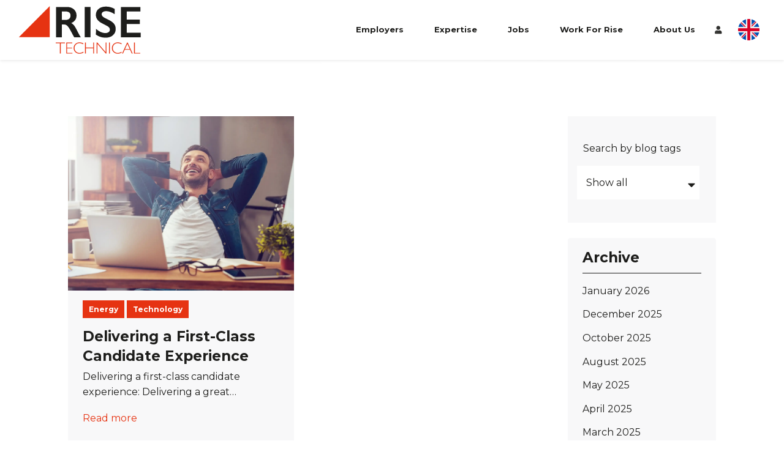

--- FILE ---
content_type: text/html; charset=utf-8
request_url: https://www.risetechnical.co.uk/blog/2021/05
body_size: 112696
content:
<!DOCTYPE html>
<html lang="en-GB" class="no-js">
<head>
	<meta content="width=device-width, initial-scale=1.0, maximum-scale=1.0, user-scalable=no" name="viewport"/>
<link rel="preconnect" href="https://fonts.gstatic.com">


<script type="text/javascript">window.NREUM||(NREUM={});NREUM.info={"beacon":"bam.eu01.nr-data.net","errorBeacon":"bam.eu01.nr-data.net","licenseKey":"NRJS-60d294c280022ff686b","applicationID":"509047783","transactionName":"JhpeRQoXWVpTQB4BVAoSQx4VF1tCXkEeClYBEEg=","queueTime":1,"applicationTime":71,"agent":""}</script>
<script type="text/javascript">(window.NREUM||(NREUM={})).init={privacy:{cookies_enabled:true},ajax:{deny_list:["bam.eu01.nr-data.net"]},feature_flags:["soft_nav"],distributed_tracing:{enabled:true}};(window.NREUM||(NREUM={})).loader_config={agentID:"538764150",accountID:"7081083",trustKey:"6503853",xpid:"UwYPUFZbCxAFVFhSAwYAXlc=",licenseKey:"NRJS-60d294c280022ff686b",applicationID:"509047783",browserID:"538764150"};;/*! For license information please see nr-loader-spa-1.308.0.min.js.LICENSE.txt */
(()=>{var e,t,r={384:(e,t,r)=>{"use strict";r.d(t,{NT:()=>a,US:()=>u,Zm:()=>o,bQ:()=>d,dV:()=>c,pV:()=>l});var n=r(6154),i=r(1863),s=r(1910);const a={beacon:"bam.nr-data.net",errorBeacon:"bam.nr-data.net"};function o(){return n.gm.NREUM||(n.gm.NREUM={}),void 0===n.gm.newrelic&&(n.gm.newrelic=n.gm.NREUM),n.gm.NREUM}function c(){let e=o();return e.o||(e.o={ST:n.gm.setTimeout,SI:n.gm.setImmediate||n.gm.setInterval,CT:n.gm.clearTimeout,XHR:n.gm.XMLHttpRequest,REQ:n.gm.Request,EV:n.gm.Event,PR:n.gm.Promise,MO:n.gm.MutationObserver,FETCH:n.gm.fetch,WS:n.gm.WebSocket},(0,s.i)(...Object.values(e.o))),e}function d(e,t){let r=o();r.initializedAgents??={},t.initializedAt={ms:(0,i.t)(),date:new Date},r.initializedAgents[e]=t}function u(e,t){o()[e]=t}function l(){return function(){let e=o();const t=e.info||{};e.info={beacon:a.beacon,errorBeacon:a.errorBeacon,...t}}(),function(){let e=o();const t=e.init||{};e.init={...t}}(),c(),function(){let e=o();const t=e.loader_config||{};e.loader_config={...t}}(),o()}},782:(e,t,r)=>{"use strict";r.d(t,{T:()=>n});const n=r(860).K7.pageViewTiming},860:(e,t,r)=>{"use strict";r.d(t,{$J:()=>u,K7:()=>c,P3:()=>d,XX:()=>i,Yy:()=>o,df:()=>s,qY:()=>n,v4:()=>a});const n="events",i="jserrors",s="browser/blobs",a="rum",o="browser/logs",c={ajax:"ajax",genericEvents:"generic_events",jserrors:i,logging:"logging",metrics:"metrics",pageAction:"page_action",pageViewEvent:"page_view_event",pageViewTiming:"page_view_timing",sessionReplay:"session_replay",sessionTrace:"session_trace",softNav:"soft_navigations",spa:"spa"},d={[c.pageViewEvent]:1,[c.pageViewTiming]:2,[c.metrics]:3,[c.jserrors]:4,[c.spa]:5,[c.ajax]:6,[c.sessionTrace]:7,[c.softNav]:8,[c.sessionReplay]:9,[c.logging]:10,[c.genericEvents]:11},u={[c.pageViewEvent]:a,[c.pageViewTiming]:n,[c.ajax]:n,[c.spa]:n,[c.softNav]:n,[c.metrics]:i,[c.jserrors]:i,[c.sessionTrace]:s,[c.sessionReplay]:s,[c.logging]:o,[c.genericEvents]:"ins"}},944:(e,t,r)=>{"use strict";r.d(t,{R:()=>i});var n=r(3241);function i(e,t){"function"==typeof console.debug&&(console.debug("New Relic Warning: https://github.com/newrelic/newrelic-browser-agent/blob/main/docs/warning-codes.md#".concat(e),t),(0,n.W)({agentIdentifier:null,drained:null,type:"data",name:"warn",feature:"warn",data:{code:e,secondary:t}}))}},993:(e,t,r)=>{"use strict";r.d(t,{A$:()=>s,ET:()=>a,TZ:()=>o,p_:()=>i});var n=r(860);const i={ERROR:"ERROR",WARN:"WARN",INFO:"INFO",DEBUG:"DEBUG",TRACE:"TRACE"},s={OFF:0,ERROR:1,WARN:2,INFO:3,DEBUG:4,TRACE:5},a="log",o=n.K7.logging},1541:(e,t,r)=>{"use strict";r.d(t,{U:()=>i,f:()=>n});const n={MFE:"MFE",BA:"BA"};function i(e,t){if(2!==t?.harvestEndpointVersion)return{};const r=t.agentRef.runtime.appMetadata.agents[0].entityGuid;return e?{"source.id":e.id,"source.name":e.name,"source.type":e.type,"parent.id":e.parent?.id||r,"parent.type":e.parent?.type||n.BA}:{"entity.guid":r,appId:t.agentRef.info.applicationID}}},1687:(e,t,r)=>{"use strict";r.d(t,{Ak:()=>d,Ze:()=>h,x3:()=>u});var n=r(3241),i=r(7836),s=r(3606),a=r(860),o=r(2646);const c={};function d(e,t){const r={staged:!1,priority:a.P3[t]||0};l(e),c[e].get(t)||c[e].set(t,r)}function u(e,t){e&&c[e]&&(c[e].get(t)&&c[e].delete(t),p(e,t,!1),c[e].size&&f(e))}function l(e){if(!e)throw new Error("agentIdentifier required");c[e]||(c[e]=new Map)}function h(e="",t="feature",r=!1){if(l(e),!e||!c[e].get(t)||r)return p(e,t);c[e].get(t).staged=!0,f(e)}function f(e){const t=Array.from(c[e]);t.every(([e,t])=>t.staged)&&(t.sort((e,t)=>e[1].priority-t[1].priority),t.forEach(([t])=>{c[e].delete(t),p(e,t)}))}function p(e,t,r=!0){const a=e?i.ee.get(e):i.ee,c=s.i.handlers;if(!a.aborted&&a.backlog&&c){if((0,n.W)({agentIdentifier:e,type:"lifecycle",name:"drain",feature:t}),r){const e=a.backlog[t],r=c[t];if(r){for(let t=0;e&&t<e.length;++t)g(e[t],r);Object.entries(r).forEach(([e,t])=>{Object.values(t||{}).forEach(t=>{t[0]?.on&&t[0]?.context()instanceof o.y&&t[0].on(e,t[1])})})}}a.isolatedBacklog||delete c[t],a.backlog[t]=null,a.emit("drain-"+t,[])}}function g(e,t){var r=e[1];Object.values(t[r]||{}).forEach(t=>{var r=e[0];if(t[0]===r){var n=t[1],i=e[3],s=e[2];n.apply(i,s)}})}},1738:(e,t,r)=>{"use strict";r.d(t,{U:()=>f,Y:()=>h});var n=r(3241),i=r(9908),s=r(1863),a=r(944),o=r(5701),c=r(3969),d=r(8362),u=r(860),l=r(4261);function h(e,t,r,s){const h=s||r;!h||h[e]&&h[e]!==d.d.prototype[e]||(h[e]=function(){(0,i.p)(c.xV,["API/"+e+"/called"],void 0,u.K7.metrics,r.ee),(0,n.W)({agentIdentifier:r.agentIdentifier,drained:!!o.B?.[r.agentIdentifier],type:"data",name:"api",feature:l.Pl+e,data:{}});try{return t.apply(this,arguments)}catch(e){(0,a.R)(23,e)}})}function f(e,t,r,n,a){const o=e.info;null===r?delete o.jsAttributes[t]:o.jsAttributes[t]=r,(a||null===r)&&(0,i.p)(l.Pl+n,[(0,s.t)(),t,r],void 0,"session",e.ee)}},1741:(e,t,r)=>{"use strict";r.d(t,{W:()=>s});var n=r(944),i=r(4261);class s{#e(e,...t){if(this[e]!==s.prototype[e])return this[e](...t);(0,n.R)(35,e)}addPageAction(e,t){return this.#e(i.hG,e,t)}register(e){return this.#e(i.eY,e)}recordCustomEvent(e,t){return this.#e(i.fF,e,t)}setPageViewName(e,t){return this.#e(i.Fw,e,t)}setCustomAttribute(e,t,r){return this.#e(i.cD,e,t,r)}noticeError(e,t){return this.#e(i.o5,e,t)}setUserId(e,t=!1){return this.#e(i.Dl,e,t)}setApplicationVersion(e){return this.#e(i.nb,e)}setErrorHandler(e){return this.#e(i.bt,e)}addRelease(e,t){return this.#e(i.k6,e,t)}log(e,t){return this.#e(i.$9,e,t)}start(){return this.#e(i.d3)}finished(e){return this.#e(i.BL,e)}recordReplay(){return this.#e(i.CH)}pauseReplay(){return this.#e(i.Tb)}addToTrace(e){return this.#e(i.U2,e)}setCurrentRouteName(e){return this.#e(i.PA,e)}interaction(e){return this.#e(i.dT,e)}wrapLogger(e,t,r){return this.#e(i.Wb,e,t,r)}measure(e,t){return this.#e(i.V1,e,t)}consent(e){return this.#e(i.Pv,e)}}},1863:(e,t,r)=>{"use strict";function n(){return Math.floor(performance.now())}r.d(t,{t:()=>n})},1910:(e,t,r)=>{"use strict";r.d(t,{i:()=>s});var n=r(944);const i=new Map;function s(...e){return e.every(e=>{if(i.has(e))return i.get(e);const t="function"==typeof e?e.toString():"",r=t.includes("[native code]"),s=t.includes("nrWrapper");return r||s||(0,n.R)(64,e?.name||t),i.set(e,r),r})}},2555:(e,t,r)=>{"use strict";r.d(t,{D:()=>o,f:()=>a});var n=r(384),i=r(8122);const s={beacon:n.NT.beacon,errorBeacon:n.NT.errorBeacon,licenseKey:void 0,applicationID:void 0,sa:void 0,queueTime:void 0,applicationTime:void 0,ttGuid:void 0,user:void 0,account:void 0,product:void 0,extra:void 0,jsAttributes:{},userAttributes:void 0,atts:void 0,transactionName:void 0,tNamePlain:void 0};function a(e){try{return!!e.licenseKey&&!!e.errorBeacon&&!!e.applicationID}catch(e){return!1}}const o=e=>(0,i.a)(e,s)},2614:(e,t,r)=>{"use strict";r.d(t,{BB:()=>a,H3:()=>n,g:()=>d,iL:()=>c,tS:()=>o,uh:()=>i,wk:()=>s});const n="NRBA",i="SESSION",s=144e5,a=18e5,o={STARTED:"session-started",PAUSE:"session-pause",RESET:"session-reset",RESUME:"session-resume",UPDATE:"session-update"},c={SAME_TAB:"same-tab",CROSS_TAB:"cross-tab"},d={OFF:0,FULL:1,ERROR:2}},2646:(e,t,r)=>{"use strict";r.d(t,{y:()=>n});class n{constructor(e){this.contextId=e}}},2843:(e,t,r)=>{"use strict";r.d(t,{G:()=>s,u:()=>i});var n=r(3878);function i(e,t=!1,r,i){(0,n.DD)("visibilitychange",function(){if(t)return void("hidden"===document.visibilityState&&e());e(document.visibilityState)},r,i)}function s(e,t,r){(0,n.sp)("pagehide",e,t,r)}},3241:(e,t,r)=>{"use strict";r.d(t,{W:()=>s});var n=r(6154);const i="newrelic";function s(e={}){try{n.gm.dispatchEvent(new CustomEvent(i,{detail:e}))}catch(e){}}},3304:(e,t,r)=>{"use strict";r.d(t,{A:()=>s});var n=r(7836);const i=()=>{const e=new WeakSet;return(t,r)=>{if("object"==typeof r&&null!==r){if(e.has(r))return;e.add(r)}return r}};function s(e){try{return JSON.stringify(e,i())??""}catch(e){try{n.ee.emit("internal-error",[e])}catch(e){}return""}}},3333:(e,t,r)=>{"use strict";r.d(t,{$v:()=>u,TZ:()=>n,Xh:()=>c,Zp:()=>i,kd:()=>d,mq:()=>o,nf:()=>a,qN:()=>s});const n=r(860).K7.genericEvents,i=["auxclick","click","copy","keydown","paste","scrollend"],s=["focus","blur"],a=4,o=1e3,c=2e3,d=["PageAction","UserAction","BrowserPerformance"],u={RESOURCES:"experimental.resources",REGISTER:"register"}},3434:(e,t,r)=>{"use strict";r.d(t,{Jt:()=>s,YM:()=>d});var n=r(7836),i=r(5607);const s="nr@original:".concat(i.W),a=50;var o=Object.prototype.hasOwnProperty,c=!1;function d(e,t){return e||(e=n.ee),r.inPlace=function(e,t,n,i,s){n||(n="");const a="-"===n.charAt(0);for(let o=0;o<t.length;o++){const c=t[o],d=e[c];l(d)||(e[c]=r(d,a?c+n:n,i,c,s))}},r.flag=s,r;function r(t,r,n,c,d){return l(t)?t:(r||(r=""),nrWrapper[s]=t,function(e,t,r){if(Object.defineProperty&&Object.keys)try{return Object.keys(e).forEach(function(r){Object.defineProperty(t,r,{get:function(){return e[r]},set:function(t){return e[r]=t,t}})}),t}catch(e){u([e],r)}for(var n in e)o.call(e,n)&&(t[n]=e[n])}(t,nrWrapper,e),nrWrapper);function nrWrapper(){var s,o,l,h;let f;try{o=this,s=[...arguments],l="function"==typeof n?n(s,o):n||{}}catch(t){u([t,"",[s,o,c],l],e)}i(r+"start",[s,o,c],l,d);const p=performance.now();let g;try{return h=t.apply(o,s),g=performance.now(),h}catch(e){throw g=performance.now(),i(r+"err",[s,o,e],l,d),f=e,f}finally{const e=g-p,t={start:p,end:g,duration:e,isLongTask:e>=a,methodName:c,thrownError:f};t.isLongTask&&i("long-task",[t,o],l,d),i(r+"end",[s,o,h],l,d)}}}function i(r,n,i,s){if(!c||t){var a=c;c=!0;try{e.emit(r,n,i,t,s)}catch(t){u([t,r,n,i],e)}c=a}}}function u(e,t){t||(t=n.ee);try{t.emit("internal-error",e)}catch(e){}}function l(e){return!(e&&"function"==typeof e&&e.apply&&!e[s])}},3606:(e,t,r)=>{"use strict";r.d(t,{i:()=>s});var n=r(9908);s.on=a;var i=s.handlers={};function s(e,t,r,s){a(s||n.d,i,e,t,r)}function a(e,t,r,i,s){s||(s="feature"),e||(e=n.d);var a=t[s]=t[s]||{};(a[r]=a[r]||[]).push([e,i])}},3738:(e,t,r)=>{"use strict";r.d(t,{He:()=>i,Kp:()=>o,Lc:()=>d,Rz:()=>u,TZ:()=>n,bD:()=>s,d3:()=>a,jx:()=>l,sl:()=>h,uP:()=>c});const n=r(860).K7.sessionTrace,i="bstResource",s="resource",a="-start",o="-end",c="fn"+a,d="fn"+o,u="pushState",l=1e3,h=3e4},3785:(e,t,r)=>{"use strict";r.d(t,{R:()=>c,b:()=>d});var n=r(9908),i=r(1863),s=r(860),a=r(3969),o=r(993);function c(e,t,r={},c=o.p_.INFO,d=!0,u,l=(0,i.t)()){(0,n.p)(a.xV,["API/logging/".concat(c.toLowerCase(),"/called")],void 0,s.K7.metrics,e),(0,n.p)(o.ET,[l,t,r,c,d,u],void 0,s.K7.logging,e)}function d(e){return"string"==typeof e&&Object.values(o.p_).some(t=>t===e.toUpperCase().trim())}},3878:(e,t,r)=>{"use strict";function n(e,t){return{capture:e,passive:!1,signal:t}}function i(e,t,r=!1,i){window.addEventListener(e,t,n(r,i))}function s(e,t,r=!1,i){document.addEventListener(e,t,n(r,i))}r.d(t,{DD:()=>s,jT:()=>n,sp:()=>i})},3962:(e,t,r)=>{"use strict";r.d(t,{AM:()=>a,O2:()=>l,OV:()=>s,Qu:()=>h,TZ:()=>c,ih:()=>f,pP:()=>o,t1:()=>u,tC:()=>i,wD:()=>d});var n=r(860);const i=["click","keydown","submit"],s="popstate",a="api",o="initialPageLoad",c=n.K7.softNav,d=5e3,u=500,l={INITIAL_PAGE_LOAD:"",ROUTE_CHANGE:1,UNSPECIFIED:2},h={INTERACTION:1,AJAX:2,CUSTOM_END:3,CUSTOM_TRACER:4},f={IP:"in progress",PF:"pending finish",FIN:"finished",CAN:"cancelled"}},3969:(e,t,r)=>{"use strict";r.d(t,{TZ:()=>n,XG:()=>o,rs:()=>i,xV:()=>a,z_:()=>s});const n=r(860).K7.metrics,i="sm",s="cm",a="storeSupportabilityMetrics",o="storeEventMetrics"},4234:(e,t,r)=>{"use strict";r.d(t,{W:()=>s});var n=r(7836),i=r(1687);class s{constructor(e,t){this.agentIdentifier=e,this.ee=n.ee.get(e),this.featureName=t,this.blocked=!1}deregisterDrain(){(0,i.x3)(this.agentIdentifier,this.featureName)}}},4261:(e,t,r)=>{"use strict";r.d(t,{$9:()=>u,BL:()=>c,CH:()=>p,Dl:()=>R,Fw:()=>w,PA:()=>v,Pl:()=>n,Pv:()=>A,Tb:()=>h,U2:()=>a,V1:()=>E,Wb:()=>T,bt:()=>y,cD:()=>b,d3:()=>x,dT:()=>d,eY:()=>g,fF:()=>f,hG:()=>s,hw:()=>i,k6:()=>o,nb:()=>m,o5:()=>l});const n="api-",i=n+"ixn-",s="addPageAction",a="addToTrace",o="addRelease",c="finished",d="interaction",u="log",l="noticeError",h="pauseReplay",f="recordCustomEvent",p="recordReplay",g="register",m="setApplicationVersion",v="setCurrentRouteName",b="setCustomAttribute",y="setErrorHandler",w="setPageViewName",R="setUserId",x="start",T="wrapLogger",E="measure",A="consent"},5205:(e,t,r)=>{"use strict";r.d(t,{j:()=>S});var n=r(384),i=r(1741);var s=r(2555),a=r(3333);const o=e=>{if(!e||"string"!=typeof e)return!1;try{document.createDocumentFragment().querySelector(e)}catch{return!1}return!0};var c=r(2614),d=r(944),u=r(8122);const l="[data-nr-mask]",h=e=>(0,u.a)(e,(()=>{const e={feature_flags:[],experimental:{allow_registered_children:!1,resources:!1},mask_selector:"*",block_selector:"[data-nr-block]",mask_input_options:{color:!1,date:!1,"datetime-local":!1,email:!1,month:!1,number:!1,range:!1,search:!1,tel:!1,text:!1,time:!1,url:!1,week:!1,textarea:!1,select:!1,password:!0}};return{ajax:{deny_list:void 0,block_internal:!0,enabled:!0,autoStart:!0},api:{get allow_registered_children(){return e.feature_flags.includes(a.$v.REGISTER)||e.experimental.allow_registered_children},set allow_registered_children(t){e.experimental.allow_registered_children=t},duplicate_registered_data:!1},browser_consent_mode:{enabled:!1},distributed_tracing:{enabled:void 0,exclude_newrelic_header:void 0,cors_use_newrelic_header:void 0,cors_use_tracecontext_headers:void 0,allowed_origins:void 0},get feature_flags(){return e.feature_flags},set feature_flags(t){e.feature_flags=t},generic_events:{enabled:!0,autoStart:!0},harvest:{interval:30},jserrors:{enabled:!0,autoStart:!0},logging:{enabled:!0,autoStart:!0},metrics:{enabled:!0,autoStart:!0},obfuscate:void 0,page_action:{enabled:!0},page_view_event:{enabled:!0,autoStart:!0},page_view_timing:{enabled:!0,autoStart:!0},performance:{capture_marks:!1,capture_measures:!1,capture_detail:!0,resources:{get enabled(){return e.feature_flags.includes(a.$v.RESOURCES)||e.experimental.resources},set enabled(t){e.experimental.resources=t},asset_types:[],first_party_domains:[],ignore_newrelic:!0}},privacy:{cookies_enabled:!0},proxy:{assets:void 0,beacon:void 0},session:{expiresMs:c.wk,inactiveMs:c.BB},session_replay:{autoStart:!0,enabled:!1,preload:!1,sampling_rate:10,error_sampling_rate:100,collect_fonts:!1,inline_images:!1,fix_stylesheets:!0,mask_all_inputs:!0,get mask_text_selector(){return e.mask_selector},set mask_text_selector(t){o(t)?e.mask_selector="".concat(t,",").concat(l):""===t||null===t?e.mask_selector=l:(0,d.R)(5,t)},get block_class(){return"nr-block"},get ignore_class(){return"nr-ignore"},get mask_text_class(){return"nr-mask"},get block_selector(){return e.block_selector},set block_selector(t){o(t)?e.block_selector+=",".concat(t):""!==t&&(0,d.R)(6,t)},get mask_input_options(){return e.mask_input_options},set mask_input_options(t){t&&"object"==typeof t?e.mask_input_options={...t,password:!0}:(0,d.R)(7,t)}},session_trace:{enabled:!0,autoStart:!0},soft_navigations:{enabled:!0,autoStart:!0},spa:{enabled:!0,autoStart:!0},ssl:void 0,user_actions:{enabled:!0,elementAttributes:["id","className","tagName","type"]}}})());var f=r(6154),p=r(9324);let g=0;const m={buildEnv:p.F3,distMethod:p.Xs,version:p.xv,originTime:f.WN},v={consented:!1},b={appMetadata:{},get consented(){return this.session?.state?.consent||v.consented},set consented(e){v.consented=e},customTransaction:void 0,denyList:void 0,disabled:!1,harvester:void 0,isolatedBacklog:!1,isRecording:!1,loaderType:void 0,maxBytes:3e4,obfuscator:void 0,onerror:void 0,ptid:void 0,releaseIds:{},session:void 0,timeKeeper:void 0,registeredEntities:[],jsAttributesMetadata:{bytes:0},get harvestCount(){return++g}},y=e=>{const t=(0,u.a)(e,b),r=Object.keys(m).reduce((e,t)=>(e[t]={value:m[t],writable:!1,configurable:!0,enumerable:!0},e),{});return Object.defineProperties(t,r)};var w=r(5701);const R=e=>{const t=e.startsWith("http");e+="/",r.p=t?e:"https://"+e};var x=r(7836),T=r(3241);const E={accountID:void 0,trustKey:void 0,agentID:void 0,licenseKey:void 0,applicationID:void 0,xpid:void 0},A=e=>(0,u.a)(e,E),_=new Set;function S(e,t={},r,a){let{init:o,info:c,loader_config:d,runtime:u={},exposed:l=!0}=t;if(!c){const e=(0,n.pV)();o=e.init,c=e.info,d=e.loader_config}e.init=h(o||{}),e.loader_config=A(d||{}),c.jsAttributes??={},f.bv&&(c.jsAttributes.isWorker=!0),e.info=(0,s.D)(c);const p=e.init,g=[c.beacon,c.errorBeacon];_.has(e.agentIdentifier)||(p.proxy.assets&&(R(p.proxy.assets),g.push(p.proxy.assets)),p.proxy.beacon&&g.push(p.proxy.beacon),e.beacons=[...g],function(e){const t=(0,n.pV)();Object.getOwnPropertyNames(i.W.prototype).forEach(r=>{const n=i.W.prototype[r];if("function"!=typeof n||"constructor"===n)return;let s=t[r];e[r]&&!1!==e.exposed&&"micro-agent"!==e.runtime?.loaderType&&(t[r]=(...t)=>{const n=e[r](...t);return s?s(...t):n})})}(e),(0,n.US)("activatedFeatures",w.B)),u.denyList=[...p.ajax.deny_list||[],...p.ajax.block_internal?g:[]],u.ptid=e.agentIdentifier,u.loaderType=r,e.runtime=y(u),_.has(e.agentIdentifier)||(e.ee=x.ee.get(e.agentIdentifier),e.exposed=l,(0,T.W)({agentIdentifier:e.agentIdentifier,drained:!!w.B?.[e.agentIdentifier],type:"lifecycle",name:"initialize",feature:void 0,data:e.config})),_.add(e.agentIdentifier)}},5270:(e,t,r)=>{"use strict";r.d(t,{Aw:()=>a,SR:()=>s,rF:()=>o});var n=r(384),i=r(7767);function s(e){return!!(0,n.dV)().o.MO&&(0,i.V)(e)&&!0===e?.session_trace.enabled}function a(e){return!0===e?.session_replay.preload&&s(e)}function o(e,t){try{if("string"==typeof t?.type){if("password"===t.type.toLowerCase())return"*".repeat(e?.length||0);if(void 0!==t?.dataset?.nrUnmask||t?.classList?.contains("nr-unmask"))return e}}catch(e){}return"string"==typeof e?e.replace(/[\S]/g,"*"):"*".repeat(e?.length||0)}},5289:(e,t,r)=>{"use strict";r.d(t,{GG:()=>a,Qr:()=>c,sB:()=>o});var n=r(3878),i=r(6389);function s(){return"undefined"==typeof document||"complete"===document.readyState}function a(e,t){if(s())return e();const r=(0,i.J)(e),a=setInterval(()=>{s()&&(clearInterval(a),r())},500);(0,n.sp)("load",r,t)}function o(e){if(s())return e();(0,n.DD)("DOMContentLoaded",e)}function c(e){if(s())return e();(0,n.sp)("popstate",e)}},5607:(e,t,r)=>{"use strict";r.d(t,{W:()=>n});const n=(0,r(9566).bz)()},5701:(e,t,r)=>{"use strict";r.d(t,{B:()=>s,t:()=>a});var n=r(3241);const i=new Set,s={};function a(e,t){const r=t.agentIdentifier;s[r]??={},e&&"object"==typeof e&&(i.has(r)||(t.ee.emit("rumresp",[e]),s[r]=e,i.add(r),(0,n.W)({agentIdentifier:r,loaded:!0,drained:!0,type:"lifecycle",name:"load",feature:void 0,data:e})))}},6154:(e,t,r)=>{"use strict";r.d(t,{OF:()=>d,RI:()=>i,WN:()=>h,bv:()=>s,eN:()=>f,gm:()=>a,lR:()=>l,m:()=>c,mw:()=>o,sb:()=>u});var n=r(1863);const i="undefined"!=typeof window&&!!window.document,s="undefined"!=typeof WorkerGlobalScope&&("undefined"!=typeof self&&self instanceof WorkerGlobalScope&&self.navigator instanceof WorkerNavigator||"undefined"!=typeof globalThis&&globalThis instanceof WorkerGlobalScope&&globalThis.navigator instanceof WorkerNavigator),a=i?window:"undefined"!=typeof WorkerGlobalScope&&("undefined"!=typeof self&&self instanceof WorkerGlobalScope&&self||"undefined"!=typeof globalThis&&globalThis instanceof WorkerGlobalScope&&globalThis),o=Boolean("hidden"===a?.document?.visibilityState),c=""+a?.location,d=/iPad|iPhone|iPod/.test(a.navigator?.userAgent),u=d&&"undefined"==typeof SharedWorker,l=(()=>{const e=a.navigator?.userAgent?.match(/Firefox[/\s](\d+\.\d+)/);return Array.isArray(e)&&e.length>=2?+e[1]:0})(),h=Date.now()-(0,n.t)(),f=()=>"undefined"!=typeof PerformanceNavigationTiming&&a?.performance?.getEntriesByType("navigation")?.[0]?.responseStart},6344:(e,t,r)=>{"use strict";r.d(t,{BB:()=>u,Qb:()=>l,TZ:()=>i,Ug:()=>a,Vh:()=>s,_s:()=>o,bc:()=>d,yP:()=>c});var n=r(2614);const i=r(860).K7.sessionReplay,s="errorDuringReplay",a=.12,o={DomContentLoaded:0,Load:1,FullSnapshot:2,IncrementalSnapshot:3,Meta:4,Custom:5},c={[n.g.ERROR]:15e3,[n.g.FULL]:3e5,[n.g.OFF]:0},d={RESET:{message:"Session was reset",sm:"Reset"},IMPORT:{message:"Recorder failed to import",sm:"Import"},TOO_MANY:{message:"429: Too Many Requests",sm:"Too-Many"},TOO_BIG:{message:"Payload was too large",sm:"Too-Big"},CROSS_TAB:{message:"Session Entity was set to OFF on another tab",sm:"Cross-Tab"},ENTITLEMENTS:{message:"Session Replay is not allowed and will not be started",sm:"Entitlement"}},u=5e3,l={API:"api",RESUME:"resume",SWITCH_TO_FULL:"switchToFull",INITIALIZE:"initialize",PRELOAD:"preload"}},6389:(e,t,r)=>{"use strict";function n(e,t=500,r={}){const n=r?.leading||!1;let i;return(...r)=>{n&&void 0===i&&(e.apply(this,r),i=setTimeout(()=>{i=clearTimeout(i)},t)),n||(clearTimeout(i),i=setTimeout(()=>{e.apply(this,r)},t))}}function i(e){let t=!1;return(...r)=>{t||(t=!0,e.apply(this,r))}}r.d(t,{J:()=>i,s:()=>n})},6630:(e,t,r)=>{"use strict";r.d(t,{T:()=>n});const n=r(860).K7.pageViewEvent},6774:(e,t,r)=>{"use strict";r.d(t,{T:()=>n});const n=r(860).K7.jserrors},7295:(e,t,r)=>{"use strict";r.d(t,{Xv:()=>a,gX:()=>i,iW:()=>s});var n=[];function i(e){if(!e||s(e))return!1;if(0===n.length)return!0;if("*"===n[0].hostname)return!1;for(var t=0;t<n.length;t++){var r=n[t];if(r.hostname.test(e.hostname)&&r.pathname.test(e.pathname))return!1}return!0}function s(e){return void 0===e.hostname}function a(e){if(n=[],e&&e.length)for(var t=0;t<e.length;t++){let r=e[t];if(!r)continue;if("*"===r)return void(n=[{hostname:"*"}]);0===r.indexOf("http://")?r=r.substring(7):0===r.indexOf("https://")&&(r=r.substring(8));const i=r.indexOf("/");let s,a;i>0?(s=r.substring(0,i),a=r.substring(i)):(s=r,a="*");let[c]=s.split(":");n.push({hostname:o(c),pathname:o(a,!0)})}}function o(e,t=!1){const r=e.replace(/[.+?^${}()|[\]\\]/g,e=>"\\"+e).replace(/\*/g,".*?");return new RegExp((t?"^":"")+r+"$")}},7485:(e,t,r)=>{"use strict";r.d(t,{D:()=>i});var n=r(6154);function i(e){if(0===(e||"").indexOf("data:"))return{protocol:"data"};try{const t=new URL(e,location.href),r={port:t.port,hostname:t.hostname,pathname:t.pathname,search:t.search,protocol:t.protocol.slice(0,t.protocol.indexOf(":")),sameOrigin:t.protocol===n.gm?.location?.protocol&&t.host===n.gm?.location?.host};return r.port&&""!==r.port||("http:"===t.protocol&&(r.port="80"),"https:"===t.protocol&&(r.port="443")),r.pathname&&""!==r.pathname?r.pathname.startsWith("/")||(r.pathname="/".concat(r.pathname)):r.pathname="/",r}catch(e){return{}}}},7699:(e,t,r)=>{"use strict";r.d(t,{It:()=>s,KC:()=>o,No:()=>i,qh:()=>a});var n=r(860);const i=16e3,s=1e6,a="SESSION_ERROR",o={[n.K7.logging]:!0,[n.K7.genericEvents]:!1,[n.K7.jserrors]:!1,[n.K7.ajax]:!1}},7767:(e,t,r)=>{"use strict";r.d(t,{V:()=>i});var n=r(6154);const i=e=>n.RI&&!0===e?.privacy.cookies_enabled},7836:(e,t,r)=>{"use strict";r.d(t,{P:()=>o,ee:()=>c});var n=r(384),i=r(8990),s=r(2646),a=r(5607);const o="nr@context:".concat(a.W),c=function e(t,r){var n={},a={},u={},l=!1;try{l=16===r.length&&d.initializedAgents?.[r]?.runtime.isolatedBacklog}catch(e){}var h={on:p,addEventListener:p,removeEventListener:function(e,t){var r=n[e];if(!r)return;for(var i=0;i<r.length;i++)r[i]===t&&r.splice(i,1)},emit:function(e,r,n,i,s){!1!==s&&(s=!0);if(c.aborted&&!i)return;t&&s&&t.emit(e,r,n);var o=f(n);g(e).forEach(e=>{e.apply(o,r)});var d=v()[a[e]];d&&d.push([h,e,r,o]);return o},get:m,listeners:g,context:f,buffer:function(e,t){const r=v();if(t=t||"feature",h.aborted)return;Object.entries(e||{}).forEach(([e,n])=>{a[n]=t,t in r||(r[t]=[])})},abort:function(){h._aborted=!0,Object.keys(h.backlog).forEach(e=>{delete h.backlog[e]})},isBuffering:function(e){return!!v()[a[e]]},debugId:r,backlog:l?{}:t&&"object"==typeof t.backlog?t.backlog:{},isolatedBacklog:l};return Object.defineProperty(h,"aborted",{get:()=>{let e=h._aborted||!1;return e||(t&&(e=t.aborted),e)}}),h;function f(e){return e&&e instanceof s.y?e:e?(0,i.I)(e,o,()=>new s.y(o)):new s.y(o)}function p(e,t){n[e]=g(e).concat(t)}function g(e){return n[e]||[]}function m(t){return u[t]=u[t]||e(h,t)}function v(){return h.backlog}}(void 0,"globalEE"),d=(0,n.Zm)();d.ee||(d.ee=c)},8122:(e,t,r)=>{"use strict";r.d(t,{a:()=>i});var n=r(944);function i(e,t){try{if(!e||"object"!=typeof e)return(0,n.R)(3);if(!t||"object"!=typeof t)return(0,n.R)(4);const r=Object.create(Object.getPrototypeOf(t),Object.getOwnPropertyDescriptors(t)),s=0===Object.keys(r).length?e:r;for(let a in s)if(void 0!==e[a])try{if(null===e[a]){r[a]=null;continue}Array.isArray(e[a])&&Array.isArray(t[a])?r[a]=Array.from(new Set([...e[a],...t[a]])):"object"==typeof e[a]&&"object"==typeof t[a]?r[a]=i(e[a],t[a]):r[a]=e[a]}catch(e){r[a]||(0,n.R)(1,e)}return r}catch(e){(0,n.R)(2,e)}}},8139:(e,t,r)=>{"use strict";r.d(t,{u:()=>h});var n=r(7836),i=r(3434),s=r(8990),a=r(6154);const o={},c=a.gm.XMLHttpRequest,d="addEventListener",u="removeEventListener",l="nr@wrapped:".concat(n.P);function h(e){var t=function(e){return(e||n.ee).get("events")}(e);if(o[t.debugId]++)return t;o[t.debugId]=1;var r=(0,i.YM)(t,!0);function h(e){r.inPlace(e,[d,u],"-",p)}function p(e,t){return e[1]}return"getPrototypeOf"in Object&&(a.RI&&f(document,h),c&&f(c.prototype,h),f(a.gm,h)),t.on(d+"-start",function(e,t){var n=e[1];if(null!==n&&("function"==typeof n||"object"==typeof n)&&"newrelic"!==e[0]){var i=(0,s.I)(n,l,function(){var e={object:function(){if("function"!=typeof n.handleEvent)return;return n.handleEvent.apply(n,arguments)},function:n}[typeof n];return e?r(e,"fn-",null,e.name||"anonymous"):n});this.wrapped=e[1]=i}}),t.on(u+"-start",function(e){e[1]=this.wrapped||e[1]}),t}function f(e,t,...r){let n=e;for(;"object"==typeof n&&!Object.prototype.hasOwnProperty.call(n,d);)n=Object.getPrototypeOf(n);n&&t(n,...r)}},8362:(e,t,r)=>{"use strict";r.d(t,{d:()=>s});var n=r(9566),i=r(1741);class s extends i.W{agentIdentifier=(0,n.LA)(16)}},8374:(e,t,r)=>{r.nc=(()=>{try{return document?.currentScript?.nonce}catch(e){}return""})()},8990:(e,t,r)=>{"use strict";r.d(t,{I:()=>i});var n=Object.prototype.hasOwnProperty;function i(e,t,r){if(n.call(e,t))return e[t];var i=r();if(Object.defineProperty&&Object.keys)try{return Object.defineProperty(e,t,{value:i,writable:!0,enumerable:!1}),i}catch(e){}return e[t]=i,i}},9119:(e,t,r)=>{"use strict";r.d(t,{L:()=>s});var n=/([^?#]*)[^#]*(#[^?]*|$).*/,i=/([^?#]*)().*/;function s(e,t){return e?e.replace(t?n:i,"$1$2"):e}},9300:(e,t,r)=>{"use strict";r.d(t,{T:()=>n});const n=r(860).K7.ajax},9324:(e,t,r)=>{"use strict";r.d(t,{AJ:()=>a,F3:()=>i,Xs:()=>s,Yq:()=>o,xv:()=>n});const n="1.308.0",i="PROD",s="CDN",a="@newrelic/rrweb",o="1.0.1"},9566:(e,t,r)=>{"use strict";r.d(t,{LA:()=>o,ZF:()=>c,bz:()=>a,el:()=>d});var n=r(6154);const i="xxxxxxxx-xxxx-4xxx-yxxx-xxxxxxxxxxxx";function s(e,t){return e?15&e[t]:16*Math.random()|0}function a(){const e=n.gm?.crypto||n.gm?.msCrypto;let t,r=0;return e&&e.getRandomValues&&(t=e.getRandomValues(new Uint8Array(30))),i.split("").map(e=>"x"===e?s(t,r++).toString(16):"y"===e?(3&s()|8).toString(16):e).join("")}function o(e){const t=n.gm?.crypto||n.gm?.msCrypto;let r,i=0;t&&t.getRandomValues&&(r=t.getRandomValues(new Uint8Array(e)));const a=[];for(var o=0;o<e;o++)a.push(s(r,i++).toString(16));return a.join("")}function c(){return o(16)}function d(){return o(32)}},9908:(e,t,r)=>{"use strict";r.d(t,{d:()=>n,p:()=>i});var n=r(7836).ee.get("handle");function i(e,t,r,i,s){s?(s.buffer([e],i),s.emit(e,t,r)):(n.buffer([e],i),n.emit(e,t,r))}}},n={};function i(e){var t=n[e];if(void 0!==t)return t.exports;var s=n[e]={exports:{}};return r[e](s,s.exports,i),s.exports}i.m=r,i.d=(e,t)=>{for(var r in t)i.o(t,r)&&!i.o(e,r)&&Object.defineProperty(e,r,{enumerable:!0,get:t[r]})},i.f={},i.e=e=>Promise.all(Object.keys(i.f).reduce((t,r)=>(i.f[r](e,t),t),[])),i.u=e=>({212:"nr-spa-compressor",249:"nr-spa-recorder",478:"nr-spa"}[e]+"-1.308.0.min.js"),i.o=(e,t)=>Object.prototype.hasOwnProperty.call(e,t),e={},t="NRBA-1.308.0.PROD:",i.l=(r,n,s,a)=>{if(e[r])e[r].push(n);else{var o,c;if(void 0!==s)for(var d=document.getElementsByTagName("script"),u=0;u<d.length;u++){var l=d[u];if(l.getAttribute("src")==r||l.getAttribute("data-webpack")==t+s){o=l;break}}if(!o){c=!0;var h={478:"sha512-RSfSVnmHk59T/uIPbdSE0LPeqcEdF4/+XhfJdBuccH5rYMOEZDhFdtnh6X6nJk7hGpzHd9Ujhsy7lZEz/ORYCQ==",249:"sha512-ehJXhmntm85NSqW4MkhfQqmeKFulra3klDyY0OPDUE+sQ3GokHlPh1pmAzuNy//3j4ac6lzIbmXLvGQBMYmrkg==",212:"sha512-B9h4CR46ndKRgMBcK+j67uSR2RCnJfGefU+A7FrgR/k42ovXy5x/MAVFiSvFxuVeEk/pNLgvYGMp1cBSK/G6Fg=="};(o=document.createElement("script")).charset="utf-8",i.nc&&o.setAttribute("nonce",i.nc),o.setAttribute("data-webpack",t+s),o.src=r,0!==o.src.indexOf(window.location.origin+"/")&&(o.crossOrigin="anonymous"),h[a]&&(o.integrity=h[a])}e[r]=[n];var f=(t,n)=>{o.onerror=o.onload=null,clearTimeout(p);var i=e[r];if(delete e[r],o.parentNode&&o.parentNode.removeChild(o),i&&i.forEach(e=>e(n)),t)return t(n)},p=setTimeout(f.bind(null,void 0,{type:"timeout",target:o}),12e4);o.onerror=f.bind(null,o.onerror),o.onload=f.bind(null,o.onload),c&&document.head.appendChild(o)}},i.r=e=>{"undefined"!=typeof Symbol&&Symbol.toStringTag&&Object.defineProperty(e,Symbol.toStringTag,{value:"Module"}),Object.defineProperty(e,"__esModule",{value:!0})},i.p="https://js-agent.newrelic.com/",(()=>{var e={38:0,788:0};i.f.j=(t,r)=>{var n=i.o(e,t)?e[t]:void 0;if(0!==n)if(n)r.push(n[2]);else{var s=new Promise((r,i)=>n=e[t]=[r,i]);r.push(n[2]=s);var a=i.p+i.u(t),o=new Error;i.l(a,r=>{if(i.o(e,t)&&(0!==(n=e[t])&&(e[t]=void 0),n)){var s=r&&("load"===r.type?"missing":r.type),a=r&&r.target&&r.target.src;o.message="Loading chunk "+t+" failed: ("+s+": "+a+")",o.name="ChunkLoadError",o.type=s,o.request=a,n[1](o)}},"chunk-"+t,t)}};var t=(t,r)=>{var n,s,[a,o,c]=r,d=0;if(a.some(t=>0!==e[t])){for(n in o)i.o(o,n)&&(i.m[n]=o[n]);if(c)c(i)}for(t&&t(r);d<a.length;d++)s=a[d],i.o(e,s)&&e[s]&&e[s][0](),e[s]=0},r=self["webpackChunk:NRBA-1.308.0.PROD"]=self["webpackChunk:NRBA-1.308.0.PROD"]||[];r.forEach(t.bind(null,0)),r.push=t.bind(null,r.push.bind(r))})(),(()=>{"use strict";i(8374);var e=i(8362),t=i(860);const r=Object.values(t.K7);var n=i(5205);var s=i(9908),a=i(1863),o=i(4261),c=i(1738);var d=i(1687),u=i(4234),l=i(5289),h=i(6154),f=i(944),p=i(5270),g=i(7767),m=i(6389),v=i(7699);class b extends u.W{constructor(e,t){super(e.agentIdentifier,t),this.agentRef=e,this.abortHandler=void 0,this.featAggregate=void 0,this.loadedSuccessfully=void 0,this.onAggregateImported=new Promise(e=>{this.loadedSuccessfully=e}),this.deferred=Promise.resolve(),!1===e.init[this.featureName].autoStart?this.deferred=new Promise((t,r)=>{this.ee.on("manual-start-all",(0,m.J)(()=>{(0,d.Ak)(e.agentIdentifier,this.featureName),t()}))}):(0,d.Ak)(e.agentIdentifier,t)}importAggregator(e,t,r={}){if(this.featAggregate)return;const n=async()=>{let n;await this.deferred;try{if((0,g.V)(e.init)){const{setupAgentSession:t}=await i.e(478).then(i.bind(i,8766));n=t(e)}}catch(e){(0,f.R)(20,e),this.ee.emit("internal-error",[e]),(0,s.p)(v.qh,[e],void 0,this.featureName,this.ee)}try{if(!this.#t(this.featureName,n,e.init))return(0,d.Ze)(this.agentIdentifier,this.featureName),void this.loadedSuccessfully(!1);const{Aggregate:i}=await t();this.featAggregate=new i(e,r),e.runtime.harvester.initializedAggregates.push(this.featAggregate),this.loadedSuccessfully(!0)}catch(e){(0,f.R)(34,e),this.abortHandler?.(),(0,d.Ze)(this.agentIdentifier,this.featureName,!0),this.loadedSuccessfully(!1),this.ee&&this.ee.abort()}};h.RI?(0,l.GG)(()=>n(),!0):n()}#t(e,r,n){if(this.blocked)return!1;switch(e){case t.K7.sessionReplay:return(0,p.SR)(n)&&!!r;case t.K7.sessionTrace:return!!r;default:return!0}}}var y=i(6630),w=i(2614),R=i(3241);class x extends b{static featureName=y.T;constructor(e){var t;super(e,y.T),this.setupInspectionEvents(e.agentIdentifier),t=e,(0,c.Y)(o.Fw,function(e,r){"string"==typeof e&&("/"!==e.charAt(0)&&(e="/"+e),t.runtime.customTransaction=(r||"http://custom.transaction")+e,(0,s.p)(o.Pl+o.Fw,[(0,a.t)()],void 0,void 0,t.ee))},t),this.importAggregator(e,()=>i.e(478).then(i.bind(i,2467)))}setupInspectionEvents(e){const t=(t,r)=>{t&&(0,R.W)({agentIdentifier:e,timeStamp:t.timeStamp,loaded:"complete"===t.target.readyState,type:"window",name:r,data:t.target.location+""})};(0,l.sB)(e=>{t(e,"DOMContentLoaded")}),(0,l.GG)(e=>{t(e,"load")}),(0,l.Qr)(e=>{t(e,"navigate")}),this.ee.on(w.tS.UPDATE,(t,r)=>{(0,R.W)({agentIdentifier:e,type:"lifecycle",name:"session",data:r})})}}var T=i(384);class E extends e.d{constructor(e){var t;(super(),h.gm)?(this.features={},(0,T.bQ)(this.agentIdentifier,this),this.desiredFeatures=new Set(e.features||[]),this.desiredFeatures.add(x),(0,n.j)(this,e,e.loaderType||"agent"),t=this,(0,c.Y)(o.cD,function(e,r,n=!1){if("string"==typeof e){if(["string","number","boolean"].includes(typeof r)||null===r)return(0,c.U)(t,e,r,o.cD,n);(0,f.R)(40,typeof r)}else(0,f.R)(39,typeof e)},t),function(e){(0,c.Y)(o.Dl,function(t,r=!1){if("string"!=typeof t&&null!==t)return void(0,f.R)(41,typeof t);const n=e.info.jsAttributes["enduser.id"];r&&null!=n&&n!==t?(0,s.p)(o.Pl+"setUserIdAndResetSession",[t],void 0,"session",e.ee):(0,c.U)(e,"enduser.id",t,o.Dl,!0)},e)}(this),function(e){(0,c.Y)(o.nb,function(t){if("string"==typeof t||null===t)return(0,c.U)(e,"application.version",t,o.nb,!1);(0,f.R)(42,typeof t)},e)}(this),function(e){(0,c.Y)(o.d3,function(){e.ee.emit("manual-start-all")},e)}(this),function(e){(0,c.Y)(o.Pv,function(t=!0){if("boolean"==typeof t){if((0,s.p)(o.Pl+o.Pv,[t],void 0,"session",e.ee),e.runtime.consented=t,t){const t=e.features.page_view_event;t.onAggregateImported.then(e=>{const r=t.featAggregate;e&&!r.sentRum&&r.sendRum()})}}else(0,f.R)(65,typeof t)},e)}(this),this.run()):(0,f.R)(21)}get config(){return{info:this.info,init:this.init,loader_config:this.loader_config,runtime:this.runtime}}get api(){return this}run(){try{const e=function(e){const t={};return r.forEach(r=>{t[r]=!!e[r]?.enabled}),t}(this.init),n=[...this.desiredFeatures];n.sort((e,r)=>t.P3[e.featureName]-t.P3[r.featureName]),n.forEach(r=>{if(!e[r.featureName]&&r.featureName!==t.K7.pageViewEvent)return;if(r.featureName===t.K7.spa)return void(0,f.R)(67);const n=function(e){switch(e){case t.K7.ajax:return[t.K7.jserrors];case t.K7.sessionTrace:return[t.K7.ajax,t.K7.pageViewEvent];case t.K7.sessionReplay:return[t.K7.sessionTrace];case t.K7.pageViewTiming:return[t.K7.pageViewEvent];default:return[]}}(r.featureName).filter(e=>!(e in this.features));n.length>0&&(0,f.R)(36,{targetFeature:r.featureName,missingDependencies:n}),this.features[r.featureName]=new r(this)})}catch(e){(0,f.R)(22,e);for(const e in this.features)this.features[e].abortHandler?.();const t=(0,T.Zm)();delete t.initializedAgents[this.agentIdentifier]?.features,delete this.sharedAggregator;return t.ee.get(this.agentIdentifier).abort(),!1}}}var A=i(2843),_=i(782);class S extends b{static featureName=_.T;constructor(e){super(e,_.T),h.RI&&((0,A.u)(()=>(0,s.p)("docHidden",[(0,a.t)()],void 0,_.T,this.ee),!0),(0,A.G)(()=>(0,s.p)("winPagehide",[(0,a.t)()],void 0,_.T,this.ee)),this.importAggregator(e,()=>i.e(478).then(i.bind(i,9917))))}}var O=i(3969);class I extends b{static featureName=O.TZ;constructor(e){super(e,O.TZ),h.RI&&document.addEventListener("securitypolicyviolation",e=>{(0,s.p)(O.xV,["Generic/CSPViolation/Detected"],void 0,this.featureName,this.ee)}),this.importAggregator(e,()=>i.e(478).then(i.bind(i,6555)))}}var N=i(6774),P=i(3878),k=i(3304);class D{constructor(e,t,r,n,i){this.name="UncaughtError",this.message="string"==typeof e?e:(0,k.A)(e),this.sourceURL=t,this.line=r,this.column=n,this.__newrelic=i}}function C(e){return M(e)?e:new D(void 0!==e?.message?e.message:e,e?.filename||e?.sourceURL,e?.lineno||e?.line,e?.colno||e?.col,e?.__newrelic,e?.cause)}function j(e){const t="Unhandled Promise Rejection: ";if(!e?.reason)return;if(M(e.reason)){try{e.reason.message.startsWith(t)||(e.reason.message=t+e.reason.message)}catch(e){}return C(e.reason)}const r=C(e.reason);return(r.message||"").startsWith(t)||(r.message=t+r.message),r}function L(e){if(e.error instanceof SyntaxError&&!/:\d+$/.test(e.error.stack?.trim())){const t=new D(e.message,e.filename,e.lineno,e.colno,e.error.__newrelic,e.cause);return t.name=SyntaxError.name,t}return M(e.error)?e.error:C(e)}function M(e){return e instanceof Error&&!!e.stack}function H(e,r,n,i,o=(0,a.t)()){"string"==typeof e&&(e=new Error(e)),(0,s.p)("err",[e,o,!1,r,n.runtime.isRecording,void 0,i],void 0,t.K7.jserrors,n.ee),(0,s.p)("uaErr",[],void 0,t.K7.genericEvents,n.ee)}var B=i(1541),K=i(993),W=i(3785);function U(e,{customAttributes:t={},level:r=K.p_.INFO}={},n,i,s=(0,a.t)()){(0,W.R)(n.ee,e,t,r,!1,i,s)}function F(e,r,n,i,c=(0,a.t)()){(0,s.p)(o.Pl+o.hG,[c,e,r,i],void 0,t.K7.genericEvents,n.ee)}function V(e,r,n,i,c=(0,a.t)()){const{start:d,end:u,customAttributes:l}=r||{},h={customAttributes:l||{}};if("object"!=typeof h.customAttributes||"string"!=typeof e||0===e.length)return void(0,f.R)(57);const p=(e,t)=>null==e?t:"number"==typeof e?e:e instanceof PerformanceMark?e.startTime:Number.NaN;if(h.start=p(d,0),h.end=p(u,c),Number.isNaN(h.start)||Number.isNaN(h.end))(0,f.R)(57);else{if(h.duration=h.end-h.start,!(h.duration<0))return(0,s.p)(o.Pl+o.V1,[h,e,i],void 0,t.K7.genericEvents,n.ee),h;(0,f.R)(58)}}function G(e,r={},n,i,c=(0,a.t)()){(0,s.p)(o.Pl+o.fF,[c,e,r,i],void 0,t.K7.genericEvents,n.ee)}function z(e){(0,c.Y)(o.eY,function(t){return Y(e,t)},e)}function Y(e,r,n){(0,f.R)(54,"newrelic.register"),r||={},r.type=B.f.MFE,r.licenseKey||=e.info.licenseKey,r.blocked=!1,r.parent=n||{},Array.isArray(r.tags)||(r.tags=[]);const i={};r.tags.forEach(e=>{"name"!==e&&"id"!==e&&(i["source.".concat(e)]=!0)}),r.isolated??=!0;let o=()=>{};const c=e.runtime.registeredEntities;if(!r.isolated){const e=c.find(({metadata:{target:{id:e}}})=>e===r.id&&!r.isolated);if(e)return e}const d=e=>{r.blocked=!0,o=e};function u(e){return"string"==typeof e&&!!e.trim()&&e.trim().length<501||"number"==typeof e}e.init.api.allow_registered_children||d((0,m.J)(()=>(0,f.R)(55))),u(r.id)&&u(r.name)||d((0,m.J)(()=>(0,f.R)(48,r)));const l={addPageAction:(t,n={})=>g(F,[t,{...i,...n},e],r),deregister:()=>{d((0,m.J)(()=>(0,f.R)(68)))},log:(t,n={})=>g(U,[t,{...n,customAttributes:{...i,...n.customAttributes||{}}},e],r),measure:(t,n={})=>g(V,[t,{...n,customAttributes:{...i,...n.customAttributes||{}}},e],r),noticeError:(t,n={})=>g(H,[t,{...i,...n},e],r),register:(t={})=>g(Y,[e,t],l.metadata.target),recordCustomEvent:(t,n={})=>g(G,[t,{...i,...n},e],r),setApplicationVersion:e=>p("application.version",e),setCustomAttribute:(e,t)=>p(e,t),setUserId:e=>p("enduser.id",e),metadata:{customAttributes:i,target:r}},h=()=>(r.blocked&&o(),r.blocked);h()||c.push(l);const p=(e,t)=>{h()||(i[e]=t)},g=(r,n,i)=>{if(h())return;const o=(0,a.t)();(0,s.p)(O.xV,["API/register/".concat(r.name,"/called")],void 0,t.K7.metrics,e.ee);try{if(e.init.api.duplicate_registered_data&&"register"!==r.name){let e=n;if(n[1]instanceof Object){const t={"child.id":i.id,"child.type":i.type};e="customAttributes"in n[1]?[n[0],{...n[1],customAttributes:{...n[1].customAttributes,...t}},...n.slice(2)]:[n[0],{...n[1],...t},...n.slice(2)]}r(...e,void 0,o)}return r(...n,i,o)}catch(e){(0,f.R)(50,e)}};return l}class Z extends b{static featureName=N.T;constructor(e){var t;super(e,N.T),t=e,(0,c.Y)(o.o5,(e,r)=>H(e,r,t),t),function(e){(0,c.Y)(o.bt,function(t){e.runtime.onerror=t},e)}(e),function(e){let t=0;(0,c.Y)(o.k6,function(e,r){++t>10||(this.runtime.releaseIds[e.slice(-200)]=(""+r).slice(-200))},e)}(e),z(e);try{this.removeOnAbort=new AbortController}catch(e){}this.ee.on("internal-error",(t,r)=>{this.abortHandler&&(0,s.p)("ierr",[C(t),(0,a.t)(),!0,{},e.runtime.isRecording,r],void 0,this.featureName,this.ee)}),h.gm.addEventListener("unhandledrejection",t=>{this.abortHandler&&(0,s.p)("err",[j(t),(0,a.t)(),!1,{unhandledPromiseRejection:1},e.runtime.isRecording],void 0,this.featureName,this.ee)},(0,P.jT)(!1,this.removeOnAbort?.signal)),h.gm.addEventListener("error",t=>{this.abortHandler&&(0,s.p)("err",[L(t),(0,a.t)(),!1,{},e.runtime.isRecording],void 0,this.featureName,this.ee)},(0,P.jT)(!1,this.removeOnAbort?.signal)),this.abortHandler=this.#r,this.importAggregator(e,()=>i.e(478).then(i.bind(i,2176)))}#r(){this.removeOnAbort?.abort(),this.abortHandler=void 0}}var q=i(8990);let X=1;function J(e){const t=typeof e;return!e||"object"!==t&&"function"!==t?-1:e===h.gm?0:(0,q.I)(e,"nr@id",function(){return X++})}function Q(e){if("string"==typeof e&&e.length)return e.length;if("object"==typeof e){if("undefined"!=typeof ArrayBuffer&&e instanceof ArrayBuffer&&e.byteLength)return e.byteLength;if("undefined"!=typeof Blob&&e instanceof Blob&&e.size)return e.size;if(!("undefined"!=typeof FormData&&e instanceof FormData))try{return(0,k.A)(e).length}catch(e){return}}}var ee=i(8139),te=i(7836),re=i(3434);const ne={},ie=["open","send"];function se(e){var t=e||te.ee;const r=function(e){return(e||te.ee).get("xhr")}(t);if(void 0===h.gm.XMLHttpRequest)return r;if(ne[r.debugId]++)return r;ne[r.debugId]=1,(0,ee.u)(t);var n=(0,re.YM)(r),i=h.gm.XMLHttpRequest,s=h.gm.MutationObserver,a=h.gm.Promise,o=h.gm.setInterval,c="readystatechange",d=["onload","onerror","onabort","onloadstart","onloadend","onprogress","ontimeout"],u=[],l=h.gm.XMLHttpRequest=function(e){const t=new i(e),s=r.context(t);try{r.emit("new-xhr",[t],s),t.addEventListener(c,(a=s,function(){var e=this;e.readyState>3&&!a.resolved&&(a.resolved=!0,r.emit("xhr-resolved",[],e)),n.inPlace(e,d,"fn-",y)}),(0,P.jT)(!1))}catch(e){(0,f.R)(15,e);try{r.emit("internal-error",[e])}catch(e){}}var a;return t};function p(e,t){n.inPlace(t,["onreadystatechange"],"fn-",y)}if(function(e,t){for(var r in e)t[r]=e[r]}(i,l),l.prototype=i.prototype,n.inPlace(l.prototype,ie,"-xhr-",y),r.on("send-xhr-start",function(e,t){p(e,t),function(e){u.push(e),s&&(g?g.then(b):o?o(b):(m=-m,v.data=m))}(t)}),r.on("open-xhr-start",p),s){var g=a&&a.resolve();if(!o&&!a){var m=1,v=document.createTextNode(m);new s(b).observe(v,{characterData:!0})}}else t.on("fn-end",function(e){e[0]&&e[0].type===c||b()});function b(){for(var e=0;e<u.length;e++)p(0,u[e]);u.length&&(u=[])}function y(e,t){return t}return r}var ae="fetch-",oe=ae+"body-",ce=["arrayBuffer","blob","json","text","formData"],de=h.gm.Request,ue=h.gm.Response,le="prototype";const he={};function fe(e){const t=function(e){return(e||te.ee).get("fetch")}(e);if(!(de&&ue&&h.gm.fetch))return t;if(he[t.debugId]++)return t;function r(e,r,n){var i=e[r];"function"==typeof i&&(e[r]=function(){var e,r=[...arguments],s={};t.emit(n+"before-start",[r],s),s[te.P]&&s[te.P].dt&&(e=s[te.P].dt);var a=i.apply(this,r);return t.emit(n+"start",[r,e],a),a.then(function(e){return t.emit(n+"end",[null,e],a),e},function(e){throw t.emit(n+"end",[e],a),e})})}return he[t.debugId]=1,ce.forEach(e=>{r(de[le],e,oe),r(ue[le],e,oe)}),r(h.gm,"fetch",ae),t.on(ae+"end",function(e,r){var n=this;if(r){var i=r.headers.get("content-length");null!==i&&(n.rxSize=i),t.emit(ae+"done",[null,r],n)}else t.emit(ae+"done",[e],n)}),t}var pe=i(7485),ge=i(9566);class me{constructor(e){this.agentRef=e}generateTracePayload(e){const t=this.agentRef.loader_config;if(!this.shouldGenerateTrace(e)||!t)return null;var r=(t.accountID||"").toString()||null,n=(t.agentID||"").toString()||null,i=(t.trustKey||"").toString()||null;if(!r||!n)return null;var s=(0,ge.ZF)(),a=(0,ge.el)(),o=Date.now(),c={spanId:s,traceId:a,timestamp:o};return(e.sameOrigin||this.isAllowedOrigin(e)&&this.useTraceContextHeadersForCors())&&(c.traceContextParentHeader=this.generateTraceContextParentHeader(s,a),c.traceContextStateHeader=this.generateTraceContextStateHeader(s,o,r,n,i)),(e.sameOrigin&&!this.excludeNewrelicHeader()||!e.sameOrigin&&this.isAllowedOrigin(e)&&this.useNewrelicHeaderForCors())&&(c.newrelicHeader=this.generateTraceHeader(s,a,o,r,n,i)),c}generateTraceContextParentHeader(e,t){return"00-"+t+"-"+e+"-01"}generateTraceContextStateHeader(e,t,r,n,i){return i+"@nr=0-1-"+r+"-"+n+"-"+e+"----"+t}generateTraceHeader(e,t,r,n,i,s){if(!("function"==typeof h.gm?.btoa))return null;var a={v:[0,1],d:{ty:"Browser",ac:n,ap:i,id:e,tr:t,ti:r}};return s&&n!==s&&(a.d.tk=s),btoa((0,k.A)(a))}shouldGenerateTrace(e){return this.agentRef.init?.distributed_tracing?.enabled&&this.isAllowedOrigin(e)}isAllowedOrigin(e){var t=!1;const r=this.agentRef.init?.distributed_tracing;if(e.sameOrigin)t=!0;else if(r?.allowed_origins instanceof Array)for(var n=0;n<r.allowed_origins.length;n++){var i=(0,pe.D)(r.allowed_origins[n]);if(e.hostname===i.hostname&&e.protocol===i.protocol&&e.port===i.port){t=!0;break}}return t}excludeNewrelicHeader(){var e=this.agentRef.init?.distributed_tracing;return!!e&&!!e.exclude_newrelic_header}useNewrelicHeaderForCors(){var e=this.agentRef.init?.distributed_tracing;return!!e&&!1!==e.cors_use_newrelic_header}useTraceContextHeadersForCors(){var e=this.agentRef.init?.distributed_tracing;return!!e&&!!e.cors_use_tracecontext_headers}}var ve=i(9300),be=i(7295);function ye(e){return"string"==typeof e?e:e instanceof(0,T.dV)().o.REQ?e.url:h.gm?.URL&&e instanceof URL?e.href:void 0}var we=["load","error","abort","timeout"],Re=we.length,xe=(0,T.dV)().o.REQ,Te=(0,T.dV)().o.XHR;const Ee="X-NewRelic-App-Data";class Ae extends b{static featureName=ve.T;constructor(e){super(e,ve.T),this.dt=new me(e),this.handler=(e,t,r,n)=>(0,s.p)(e,t,r,n,this.ee);try{const e={xmlhttprequest:"xhr",fetch:"fetch",beacon:"beacon"};h.gm?.performance?.getEntriesByType("resource").forEach(r=>{if(r.initiatorType in e&&0!==r.responseStatus){const n={status:r.responseStatus},i={rxSize:r.transferSize,duration:Math.floor(r.duration),cbTime:0};_e(n,r.name),this.handler("xhr",[n,i,r.startTime,r.responseEnd,e[r.initiatorType]],void 0,t.K7.ajax)}})}catch(e){}fe(this.ee),se(this.ee),function(e,r,n,i){function o(e){var t=this;t.totalCbs=0,t.called=0,t.cbTime=0,t.end=T,t.ended=!1,t.xhrGuids={},t.lastSize=null,t.loadCaptureCalled=!1,t.params=this.params||{},t.metrics=this.metrics||{},t.latestLongtaskEnd=0,e.addEventListener("load",function(r){E(t,e)},(0,P.jT)(!1)),h.lR||e.addEventListener("progress",function(e){t.lastSize=e.loaded},(0,P.jT)(!1))}function c(e){this.params={method:e[0]},_e(this,e[1]),this.metrics={}}function d(t,r){e.loader_config.xpid&&this.sameOrigin&&r.setRequestHeader("X-NewRelic-ID",e.loader_config.xpid);var n=i.generateTracePayload(this.parsedOrigin);if(n){var s=!1;n.newrelicHeader&&(r.setRequestHeader("newrelic",n.newrelicHeader),s=!0),n.traceContextParentHeader&&(r.setRequestHeader("traceparent",n.traceContextParentHeader),n.traceContextStateHeader&&r.setRequestHeader("tracestate",n.traceContextStateHeader),s=!0),s&&(this.dt=n)}}function u(e,t){var n=this.metrics,i=e[0],s=this;if(n&&i){var o=Q(i);o&&(n.txSize=o)}this.startTime=(0,a.t)(),this.body=i,this.listener=function(e){try{"abort"!==e.type||s.loadCaptureCalled||(s.params.aborted=!0),("load"!==e.type||s.called===s.totalCbs&&(s.onloadCalled||"function"!=typeof t.onload)&&"function"==typeof s.end)&&s.end(t)}catch(e){try{r.emit("internal-error",[e])}catch(e){}}};for(var c=0;c<Re;c++)t.addEventListener(we[c],this.listener,(0,P.jT)(!1))}function l(e,t,r){this.cbTime+=e,t?this.onloadCalled=!0:this.called+=1,this.called!==this.totalCbs||!this.onloadCalled&&"function"==typeof r.onload||"function"!=typeof this.end||this.end(r)}function f(e,t){var r=""+J(e)+!!t;this.xhrGuids&&!this.xhrGuids[r]&&(this.xhrGuids[r]=!0,this.totalCbs+=1)}function p(e,t){var r=""+J(e)+!!t;this.xhrGuids&&this.xhrGuids[r]&&(delete this.xhrGuids[r],this.totalCbs-=1)}function g(){this.endTime=(0,a.t)()}function m(e,t){t instanceof Te&&"load"===e[0]&&r.emit("xhr-load-added",[e[1],e[2]],t)}function v(e,t){t instanceof Te&&"load"===e[0]&&r.emit("xhr-load-removed",[e[1],e[2]],t)}function b(e,t,r){t instanceof Te&&("onload"===r&&(this.onload=!0),("load"===(e[0]&&e[0].type)||this.onload)&&(this.xhrCbStart=(0,a.t)()))}function y(e,t){this.xhrCbStart&&r.emit("xhr-cb-time",[(0,a.t)()-this.xhrCbStart,this.onload,t],t)}function w(e){var t,r=e[1]||{};if("string"==typeof e[0]?0===(t=e[0]).length&&h.RI&&(t=""+h.gm.location.href):e[0]&&e[0].url?t=e[0].url:h.gm?.URL&&e[0]&&e[0]instanceof URL?t=e[0].href:"function"==typeof e[0].toString&&(t=e[0].toString()),"string"==typeof t&&0!==t.length){t&&(this.parsedOrigin=(0,pe.D)(t),this.sameOrigin=this.parsedOrigin.sameOrigin);var n=i.generateTracePayload(this.parsedOrigin);if(n&&(n.newrelicHeader||n.traceContextParentHeader))if(e[0]&&e[0].headers)o(e[0].headers,n)&&(this.dt=n);else{var s={};for(var a in r)s[a]=r[a];s.headers=new Headers(r.headers||{}),o(s.headers,n)&&(this.dt=n),e.length>1?e[1]=s:e.push(s)}}function o(e,t){var r=!1;return t.newrelicHeader&&(e.set("newrelic",t.newrelicHeader),r=!0),t.traceContextParentHeader&&(e.set("traceparent",t.traceContextParentHeader),t.traceContextStateHeader&&e.set("tracestate",t.traceContextStateHeader),r=!0),r}}function R(e,t){this.params={},this.metrics={},this.startTime=(0,a.t)(),this.dt=t,e.length>=1&&(this.target=e[0]),e.length>=2&&(this.opts=e[1]);var r=this.opts||{},n=this.target;_e(this,ye(n));var i=(""+(n&&n instanceof xe&&n.method||r.method||"GET")).toUpperCase();this.params.method=i,this.body=r.body,this.txSize=Q(r.body)||0}function x(e,r){if(this.endTime=(0,a.t)(),this.params||(this.params={}),(0,be.iW)(this.params))return;let i;this.params.status=r?r.status:0,"string"==typeof this.rxSize&&this.rxSize.length>0&&(i=+this.rxSize);const s={txSize:this.txSize,rxSize:i,duration:(0,a.t)()-this.startTime};n("xhr",[this.params,s,this.startTime,this.endTime,"fetch"],this,t.K7.ajax)}function T(e){const r=this.params,i=this.metrics;if(!this.ended){this.ended=!0;for(let t=0;t<Re;t++)e.removeEventListener(we[t],this.listener,!1);r.aborted||(0,be.iW)(r)||(i.duration=(0,a.t)()-this.startTime,this.loadCaptureCalled||4!==e.readyState?null==r.status&&(r.status=0):E(this,e),i.cbTime=this.cbTime,n("xhr",[r,i,this.startTime,this.endTime,"xhr"],this,t.K7.ajax))}}function E(e,n){e.params.status=n.status;var i=function(e,t){var r=e.responseType;return"json"===r&&null!==t?t:"arraybuffer"===r||"blob"===r||"json"===r?Q(e.response):"text"===r||""===r||void 0===r?Q(e.responseText):void 0}(n,e.lastSize);if(i&&(e.metrics.rxSize=i),e.sameOrigin&&n.getAllResponseHeaders().indexOf(Ee)>=0){var a=n.getResponseHeader(Ee);a&&((0,s.p)(O.rs,["Ajax/CrossApplicationTracing/Header/Seen"],void 0,t.K7.metrics,r),e.params.cat=a.split(", ").pop())}e.loadCaptureCalled=!0}r.on("new-xhr",o),r.on("open-xhr-start",c),r.on("open-xhr-end",d),r.on("send-xhr-start",u),r.on("xhr-cb-time",l),r.on("xhr-load-added",f),r.on("xhr-load-removed",p),r.on("xhr-resolved",g),r.on("addEventListener-end",m),r.on("removeEventListener-end",v),r.on("fn-end",y),r.on("fetch-before-start",w),r.on("fetch-start",R),r.on("fn-start",b),r.on("fetch-done",x)}(e,this.ee,this.handler,this.dt),this.importAggregator(e,()=>i.e(478).then(i.bind(i,3845)))}}function _e(e,t){var r=(0,pe.D)(t),n=e.params||e;n.hostname=r.hostname,n.port=r.port,n.protocol=r.protocol,n.host=r.hostname+":"+r.port,n.pathname=r.pathname,e.parsedOrigin=r,e.sameOrigin=r.sameOrigin}const Se={},Oe=["pushState","replaceState"];function Ie(e){const t=function(e){return(e||te.ee).get("history")}(e);return!h.RI||Se[t.debugId]++||(Se[t.debugId]=1,(0,re.YM)(t).inPlace(window.history,Oe,"-")),t}var Ne=i(3738);function Pe(e){(0,c.Y)(o.BL,function(r=Date.now()){const n=r-h.WN;n<0&&(0,f.R)(62,r),(0,s.p)(O.XG,[o.BL,{time:n}],void 0,t.K7.metrics,e.ee),e.addToTrace({name:o.BL,start:r,origin:"nr"}),(0,s.p)(o.Pl+o.hG,[n,o.BL],void 0,t.K7.genericEvents,e.ee)},e)}const{He:ke,bD:De,d3:Ce,Kp:je,TZ:Le,Lc:Me,uP:He,Rz:Be}=Ne;class Ke extends b{static featureName=Le;constructor(e){var r;super(e,Le),r=e,(0,c.Y)(o.U2,function(e){if(!(e&&"object"==typeof e&&e.name&&e.start))return;const n={n:e.name,s:e.start-h.WN,e:(e.end||e.start)-h.WN,o:e.origin||"",t:"api"};n.s<0||n.e<0||n.e<n.s?(0,f.R)(61,{start:n.s,end:n.e}):(0,s.p)("bstApi",[n],void 0,t.K7.sessionTrace,r.ee)},r),Pe(e);if(!(0,g.V)(e.init))return void this.deregisterDrain();const n=this.ee;let d;Ie(n),this.eventsEE=(0,ee.u)(n),this.eventsEE.on(He,function(e,t){this.bstStart=(0,a.t)()}),this.eventsEE.on(Me,function(e,r){(0,s.p)("bst",[e[0],r,this.bstStart,(0,a.t)()],void 0,t.K7.sessionTrace,n)}),n.on(Be+Ce,function(e){this.time=(0,a.t)(),this.startPath=location.pathname+location.hash}),n.on(Be+je,function(e){(0,s.p)("bstHist",[location.pathname+location.hash,this.startPath,this.time],void 0,t.K7.sessionTrace,n)});try{d=new PerformanceObserver(e=>{const r=e.getEntries();(0,s.p)(ke,[r],void 0,t.K7.sessionTrace,n)}),d.observe({type:De,buffered:!0})}catch(e){}this.importAggregator(e,()=>i.e(478).then(i.bind(i,6974)),{resourceObserver:d})}}var We=i(6344);class Ue extends b{static featureName=We.TZ;#n;recorder;constructor(e){var r;let n;super(e,We.TZ),r=e,(0,c.Y)(o.CH,function(){(0,s.p)(o.CH,[],void 0,t.K7.sessionReplay,r.ee)},r),function(e){(0,c.Y)(o.Tb,function(){(0,s.p)(o.Tb,[],void 0,t.K7.sessionReplay,e.ee)},e)}(e);try{n=JSON.parse(localStorage.getItem("".concat(w.H3,"_").concat(w.uh)))}catch(e){}(0,p.SR)(e.init)&&this.ee.on(o.CH,()=>this.#i()),this.#s(n)&&this.importRecorder().then(e=>{e.startRecording(We.Qb.PRELOAD,n?.sessionReplayMode)}),this.importAggregator(this.agentRef,()=>i.e(478).then(i.bind(i,6167)),this),this.ee.on("err",e=>{this.blocked||this.agentRef.runtime.isRecording&&(this.errorNoticed=!0,(0,s.p)(We.Vh,[e],void 0,this.featureName,this.ee))})}#s(e){return e&&(e.sessionReplayMode===w.g.FULL||e.sessionReplayMode===w.g.ERROR)||(0,p.Aw)(this.agentRef.init)}importRecorder(){return this.recorder?Promise.resolve(this.recorder):(this.#n??=Promise.all([i.e(478),i.e(249)]).then(i.bind(i,4866)).then(({Recorder:e})=>(this.recorder=new e(this),this.recorder)).catch(e=>{throw this.ee.emit("internal-error",[e]),this.blocked=!0,e}),this.#n)}#i(){this.blocked||(this.featAggregate?this.featAggregate.mode!==w.g.FULL&&this.featAggregate.initializeRecording(w.g.FULL,!0,We.Qb.API):this.importRecorder().then(()=>{this.recorder.startRecording(We.Qb.API,w.g.FULL)}))}}var Fe=i(3962);class Ve extends b{static featureName=Fe.TZ;constructor(e){if(super(e,Fe.TZ),function(e){const r=e.ee.get("tracer");function n(){}(0,c.Y)(o.dT,function(e){return(new n).get("object"==typeof e?e:{})},e);const i=n.prototype={createTracer:function(n,i){var o={},c=this,d="function"==typeof i;return(0,s.p)(O.xV,["API/createTracer/called"],void 0,t.K7.metrics,e.ee),function(){if(r.emit((d?"":"no-")+"fn-start",[(0,a.t)(),c,d],o),d)try{return i.apply(this,arguments)}catch(e){const t="string"==typeof e?new Error(e):e;throw r.emit("fn-err",[arguments,this,t],o),t}finally{r.emit("fn-end",[(0,a.t)()],o)}}}};["actionText","setName","setAttribute","save","ignore","onEnd","getContext","end","get"].forEach(r=>{c.Y.apply(this,[r,function(){return(0,s.p)(o.hw+r,[performance.now(),...arguments],this,t.K7.softNav,e.ee),this},e,i])}),(0,c.Y)(o.PA,function(){(0,s.p)(o.hw+"routeName",[performance.now(),...arguments],void 0,t.K7.softNav,e.ee)},e)}(e),!h.RI||!(0,T.dV)().o.MO)return;const r=Ie(this.ee);try{this.removeOnAbort=new AbortController}catch(e){}Fe.tC.forEach(e=>{(0,P.sp)(e,e=>{l(e)},!0,this.removeOnAbort?.signal)});const n=()=>(0,s.p)("newURL",[(0,a.t)(),""+window.location],void 0,this.featureName,this.ee);r.on("pushState-end",n),r.on("replaceState-end",n),(0,P.sp)(Fe.OV,e=>{l(e),(0,s.p)("newURL",[e.timeStamp,""+window.location],void 0,this.featureName,this.ee)},!0,this.removeOnAbort?.signal);let d=!1;const u=new((0,T.dV)().o.MO)((e,t)=>{d||(d=!0,requestAnimationFrame(()=>{(0,s.p)("newDom",[(0,a.t)()],void 0,this.featureName,this.ee),d=!1}))}),l=(0,m.s)(e=>{"loading"!==document.readyState&&((0,s.p)("newUIEvent",[e],void 0,this.featureName,this.ee),u.observe(document.body,{attributes:!0,childList:!0,subtree:!0,characterData:!0}))},100,{leading:!0});this.abortHandler=function(){this.removeOnAbort?.abort(),u.disconnect(),this.abortHandler=void 0},this.importAggregator(e,()=>i.e(478).then(i.bind(i,4393)),{domObserver:u})}}var Ge=i(3333),ze=i(9119);const Ye={},Ze=new Set;function qe(e){return"string"==typeof e?{type:"string",size:(new TextEncoder).encode(e).length}:e instanceof ArrayBuffer?{type:"ArrayBuffer",size:e.byteLength}:e instanceof Blob?{type:"Blob",size:e.size}:e instanceof DataView?{type:"DataView",size:e.byteLength}:ArrayBuffer.isView(e)?{type:"TypedArray",size:e.byteLength}:{type:"unknown",size:0}}class Xe{constructor(e,t){this.timestamp=(0,a.t)(),this.currentUrl=(0,ze.L)(window.location.href),this.socketId=(0,ge.LA)(8),this.requestedUrl=(0,ze.L)(e),this.requestedProtocols=Array.isArray(t)?t.join(","):t||"",this.openedAt=void 0,this.protocol=void 0,this.extensions=void 0,this.binaryType=void 0,this.messageOrigin=void 0,this.messageCount=0,this.messageBytes=0,this.messageBytesMin=0,this.messageBytesMax=0,this.messageTypes=void 0,this.sendCount=0,this.sendBytes=0,this.sendBytesMin=0,this.sendBytesMax=0,this.sendTypes=void 0,this.closedAt=void 0,this.closeCode=void 0,this.closeReason="unknown",this.closeWasClean=void 0,this.connectedDuration=0,this.hasErrors=void 0}}class $e extends b{static featureName=Ge.TZ;constructor(e){super(e,Ge.TZ);const r=e.init.feature_flags.includes("websockets"),n=[e.init.page_action.enabled,e.init.performance.capture_marks,e.init.performance.capture_measures,e.init.performance.resources.enabled,e.init.user_actions.enabled,r];var d;let u,l;if(d=e,(0,c.Y)(o.hG,(e,t)=>F(e,t,d),d),function(e){(0,c.Y)(o.fF,(t,r)=>G(t,r,e),e)}(e),Pe(e),z(e),function(e){(0,c.Y)(o.V1,(t,r)=>V(t,r,e),e)}(e),r&&(l=function(e){if(!(0,T.dV)().o.WS)return e;const t=e.get("websockets");if(Ye[t.debugId]++)return t;Ye[t.debugId]=1,(0,A.G)(()=>{const e=(0,a.t)();Ze.forEach(r=>{r.nrData.closedAt=e,r.nrData.closeCode=1001,r.nrData.closeReason="Page navigating away",r.nrData.closeWasClean=!1,r.nrData.openedAt&&(r.nrData.connectedDuration=e-r.nrData.openedAt),t.emit("ws",[r.nrData],r)})});class r extends WebSocket{static name="WebSocket";static toString(){return"function WebSocket() { [native code] }"}toString(){return"[object WebSocket]"}get[Symbol.toStringTag](){return r.name}#a(e){(e.__newrelic??={}).socketId=this.nrData.socketId,this.nrData.hasErrors??=!0}constructor(...e){super(...e),this.nrData=new Xe(e[0],e[1]),this.addEventListener("open",()=>{this.nrData.openedAt=(0,a.t)(),["protocol","extensions","binaryType"].forEach(e=>{this.nrData[e]=this[e]}),Ze.add(this)}),this.addEventListener("message",e=>{const{type:t,size:r}=qe(e.data);this.nrData.messageOrigin??=(0,ze.L)(e.origin),this.nrData.messageCount++,this.nrData.messageBytes+=r,this.nrData.messageBytesMin=Math.min(this.nrData.messageBytesMin||1/0,r),this.nrData.messageBytesMax=Math.max(this.nrData.messageBytesMax,r),(this.nrData.messageTypes??"").includes(t)||(this.nrData.messageTypes=this.nrData.messageTypes?"".concat(this.nrData.messageTypes,",").concat(t):t)}),this.addEventListener("close",e=>{this.nrData.closedAt=(0,a.t)(),this.nrData.closeCode=e.code,e.reason&&(this.nrData.closeReason=e.reason),this.nrData.closeWasClean=e.wasClean,this.nrData.connectedDuration=this.nrData.closedAt-this.nrData.openedAt,Ze.delete(this),t.emit("ws",[this.nrData],this)})}addEventListener(e,t,...r){const n=this,i="function"==typeof t?function(...e){try{return t.apply(this,e)}catch(e){throw n.#a(e),e}}:t?.handleEvent?{handleEvent:function(...e){try{return t.handleEvent.apply(t,e)}catch(e){throw n.#a(e),e}}}:t;return super.addEventListener(e,i,...r)}send(e){if(this.readyState===WebSocket.OPEN){const{type:t,size:r}=qe(e);this.nrData.sendCount++,this.nrData.sendBytes+=r,this.nrData.sendBytesMin=Math.min(this.nrData.sendBytesMin||1/0,r),this.nrData.sendBytesMax=Math.max(this.nrData.sendBytesMax,r),(this.nrData.sendTypes??"").includes(t)||(this.nrData.sendTypes=this.nrData.sendTypes?"".concat(this.nrData.sendTypes,",").concat(t):t)}try{return super.send(e)}catch(e){throw this.#a(e),e}}close(...e){try{super.close(...e)}catch(e){throw this.#a(e),e}}}return h.gm.WebSocket=r,t}(this.ee)),h.RI){if(fe(this.ee),se(this.ee),u=Ie(this.ee),e.init.user_actions.enabled){function f(t){const r=(0,pe.D)(t);return e.beacons.includes(r.hostname+":"+r.port)}function p(){u.emit("navChange")}Ge.Zp.forEach(e=>(0,P.sp)(e,e=>(0,s.p)("ua",[e],void 0,this.featureName,this.ee),!0)),Ge.qN.forEach(e=>{const t=(0,m.s)(e=>{(0,s.p)("ua",[e],void 0,this.featureName,this.ee)},500,{leading:!0});(0,P.sp)(e,t)}),h.gm.addEventListener("error",()=>{(0,s.p)("uaErr",[],void 0,t.K7.genericEvents,this.ee)},(0,P.jT)(!1,this.removeOnAbort?.signal)),this.ee.on("open-xhr-start",(e,r)=>{f(e[1])||r.addEventListener("readystatechange",()=>{2===r.readyState&&(0,s.p)("uaXhr",[],void 0,t.K7.genericEvents,this.ee)})}),this.ee.on("fetch-start",e=>{e.length>=1&&!f(ye(e[0]))&&(0,s.p)("uaXhr",[],void 0,t.K7.genericEvents,this.ee)}),u.on("pushState-end",p),u.on("replaceState-end",p),window.addEventListener("hashchange",p,(0,P.jT)(!0,this.removeOnAbort?.signal)),window.addEventListener("popstate",p,(0,P.jT)(!0,this.removeOnAbort?.signal))}if(e.init.performance.resources.enabled&&h.gm.PerformanceObserver?.supportedEntryTypes.includes("resource")){new PerformanceObserver(e=>{e.getEntries().forEach(e=>{(0,s.p)("browserPerformance.resource",[e],void 0,this.featureName,this.ee)})}).observe({type:"resource",buffered:!0})}}r&&l.on("ws",e=>{(0,s.p)("ws-complete",[e],void 0,this.featureName,this.ee)});try{this.removeOnAbort=new AbortController}catch(g){}this.abortHandler=()=>{this.removeOnAbort?.abort(),this.abortHandler=void 0},n.some(e=>e)?this.importAggregator(e,()=>i.e(478).then(i.bind(i,8019))):this.deregisterDrain()}}var Je=i(2646);const Qe=new Map;function et(e,t,r,n,i=!0){if("object"!=typeof t||!t||"string"!=typeof r||!r||"function"!=typeof t[r])return(0,f.R)(29);const s=function(e){return(e||te.ee).get("logger")}(e),a=(0,re.YM)(s),o=new Je.y(te.P);o.level=n.level,o.customAttributes=n.customAttributes,o.autoCaptured=i;const c=t[r]?.[re.Jt]||t[r];return Qe.set(c,o),a.inPlace(t,[r],"wrap-logger-",()=>Qe.get(c)),s}var tt=i(1910);class rt extends b{static featureName=K.TZ;constructor(e){var t;super(e,K.TZ),t=e,(0,c.Y)(o.$9,(e,r)=>U(e,r,t),t),function(e){(0,c.Y)(o.Wb,(t,r,{customAttributes:n={},level:i=K.p_.INFO}={})=>{et(e.ee,t,r,{customAttributes:n,level:i},!1)},e)}(e),z(e);const r=this.ee;["log","error","warn","info","debug","trace"].forEach(e=>{(0,tt.i)(h.gm.console[e]),et(r,h.gm.console,e,{level:"log"===e?"info":e})}),this.ee.on("wrap-logger-end",function([e]){const{level:t,customAttributes:n,autoCaptured:i}=this;(0,W.R)(r,e,n,t,i)}),this.importAggregator(e,()=>i.e(478).then(i.bind(i,5288)))}}new E({features:[Ae,x,S,Ke,Ue,I,Z,$e,rt,Ve],loaderType:"spa"})})()})();</script>
<title>Rise Technical Blogs</title>
<meta name="description" content="Read our blogs offering insight into the current state of the technical job markets - May 2021 Blogs.">
<link rel="canonical" href="https://www.risetechnical.co.uk/blog/2021/05">
<meta name="twitter:card" content="summary_large_image">
<meta name="twitter:title" content="Rise Technical Blogs">
<meta name="twitter:description" content="Read our blogs offering insight into the current state of the technical job markets - May 2021 Blogs.">
<meta name="twitter:image" content="https://www.risetechnical.co.uk/rails/active_storage/blobs/redirect/eyJfcmFpbHMiOnsibWVzc2FnZSI6IkJBaHBBMzFYYWc9PSIsImV4cCI6bnVsbCwicHVyIjoiYmxvYl9pZCJ9fQ==--df661a487a3632b6bb3effe6b425c3d930b1bd7c/Design-1.png">
<meta property="og:title" content="Rise Technical Blogs">
<meta property="og:url" content="https://www.risetechnical.co.uk/blog/2021/05">
<meta property="og:description" content="Read our blogs offering insight into the current state of the technical job markets - May 2021 Blogs.">
<meta property="og:image" content="https://www.risetechnical.co.uk/rails/active_storage/blobs/redirect/eyJfcmFpbHMiOnsibWVzc2FnZSI6IkJBaHBBMzFYYWc9PSIsImV4cCI6bnVsbCwicHVyIjoiYmxvYl9pZCJ9fQ==--df661a487a3632b6bb3effe6b425c3d930b1bd7c/Design-1.png">
<script defer type="text/javascript">
    window.hfAccountId = "04025ba0-b61f-43b4-ba65-9fc691a34f7b";
    window.hfDomain = "https://api.herefish.com";
    (function() {
        var hf = document.createElement('script'); hf.type = 'text/javascript'; hf.async = true;
        hf.src = window.hfDomain + '/scripts/hf.js';
        var s = document.getElementsByTagName('script')[0]; s.parentNode.insertBefore(hf, s);
    })();
</script> 

<script>

    window.dataLayer = window.dataLayer || [];

    function gtag() {

        dataLayer.push(arguments);

    }

    gtag("consent", "default", {
        ad_storage: "denied",
        ad_user_data: "denied", 
        ad_personalization: "denied",
        analytics_storage: "denied",
        functionality_storage: "denied",
        personalization_storage: "denied",
        security_storage: "granted",
        wait_for_update: 2000,
    });

    gtag("set", "ads_data_redaction", true);
    gtag("set", "url_passthrough", true);

</script>

<!-- Start cookieyes banner --> <script id="cookieyes" type="text/javascript" src="https://cdn-cookieyes.com/client_data/00fd91dc4539ec7d7a92c171/script.js"></script> <!-- End cookieyes banner -->

<!-- Google Tag Manager -->
<script defer>(function(w,d,s,l,i){w[l]=w[l]||[];w[l].push({'gtm.start':
new Date().getTime(),event:'gtm.js'});var f=d.getElementsByTagName(s)[0],
j=d.createElement(s),dl=l!='dataLayer'?'&l='+l:'';j.async=true;j.src=
'https://www.googletagmanager.com/gtm.js?id='+i+dl;f.parentNode.insertBefore(j,f);
})(window,document,'script','dataLayer','GTM-NGR5GJC');</script>
<!-- End Google Tag Manager -->

<!-- Global site tag (gtag.js) - Google Analytics -->
<script async src="https://www.googletagmanager.com/gtag/js?id=UA-118861996-1"></script>
<script defer>
  window.dataLayer = window.dataLayer || [];
  function gtag(){dataLayer.push(arguments);}
  gtag('js', new Date());

  gtag('config', 'UA-118861996-1');
</script>


<!-- TrustBox script -->
<script type="text/javascript" src="//widget.trustpilot.com/bootstrap/v5/tp.widget.bootstrap.min.js" async></script>
<!-- End TrustBox script -->







    <link rel="stylesheet" media="screen" href="/db_assets/production/1143/application_universal.css?t=1744792863" />
	<style>/*!
 * Font Awesome Free 5.1.0 by @fontawesome - https://fontawesome.com
 * License - https://fontawesome.com/license (Icons: CC BY 4.0, Fonts: SIL OFL 1.1, Code: MIT License)
 */@font-face{font-family:"Font Awesome 5 Brands";font-style:normal;font-weight:normal;font-display:auto;src:url(/rails/active_storage/blobs/redirect/eyJfcmFpbHMiOnsibWVzc2FnZSI6IkJBaHBBd29qREE9PSIsImV4cCI6bnVsbCwicHVyIjoiYmxvYl9pZCJ9fQ==--50b2f59110b818f0f75f540eded6c143bfe82dc6/fa-brands-400.eot);src:url(/rails/active_storage/blobs/redirect/eyJfcmFpbHMiOnsibWVzc2FnZSI6IkJBaHBBd29qREE9PSIsImV4cCI6bnVsbCwicHVyIjoiYmxvYl9pZCJ9fQ==--50b2f59110b818f0f75f540eded6c143bfe82dc6/fa-brands-400.eot) format("embedded-opentype"),url(/rails/active_storage/blobs/redirect/eyJfcmFpbHMiOnsibWVzc2FnZSI6IkJBaHBBdzRqREE9PSIsImV4cCI6bnVsbCwicHVyIjoiYmxvYl9pZCJ9fQ==--1dc6796cf2600ece9d9f2cac596ac829b69cde1c/fa-brands-400.woff2) format("woff2"),url(/rails/active_storage/blobs/redirect/eyJfcmFpbHMiOnsibWVzc2FnZSI6IkJBaHBBd3dqREE9PSIsImV4cCI6bnVsbCwicHVyIjoiYmxvYl9pZCJ9fQ==--f34cf939093fca4a52aaef85f0fb594ec7acfce1/fa-brands-400.woff) format("woff"),url(/rails/active_storage/blobs/redirect/eyJfcmFpbHMiOnsibWVzc2FnZSI6IkJBaHBBd2tqREE9PSIsImV4cCI6bnVsbCwicHVyIjoiYmxvYl9pZCJ9fQ==--102f266b48b314fc356cbfe667e1551834a4ea58/fa-brands-400.ttf) format("truetype"),url(/fonts/fa-brands-400.svg#fontawesome) format("svg")}.fab{font-family:"Font Awesome 5 Brands"}@font-face{font-family:"Font Awesome 5 Free";font-style:normal;font-weight:400;font-display:auto;src:url(/rails/active_storage/blobs/redirect/eyJfcmFpbHMiOnsibWVzc2FnZSI6IkJBaHBBdzBqREE9PSIsImV4cCI6bnVsbCwicHVyIjoiYmxvYl9pZCJ9fQ==--72c8f9d5d6a85b1c971fff25bb2316d6c4bbd080/fa-regular-400.eot);src:url(/rails/active_storage/blobs/redirect/eyJfcmFpbHMiOnsibWVzc2FnZSI6IkJBaHBBdzBqREE9PSIsImV4cCI6bnVsbCwicHVyIjoiYmxvYl9pZCJ9fQ==--72c8f9d5d6a85b1c971fff25bb2316d6c4bbd080/fa-regular-400.eot) format("embedded-opentype"),url(/rails/active_storage/blobs/redirect/eyJfcmFpbHMiOnsibWVzc2FnZSI6IkJBaHBBeElqREE9PSIsImV4cCI6bnVsbCwicHVyIjoiYmxvYl9pZCJ9fQ==--049cf985a2482148aff196d9df6425157420cb66/fa-regular-400.woff2) format("woff2"),url(/rails/active_storage/blobs/redirect/eyJfcmFpbHMiOnsibWVzc2FnZSI6IkJBaHBBeEFqREE9PSIsImV4cCI6bnVsbCwicHVyIjoiYmxvYl9pZCJ9fQ==--36f758ea6b6e79e6455faa454ff4b517f9f889a2/fa-regular-400.woff) format("woff"),url(/rails/active_storage/blobs/redirect/eyJfcmFpbHMiOnsibWVzc2FnZSI6IkJBaHBBdzhqREE9PSIsImV4cCI6bnVsbCwicHVyIjoiYmxvYl9pZCJ9fQ==--6544858216e52d2ca60cbba4c9e262ea81b64750/fa-regular-400.ttf) format("truetype"),url(/fonts/fa-regular-400.svg#fontawesome) format("svg")}.far{font-weight:400}@font-face{font-family:"Font Awesome 5 Free";font-style:normal;font-weight:900;font-display:auto;src:url(/rails/active_storage/blobs/redirect/eyJfcmFpbHMiOnsibWVzc2FnZSI6IkJBaHBBeE1qREE9PSIsImV4cCI6bnVsbCwicHVyIjoiYmxvYl9pZCJ9fQ==--0556836006eeb362760dc6d8ddbb3bf2d09f1a0a/fa-solid-900.eot);src:url(/rails/active_storage/blobs/redirect/eyJfcmFpbHMiOnsibWVzc2FnZSI6IkJBaHBBeE1qREE9PSIsImV4cCI6bnVsbCwicHVyIjoiYmxvYl9pZCJ9fQ==--0556836006eeb362760dc6d8ddbb3bf2d09f1a0a/fa-solid-900.eot) format("embedded-opentype"),url(/rails/active_storage/blobs/redirect/eyJfcmFpbHMiOnsibWVzc2FnZSI6IkJBaHBBeGNqREE9PSIsImV4cCI6bnVsbCwicHVyIjoiYmxvYl9pZCJ9fQ==--1d73139d3c3df238aed10d08a360718b1b949c10/fa-solid-900.woff2) format("woff2"),url(/rails/active_storage/blobs/redirect/eyJfcmFpbHMiOnsibWVzc2FnZSI6IkJBaHBBeFlqREE9PSIsImV4cCI6bnVsbCwicHVyIjoiYmxvYl9pZCJ9fQ==--50ce3edd39e55b321bf78d05baa8c4948e4a3170/fa-solid-900.woff) format("woff"),url(/rails/active_storage/blobs/redirect/eyJfcmFpbHMiOnsibWVzc2FnZSI6IkJBaHBBeFVqREE9PSIsImV4cCI6bnVsbCwicHVyIjoiYmxvYl9pZCJ9fQ==--cb64acdebd6ad476d9d8a68be5c67aff9d570b05/fa-solid-900.ttf) format("truetype"),url(/fonts/fa-solid-900.svg#fontawesome) format("svg")}.fa,.far,.fas{font-family:"Font Awesome 5 Free"}.fa,.fas{font-weight:900}


body{margin:0;font-family:"Montserrat",sans-serif;font-size:16px;font-weight:400;line-height:1.618;color:#1d1d1b;background-color:#fff}body.overflow-hidden{overflow:hidden}body d-tag,body h1,body h2,body h3,body h4,body h5{line-height:1.4}body [class*="mayon-h"]{display:block}body h1{font-weight:500}body h2{font-weight:500}body h3{font-weight:400}body h4{font-weight:400}body h5{font-weight:400}body h6{font-weight:400}body a{color:#e63312;text-decoration:none}body a:hover{color:#ce2e10;text-decoration:none}body ul,body ol{list-style:none;padding:0}body :focus:not(:focus-visible){outline:none}body :focus-visible{border:1px solid #e63312}#content article figure{margin:0 0 1em}#content article figure[align="center"]{margin-left:auto;margin-right:auto}#content article table{margin:1em 0}#content article table tr td,#content article table tr th{padding:10px}article ul,article ol{list-style:disc;padding:0 0em 0.5em 2em}article ul li,article ol li{position:relative;line-height:1.618}article ul li p,article ol li p{margin-bottom:0.8em}article ol{list-style:decimal}article ol li{padding:0.5em 0.5em 0}article ol[type="I"] li{list-style:upper-roman}article ol[type="i"] li{list-style:lower-roman}article ol[type="a"] li{list-style:lower-alpha}article ol[type="A"] li{list-style:upper-alpha}article video,article iframe{max-width:100%}figure img{max-width:100%}figure.grayscale,figure.img__grayscale{filter:grayscale(1);-webkit-filter:grayscale(1);-moz-filter:grayscale(1);-o-filter:grayscale(1);-ms-filter:grayscale(1)}figure.rounded,figure.img__rounded{-webkit-border-radius:10px;-moz-border-radius:10px;-ms-border-radius:10px;border-radius:10px}figure.rounded img,figure.img__rounded img{-webkit-border-radius:10px;-moz-border-radius:10px;-ms-border-radius:10px;border-radius:10px}figure.rounded-circle,figure.img__circle{-webkit-border-radius:50%;-moz-border-radius:50%;-ms-border-radius:50%;border-radius:50%}figure.rounded-circle img,figure.img__circle img{-webkit-border-radius:50%;-moz-border-radius:50%;-ms-border-radius:50%;border-radius:50%}figure.organic,figure.img__organic{-webkit-border-radius:40% 60% 55% 45%/46% 40% 60% 54%;-moz-border-radius:40% 60% 55% 45%/46% 40% 60% 54%;-ms-border-radius:40% 60% 55% 45%/46% 40% 60% 54%;border-radius:40% 60% 55% 45%/46% 40% 60% 54%;overflow:hidden}figure.organic img,figure.img__organic img{-webkit-border-radius:40% 60% 55% 45%/46% 40% 60% 54%;-moz-border-radius:40% 60% 55% 45%/46% 40% 60% 54%;-ms-border-radius:40% 60% 55% 45%/46% 40% 60% 54%;border-radius:40% 60% 55% 45%/46% 40% 60% 54%}figure.square-image,figure.img__square{-webkit-border-radius:0;-moz-border-radius:0;-ms-border-radius:0;border-radius:0}figure.square-image img,figure.img__square img{-webkit-border-radius:0;-moz-border-radius:0;-ms-border-radius:0;border-radius:0}.mediaWrapper{position:relative;width:100%;padding-bottom:56.25%;margin-bottom:1.5em}.mediaWrapper iframe,.mediaWrapper .iframe-video{position:absolute;top:0;left:0;width:100%;height:100%;border:0}.icon_save,.icon_fav{position:relative}.icon_save:after,.icon_fav:after{display:inline-block;position:absolute;top:50%;transform:translateY(-50%);right:2em}.icon_save:after{-moz-osx-font-smoothing:grayscale;-webkit-font-smoothing:antialiased;display:inline-block;font-style:normal;font-variant:normal;text-rendering:auto;line-height:1;font-family:"Font Awesome 5 Free";font-weight:900;content:"\f097"}.icon_fav:after{-moz-osx-font-smoothing:grayscale;-webkit-font-smoothing:antialiased;display:inline-block;font-style:normal;font-variant:normal;text-rendering:auto;line-height:1;font-family:"Font Awesome 5 Free";font-weight:900;content:"\f02e";font-weight:normal}.icon svg{height:18px;width:18px;margin-right:0.25em}svg .theme-primary,svg .theme-color{fill:#e63312}[class*="__slider"]{opacity:0}[class*="__slider"].slick-initialized,[class*="__slider"].ri-grid-loading{opacity:1}.grid{position:relative;margin:0 auto;padding:0;width:85%}.grid-fluid{width:100%}@media (min-width: 1600px){.grid{width:100%;max-width:1440px}}.spacer{padding-right:2em}@media (max-width: 767px){.spacer{padding:0}}.grid-flex{display:-webkit-box;display:-moz-box;display:-ms-flexbox;display:-webkit-flex;display:flex;-webkit-align-items:stretch;align-items:stretch;-ms-flex-direction:row;-webkit-flex-direction:row;flex-direction:row;-webkit-box-pack:space-between;-ms-flex-pack:space-between;-ms-justify-content:space-between;-webkit-justify-content:space-between;justify-content:space-between;width:100%}.grid-flex .col-half{width:50%;float:left}@media (max-width: 767px){.grid-flex{-ms-flex-direction:column;-webkit-flex-direction:column;flex-direction:column}.grid-flex .col-9,.grid-flex .col-3{flex:0 0 100%;max-width:100%;width:100%;margin:0 auto}}.flex-group{margin:auto;display:-webkit-box;display:-moz-box;display:-ms-flexbox;display:-webkit-flex;display:flex;flex-direction:row;justify-content:space-between}@media (max-width: 767px){.flex-group{-ms-flex-direction:column;-webkit-flex-direction:column;flex-direction:column}}.flex-container{flex:0 1 auto;display:-webkit-box;display:-moz-box;display:-ms-flexbox;display:-webkit-flex;display:flex;flex-flow:column wrap;flex-grow:1;padding:0;margin:0;list-style:none}.flex-container:last-child{flex-grow:0}.flex-item{flex:0 1 auto;padding:0.3em 2em;text-align:left}.flex-item span{font-weight:600;margin-right:10px}header{position:relative;padding:20px 0;display:block}.btn__lg{display:inline-block;cursor:pointer;color:#fff;background:#e63312;border:none;margin:0;padding:15px 30px;border-radius:0px;position:relative;overflow:hidden;font-weight:700;-webkit-transition:all 0.3s ease;-moz-transition:all 0.3s ease;transition:all 0.3s ease;box-shadow:0px 10px 40px #717171;font-size:120%;padding:20px 30px}.btn__lg:hover,.btn__lg:active{text-decoration:none;background:#1d1d1b;color:#fff}.btn__lg:hover:after,.btn__lg:active:after{background:#e63312}.btn__lg:after{content:"";position:absolute;background:#1d1d1b;width:130px;height:150px;bottom:-125px;right:-100px;z-index:0;top:auto;-moz-transform:rotate(-45deg);-o-transform:rotate(-45deg);-ms-transform:rotate(-45deg);-webkit-transform:rotate(-45deg);transform:rotate(-45deg);-webkit-transition:all 0.3s ease;-moz-transition:all 0.3s ease;transition:all 0.3s ease}.btn__primary{display:inline-block;cursor:pointer;color:#fff;background:#e63312;border:none;margin:0;padding:15px 30px;border-radius:0px;position:relative;overflow:hidden;font-weight:700;-webkit-transition:all 0.3s ease;-moz-transition:all 0.3s ease;transition:all 0.3s ease;box-shadow:0px 10px 40px #717171;font-size:13px}.btn__primary:hover,.btn__primary:active{text-decoration:none;background:#1d1d1b;color:#fff}.btn__primary:hover:after,.btn__primary:active:after{background:#e63312}.btn__primary:after{content:"";position:absolute;background:#1d1d1b;width:130px;height:150px;bottom:-125px;right:-100px;z-index:0;top:auto;-moz-transform:rotate(-45deg);-o-transform:rotate(-45deg);-ms-transform:rotate(-45deg);-webkit-transform:rotate(-45deg);transform:rotate(-45deg);-webkit-transition:all 0.3s ease;-moz-transition:all 0.3s ease;transition:all 0.3s ease}.btn__sm{display:inline-block;cursor:pointer;color:#fff;background:#e63312;border:none;margin:0;padding:15px 30px;border-radius:0px;position:relative;overflow:hidden;font-weight:700;-webkit-transition:all 0.3s ease;-moz-transition:all 0.3s ease;transition:all 0.3s ease;box-shadow:0px 10px 40px #717171;font-size:80% !important;padding:10px 15px !important;background:#e63312;color:#fff}.btn__sm:hover,.btn__sm:active{text-decoration:none;background:#1d1d1b;color:#fff}.btn__sm:hover:after,.btn__sm:active:after{background:#e63312}.btn__sm:after{content:"";position:absolute;background:#1d1d1b;width:130px;height:150px;bottom:-125px;right:-100px;z-index:0;top:auto;-moz-transform:rotate(-45deg);-o-transform:rotate(-45deg);-ms-transform:rotate(-45deg);-webkit-transform:rotate(-45deg);transform:rotate(-45deg);-webkit-transition:all 0.3s ease;-moz-transition:all 0.3s ease;transition:all 0.3s ease}.btn__inverse{display:inline-block;cursor:pointer;color:#fff;background:#e63312;border:none;margin:0;padding:15px 30px;border-radius:0px;position:relative;overflow:hidden;font-weight:700;-webkit-transition:all 0.3s ease;-moz-transition:all 0.3s ease;transition:all 0.3s ease;box-shadow:0px 10px 40px #717171;background:#1d1d1b;border-color:#1d1d1b;color:#fff;font-size:13px}.btn__inverse:hover,.btn__inverse:active{text-decoration:none;background:#1d1d1b;color:#fff}.btn__inverse:hover:after,.btn__inverse:active:after{background:#e63312}.btn__inverse:after{content:"";position:absolute;background:#1d1d1b;width:130px;height:150px;bottom:-125px;right:-100px;z-index:0;top:auto;-moz-transform:rotate(-45deg);-o-transform:rotate(-45deg);-ms-transform:rotate(-45deg);-webkit-transform:rotate(-45deg);transform:rotate(-45deg);-webkit-transition:all 0.3s ease;-moz-transition:all 0.3s ease;transition:all 0.3s ease}.btn__inverse:after{background:#e63312}.btn__inverse:hover,.btn__inverse:active{color:#fff;background:#e63312;border-color:#e63312}.btn__inverse:hover:after,.btn__inverse:active:after{background:#1d1d1b}.btn__outline{display:inline-block;cursor:pointer;color:#fff;background:#e63312;border:none;margin:0;padding:15px 30px;border-radius:0px;position:relative;overflow:hidden;font-weight:700;-webkit-transition:all 0.3s ease;-moz-transition:all 0.3s ease;transition:all 0.3s ease;box-shadow:0px 10px 40px #717171;background:transparent;border-color:#e63312;color:#000}.btn__outline:hover,.btn__outline:active{text-decoration:none;background:#1d1d1b;color:#fff}.btn__outline:hover:after,.btn__outline:active:after{background:#e63312}.btn__outline:after{content:"";position:absolute;background:#1d1d1b;width:130px;height:150px;bottom:-125px;right:-100px;z-index:0;top:auto;-moz-transform:rotate(-45deg);-o-transform:rotate(-45deg);-ms-transform:rotate(-45deg);-webkit-transform:rotate(-45deg);transform:rotate(-45deg);-webkit-transition:all 0.3s ease;-moz-transition:all 0.3s ease;transition:all 0.3s ease}.btn__outline:hover,.btn__outline:active{color:#fff;background:#fa4726;border-color:#fa4726}.btn__link{font-size:16px;color:var(--font-color);padding:15px 30px;display:inline-block}.btn__link:hover,.btn__link:active{color:#e63312}.btn__link-sm{font-size:80%;padding:10px 15px;display:inline-block}.icon-btn{padding:0;color:#fff;background-color:transparent;border:0;text-decoration:none}.icon-btn.underline{border-bottom:5px solid #fff}.icon-btn i{color:#fff;font-size:2rem}.go-back{color:var(--font-color);display:block;margin:2em 1em}.go-back:hover{color:#1d1d1b}.go-back:before{-moz-osx-font-smoothing:grayscale;-webkit-font-smoothing:antialiased;display:inline-block;font-style:normal;font-variant:normal;text-rendering:auto;line-height:1;font-family:"Font Awesome 5 Free";font-weight:900;content:"\f104";padding-right:10px}i.svg{font-size:16px;font-style:normal;display:inline-block;margin:0 10px;vertical-align:middle;line-height:2}i.svg svg{width:20px;height:20px}.ckeditor.editable,.od_lava_text{border-color:#217dfa}.lava-text-wrapper{background-color:#ccc}input,select,textarea{background:#ebebeb;padding:20px;box-shadow:none;border-radius:0}input[type="file"]{background:transparent;width:100%;padding:0;line-height:1}input[type="text"]:focus,select:focus,textarea:focus{outline:none;-webkit-appearance:none;-moz-appearance:none}.form-group,.form-control{font-size:95%}.forms .form-text.text-muted,form .form-text.text-muted{font-size:80%}.forms .underline input,.forms .underline select,.forms .underline textarea,form .underline input,form .underline select,form .underline textarea{background:transparent;-webkit-transition:all 0.3s ease;-moz-transition:all 0.3s ease;transition:all 0.3s ease;border:0;border-bottom:4px solid #e63312;font-size:14px}.forms .underline input:focus,.forms .underline input:active,.forms .underline select:focus,.forms .underline select:active,.forms .underline textarea:focus,.forms .underline textarea:active,form .underline input:focus,form .underline input:active,form .underline select:focus,form .underline select:active,form .underline textarea:focus,form .underline textarea:active{border-bottom:4px solid #fff;color:#1d1d1b;box-shadow:none}.forms .underline .selectize-input,form .underline .selectize-input{border:0;border-bottom:4px solid #fff}.forms .boxed input,.forms .boxed select,.forms .boxed textarea,form .boxed input,form .boxed select,form .boxed textarea{background:#fff;border:1px solid #fff;-webkit-transition:all 0.3s ease;-moz-transition:all 0.3s ease;transition:all 0.3s ease}.forms .boxed input:focus,.forms .boxed input:active,.forms .boxed select:focus,.forms .boxed select:active,.forms .boxed textarea:focus,.forms .boxed textarea:active,form .boxed input:focus,form .boxed input:active,form .boxed select:focus,form .boxed select:active,form .boxed textarea:focus,form .boxed textarea:active{background:#fff;color:#1d1d1b;border-color:#fff}.text-label{margin:0 0 1em;display:block}.save-draft__action button{display:inline-block;cursor:pointer;color:#fff;background:#e63312;border:none;margin:0;padding:15px 30px;border-radius:0px;position:relative;overflow:hidden;font-weight:700;-webkit-transition:all 0.3s ease;-moz-transition:all 0.3s ease;transition:all 0.3s ease;box-shadow:0px 10px 40px #717171;font-size:13px}.save-draft__action button:hover,.save-draft__action button:active{text-decoration:none;background:#1d1d1b;color:#fff}.save-draft__action button:hover:after,.save-draft__action button:active:after{background:#e63312}.save-draft__action button:after{content:"";position:absolute;background:#1d1d1b;width:130px;height:150px;bottom:-125px;right:-100px;z-index:0;top:auto;-moz-transform:rotate(-45deg);-o-transform:rotate(-45deg);-ms-transform:rotate(-45deg);-webkit-transform:rotate(-45deg);transform:rotate(-45deg);-webkit-transition:all 0.3s ease;-moz-transition:all 0.3s ease;transition:all 0.3s ease}.save-draft__action button:before{-moz-osx-font-smoothing:grayscale;-webkit-font-smoothing:antialiased;display:inline-block;font-style:normal;font-variant:normal;text-rendering:auto;line-height:1;font-family:"Font Awesome 5 Free";font-weight:900;content:"\f0c7";display:inline-block;margin:0 15px}.save-draft__action button:hover{color:inherit}.dynamic-form{background:var(--bg-light);padding:2em;border-radius:5px}.dynamic-form form .radio input[type="radio"],.dynamic-form form .radio-inline input[type="radio"],.dynamic-form form .checkbox input[type="checkbox"],.dynamic-form form .checkbox-inline input[type="checkbox"]{height:auto;margin:5px 0 0 0}.dynamic-form form .check_boxes,.dynamic-form form .radio_buttons{display:inline-block}.dynamic-form form .check_boxes.inline-option,.dynamic-form form .radio_buttons.inline-option{display:inline-block}.dynamic-form form .check_boxes.list-option,.dynamic-form form .radio_buttons.list-option{display:block}.dynamic-form form .check_boxes label,.dynamic-form form .radio_buttons label{padding:0 20px 0 0;display:inline-block !important}.dynamic-form form .check_boxes .checkbox label,.dynamic-form form .check_boxes .radio label,.dynamic-form form .radio_buttons .checkbox label,.dynamic-form form .radio_buttons .radio label{padding:0 0.85em 0 0.5em;display:inline-block !important}.dynamic-form form .check_boxes.list-option,.dynamic-form form .radio_buttons.list-option{display:-webkit-box;display:-moz-box;display:-ms-flexbox;display:-webkit-flex;display:flex;-ms-flex-direction:column;-webkit-flex-direction:column;flex-direction:column}.dynamic-form form .form-group{margin:10px 0;padding:0 15px}.dynamic-form form input,.dynamic-form form textarea{padding:0 15px;height:45px;border-color:#ccc;font-size:14px}.dynamic-form form textarea{padding:20px 15px;height:100px}.dynamic-form form .form-actions{text-align:right}.dynamic-form form .form-actions input{height:auto;display:inline-block;cursor:pointer;color:#fff;background:#e63312;border:none;margin:0;padding:15px 30px;border-radius:0px;position:relative;overflow:hidden;font-weight:700;-webkit-transition:all 0.3s ease;-moz-transition:all 0.3s ease;transition:all 0.3s ease;box-shadow:0px 10px 40px #717171;font-size:80% !important;padding:10px 15px !important;background:#e63312;color:#fff}.dynamic-form form .form-actions input:hover,.dynamic-form form .form-actions input:active{text-decoration:none;background:#1d1d1b;color:#fff}.dynamic-form form .form-actions input:hover:after,.dynamic-form form .form-actions input:active:after{background:#e63312}.dynamic-form form .form-actions input:after{content:"";position:absolute;background:#1d1d1b;width:130px;height:150px;bottom:-125px;right:-100px;z-index:0;top:auto;-moz-transform:rotate(-45deg);-o-transform:rotate(-45deg);-ms-transform:rotate(-45deg);-webkit-transform:rotate(-45deg);transform:rotate(-45deg);-webkit-transition:all 0.3s ease;-moz-transition:all 0.3s ease;transition:all 0.3s ease}.edit .img-container{width:100%;position:relative}.edit .img-container .settings{top:170px;right:10px;position:relative}.edit .img-container .settings ul{position:absolute;bottom:15px;right:15px;z-index:9999999;margin-top:0px}.edit .img-container .settings ul li{text-indent:0;line-height:10px}.edit .img-container .settings ul li a{font-size:12px;font-weight:700;color:#fff !important}.edit .img-container .settings ul li:before{margin:0;content:""}.edit .img-container .settings ul li .caret{margin-bottom:0px !important}.edit .img-container .settings .dropdown-toggle{margin-bottom:0px;background-color:#3899ec;border:1px solid #3899ec;padding:10px}.edit .img-container .settings .dropdown-menu{border:0px;margin-top:2px;border-radius:3px;padding:40px 10px 10px 10px}.edit .img-container .settings .dropdown-menu .image-title{position:absolute;top:0px;left:0px;width:100%;height:30px;padding:9px;color:#fff;font-weight:700;background-color:#3899ec;border-top-left-radius:3px;border-top-right-radius:3px}.edit .img-container .settings .dropdown-menu span{font-size:12px;position:relative;top:-10px;left:-10px;padding:8px;color:#fff;font-weight:700;line-height:14px;width:calc(100% + 20px);background-color:#b9b9b9;display:inline-block}.edit .img-container .settings .dropdown-menu span.success{background-color:#017500}.edit .img-container .settings .dropdown-menu form.settings-form{width:255px}.edit .img-container .settings .dropdown-menu form.settings-form label{font-size:12px;margin-bottom:8px;color:#4b4b4b !important}.edit .img-container .settings .dropdown-menu form.settings-form input.string{height:30px;padding:6px 8px;margin-bottom:8px}.edit .visible-edit{border:2px solid #217dfa;padding:0;display:block;font-size:85%}.edit .visible-edit .edit_tips{background:#217dfa;color:#fff;padding:1em;letter-spacing:1px}.edit .visible-edit.marker{border:none;margin-top:1em}.edit .visible-edit.marker .edit_tips.flag{border-radius:4px 4px 0 0;padding:0.5em 1em;display:inline-block}.edit .visible-edit .edit_items{padding:1em}.edit .visible-edit .edit_items li .edit-title{font-weight:bold;padding:1em;background:#d9d9d9}.edit__header{background:#217dfa;color:#fff;font-size:16px;padding:1em;text-transform:uppercase;letter-spacing:1px}.edit__content{padding:1em;background:#fff;color:#000}.edit__content li .edit-title{font-size:16px;font-weight:bold;padding:1em;background:#d9d9d9}.mayon-button a{display:inline-block;cursor:pointer;color:#fff;background:#e63312;border:none;margin:0;padding:15px 30px;border-radius:0px;position:relative;overflow:hidden;font-weight:700;-webkit-transition:all 0.3s ease;-moz-transition:all 0.3s ease;transition:all 0.3s ease;box-shadow:0px 10px 40px #717171;font-size:13px}.mayon-button a:hover,.mayon-button a:active{text-decoration:none;background:#1d1d1b;color:#fff}.mayon-button a:hover:after,.mayon-button a:active:after{background:#e63312}.mayon-button a:after{content:"";position:absolute;background:#1d1d1b;width:130px;height:150px;bottom:-125px;right:-100px;z-index:0;top:auto;-moz-transform:rotate(-45deg);-o-transform:rotate(-45deg);-ms-transform:rotate(-45deg);-webkit-transform:rotate(-45deg);transform:rotate(-45deg);-webkit-transition:all 0.3s ease;-moz-transition:all 0.3s ease;transition:all 0.3s ease}.mayon-button-outline a{display:inline-block;cursor:pointer;color:#fff;background:#e63312;border:none;margin:0;padding:15px 30px;border-radius:0px;position:relative;overflow:hidden;font-weight:700;-webkit-transition:all 0.3s ease;-moz-transition:all 0.3s ease;transition:all 0.3s ease;box-shadow:0px 10px 40px #717171;background:transparent;border-color:#e63312;color:#000}.mayon-button-outline a:hover,.mayon-button-outline a:active{text-decoration:none;background:#1d1d1b;color:#fff}.mayon-button-outline a:hover:after,.mayon-button-outline a:active:after{background:#e63312}.mayon-button-outline a:after{content:"";position:absolute;background:#1d1d1b;width:130px;height:150px;bottom:-125px;right:-100px;z-index:0;top:auto;-moz-transform:rotate(-45deg);-o-transform:rotate(-45deg);-ms-transform:rotate(-45deg);-webkit-transform:rotate(-45deg);transform:rotate(-45deg);-webkit-transition:all 0.3s ease;-moz-transition:all 0.3s ease;transition:all 0.3s ease}.mayon-button-outline a:hover,.mayon-button-outline a:active{color:#fff;background:#fa4726;border-color:#fa4726}.mayon-button-inverse a{display:inline-block;cursor:pointer;color:#fff;background:#e63312;border:none;margin:0;padding:15px 30px;border-radius:0px;position:relative;overflow:hidden;font-weight:700;-webkit-transition:all 0.3s ease;-moz-transition:all 0.3s ease;transition:all 0.3s ease;box-shadow:0px 10px 40px #717171;background:#1d1d1b;border-color:#1d1d1b;color:#fff;font-size:13px}.mayon-button-inverse a:hover,.mayon-button-inverse a:active{text-decoration:none;background:#1d1d1b;color:#fff}.mayon-button-inverse a:hover:after,.mayon-button-inverse a:active:after{background:#e63312}.mayon-button-inverse a:after{content:"";position:absolute;background:#1d1d1b;width:130px;height:150px;bottom:-125px;right:-100px;z-index:0;top:auto;-moz-transform:rotate(-45deg);-o-transform:rotate(-45deg);-ms-transform:rotate(-45deg);-webkit-transform:rotate(-45deg);transform:rotate(-45deg);-webkit-transition:all 0.3s ease;-moz-transition:all 0.3s ease;transition:all 0.3s ease}.mayon-button-inverse a:after{background:#e63312}.mayon-button-inverse a:hover,.mayon-button-inverse a:active{color:#fff;background:#e63312;border-color:#e63312}.mayon-button-inverse a:hover:after,.mayon-button-inverse a:active:after{background:#1d1d1b}.mayon-button-large a{display:inline-block;cursor:pointer;color:#fff;background:#e63312;border:none;margin:0;padding:15px 30px;border-radius:0px;position:relative;overflow:hidden;font-weight:700;-webkit-transition:all 0.3s ease;-moz-transition:all 0.3s ease;transition:all 0.3s ease;box-shadow:0px 10px 40px #717171;font-size:120%;padding:20px 30px}.mayon-button-large a:hover,.mayon-button-large a:active{text-decoration:none;background:#1d1d1b;color:#fff}.mayon-button-large a:hover:after,.mayon-button-large a:active:after{background:#e63312}.mayon-button-large a:after{content:"";position:absolute;background:#1d1d1b;width:130px;height:150px;bottom:-125px;right:-100px;z-index:0;top:auto;-moz-transform:rotate(-45deg);-o-transform:rotate(-45deg);-ms-transform:rotate(-45deg);-webkit-transform:rotate(-45deg);transform:rotate(-45deg);-webkit-transition:all 0.3s ease;-moz-transition:all 0.3s ease;transition:all 0.3s ease}.mayon-button-small a{display:inline-block;cursor:pointer;color:#fff;background:#e63312;border:none;margin:0;padding:15px 30px;border-radius:0px;position:relative;overflow:hidden;font-weight:700;-webkit-transition:all 0.3s ease;-moz-transition:all 0.3s ease;transition:all 0.3s ease;box-shadow:0px 10px 40px #717171;font-size:80% !important;padding:10px 15px !important;background:#e63312;color:#fff}.mayon-button-small a:hover,.mayon-button-small a:active{text-decoration:none;background:#1d1d1b;color:#fff}.mayon-button-small a:hover:after,.mayon-button-small a:active:after{background:#e63312}.mayon-button-small a:after{content:"";position:absolute;background:#1d1d1b;width:130px;height:150px;bottom:-125px;right:-100px;z-index:0;top:auto;-moz-transform:rotate(-45deg);-o-transform:rotate(-45deg);-ms-transform:rotate(-45deg);-webkit-transform:rotate(-45deg);transform:rotate(-45deg);-webkit-transition:all 0.3s ease;-moz-transition:all 0.3s ease;transition:all 0.3s ease}.mayon-btn-link a{font-size:16px;color:var(--font-color);padding:15px 30px;display:inline-block}.mayon-btn-link a:hover,.mayon-btn-link a:active{color:#e63312}.btn-default:not(.fab-menu .btn-icon),.btn-primary{display:inline-block;cursor:pointer;color:#fff;background:#e63312;border:none;margin:0;padding:15px 30px;border-radius:0px;position:relative;overflow:hidden;font-weight:700;-webkit-transition:all 0.3s ease;-moz-transition:all 0.3s ease;transition:all 0.3s ease;box-shadow:0px 10px 40px #717171;font-size:80% !important;padding:10px 15px !important;background:#e63312;color:#fff;-webkit-border-radius:10px;-moz-border-radius:10px;-ms-border-radius:10px;border-radius:10px;padding:7px 15px}.btn-default:not(.fab-menu .btn-icon):hover,.btn-default:not(.fab-menu .btn-icon):active,.btn-primary:hover,.btn-primary:active{text-decoration:none;background:#1d1d1b;color:#fff}.btn-default:not(.fab-menu .btn-icon):hover:after,.btn-default:not(.fab-menu .btn-icon):active:after,.btn-primary:hover:after,.btn-primary:active:after{background:#e63312}.btn-default:not(.fab-menu .btn-icon):after,.btn-primary:after{content:"";position:absolute;background:#1d1d1b;width:130px;height:150px;bottom:-125px;right:-100px;z-index:0;top:auto;-moz-transform:rotate(-45deg);-o-transform:rotate(-45deg);-ms-transform:rotate(-45deg);-webkit-transform:rotate(-45deg);transform:rotate(-45deg);-webkit-transition:all 0.3s ease;-moz-transition:all 0.3s ease;transition:all 0.3s ease}.btn-default:not(.fab-menu .btn-icon).linkedin,.btn-primary.linkedin{background-color:#007bb5;border-color:#007bb5;display:block;margin-bottom:20px}.btn-default:not(.fab-menu .btn-icon).linkedin span,.btn-primary.linkedin span{background:url(https://image-assets.eu-2.volcanic.cloud/api/v1/assets/images/b286f1f04c0ea1b6f7271bf19ebd96e5?t=1611541913) center center no-repeat;background-size:contain;height:20px;width:100px;display:inline-block;text-indent:-9999px}.btn-default:not(.fab-menu .btn-icon).linkedin:hover,.btn-primary.linkedin:hover{background-color:#006a9c}.no-list,.unstyled{margin:0;padding:0 0 10px;list-style:none}.no-list li,.unstyled li{padding:0 0 5px;line-height:1.618}.image-float-right{float:right}.image-float-right img{margin-left:2em}.image-float-left{float:left}.image-float-left img{margin-right:2em}.embeded iframe{max-width:100%}.mtop{margin-top:110px}#focus-header{padding:0;margin:0 auto}#focus-header #logo{-webkit-box-pack:center;-ms-flex-pack:center;-ms-justify-content:center;-webkit-justify-content:center;justify-content:center;-webkit-transition:all 0.3s ease;-moz-transition:all 0.3s ease;transition:all 0.3s ease}#focus-header #logo a{display:block;text-indent:-9999px;background:url(/images/logo.svg) center center no-repeat;height:70px;width:150px;background-size:contain;-webkit-transition:all 0.3s ease;-moz-transition:all 0.3s ease;transition:all 0.3s ease;margin:0 auto}#focus-header #logo a img{display:block;width:100%;height:100%;font-family:"object-fit: contain;";object-fit:contain}nav.pagination{font-size:90%;overflow:hidden;display:-webkit-box;display:-moz-box;display:-ms-flexbox;display:-webkit-flex;display:flex;-ms-flex-wrap:wrap;-webkit-flex-wrap:wrap;flex-wrap:wrap;margin-bottom:2em}nav.pagination span{color:#1d1d1b;float:left;border:1px solid rgba(0,0,0,0.15);border-right:none}nav.pagination span:last-of-type{border-right:1px solid rgba(0,0,0,0.15)}nav.pagination span a{padding:12px 17px;display:inline-block;color:#1d1d1b;background:#f8f8f9;text-decoration:none}nav.pagination span a:hover{color:#fff;background:#e63312}nav.pagination span.current{background:#fff;font-weight:bold;padding:12px 17px;display:inline-block}nav.pagination span.gap{display:none}nav.pagination span.prev,nav.pagination span.next,nav.pagination span.first,nav.pagination span.last{margin:0}nav.pagination span.prev a,nav.pagination span.next a,nav.pagination span.first a,nav.pagination span.last a{padding:12px;margin:0;display:inline-block;background:#f8f8f9;color:#1d1d1b}nav.pagination span.prev a i,nav.pagination span.next a i,nav.pagination span.first a i,nav.pagination span.last a i{display:none}nav.pagination span.prev a:hover,nav.pagination span.next a:hover,nav.pagination span.first a:hover,nav.pagination span.last a:hover{background:#e63312;color:#ffffff}.cc-window{background-color:#fff}.cc-window.cc-floating{padding:1em 1.5em !important}.cc-window .cc-btn{display:inline-block;cursor:pointer;color:#fff;background:#e63312;border:none;margin:0;padding:15px 30px;border-radius:0px;position:relative;overflow:hidden;font-weight:700;-webkit-transition:all 0.3s ease;-moz-transition:all 0.3s ease;transition:all 0.3s ease;box-shadow:0px 10px 40px #717171;font-size:80% !important;padding:10px 15px !important;background:#e63312;color:#fff}.cc-window .cc-btn:hover,.cc-window .cc-btn:active{text-decoration:none;background:#1d1d1b;color:#fff}.cc-window .cc-btn:hover:after,.cc-window .cc-btn:active:after{background:#e63312}.cc-window .cc-btn:after{content:"";position:absolute;background:#1d1d1b;width:130px;height:150px;bottom:-125px;right:-100px;z-index:0;top:auto;-moz-transform:rotate(-45deg);-o-transform:rotate(-45deg);-ms-transform:rotate(-45deg);-webkit-transform:rotate(-45deg);transform:rotate(-45deg);-webkit-transition:all 0.3s ease;-moz-transition:all 0.3s ease;transition:all 0.3s ease}

html{font-size:14px}@media (min-width: 768px){html{font-size:16px}}@media (min-width: 992px){html{font-size:18px}}h1,.h1,.mayon-h1{font-size:28.8325195313px}h2,.h2,.mayon-h2{font-size:25.62890625px}h3,.h3,.mayon-h3{font-size:22.78125px}h4,.h4,.mayon-h4{font-size:20.25px}h5,.h5,.mayon-h5{font-size:18px}h6,.h6,.mayon-h6{font-size:16px}.lead,.mayon-lead-text{font-size:18px}.small,.mayon-small-text{font-size:80%}.display-4,.mayon-display_4,.mayon-display-4{font-size:34.5990234375px}.display-3,.mayon-display_3,.mayon-display-3{font-size:41.518828125px}.display-2,.mayon-display_2,.mayon-display-2{font-size:49.82259375px}.display-1,.mayon-display_1,.mayon-display-1{font-size:59.7871125px}@media (min-width: 768px){h1,.h1,.mayon-h1{font-size:39.81312px}h2,.h2,.mayon-h2{font-size:33.1776px}h3,.h3,.mayon-h3{font-size:27.648px}h4,.h4,.mayon-h4{font-size:23.04px}h5,.h5,.mayon-h5{font-size:19.2px}h6,.h6,.mayon-h6{font-size:16px}.lead,.mayon-lead-text{font-size:19.2px}.small,.mayon-small-text{font-size:80%}.display-4,.mayon-display_4,.mayon-display-4{font-size:47.775744px}.display-3,.mayon-display_3,.mayon-display-3{font-size:57.3308928px}.display-2,.mayon-display_2,.mayon-display-2{font-size:68.79707136px}.display-1,.mayon-display_1,.mayon-display-1{font-size:82.556485632px}}

.select--custom{position:relative;display:block;margin-top:0.5em;padding:0;border:none;min-width:200px}.select--custom select{width:100%;margin:0.5em 0 0.8em;background:none;border:1px solid rgba(0,0,0,0.1);background:var(--bg-color);outline:none;-webkit-box-sizing:border-box;-moz-box-sizing:border-box;box-sizing:border-box;appearance:none;-webkit-appearance:none;font-size:1em;color:var(--font-color);padding:10px 15px;line-height:1.618;border-radius:5px}.select--custom:after{position:absolute;width:0;top:50%;right:1em;z-index:1;-moz-osx-font-smoothing:grayscale;-webkit-font-smoothing:antialiased;display:inline-block;font-style:normal;font-variant:normal;text-rendering:auto;line-height:1;font-family:"Font Awesome 5 Free";font-weight:900;font-size:120%;content:"\f0d7";pointer-events:none;text-align:center;color:var(--font-color);-moz-transform:translateY(-50%);-o-transform:translateY(-50%);-ms-transform:translateY(-50%);-webkit-transform:translateY(-50%);transform:translateY(-50%)}@media (max-width: 600px){.select--custom{width:100%}}@media screen and (-ms-high-contrast: active), (-ms-high-contrast: none){.select--custom select::-ms-expand{display:none}select:focus::-ms-value{background:transparent;color:var(--font-color)}}body:last-child .select--custom::after,x:-moz-any-link{display:none}body:last-child .select--custom select,x:-moz-any-link{padding-right:0.8em}_::-moz-progress-bar,body:last-child .select--custom{overflow:hidden}_::-moz-progress-bar,body:last-child .select--custom:after{display:block}_::-moz-progress-bar,body:last-child .select--custom select{padding-right:1.9em;-moz-appearance:window;text-indent:0.01px;text-overflow:"";width:110%}_::-moz-progress-bar,body:last-child .select--custom select:focus{outline:2px solid rgba(180,222,250,0.7)}x:-o-prefocus,.select--custom::after{display:none}select:focus{outline:none;box-shadow:0 0 1px 3px #b4defa;background-color:transparent;color:var(--font-color);border:1px solid #000}select:-moz-focusring{color:transparent;text-shadow:0 0 0 #000}

:root{--primary-color: $primary-color;--secondary-color: $secondary-color;--font-color: #1d1d1b;--bg-light: #f8f8f9;--bg-color: #fff;--heading-color: $primary-color}[data-theme="dark"]{--font-color: #f3fdfd;--bg-color: #131415;--bg-light: #242525;--heading-color: $font-color}[data-theme="dark"] html,[data-theme="dark"] body{color:#fff;background-color:var(--bg-color)}

#events-calendar{padding:2em 1.5em 0;border:1px solid var(--font-color)}.eventCalendar-wrap{position:relative;overflow:hidden;font-family:"Montserrat",sans-serif;font-weight:400}.eventCalendar-wrap .arrow{position:absolute;z-index:5;top:0}.eventCalendar-wrap .prev{left:-7px}.eventCalendar-wrap .next{right:-7px}.eventsCalendar-currentTitle .monthTitle{display:block;text-align:center}.eventsCalendar-monthWrap{position:absolute;top:0;left:0;z-index:2}.eventsCalendar-monthWrap.currentMonth{z-index:1}.eventsCalendar-daysList{display:table;width:100%}.eventsCalendar-daysList.showAsWeek{display:block}.eventsCalendar-daysList.showAsWeek li{display:block;float:left;width:14.28%;height:20px}.eventsCalendar-daysList li{display:table-cell}.eventsCalendar-daysList li a{padding:0;display:block;text-align:center;font-size:8px;min-width:7px}.eventsCalendar-daysList li .eventsCalendar-list{position:relative;z-index:1}.eventsCalendar-daysList li .eventsCalendar-list.oldEventList{z-index:2}.eventsCalendar-subtitle{padding:0.5em;margin:0;font-weight:500;font-size:16px;color:var(--font-color)}.eventCalendar-wrap{color:#f8f8f9}.eventCalendar-wrap .arrow{text-decoration:none;color:var(--font-color);line-height:28px;top:0;padding:8px 12px}.eventCalendar-wrap .arrow span{height:0;width:0;font-size:0;line-height:0;border-top:6px solid transparent;border-bottom:6px solid transparent;border-left:6px solid rgba(29,29,27,0.15);float:left;text-indent:-5000px}.eventCalendar-wrap .arrow.prev span{border-left-width:0;border-right:6px solid rgba(29,29,27,0.35)}.eventCalendar-wrap .arrow:hover span{border-left-color:#e63312}.eventCalendar-wrap .arrow.prev:hover span{border-right-color:#e63312}.eventsCalendar-slider{height:80px}.eventsCalendar-monthWrap{top:0px;left:0px}.eventsCalendar-currentTitle{line-height:100%}.eventsCalendar-currentTitle .monthTitle{font-size:16px;text-decoration:none;color:var(--font-color);line-height:1.618}.eventsCalendar-daysList{zoom:1;padding:0;width:100%}.eventsCalendar-daysList.showAsWeek{margin:10px 0;width:auto}.eventsCalendar-daysList:before,.eventsCalendar-daysList:after{content:"";display:table}.eventsCalendar-daysList:after{clear:both}.eventsCalendar-day-header{text-transform:uppercase;text-align:center;font-size:70%;line-height:200%;color:var(--font-color)}.eventsCalendar-daysList.showAsWeek li{height:auto;margin:0}.eventsCalendar-daysList.showAsWeek li.empty{min-height:29px}.eventsCalendar-day a{text-decoration:none;font-size:95%;color:var(--font-color)}.showAsWeek .eventsCalendar-day{border-left-width:0}.showAsWeek .eventsCalendar-day a{line-height:30px;font-size:80%;height:30px;width:30px;margin:0 auto;border-radius:50%}.eventsCalendar-day a:hover{background:#1d1d1b;color:#fff}.eventsCalendar-daysList li.today a{color:#e63312;border-radius:50%}li.eventsCalendar-day.today a:hover{background-color:#1d1d1b}.eventsCalendar-daysList li.dayWithEvents a{color:#e63312;border:1px solid #e63312;border-radius:50%}li.eventsCalendar-day.dayWithEvents a:hover{background-color:#1d1d1b}.eventsCalendar-daysList li.current a{color:#ffffff;background:#090907 !important}li.eventsCalendar-day.current a:hover{background-color:#000 !important}.eventsCalendar-daysList li.dayWithEvents.current a{background-color:#1d1d1b !important}.eventsCalendar-loading{position:absolute;z-index:4;top:0;left:0;right:0;bottom:0;width:100%;height:100%;background:url(/images/loader.svg);background-size:18px 18px;background-position:right 20px;background-repeat:no-repeat}.eventsCalendar-loading.error{background:none;padding:15px;border:1px solid #ebccd1;border-radius:4px;color:#a94442;background-color:#f2dede;text-align:center;font-size:16px;line-height:1.618}.eventsCalendar-list-wrap{min-height:100px;position:relative}.eventsCalendar-list-content.scrollable{height:100px;overflow-y:auto;margin:0 5px 5px 0}.eventsCalendar-list{margin:0;padding:0 0 10px 0;list-style-type:none}.eventsCalendar-list li{position:relative;padding:0;margin:0;clear:both}.eventsCalendar-list li a{display:block;padding:15px 10px}.eventsCalendar-list li time{display:block;font-size:80%;line-height:100%;color:var(--font-color)}.eventsCalendar-list li time em{display:inline-block;width:100%;font-style:normal;margin:0 0 4px 0}.eventsCalendar-list li time small{display:none !important;font-size:10px;float:left;background-color:var(--bg-light);color:#fff;padding:0 5px 0 4px;margin:0 0 0 3px}.eventsCalendar-list li h4{display:block;clear:both;text-decoration:none;margin:0;padding:0 40px 0 0;font-size:16px;font-weight:400;color:#e63312}.eventsCalendar-list li>a>i{display:none;position:absolute;top:50%;right:10px;margin-top:-7px;font-size:14px;color:#e63312}.eventsCalendar-list li a.eventTitle:hover{text-decoration:none;background:#eee}.eventsCalendar-list li a.eventTitle:hover h4{color:#1d1d1b}.eventsCalendar-list li a.eventTitle:hover i{display:block}.eventsCalendar-list li .eventDesc{display:none !important;clear:both;margin:0 0 5px 0;font-size:80%;line-height:1.2em}.eventsCalendar-list .eventsCalendar-noEvents{text-align:center}.eventsCalendar-list .eventsCalendar-noEvents p{margin:0;padding:1em 0.85em;color:var(--font-color);font-size:80%}.eventsCalendar-list .eventsCalendar-noEvents p i{margin-right:12px;color:var(--font-color)}.eventsCalendar-subtitle{margin-top:15px}

#application-success_100{padding:4em 0}#application-success_100 header{text-align:center}#application-success_100 .page-img{margin:0 auto;text-align:center}#application-success_100 h1{position:relative;color:#e63312}#application-success_100 h1 span{left:50%;top:50%;bottom:auto;right:auto;-moz-transform:translateX(-50%) translateY(-50%);-o-transform:translateX(-50%) translateY(-50%);-ms-transform:translateX(-50%) translateY(-50%);-webkit-transform:translateX(-50%) translateY(-50%);transform:translateX(-50%) translateY(-50%);position:absolute;font-size:4em;font-weight:bold;color:var(--font-color);opacity:0.1}#application-success_100 .completed-msg{display:block;padding:1em 0 0}#application-success_100 .quick-links{margin:1em 0}#application-success_100 .quick-links .go-back{display:inline-block;margin:0}#application-success_100 svg .theme-color{fill:#e63312;stop-color:#e63312}#template-404_100.page-404{text-align:center;padding:100px 20px 50px}#template-404_100.page-404 h1{font-size:50px;color:#e63312;font-weight:500;position:relative}#template-404_100.page-404 h1 .err{display:block;color:var(--font-color);opacity:0.1;font-size:4em;position:absolute;top:50%;left:50%;transform:translate(-50%, -50%);width:100%;z-index:-1}@media (max-width: 767px){#template-404_100.page-404 h1{line-height:1.618}}#template-404_100.page-404 .links{color:var(--font-color)}#template-404_100.page-404 .links a:first-of-type{padding-right:10px;border-right:1px solid #ccc}#template-404_100.page-404 .links .go-back,#template-404_100.page-404 .links .return-to{display:inline-block;padding:0 10px;margin:0}#template-404_100.page-404 .links .return-to{color:var(--font-color)}#template-404_100.page-404 .links .return-to:after{-moz-osx-font-smoothing:grayscale;-webkit-font-smoothing:antialiased;display:inline-block;font-style:normal;font-variant:normal;text-rendering:auto;line-height:1;font-family:"Font Awesome 5 Free";font-weight:900;content:"\f015";margin-left:15px}#template-404_100.page-404 .page-img{height:100%;width:100%}#template-404_100.page-404 .page-img img{height:200px;width:auto;font-family:"object-fit: cover; object-position: 50% 50%;";object-fit:cover}#template-404_100.page-404 .page-img svg{height:130px}#template-404_100.page-404 h2{margin:2em auto 0.5em}#template-404_100 svg .theme-color{fill:#e63312;stop-color:#e63312}#login_100{padding:1em 0}#login_100 .login{display:-webkit-box;display:-moz-box;display:-ms-flexbox;display:-webkit-flex;display:flex;-ms-flex-direction:row;-webkit-flex-direction:row;flex-direction:row;-webkit-box-pack:center;-ms-flex-pack:center;-ms-justify-content:center;-webkit-justify-content:center;justify-content:center;margin:0}#login_100 .login .sign-up{position:relative;border-top:1px solid rgba(0,0,0,0.1);padding-top:1.5em}#login_100 .login .sign-up .btn{display:block;text-decoration:none}#login_100 .login .form-img{overflow:hidden;margin:0;max-height:640px}#login_100 .login .form-img img{font-family:"object-fit: cover; object-position: 50% 50%;";object-fit:cover;height:100%;width:100%}#login_100 .login .sign-in-form{background-color:var(--bg-light);border-radius:5px;padding:2em;-webkit-align-content:center;align-content:center;text-align:center;min-width:360px}#login_100 .login .sign-in-form h1{margin-bottom:8px;font-size:200%}#login_100 .login .sign-in-form form button.btn{width:100%;text-decoration:none}#login_100 .login .sign-in-form .form{position:relative}#login_100 .login .sign-in-form .form-options{display:-webkit-box;display:-moz-box;display:-ms-flexbox;display:-webkit-flex;display:flex;-webkit-box-pack:space-between;-ms-flex-pack:space-between;-ms-justify-content:space-between;-webkit-justify-content:space-between;justify-content:space-between;-webkit-align-items:center;align-items:center}#login_100 .login .sign-in-form .form-options .remember-me,#login_100 .login .sign-in-form .form-options .recover-password{margin-bottom:10px}#login_100 .login .sign-in-form .form-options .remember-me a,#login_100 .login .sign-in-form .form-options .remember-me label,#login_100 .login .sign-in-form .form-options .recover-password a,#login_100 .login .sign-in-form .form-options .recover-password label{font-size:75%;color:var(--font-color)}#login_100 .login .sign-in-form .form.boxed{margin-bottom:15px;text-align:left}#login_100 .login .sign-in-form .form.boxed input{border:1px solid #d7d7d7;padding:20px 18px}#login_100 .login .sign-in-form .form.boxed label{font-size:90%}@media (max-width: 767px){#login_100 .login .sign-in{max-width:300px}}#login_100 .line-divider{line-height:0.5;text-align:center;position:relative;color:var(--font-color);margin:1em 0}#login_100 .line-divider span{display:inline-block;position:relative;font-size:80%}#login_100 .line-divider span:before,#login_100 .line-divider span:after{content:"";position:absolute;height:1px;background:#c3c3c3;top:0;width:5vw}#login_100 .line-divider span:before{right:100%;margin-right:15px}#login_100 .line-divider span:after{left:100%;margin-left:15px}#login_100 #social-login{margin-bottom:1.5em}#login_100 #social-login .social-login{padding:10px 30px;margin:30px auto 10px;width:100%;display:block;text-align:center;font-size:80%;border-radius:4px;-webkit-transition:all 0.3s ease;-moz-transition:all 0.3s ease;transition:all 0.3s ease}#login_100 #social-login .social-login.linkedin{background-color:#007bb5;color:#fff;display:-webkit-box;display:-moz-box;display:-ms-flexbox;display:-webkit-flex;display:flex;-webkit-align-items:center;align-items:center;-webkit-box-pack:center;-ms-flex-pack:center;-ms-justify-content:center;-webkit-justify-content:center;justify-content:center;-ms-flex-wrap:wrap;-webkit-flex-wrap:wrap;flex-wrap:wrap}#login_100 #social-login .social-login.linkedin .linkedin__logo{background:url(https://image-assets.eu-2.volcanic.cloud/api/v1/assets/images/d83e2265c933b2be2d6c119b27a68de4?t=1613018972) no-repeat;width:80px;height:20px;margin:0 10px;display:inline-block;background-size:contain}#login_100 #social-login .social-login.linkedin:hover{background-color:#0071a6}#login_100 #social-login .social-login.btn__facebook{background-color:#3b5998;color:#fff;display:-webkit-box;display:-moz-box;display:-ms-flexbox;display:-webkit-flex;display:flex;-webkit-align-items:center;align-items:center;-webkit-box-pack:center;-ms-flex-pack:center;-ms-justify-content:center;-webkit-justify-content:center;justify-content:center;text-decoration:none}#login_100 #social-login .social-login.btn__facebook .fb__logo{background:url(https://image-assets.eu-2.volcanic.cloud/api/v1/assets/images/83aee057b9b30899423f872d33250949?t=1611541913) no-repeat;width:20px;height:20px;margin:0 10px;display:inline-block;background-size:contain}#login_100 #social-login .social-login.btn__facebook:hover{background-color:#37538d}#login_100 .site--logo{width:100%;margin:0 auto 0.85em}#login_100 .site--logo img{height:50px;width:auto;font-family:"object-fit: contain;";object-fit:contain}@media (max-width: 769px){#login_100 .login{-ms-flex-direction:column;-webkit-flex-direction:column;flex-direction:column}#login_100 .login .sign-in-form{min-width:100%}}#share-events_100.social-share{display:-webkit-box;display:-moz-box;display:-ms-flexbox;display:-webkit-flex;display:flex;-ms-flex-wrap:wrap;-webkit-flex-wrap:wrap;flex-wrap:wrap;-ms-flex-direction:row;-webkit-flex-direction:row;flex-direction:row;-webkit-align-items:center;align-items:center;border-top:1px solid rgba(0,0,0,0.15)}#share-events_100.social-share.fixed{position:absolute;bottom:0;left:10%;z-index:1;-moz-transform:translateX(-10%);-o-transform:translateX(-10%);-ms-transform:translateX(-10%);-webkit-transform:translateX(-10%);transform:translateX(-10%)}#share-events_100.social-share header{display:-webkit-box;display:-moz-box;display:-ms-flexbox;display:-webkit-flex;display:flex;padding:0 10px}#share-events_100.social-share header h5{margin:0}#share-events_100.social-share ol,#share-events_100.social-share ul{list-style:none;padding:0.85em 0 0;margin:0;display:-webkit-box;display:-moz-box;display:-ms-flexbox;display:-webkit-flex;display:flex;-webkit-box-pack:space-evenly;-ms-flex-pack:space-evenly;-ms-justify-content:space-evenly;-webkit-justify-content:space-evenly;justify-content:space-evenly}#share-events_100.social-share ol.fill-circle li a,#share-events_100.social-share ul.fill-circle li a{height:40px;width:40px;line-height:40px;border-radius:50%;border:1px solid var(--font-color)}#share-events_100.social-share ol li,#share-events_100.social-share ul li{margin:10px 8px;text-align:center}#share-events_100.social-share ol li a,#share-events_100.social-share ul li a{-webkit-transition:all 0.3s ease;-moz-transition:all 0.3s ease;transition:all 0.3s ease;font-size:110%;display:block}#share-events_100.social-share ol li a .text,#share-events_100.social-share ul li a .text{display:none}#share-events_100.social-share ol li i,#share-events_100.social-share ul li i{color:var(--font-color);font-size:110%;-webkit-transition:all 0.3s ease;-moz-transition:all 0.3s ease;transition:all 0.3s ease}#share-events_100.social-share ol li.fb a i:hover,#share-events_100.social-share ul li.fb a i:hover{color:#3b5998}#share-events_100.social-share ol li.tw a i:hover,#share-events_100.social-share ul li.tw a i:hover{color:#1da1f2}#share-events_100.social-share ol li.ln a i:hover,#share-events_100.social-share ul li.ln a i:hover{color:#007bb5}#share-events_100.social-share ol li.whatsapp a i:hover,#share-events_100.social-share ul li.whatsapp a i:hover{color:#25d366}#share-events_100.social-share ol li.mail a i:hover,#share-events_100.social-share ul li.mail a i:hover{color:#1d1d1b}#share-events_100.social-share ol li:hover a,#share-events_100.social-share ul li:hover a{color:#1d1d1b;border:none}#share-events_100.social-share ol li:hover a i,#share-events_100.social-share ul li:hover a i{color:#1d1d1b}#share-events_100.social-share ol.circle li a,#share-events_100.social-share ul.circle li a{border-radius:50%}#share-events_100.social-share ol.rounded li a,#share-events_100.social-share ul.rounded li a{border-radius:6px}#share-events_100.social-share ol.fill li,#share-events_100.social-share ul.fill li{margin:10px 4px}#share-events_100.social-share ol.fill li a,#share-events_100.social-share ul.fill li a{display:-webkit-box;display:-moz-box;display:-ms-flexbox;display:-webkit-flex;display:flex;-ms-flex-direction:row;-webkit-flex-direction:row;flex-direction:row;-ms-flex-wrap:wrap;-webkit-flex-wrap:wrap;flex-wrap:wrap;-webkit-align-items:center;align-items:center;-webkit-box-pack:center;-ms-flex-pack:center;-ms-justify-content:center;-webkit-justify-content:center;justify-content:center;background:#f6f6f6;height:35px;width:35px;font-size:1.2rem}#share-events_100.social-share ol.fill li a i,#share-events_100.social-share ul.fill li a i{font-size:1.2rem}#search.filters{display:-webkit-box;display:-moz-box;display:-ms-flexbox;display:-webkit-flex;display:flex;-ms-flex-direction:row;-webkit-flex-direction:row;flex-direction:row;-ms-flex-wrap:wrap;-webkit-flex-wrap:wrap;flex-wrap:wrap;-webkit-align-items:center;align-items:center;margin-bottom:2em;padding:0 0 1em}#search.filters.left{-webkit-box-pack:flex-start;-ms-flex-pack:flex-start;-ms-justify-content:flex-start;-webkit-justify-content:flex-start;justify-content:flex-start}#search.filters.center{-webkit-box-pack:center;-ms-flex-pack:center;-ms-justify-content:center;-webkit-justify-content:center;justify-content:center}#search.filters .quick-search.search__item{margin:0 1.5em 0 0;position:relative}#search.filters .quick-search.search__item input,#search.filters .quick-search.search__item select{border:1px solid rgba(0,0,0,0.15);height:45px;padding:10px 15px;background:var(--bg-light);border-radius:6px;width:100%;font-size:16px;color:var(--font-color)}#search.filters .quick-search.search__item input:hover,#search.filters .quick-search.search__item input:focus,#search.filters .quick-search.search__item select:hover,#search.filters .quick-search.search__item select:focus{border-color:#e63312}#search.filters .quick-search.search__item:after{background-size:contain;content:"";display:inline-block;height:14px;width:15px;position:absolute;z-index:1;top:30%;right:1em}#search.filters dd{display:-webkit-box;display:-moz-box;display:-ms-flexbox;display:-webkit-flex;display:flex;-ms-flex-wrap:wrap;-webkit-flex-wrap:wrap;flex-wrap:wrap;-webkit-align-items:center;align-items:center}#search.filters .disc-filter-btn{padding:1rem 0;width:60%;margin:0;position:relative;display:-webkit-box;display:-moz-box;display:-ms-flexbox;display:-webkit-flex;display:flex;overflow-x:scroll}#search.filters .disc-filter-btn .filter-btn{border:none;background:transparent;padding:0 1rem 0 0;display:inline-block;white-space:nowrap}#search.filters .disc-filter-btn::-webkit-scrollbar{width:100%}#search.filters .disc-filter-btn::-webkit-scrollbar-track{background-color:#f8f8f9}#search.filters .disc-filter-btn::-webkit-scrollbar-thumb{background-color:#e63312}#search.filters .item-select{margin-right:1rem}#search.filters span{margin:0 1em 0 0}#search.filters span p{margin:0}#search.filters .filter-buttons{border-right:1px solid rgba(0,0,0,0.1);padding-right:1em}#search.filters .filter [class*="-select"]{border:1px solid rgba(0,0,0,0.1);background:var(--bg-light);margin:0 1em;padding:0.8em 1em;border-radius:8px}#search.filters .filter-combo{padding:0 1em}#search.filters .filter-combo label{padding:0 2em 0 0;font-weight:400}#search.filters .filter-combo label input{margin-right:8px}@media (max-width: 769px){#search.filters span{margin:0 1em 0.8em;display:block}#search.filters .filter-select{margin:0 auto 0.5em;width:100%}#search.filters .quick-search{width:100%}#search.filters .quick-search.search__item{margin:0 auto 1em}}.pager{width:100%;display:-webkit-box;display:-moz-box;display:-ms-flexbox;display:-webkit-flex;display:flex;-webkit-box-pack:flex-end;-ms-flex-pack:flex-end;-ms-justify-content:flex-end;-webkit-justify-content:flex-end;justify-content:flex-end}.pager .page{padding:0.5em 1em;border-radius:5px;font-size:90%;background:var(--bg-light);color:var(--font-color);margin-right:0.5em}.pager .page.active{background:#e63312;color:#fff}#template-clients_100{overflow:hidden}#template-clients_100.clients{position:relative;padding:2em 0 4em;margin:0 auto}#template-clients_100.clients .items{-webkit-transition:all 0.3s ease;-moz-transition:all 0.3s ease;transition:all 0.3s ease;display:-webkit-box;display:-moz-box;display:-ms-flexbox;display:-webkit-flex;display:flex;-ms-flex-direction:row;-webkit-flex-direction:row;flex-direction:row;-ms-flex-wrap:wrap;-webkit-flex-wrap:wrap;flex-wrap:wrap;-webkit-box-pack:space-between;-ms-flex-pack:space-between;-ms-justify-content:space-between;-webkit-justify-content:space-between;justify-content:space-between;margin:0 auto;width:100%}#template-clients_100.clients .items .item{position:relative;width:calc(100% / 5 - 0.1em);margin:0 0em 1em;padding:1em;-webkit-transition:all 0.3s ease;-moz-transition:all 0.3s ease;transition:all 0.3s ease;overflow:hidden}#template-clients_100.clients .items .item:not(:first-child){border-right:1px solid rgba(0,0,0,0.1)}#template-clients_100.clients .items .item:last-child{border-bottom:0;border-right:0}#template-clients_100.clients .items .item:nth-last-child(n+4):first-child{border-right:1px solid rgba(0,0,0,0.1)}#template-clients_100.clients .items .item__img{width:100%;height:120px;position:relative;overflow:hidden;margin:0 0 0.5em;-webkit-transition:all 0.3s ease;-moz-transition:all 0.3s ease;transition:all 0.3s ease}#template-clients_100.clients .items .item__img img{width:100%;height:100%;font-family:"object-fit: contain;";object-fit:contain;-webkit-transition:all 0.3s ease;-moz-transition:all 0.3s ease;transition:all 0.3s ease;padding:0.5em}#template-clients_100.clients .items .item__img.img__grayscale{background:linear-gradient(0deg, #000, #020202)}#template-clients_100.clients .items .item__img.img__grayscale img{filter:grayscale(1) brightness(1);-webkit-filter:grayscale(1) brightness(1)}#template-clients_100.clients .items .item__img.img__rounded{border-radius:8px}#template-clients_100.clients .items .item__img.img__rounded img{border-radius:8px}#template-clients_100.clients .items .item__img.img__circle{border-radius:50%;height:120px;width:120px}#template-clients_100.clients .items .item__img.img__circle img{border-radius:50%}#template-clients_100.clients .items .item__img.img-grayscale img{filter:grayscale(1);-webkit-filter:grayscale(1)}#template-clients_100.clients .items .item__content{opacity:0;text-align:center;display:none;background:var(--bg-color);-webkit-transition:all 0.3s ease;-moz-transition:all 0.3s ease;transition:all 0.3s ease}#template-clients_100.clients .items .item__content.content-centered{-webkit-box-pack:center;-ms-flex-pack:center;-ms-justify-content:center;-webkit-justify-content:center;justify-content:center;text-align:center}#template-clients_100.clients .items .item__content .item-title{margin:0 0 5px;line-height:1.4 !important;display:block;display:-webkit-box;-webkit-line-clamp:1;-webkit-box-orient:vertical;overflow:hidden;text-overflow:ellipsis;width:100%}#template-clients_100.clients .items .item__content .item-desc{font-size:90%;line-height:1.6 !important;display:block;display:-webkit-box;-webkit-line-clamp:3;-webkit-box-orient:vertical;overflow:hidden;text-overflow:ellipsis;margin-bottom:0.5em}#template-clients_100.clients .items .item__content .read-more{color:#e63312;font-size:85%}#template-clients_100.clients .items .item:hover .item__content{opacity:1;display:block}#template-clients_100.clients .items .item:hover .item__img.img-grayscale img{filter:grayscale(0)}@media (max-width: 1170px){#template-clients_100.clients .items .item{width:calc(33.33% - 2em)}}@media (max-width: 767px){#template-clients_100.clients .grid-flex{-ms-flex-direction:column;-webkit-flex-direction:column;flex-direction:column}#template-clients_100.clients .intro,#template-clients_100.clients .col-7{width:100%;max-width:100%;flex:0 0 100%}#template-clients_100.clients .items .item{width:calc(50% - 2em)}}@media (max-width: 568px){#template-clients_100.clients .intro{width:100%;max-width:100%;flex:0 0 100%}}@media (max-width: 425px){#template-clients_100.clients .items{padding:0;margin:0 auto}#template-clients_100.clients .items .item{width:100%;margin:1em auto}}#activity-logs .activity-title{display:-webkit-box;display:-moz-box;display:-ms-flexbox;display:-webkit-flex;display:flex;-webkit-box-pack:space-between;-ms-flex-pack:space-between;-ms-justify-content:space-between;-webkit-justify-content:space-between;justify-content:space-between;-webkit-align-items:center;align-items:center;margin:0 0 20px 0}#activity-logs .activity-title h4{margin:0;position:relative;display:inline-block}#activity-logs .activity-title .download-log a{display:-webkit-box;display:-moz-box;display:-ms-flexbox;display:-webkit-flex;display:flex;-webkit-align-items:center;align-items:center}#activity-logs .activity-title .download-log a i{margin:0 15px 0 0;font-size:20px;color:#1d1d1b;opacity:0.5;-webkit-transition:all 0.3s ease;-moz-transition:all 0.3s ease;transition:all 0.3s ease}#activity-logs .activity-title .download-log a:hover i{opacity:1;color:#fff}#activity-logs .activity-log .table-responsive .table tbody tr:nth-child(even){background-color:rgba(0,0,0,0.1)}.fa-download:before{display:inline-block;font-family:FontAwesome;text-rendering:auto;-webkit-font-smoothing:antialiased;-moz-osx-font-smoothing:grayscale;transform:translate(0, 0);content:"\f019" !important;position:relative;top:-1px;font-style:normal}#profile-preview{text-align:center}@-webkit-keyframes spin{0%{-moz-transform:rotate(0deg);-o-transform:rotate(0deg);-ms-transform:rotate(0deg);-webkit-transform:rotate(0deg);transform:rotate(0deg)}100%{-moz-transform:rotate(360deg);-o-transform:rotate(360deg);-ms-transform:rotate(360deg);-webkit-transform:rotate(360deg);transform:rotate(360deg)}}@-moz-keyframes spin{0%{-moz-transform:rotate(0deg);-o-transform:rotate(0deg);-ms-transform:rotate(0deg);-webkit-transform:rotate(0deg);transform:rotate(0deg)}100%{-moz-transform:rotate(360deg);-o-transform:rotate(360deg);-ms-transform:rotate(360deg);-webkit-transform:rotate(360deg);transform:rotate(360deg)}}@keyframes spin{0%{-moz-transform:rotate(0deg);-o-transform:rotate(0deg);-ms-transform:rotate(0deg);-webkit-transform:rotate(0deg);transform:rotate(0deg)}100%{-moz-transform:rotate(360deg);-o-transform:rotate(360deg);-ms-transform:rotate(360deg);-webkit-transform:rotate(360deg);transform:rotate(360deg)}}#profile-preview .loader{border:10px solid #f3f3f3;border-top:10px solid #e63312;border-radius:50%;width:70px;height:70px;animation:spin 2s linear infinite;position:absolute;top:32%;left:33%;z-index:3;display:none}#profile-preview .profile-img img{position:relative;z-index:2}#profile-preview .profile-img .profile-img__upload .camera-upload{z-index:2}#profile-preview .profile-img{position:relative;display:inline-block;margin-bottom:20px;border-radius:50%;width:200px;height:200px;align-self:center}#profile-preview .profile-img img{width:100%;height:100%;border-radius:50%;font-family:"object-fit: cover; object-position: 50% 50%;";object-fit:cover}#profile-preview .profile-img svg{position:absolute;top:calc(50% - 50px);left:calc(50% - 50px);width:100px;height:100px;overflow:visible}#profile-preview .profile-img svg g{fill:#fff;stroke:#fff}#profile-preview .profile-bar{padding:40px 0 31px 0}#profile-preview .profile-bar #percent,#profile-preview .profile-bar #bar{background-color:#e63312}#profile-preview .profile-bar #bar{height:5px;background-color:#e63312}#profile-preview .profile-bar #percent{position:absolute;left:0.5%;top:-40px;padding:8px 10px;background-color:#e63312;color:#fff;font-size:12px;-moz-transform:translateX(-50%);-o-transform:translateX(-50%);-ms-transform:translateX(-50%);-webkit-transform:translateX(-50%);transform:translateX(-50%);-webkit-transition:all 0.3s ease;-moz-transition:all 0.3s ease;transition:all 0.3s ease}#profile-preview .profile-bar #percent:after{position:absolute;content:"";display:block;bottom:-7px;left:49%;width:0px;height:0px;border-left:8px solid transparent;border-right:8px solid transparent;border-top:8px solid #e63312;transform:translateX(-50%);-ms-transform:translateX(-50%);-webkit-transform:translateX(-50%)}#profile-preview .profile-bar #progress{width:90%;position:relative;display:inline-block;background-color:rgba(230,51,18,0.2)}#profile-preview .profile-bar #progress #bar{width:0.5%;-webkit-transition:all 0.3s ease;-moz-transition:all 0.3s ease;transition:all 0.3s ease}#profile-preview .profile-info{margin:15px 0}#profile-preview .profile-info h5{color:#1d1d1b;font-weight:600}#profile-preview .profile-img__upload{position:absolute;right:0;top:10%}#profile-preview .profile-img__upload .camera-upload{position:absolute;background:#e63312;right:0px;top:0px;width:40px;height:40px;border-radius:50%;cursor:pointer}#profile-preview .profile-img__upload .camera-upload i{color:#fff;position:absolute;top:50%;left:50%;-webkit-transform:translate(-50%, -50%);-moz-transform:translate(-50%, -50%);-o-transform:translate(-50%, -50%);-ms-transform:translate(-50%, -50%);transform:translate(-50%, -50%)}#profile-preview .position{font-size:20px;font-weight:400;text-transform:uppercase}#profile-preview .set-pw,#profile-preview .edit-profile{display:inline-block}@media (max-width: 1200px){#profile-preview .set-pw a.btn__primary,#profile-preview .edit-profile a.btn__primary{width:-webkit-fill-available}#profile-preview .gdpr-rights a{width:100%}}#profile-preview .fa-star-o:before{display:inline-block;font-family:FontAwesome;text-rendering:auto;-webkit-font-smoothing:antialiased;-moz-osx-font-smoothing:grayscale;transform:translate(0, 0);content:"\f005"}#profile-preview .fa-linkedin:before{display:inline-block;font-family:FontAwesome;text-rendering:auto;-webkit-font-smoothing:antialiased;-moz-osx-font-smoothing:grayscale;transform:translate(0, 0);content:"\f0e1";position:relative;top:-1px}#profile-preview .fa-facebook:before{display:inline-block;font-family:FontAwesome;text-rendering:auto;-webkit-font-smoothing:antialiased;-moz-osx-font-smoothing:grayscale;transform:translate(0, 0);content:"\f09a";position:relative;top:-1px}#profile-preview .fa-whatsapp:before{display:inline-block;font-family:FontAwesome;text-rendering:auto;-webkit-font-smoothing:antialiased;-moz-osx-font-smoothing:grayscale;transform:translate(0, 0);content:"\f232";position:relative;top:-1px}#profile-preview .fa-twitter:before{display:inline-block;font-family:FontAwesome;text-rendering:auto;-webkit-font-smoothing:antialiased;-moz-osx-font-smoothing:grayscale;transform:translate(0, 0);content:"\f099";position:relative;top:-1px}#profile-preview .fa-envelope-o:before{display:inline-block;font-family:FontAwesome;text-rendering:auto;-webkit-font-smoothing:antialiased;-moz-osx-font-smoothing:grayscale;transform:translate(0, 0);content:"\f0e0";position:relative;top:-1px}#profile-preview .fa-pencil-alt:before{display:inline-block;font-family:FontAwesome;text-rendering:auto;-webkit-font-smoothing:antialiased;-moz-osx-font-smoothing:grayscale;transform:translate(0, 0);content:"\f040";position:relative;top:-1px}#profile-preview .fa-cloud-upload-alt:before{display:inline-block;font-family:FontAwesome;text-rendering:auto;-webkit-font-smoothing:antialiased;-moz-osx-font-smoothing:grayscale;transform:translate(0, 0);content:"\f0ee";position:relative;top:-1px}#profile-preview .fa-sign-out-alt:before{display:inline-block;font-family:FontAwesome;text-rendering:auto;-webkit-font-smoothing:antialiased;-moz-osx-font-smoothing:grayscale;transform:translate(0, 0);content:"\f08b";position:relative;top:-1px}#my-data{order:2;text-align:left}#my-data h2{text-align:left;margin-bottom:0;position:relative}#my-data h2 .edit-icon{position:absolute;background:url(/images/edit-icon.png) no-repeat;background-size:16px 16px;width:16px;height:16px;top:-5px;right:0}#my-data form .form-group{padding:0 8px}#my-data form .form-group.radio_buttons{display:-webkit-box;display:-moz-box;display:-ms-flexbox;display:-webkit-flex;display:flex;-ms-flex-direction:column;-webkit-flex-direction:column;flex-direction:column}#my-data form .form-group.radio_buttons.inline-option{-ms-flex-direction:row;-webkit-flex-direction:row;flex-direction:row}#my-data span.checkbox,#my-data span.radio{margin:0 5px 0 8px;min-height:25px}#my-data span.checkbox label,#my-data span.radio label{vertical-align:middle;padding-left:10px}#my-data .character-counter{display:inline-block;position:relative;top:5px;float:right}#my-data abbr[title="required"]{color:red}#my-data ::-webkit-input-placeholder{color:#182848}#my-data :-moz-placeholder{color:#182848}#my-data ::-moz-placeholder{color:#182848}#my-data :-ms-input-placeholder{color:#182848}#my-data p{margin:0 0 30px 5px;border-bottom:solid 1px rgba(20,11,69,0.1);padding:5px;width:98%}#my-data p a{color:#ff6042;background:transparent;padding:5px;-webkit-transition:all 0.3s ease;-moz-transition:all 0.3s ease;transition:all 0.3s ease}#my-data p a:hover{color:#e63312;background:#f8f8f9}#my-data button{border:none;border-radius:initial;background:#e63312;color:#fff;padding:15px 20px;margin-top:15px;font-size:14px;float:right;-webkit-transition:all 0.3s ease;-moz-transition:all 0.3s ease;transition:all 0.3s ease}#my-data button:hover{background:#1d1d1b;color:#fff}#my-data form .form-group{margin-bottom:30px}#my-data .platform-form{margin-bottom:0}#my-data .platform-form h4{font-size:24px;font-family:"Montserrat",sans-serif;color:#1d1d1b;font-weight:500;border-top:15px solid #f5f5f5;margin:0px -30px 15px;padding:20px 30px 10px}#my-data .platform-form h4:after{content:"";position:absolute;bottom:15px;left:15px;right:15px;height:2px;background:rgba(29,29,27,0.1)}@media (max-width: 1170px){#my-data .platform-form h4{border-top-width:10px}#my-data .platform-form h4:after{bottom:0}}@media (max-width: 767px){#my-data p{width:100%}}#my-consents{order:4}#my-consents .consent-list{border-bottom:solid 1px rgba(230,51,18,0.1);padding:15px 0 15px;position:relative}#my-consents .consent-list.terms{border-bottom:none;padding-bottom:0}#my-consents .consent-list select,#my-consents .consent-list input{border:solid 1px #e63312;padding:20px}#my-consents .consent-list h5{margin-bottom:5px;display:inline-block}#my-consents .consent-list h6,#my-consents .consent-list p{margin:0 10px}#my-consents .consent-list h6 a span,#my-consents .consent-list p a span{border-bottom:1px solid transparent;-webkit-transition:all 0.3s ease;-moz-transition:all 0.3s ease;transition:all 0.3s ease}#my-consents .consent-list h6 a i,#my-consents .consent-list p a i{color:#1d1d1b;font-size:16px;opacity:0.5;-webkit-transition:all 0.3s ease;-moz-transition:all 0.3s ease;transition:all 0.3s ease}#my-consents .consent-list h6 a:hover span,#my-consents .consent-list p a:hover span{border-bottom:1px solid rgba(230,51,18,0.7)}#my-consents .consent-list h6 a:hover i,#my-consents .consent-list p a:hover i{opacity:0.9}#my-consents .consent-list .form{position:absolute;bottom:0;right:0}#my-consents .consent-list label{margin-bottom:20px;cursor:pointer}#my-consents .consent-list label input{display:none}#my-consents .consent-list label span{height:13px;width:13px;border:1px solid #000;display:inline-block;position:relative}#my-consents .consent-list [type="checkbox"]:checked+span:before{content:"\2714";position:absolute;color:#e63312;top:-3px;left:0;font-size:12px}.modal.fade .modal-dialog{max-width:60% !important}@media (max-width: 568px){.modal.fade .modal-dialog{max-width:80% !important;margin-left:auto;margin-right:auto}}#create-job-alert form>.row{margin-left:0;margin-right:0}#create-job-alert form .create-alert{display:-webkit-box;display:-moz-box;display:-ms-flexbox;display:-webkit-flex;display:flex;-webkit-box-pack:flex-end;-ms-flex-pack:flex-end;-ms-justify-content:flex-end;-webkit-justify-content:flex-end;justify-content:flex-end}#create-job-alert form .create-alert button{margin:0 0.5em 0.5em 0}#create-job-alert form .create-alert button i{font-size:15px;margin-right:5px;opacity:0.5}#create-job-alert form .create-alert button:hover i{opacity:1}#suggested-jobs{position:relative;order:6}#suggested-jobs.job-tab{order:5}#suggested-jobs .card{padding-bottom:39px}#suggested-jobs .job-arrow{position:absolute;top:40%;right:0;fill:#182848;width:16px;height:16px;background:url(/images/right-arrow.png);background-size:16px 16px}#suggested-jobs ul{margin:0;display:none}#suggested-jobs ul.slick-initialized{display:block}#suggested-jobs ul .slick-list{padding:0 0 15% 0}#suggested-jobs ul .slick-slide{margin:0 !important;opacity:0.4}#suggested-jobs ul .slick-slide.slick-active{opacity:1}#suggested-jobs ul li{position:relative;margin:0 0 1em}#suggested-jobs ul li a{display:block;width:100%;border:1px solid rgba(0,0,0,0.1);border-radius:4px;box-shadow:1px 1px 3px rgba(0,0,0,0.1);color:#1d1d1b;-webkit-transition:all 0.3s ease;-moz-transition:all 0.3s ease;transition:all 0.3s ease}#suggested-jobs ul li a article{position:relative;padding:10px;display:inline-block;width:100%}#suggested-jobs ul li a article>span{position:relative;font-size:16px;line-height:1.1 !important;display:block;display:-webkit-box;height:35.2px;-webkit-line-clamp:2;-webkit-box-orient:vertical;overflow:hidden;text-overflow:ellipsis;margin:0;font-family:"Montserrat",sans-serif;font-weight:400;width:100%;color:#1d1d1b;-webkit-transition:all 0.3s ease;-moz-transition:all 0.3s ease;transition:all 0.3s ease}#suggested-jobs ul li a article .suggested-jobs-info{position:relative;display:block;font-size:12px;width:100%;font-weight:300}#suggested-jobs ul li a article .suggested-jobs-info span.info{display:inline-block;width:calc(50% - 2px);margin:0 0 10px 0;font-size:16px;white-space:nowrap;overflow:hidden;text-overflow:ellipsis}#suggested-jobs ul li a article .suggested-jobs-info p{position:relative;margin:5px 0 0 0;opacity:0.7;word-break:break-word;display:-webkit-box;-webkit-line-clamp:2;-webkit-box-orient:vertical;overflow:hidden;-webkit-transition:all 0.3s ease;-moz-transition:all 0.3s ease;transition:all 0.3s ease}#suggested-jobs ul li a:hover{box-shadow:1px 1px 3px rgba(0,0,0,0.4)}#suggested-jobs ul li a:hover article .apply{background:#1d1d1b}#suggested-jobs ul li a:hover article .apply p{color:#fff}#suggested-jobs ul li a:hover article .suggested-jobs-info{color:#1d1d1b}#suggested-jobs .slick-dots>li{border:none;border-radius:none;box-shadow:none}#suggested-jobs .slick-dots>li button:before{font-size:20px}#suggested-jobs button.slick-arrow{position:absolute;top:-40px}#suggested-jobs button.slick-arrow.slick-next,#suggested-jobs button.slick-arrow.slick-prev{height:30px;width:30px}#suggested-jobs button.slick-arrow:before{font-size:25px;color:rgba(230,51,18,0.5);-webkit-transition:all 0.3s ease;-moz-transition:all 0.3s ease;transition:all 0.3s ease}#suggested-jobs button.slick-arrow.slick-next{right:0;left:auto}#suggested-jobs button.slick-arrow.slick-prev{right:35px;left:auto}#suggested-jobs button.slick-arrow:hover:before{color:#e63312}#suggested-jobs .slick-prev:before{content:"\f106";display:inline-block;font-family:FontAwesome;text-rendering:auto;-webkit-font-smoothing:antialiased;-moz-osx-font-smoothing:grayscale;transform:translate(0, 0)}#suggested-jobs .slick-next:before{content:"\f107";display:inline-block;font-family:FontAwesome;text-rendering:auto;-webkit-font-smoothing:antialiased;-moz-osx-font-smoothing:grayscale;transform:translate(0, 0)}#saved-jobs{position:relative;order:6}#saved-jobs.job-tab{order:5}#saved-jobs .card{padding-bottom:39px}#saved-jobs .job-arrow{position:absolute;top:40%;right:0;fill:#182848;width:16px;height:16px;background:url(/images/right-arrow.png);background-size:16px 16px}#saved-jobs .flash-link{width:100%;text-align:center}#saved-jobs .flash-link a{display:-webkit-box;display:-moz-box;display:-ms-flexbox;display:-webkit-flex;display:flex;-ms-flex-direction:column;-webkit-flex-direction:column;flex-direction:column}#saved-jobs .flash-link a i,#saved-jobs .flash-link a span{color:#fff}#saved-jobs .flash-link a i{font-size:32px;opacity:0.3;-webkit-transition:all 0.3s ease;-moz-transition:all 0.3s ease;transition:all 0.3s ease}#saved-jobs .flash-link a span{margin:15px 0}#saved-jobs .flash-link a:hover i{opacity:0.7}#saved-jobs .saved-jobs-wrapper{display:none;position:relative}#saved-jobs .saved-jobs-wrapper.slick-initialized{display:block}#saved-jobs .saved-jobs-wrapper .slick-list{padding:0 0 20% 0}#saved-jobs .saved-jobs-wrapper .slick-slide{margin:0 !important}#saved-jobs .saved-jobs-wrapper li{position:relative;margin:0 0 1em}#saved-jobs .saved-jobs-wrapper li>a{display:block;width:100%;border:1px solid rgba(0,0,0,0.1);border-radius:4px;color:#1d1d1b;-webkit-transition:all 0.3s ease;-moz-transition:all 0.3s ease;transition:all 0.3s ease}#saved-jobs .saved-jobs-wrapper li>a article{position:relative;padding:28px 10px 10px;display:inline-block;width:100%}#saved-jobs .saved-jobs-wrapper li>a article span{position:relative;font-size:16px;margin:0;font-family:"Montserrat",sans-serif;font-weight:400;color:#1d1d1b;display:block;white-space:nowrap;width:100%;overflow:hidden;text-overflow:ellipsis;-webkit-transition:all 0.3s ease;-moz-transition:all 0.3s ease;transition:all 0.3s ease}#saved-jobs .saved-jobs-wrapper li>a article .saved-jobs-info{margin:0;padding:0;position:relative;display:block;font-size:12px;width:100%;font-weight:300}#saved-jobs .saved-jobs-wrapper li>a article .saved-jobs-info span.info{display:inline-block;width:calc(50% - 2px);margin:0 0 10px 0;font-size:16px;white-space:nowrap;overflow:hidden;text-overflow:ellipsis}#saved-jobs .saved-jobs-wrapper li>a article .saved-jobs-info p{position:relative;margin:5px 0 0 0;opacity:0.7;word-break:break-word;display:-webkit-box;-webkit-line-clamp:2;-webkit-box-orient:vertical;overflow:hidden;-webkit-transition:all 0.3s ease;-moz-transition:all 0.3s ease;transition:all 0.3s ease}#saved-jobs .saved-jobs-wrapper li>a:hover{box-shadow:1px 1px 3px rgba(0,0,0,0.4)}#saved-jobs .saved-jobs-wrapper li>a:hover .job-arrow{position:absolute;top:40%;right:0;fill:#182848;width:16px;height:16px;background:url(/images/right-arrow-hover.png);background-size:16px 16px}#saved-jobs .saved-jobs-wrapper li>a:hover article .apply{background:#1d1d1b}#saved-jobs .saved-jobs-wrapper li>a:hover article .apply p{color:#fff}#saved-jobs .saved-jobs-wrapper li>a:hover article .saved-jobs-info{color:#1d1d1b}#saved-jobs .saved-jobs-wrapper li:nth-child(3) dl,#saved-jobs .saved-jobs-wrapper li:last-child dl{border-bottom:solid 1px transparent}#saved-jobs .saved-jobs-wrapper .unsave_job{position:absolute;top:10px;right:10px}#saved-jobs .saved-jobs-wrapper .unsave_job .unsave-job i.fa-bookmark-o:before{-webkit-transition:all 0.3s ease;-moz-transition:all 0.3s ease;transition:all 0.3s ease}#saved-jobs .saved-jobs-wrapper .unsave_job .unsave-job:hover i:before{content:"\f02e";-moz-osx-font-smoothing:grayscale;-webkit-font-smoothing:antialiased;display:inline-block;font-style:normal;font-variant:normal;text-rendering:auto;line-height:1;font-family:"Font Awesome 5 Free";font-weight:900}#saved-jobs .slick-dots>li{border:none;border-radius:none;box-shadow:none}#saved-jobs .slick-dots>li button:before{font-size:20px}#saved-jobs button.slick-arrow{position:absolute;top:-40px}#saved-jobs button.slick-arrow.slick-next,#saved-jobs button.slick-arrow.slick-prev{height:30px;width:30px}#saved-jobs button.slick-arrow:before{font-size:25px;color:rgba(230,51,18,0.5);-webkit-transition:all 0.3s ease;-moz-transition:all 0.3s ease;transition:all 0.3s ease}#saved-jobs button.slick-arrow.slick-next{right:0;left:auto}#saved-jobs button.slick-arrow.slick-prev{right:35px;left:auto}#saved-jobs button.slick-arrow:hover:before{color:#e63312}#saved-jobs .slick-prev:before{content:"\f106";display:inline-block;font-family:FontAwesome;text-rendering:auto;-webkit-font-smoothing:antialiased;-moz-osx-font-smoothing:grayscale;transform:translate(0, 0)}#saved-jobs .slick-next:before{content:"\f107";display:inline-block;font-family:FontAwesome;text-rendering:auto;-webkit-font-smoothing:antialiased;-moz-osx-font-smoothing:grayscale;transform:translate(0, 0)}#set-up-job-alerts{position:relative;order:4}#set-up-job-alerts h6{font-weight:600}#set-up-job-alerts p{text-align:left;margin-top:20px;margin-bottom:0}#set-up-job-alerts p.freq{margin-right:20px}#set-up-job-alerts .job-alerts{padding:26px 0;border-bottom:solid 1px rgba(0,0,0,0.1)}#set-up-job-alerts .job-alerts .alert-tag{display:-webkit-box;display:-moz-box;display:-ms-flexbox;display:-webkit-flex;display:flex;-ms-flex-wrap:wrap;-webkit-flex-wrap:wrap;flex-wrap:wrap}#set-up-job-alerts .job-alerts .alert-tag .card-alert{margin:0 0.5rem 0.5rem 0;max-width:100%;border-radius:4px;display:-webkit-box;display:-moz-box;display:-ms-flexbox;display:-webkit-flex;display:flex}#set-up-job-alerts .job-alerts .alert-tag .card-alert a{margin:0;padding:10px}#set-up-job-alerts .job-alerts .alert-tag .card-alert a:not(.cross-delete){overflow-wrap:break-word;white-space:nowrap;overflow:hidden;text-overflow:ellipsis;position:relative;width:100%}#set-up-job-alerts .job-alerts .alert-tag .card-alert a:hover{background:#e63312}#set-up-job-alerts .job-alerts .alert-tag .card-alert a.cross-delete{font-size:16px;padding:8px 10px 5px 4px}#set-up-job-alerts .job-alerts .alert-tag .card-alert a.cross-delete:hover{color:#e63312}#set-up-job-alerts .job-alerts .alert-tag .card-alert:hover a{background:#1d1d1b}#set-up-job-alerts .job-alerts .alert-tag .flash-notice{max-width:100%;width:100%}#set-up-job-alerts .job-alerts .alert-tag .flash-notice p{text-align:center}#set-up-job-alerts .unsubscribed-notifications{position:relative;border-bottom:solid 1px rgba(0,0,0,0.1);padding:20px 0 20px}#set-up-job-alerts .job-alert-wrapper{display:-webkit-box;display:-moz-box;display:-ms-flexbox;display:-webkit-flex;display:flex;-ms-flex-wrap:wrap;-webkit-flex-wrap:wrap;flex-wrap:wrap;-webkit-align-content:center;align-content:center;-webkit-box-pack:space-between;-ms-flex-pack:space-between;-ms-justify-content:space-between;-webkit-justify-content:space-between;justify-content:space-between}#set-up-job-alerts .job-alert-wrapper .job-alerts-mail{position:relative;background:#f3f3f3;padding:20px;border:4px;flex-basis:calc(20% - 15px)}#set-up-job-alerts .job-alert-wrapper .job-alerts-mail .frequency-flex{display:-webkit-box;display:-moz-box;display:-ms-flexbox;display:-webkit-flex;display:flex;-webkit-box-pack:space-between;-ms-flex-pack:space-between;-ms-justify-content:space-between;-webkit-justify-content:space-between;justify-content:space-between;-ms-flex-wrap:wrap;-webkit-flex-wrap:wrap;flex-wrap:wrap;-ms-flex-direction:column;-webkit-flex-direction:column;flex-direction:column}#set-up-job-alerts .job-alert-wrapper .job-alerts-mail .frequency-flex .alert-freq{position:relative;display:-webkit-box;display:-moz-box;display:-ms-flexbox;display:-webkit-flex;display:flex;-webkit-box-pack:space-between;-ms-flex-pack:space-between;-ms-justify-content:space-between;-webkit-justify-content:space-between;justify-content:space-between}#set-up-job-alerts .job-alert-wrapper #create-job-alert{flex-basis:calc(75% - 10px)}#set-up-job-alerts .job-alert-wrapper #create-job-alert form>.row{margin-left:0;margin-right:0}#set-up-job-alerts .job-alert-wrapper #create-job-alert form .create-alert{display:-webkit-box;display:-moz-box;display:-ms-flexbox;display:-webkit-flex;display:flex;-webkit-box-pack:flex-end;-ms-flex-pack:flex-end;-ms-justify-content:flex-end;-webkit-justify-content:flex-end;justify-content:flex-end}#set-up-job-alerts .job-alert-wrapper #create-job-alert form .create-alert button i{font-size:15px;margin-right:5px;opacity:0.5}#set-up-job-alerts .job-alert-wrapper #create-job-alert form .create-alert button:hover i{opacity:1}#set-up-job-alerts .job-alert-wrapper .alert-frequency input#daily,#set-up-job-alerts .job-alert-wrapper .alert-frequency input#weekly,#set-up-job-alerts .job-alert-wrapper .alert-frequency input#unsubscribe{position:absolute;opacity:0;display:none}#set-up-job-alerts .job-alert-wrapper .alert-frequency input#daily:checked+label svg path,#set-up-job-alerts .job-alert-wrapper .alert-frequency input#weekly:checked+label svg path,#set-up-job-alerts .job-alert-wrapper .alert-frequency input#unsubscribe:checked+label svg path{stroke-dashoffset:0}#set-up-job-alerts .job-alert-wrapper .alert-frequency #daily+label,#set-up-job-alerts .job-alert-wrapper .alert-frequency #weekly+label,#set-up-job-alerts .job-alert-wrapper .alert-frequency #unsubscribe+label{position:relative;width:15px;height:15px;border-radius:2px;background-color:transparent;border:solid 1px #1d1d1b;cursor:pointer;-webkit-transition:all 0.3s ease;-moz-transition:all 0.3s ease;transition:all 0.3s ease}#set-up-job-alerts .job-alert-wrapper .alert-frequency #daily+label.active,#set-up-job-alerts .job-alert-wrapper .alert-frequency #weekly+label.active,#set-up-job-alerts .job-alert-wrapper .alert-frequency #unsubscribe+label.active{pointer-events:none}#set-up-job-alerts .job-alert-wrapper .alert-frequency #daily+label:active,#set-up-job-alerts .job-alert-wrapper .alert-frequency #weekly+label:active,#set-up-job-alerts .job-alert-wrapper .alert-frequency #unsubscribe+label:active{transform:scale(1.05)}#set-up-job-alerts .job-alert-wrapper .alert-frequency #daily+label svg,#set-up-job-alerts .job-alert-wrapper .alert-frequency #weekly+label svg,#set-up-job-alerts .job-alert-wrapper .alert-frequency #unsubscribe+label svg{pointer-events:none;position:absolute;left:2px;width:9px;height:9px;top:2px}#set-up-job-alerts .job-alert-wrapper .alert-frequency #daily+label svg path,#set-up-job-alerts .job-alert-wrapper .alert-frequency #weekly+label svg path,#set-up-job-alerts .job-alert-wrapper .alert-frequency #unsubscribe+label svg path{fill:none;stroke:#1d1d1b;stroke-width:7px;stroke-linecap:round;stroke-linejoin:round;stroke-dasharray:100;stroke-dashoffset:101;transition:all 350ms cubic-bezier(1, 0, 0.37, 0.91)}@media (max-width: 1440px){#set-up-job-alerts .job-alert-wrapper form{display:block}#set-up-job-alerts .job-alert-wrapper .job-alerts-mail .enable-notifications{width:100%}#set-up-job-alerts .job-alert-wrapper p.freq{margin-bottom:0}#set-up-job-alerts .job-alert-wrapper .sm-btn{margin-top:15px}}@media (max-width: 999px){#set-up-job-alerts .job-alert-wrapper{-ms-flex-direction:column-reverse;-webkit-flex-direction:column-reverse;flex-direction:column-reverse}#set-up-job-alerts .job-alert-wrapper .job-alerts-mail{flex-basis:100%;border-bottom:solid 1px rgba(0,0,0,0.1);border-left:none;padding:0;margin:0 0 15px 0}#set-up-job-alerts .job-alert-wrapper .job-alerts-mail .frequency-flex{display:-webkit-box;display:-moz-box;display:-ms-flexbox;display:-webkit-flex;display:flex;-ms-flex-direction:column;-webkit-flex-direction:column;flex-direction:column;padding:1em}#set-up-job-alerts .job-alert-wrapper .job-alerts-mail .frequency-flex .alert-freq .alert-frequency{margin:3px 10px}#set-up-job-alerts .job-alert-wrapper #create-job-alert{flex-basis:100%;padding:1em}}@media (max-width: 425px){#set-up-job-alerts .job-alert-wrapper .job-alerts-mail .frequency-flex{-ms-flex-direction:column;-webkit-flex-direction:column;flex-direction:column}}@media (max-width: 999px){#set-up-job-alerts .job-alerts{padding:1em}}#my-applications-001{position:relative}#my-applications-001 .applied-list-jobs-wrapper .slick-list{padding:0 0 5% 0}#my-applications-001 .applied-list-jobs-wrapper li{margin:5px 0}#my-applications-001 .applied-list-jobs-wrapper li a article{padding:15px;border:1px solid rgba(0,0,0,0.1);border-radius:4px;box-shadow:1px 1px 3px rgba(0,0,0,0.1);-webkit-transition:all 0.3s ease;-moz-transition:all 0.3s ease;transition:all 0.3s ease;display:-webkit-box;display:-moz-box;display:-ms-flexbox;display:-webkit-flex;display:flex;-webkit-align-items:center;align-items:center;-webkit-box-pack:space-between;-ms-flex-pack:space-between;-ms-justify-content:space-between;-webkit-justify-content:space-between;justify-content:space-between}#my-applications-001 .applied-list-jobs-wrapper li a article .info-wrapper{display:-webkit-box;display:-moz-box;display:-ms-flexbox;display:-webkit-flex;display:flex;-webkit-align-items:center;align-items:center;-ms-flex-wrap:wrap;-webkit-flex-wrap:wrap;flex-wrap:wrap}#my-applications-001 .applied-list-jobs-wrapper li a article .info-wrapper h5{display:inline-block;margin:0 20px 0 0}#my-applications-001 .applied-list-jobs-wrapper li a article .info-wrapper i{font-size:4px;padding:0 5px}#my-applications-001 .applied-list-jobs-wrapper li a article .view-job{color:#1d1d1b;-webkit-transition:all 0.3s ease;-moz-transition:all 0.3s ease;transition:all 0.3s ease}#my-applications-001 .applied-list-jobs-wrapper li a article .view-job i{font-size:12px;padding:0 5px}#my-applications-001 .applied-list-jobs-wrapper li a:hover article{box-shadow:1px 1px 3px rgba(0,0,0,0.4)}#my-applications-001 .applied-list-jobs-wrapper li a:hover article .view-job{color:#000}#my-applications-001 .slick-dots>li>button:before{font-size:20px}#my-applications-001 button.slick-arrow{position:absolute;top:-40px}#my-applications-001 button.slick-arrow.slick-next,#my-applications-001 button.slick-arrow.slick-prev{height:30px;width:30px}#my-applications-001 button.slick-arrow:before{font-size:25px;color:rgba(0,0,0,0.5);-webkit-transition:all 0.3s ease;-moz-transition:all 0.3s ease;transition:all 0.3s ease}#my-applications-001 button.slick-arrow.slick-next{right:0;left:auto}#my-applications-001 button.slick-arrow.slick-prev{right:35px;left:auto}#my-applications-001 button.slick-arrow:hover:before{color:#e63312}#my-applications-001 .slick-prev:before{content:"\f106";display:inline-block;font-family:FontAwesome;text-rendering:auto;-webkit-font-smoothing:antialiased;-moz-osx-font-smoothing:grayscale;transform:translate(0, 0)}#my-applications-001 .slick-next:before{content:"\f107";display:inline-block;font-family:FontAwesome;text-rendering:auto;-webkit-font-smoothing:antialiased;-moz-osx-font-smoothing:grayscale;transform:translate(0, 0)}@media (max-width: 568px){#my-applications-001 .applied-list-jobs-wrapper li a article{margin:5px 0;padding:8px 20px 8px}#my-applications-001 .applied-list-jobs-wrapper li a article .view-job{min-width:100px;text-align:right}}#job-alerts{margin-right:0}#job-alerts h2{text-align:left}#job-alerts .alert-tag{display:-webkit-box;display:-moz-box;display:-ms-flexbox;display:-webkit-flex;display:flex;-ms-flex-wrap:wrap;-webkit-flex-wrap:wrap;flex-wrap:wrap}#job-alerts .alert-tag .card-alert{display:-webkit-box;display:-moz-box;display:-ms-flexbox;display:-webkit-flex;display:flex;margin:0 0.5rem 0.5rem 0;max-width:100%}#job-alerts .alert-tag .card-alert a{margin:0;padding:10px;font-size:14px}#job-alerts .alert-tag .card-alert a:not(.cross-delete){overflow-wrap:break-word;white-space:nowrap;overflow:hidden;text-overflow:ellipsis;position:relative;width:100%}#job-alerts .alert-tag .card-alert a:hover{background:#e63312}#job-alerts .alert-tag .card-alert a.cross-delete{padding:10px 10px 10px 5px}#job-alerts .alert-tag .card-alert a.cross-delete:hover{color:#e63312}#job-alerts .alert-tag .card-alert:hover a{background:#1d1d1b}#job-alerts .job-alert-link{float:right;font-size:16px;display:inline-block;margin-top:10px;position:relative}#job-alerts .job-alert-link span,#job-alerts .job-alert-link i{color:#1d1d1b}#job-alerts .create-alert{text-align:right;font-size:16px;display:inline-block;margin-top:15px;position:relative}#job-alerts .create-alert span,#job-alerts .create-alert i{color:#e63312}#job-alerts .flash-link{width:100%;text-align:center}#job-alerts .flash-link a{display:-webkit-box;display:-moz-box;display:-ms-flexbox;display:-webkit-flex;display:flex;-ms-flex-direction:column;-webkit-flex-direction:column;flex-direction:column}#job-alerts .flash-link a i,#job-alerts .flash-link a span{color:#fff}#job-alerts .flash-link a i{font-size:32px;opacity:0.3;-webkit-transition:all 0.3s ease;-moz-transition:all 0.3s ease;transition:all 0.3s ease}#job-alerts .flash-link a span{margin:15px 0}#job-alerts .flash-link a:hover i{opacity:0.7}@media (max-width: 1280px){#job-alerts.data{margin-right:0 !important}}#my-requests .requests-title,#my-requests .requests-title-sar{cursor:pointer;position:relative;padding:0 30px 0 0;margin:10px 0;border-bottom:solid 2px rgba(29,29,27,0.1);-webkit-transition:all 0.3s ease;-moz-transition:all 0.3s ease;transition:all 0.3s ease}#my-requests .requests-title span i,#my-requests .requests-title-sar span i{position:absolute;right:5px;top:0;font-size:20px;opacity:0;-webkit-transition:all 0.3s ease;-moz-transition:all 0.3s ease;transition:all 0.3s ease;transform:rotate(-180deg) scale(0.5)}#my-requests .requests-title i.fa-minus,#my-requests .requests-title-sar i.fa-minus{position:absolute;right:5px;top:0;font-size:20px;opacity:0.5;-webkit-transition:all 0.3s ease;-moz-transition:all 0.3s ease;transition:all 0.3s ease}#my-requests .requests-title.active span i,#my-requests .requests-title-sar.active span i{transform:rotate(0deg) scale(1);opacity:0.5}#my-requests .requests-title.active i.fa-minus,#my-requests .requests-title-sar.active i.fa-minus{opacity:0;transform:rotate(180deg) scale(0.5)}#my-requests .requests-title:hover,#my-requests .requests-title-sar:hover{border-bottom:solid 2px rgba(29,29,27,0.3)}#my-requests .rtbf-wrapper,#my-requests .rtbf-wrapper-sar{overflow:hidden;margin:0 0 25px}#my-requests .rtbf-wrapper .rtbf-description,#my-requests .rtbf-wrapper .rtbf-description-sar,#my-requests .rtbf-wrapper-sar .rtbf-description,#my-requests .rtbf-wrapper-sar .rtbf-description-sar{transform:translateY(0);visibility:visible;opacity:1;overflow:visible;-webkit-transition:all 0.5s cubic-bezier(0.4, 0, 1, 1);-moz-transition:all 0.5s cubic-bezier(0.4, 0, 1, 1);transition:all 0.5s cubic-bezier(0.4, 0, 1, 1)}#my-requests .rtbf-wrapper .rtbf-description.minimize,#my-requests .rtbf-wrapper .rtbf-description-sar.minimize,#my-requests .rtbf-wrapper-sar .rtbf-description.minimize,#my-requests .rtbf-wrapper-sar .rtbf-description-sar.minimize{transform:translateY(-300px);visibility:hidden;opacity:0;overflow:hidden;height:0px}#my-requests .rtbf-wrapper .rtbf-description .gdpr-rights,#my-requests .rtbf-wrapper .rtbf-description-sar .gdpr-rights,#my-requests .rtbf-wrapper-sar .rtbf-description .gdpr-rights,#my-requests .rtbf-wrapper-sar .rtbf-description-sar .gdpr-rights{display:-webkit-box;display:-moz-box;display:-ms-flexbox;display:-webkit-flex;display:flex;-webkit-box-pack:flex-end;-ms-flex-pack:flex-end;-ms-justify-content:flex-end;-webkit-justify-content:flex-end;justify-content:flex-end}#my-requests .rtbf-wrapper .rtbf-description .gdpr-rights .requested,#my-requests .rtbf-wrapper .rtbf-description-sar .gdpr-rights .requested,#my-requests .rtbf-wrapper-sar .rtbf-description .gdpr-rights .requested,#my-requests .rtbf-wrapper-sar .rtbf-description-sar .gdpr-rights .requested{border:2px solid rgba(29,29,27,0.6);color:rgba(29,29,27,0.8)}#my-requests .rtbf-wrapper .rtbf-description .gdpr-rights a,#my-requests .rtbf-wrapper .rtbf-description-sar .gdpr-rights a,#my-requests .rtbf-wrapper-sar .rtbf-description .gdpr-rights a,#my-requests .rtbf-wrapper-sar .rtbf-description-sar .gdpr-rights a{border:2px solid #bb2124;border-radius:8px;background:transparent;color:#bb2124;padding:10px 25px;-webkit-transition:all 0.3s ease;-moz-transition:all 0.3s ease;transition:all 0.3s ease}#my-requests .rtbf-wrapper .rtbf-description .gdpr-rights a:hover,#my-requests .rtbf-wrapper .rtbf-description-sar .gdpr-rights a:hover,#my-requests .rtbf-wrapper-sar .rtbf-description .gdpr-rights a:hover,#my-requests .rtbf-wrapper-sar .rtbf-description-sar .gdpr-rights a:hover{color:white;background:#bb2124}#candidash-001 .dashboard-navigation-001{background:#fff;box-shadow:1px 0px 10px rgba(0,0,0,0.1)}#candidash-001 .dashboard-navigation-001 ul.topnav{display:-webkit-box;display:-moz-box;display:-ms-flexbox;display:-webkit-flex;display:flex;-ms-flex-wrap:wrap;-webkit-flex-wrap:wrap;flex-wrap:wrap}#candidash-001 .dashboard-navigation-001 ul.topnav li{position:relative;display:inline-block;padding:1rem}#candidash-001 .dashboard-navigation-001 ul.topnav li a{cursor:pointer;padding:1rem;font-size:16px;color:#000;-webkit-transition:all 0.3s ease;-moz-transition:all 0.3s ease;transition:all 0.3s ease}#candidash-001 .dashboard-navigation-001 ul.topnav li a:after{content:"";position:absolute;display:block;bottom:0;left:0;height:5px;width:0%;background:#e63312;-webkit-transition:all 0.3s ease;-moz-transition:all 0.3s ease;transition:all 0.3s ease}#candidash-001 .dashboard-navigation-001 ul.topnav li a.active{font-weight:400}#candidash-001 .dashboard-navigation-001 ul.topnav li a:hover:after,#candidash-001 .dashboard-navigation-001 ul.topnav li a.active:after{width:100%}#candidash-001 .dashboard-navigation-001 ul.topnav li a.soon-tab:hover:after,#candidash-001 .dashboard-navigation-001 ul.topnav li a.soon-tab .active:after{opacity:0}#candidash-001 .dashboard-navigation-001 ul.topnav li a.icon{display:none;background:transparent}#candidash-001 .dashboard-navigation-001 ul.topnav li a.icon:after{opacity:0}#candidash-001 .dashboard-navigation-001 ul.topnav li a.onboarding{display:none}#candidash-001 .dashboard-navigation-001 ul.topnav li a.payslips{display:none}#candidash-001 .dashboard-navigation-001 ul.topnav li a.scheduling{display:none}#candidash-001 .dashboard-navigation-001 ul.topnav .right-nav{margin-left:auto}@media (max-width: 767px){#candidash-001 .dashboard-navigation-001 ul.topnav{display:-webkit-box;display:-moz-box;display:-ms-flexbox;display:-webkit-flex;display:flex;-ms-flex-wrap:wrap;-webkit-flex-wrap:wrap;flex-wrap:wrap;-webkit-box-pack:space-around;-ms-flex-pack:space-around;-ms-justify-content:space-around;-webkit-justify-content:space-around;justify-content:space-around}#candidash-001 .dashboard-navigation-001 ul.topnav li{padding:1rem 1.2rem}}#candidash-001 .dashboard-info .wrapper{display:-webkit-box;display:-moz-box;display:-ms-flexbox;display:-webkit-flex;display:flex}#candidash-001 .dashboard-info .wrapper .col-left,#candidash-001 .dashboard-info .wrapper .col-mid,#candidash-001 .dashboard-info .wrapper .col-right{flex:1 1;margin:5px}#candidash-001 .dashboard-info .dash-job-col{display:-webkit-box;display:-moz-box;display:-ms-flexbox;display:-webkit-flex;display:flex;-ms-flex-direction:column;-webkit-flex-direction:column;flex-direction:column;-webkit-box-pack:flex-start;-ms-flex-pack:flex-start;-ms-justify-content:flex-start;-webkit-justify-content:flex-start;justify-content:flex-start}@media (max-width: 768px){#candidash-001 .dashboard-info .wrapper{-ms-flex-direction:column;-webkit-flex-direction:column;flex-direction:column}}#candidash-001{font-size:14px;background:#f5f5f5}#candidash-001 .dashboard-navigation-001 #myTopnav li a:hover{text-decoration:none}#candidash-001 #flash-notice.alert{width:45%;border-radius:15px;padding:10px;margin:30px 0;box-shadow:1px 1px 10px #313131;left:50%;transform:translateX(-50%);-webkit-transition:all 0.5s cubic-bezier(0.4, 0, 1, 1);-moz-transition:all 0.5s cubic-bezier(0.4, 0, 1, 1);transition:all 0.5s cubic-bezier(0.4, 0, 1, 1)}#candidash-001 #flash-notice.alert.success{border:1px solid rgba(40,167,69,0.25);background:rgba(40,167,69,0.25)}#candidash-001 #flash-notice.alert.danger{border:1px solid rgba(220,53,69,0.8);background:rgba(220,53,69,0.8)}#candidash-001 #flash-notice.alert.danger .close{opacity:1;color:#fff}#candidash-001 #flash-notice.alert.danger .alert-dash-wrapper article{color:#fff}#candidash-001 #flash-notice.alert.danger .alert-dash-wrapper i{background:#dc3545;border-color:#dc3545}#candidash-001 #flash-notice.alert .alert-dash-wrapper{display:-webkit-box;display:-moz-box;display:-ms-flexbox;display:-webkit-flex;display:flex;-ms-flex-wrap:wrap;-webkit-flex-wrap:wrap;flex-wrap:wrap;-webkit-align-content:center;align-content:center}#candidash-001 #flash-notice.alert .alert-dash-wrapper i{font-size:30px;border-radius:50%;border:3px solid green;padding:15px;color:white;background:green}#candidash-001 #flash-notice.alert .alert-dash-wrapper article{margin:0 0 0 20px;display:inline-block}#candidash-001 #flash-notice.alert .alert-dash-wrapper article h4{text-shadow:1px 0.5px grey}#candidash-001 #flash-notice.alert .alert-dash-wrapper article p{margin:0}@media (max-width: 768px){#candidash-001 #flash-notice.alert{width:80%}#candidash-001 #flash-notice.alert .alert-dash-wrapper{-webkit-box-pack:center;-ms-flex-pack:center;-ms-justify-content:center;-webkit-justify-content:center;justify-content:center}#candidash-001 #flash-notice.alert .alert-dash-wrapper article{margin:10px 0 0;text-align:center}}#candidash-001 .dash-tab{padding:2rem}#candidash-001 .dash-tab .inline-form input{width:100%}#candidash-001 .dash-tab .inline-form .button.primary{width:20%}#candidash-001 .row{margin-bottom:15px}#candidash-001 .mt30{margin-top:15px !important}#candidash-001 .mb30{margin-bottom:15px !important}#candidash-001 .card{position:relative;background:#fff;padding:30px;margin-bottom:15px;border-radius:3px;margin-bottom:0;-webkit-align-content:flex-start;align-content:flex-start}#candidash-001 .card.user-profile{height:initial}#candidash-001 .card .title{color:#1d1d1b;margin:0 0 15px;padding:0 0 10px}#candidash-001 .card .notify-card-title{border-bottom:solid 2px rgba(29,29,27,0.1);margin-bottom:15px}#candidash-001 .card .notify-card-title h4{margin:0;position:relative;display:inline-block;border-bottom:none}#candidash-001 .card .notify-card-title h4.title{margin:0 !important}#candidash-001 .card .flash-notice{max-width:100%;padding:0.5rem 1rem;border-radius:5px;text-align:center;opacity:0.75}#candidash-001 .card .flash-notice p{margin:0;font-size:16px;color:#1d1d1b}#candidash-001 .card .flash-notice p i{font-size:18px;opacity:0.6;margin:0 5px 0 0}#candidash-001 .card .flash-link{display:inline-block;margin-top:30px;position:relative}#candidash-001 .card .flash-link span,#candidash-001 .card .flash-link i{color:#000}#candidash-001 .card .notifications{position:absolute;color:#fff;border-radius:50%;font-size:12px;background:#1d1d1b;top:0;right:-35px;width:25px;height:25px;font-weight:500;display:-webkit-box;display:-moz-box;display:-ms-flexbox;display:-webkit-flex;display:flex;-webkit-box-pack:center;-ms-flex-pack:center;-ms-justify-content:center;-webkit-justify-content:center;justify-content:center;-webkit-align-items:center;align-items:center}#candidash-001 .location>p{width:310px}#candidash-001 .form-control{border-color:#aaa}@media (max-width: 767px){#candidash-001 .dash-tab{padding:1rem}#candidash-001 .card{padding:30px 6%}#candidash-001 .mt30{margin-top:10px !important}#candidash-001 .row{margin-left:-5px;margin-right:-5px}}#candidash-001 .select2-container .select2-selection--single{height:45px}#candidash-001 .select2-container .select2-selection--single .select2-selection__rendered{padding-left:18px;line-height:45px}#candidash-001 .select2-container .select2-selection--single .select2-selection__placeholder{color:#444}#candidash-001 .select2-container .select2-selection--single .select2-selection__arrow{height:40px;right:5px}#candidash-001 .select2-container .select2-selection--single .select2-selection__arrow b{border:none;top:30%;margin-left:-1px}#candidash-001 .select2-container .select2-selection--single .select2-selection__arrow b:after{content:"\f078";display:inline-block;font-family:FontAwesome;text-rendering:auto;-webkit-font-smoothing:antialiased;-moz-osx-font-smoothing:grayscale;transform:translate(0, 0);font-size:11px;font-weight:normal}#candidash-001 #inline-search{position:relative;padding:0;margin-bottom:20px}#candidash-001 #inline-search .form{width:100%;padding:0}#candidash-001 #inline-search .form dl{padding:0}#candidash-001 #inline-search .form dl dd{width:calc(50% - 91px)}#candidash-001 #inline-search input{background:#fff !important;color:#858585;font-size:16px;padding:18px 50px 15px !important;border-bottom:solid 5px transparent;-webkit-transition:all 0.3s ease;-moz-transition:all 0.3s ease;transition:all 0.3s ease}#candidash-001 #inline-search input:active,#candidash-001 #inline-search input:focus{border-bottom:solid 5px #1d1d1b}#candidash-001 #inline-search .btns{width:auto;padding:23px 40px}#candidash-001 #inline-search span:actve{border-bottom:solid 5px black}#candidash-001 #inline-search ::-webkit-input-placeholder{color:#858585}#candidash-001 #inline-search :-moz-placeholder{color:#858585}#candidash-001 #inline-search ::-moz-placeholder{color:#858585}#candidash-001 #inline-search :-ms-input-placeholder{color:#858585}#candidash-001 .one-col{order:5;margin-right:13px}#candidash-001 .alert-tag{text-align:left}#candidash-001 .alert-tag a{margin-right:15px;position:relative;background-color:#e63312;font-size:13px;padding:5px 20px 5px 5px;margin-bottom:5px;line-height:15px;display:inline-block;color:#fff;-webkit-transition:all 0.3s ease;-moz-transition:all 0.3s ease;transition:all 0.3s ease}#candidash-001 .alert-tag a span{font-size:18px;position:absolute;right:5px;top:50%;-moz-transform:translateY(-50%);-o-transform:translateY(-50%);-ms-transform:translateY(-50%);-webkit-transform:translateY(-50%);transform:translateY(-50%)}#candidash-001 .alert-tag a:hover{background-color:#1d1d1b}#candidash-001 .overlay-content{position:relative;top:25%;width:100%;text-align:center;margin-top:30px;padding:0 30px 0 30px}#candidash-001 .overlay{width:0;position:absolute;z-index:1;right:0;overflow-x:hidden;background:#fff;-webkit-box-shadow:0px 2px 6px #ececec;-moz-box-shadow:0px 2px 6px #ececec;box-shadow:0px 2px 6px #ececec;-webkit-transition:all 0.3s ease;-moz-transition:all 0.3s ease;transition:all 0.3s ease}#candidash-001 .overlay .closebtn{position:absolute;top:15px;right:30px;font-size:20px;z-index:999;padding:0;color:#e63312}#candidash-001 .overlay .closebtn:hover:after{display:none}#candidash-001 .overlay a.add-dropdown{padding:15px 100px 18px 10px;text-decoration:none;font-size:16px;font-weight:600;color:#e63312;display:block;position:relative;text-align:left;-webkit-transition:all 0.3s ease;-moz-transition:all 0.3s ease;transition:all 0.3s ease}#candidash-001 .overlay a.add-dropdown:last-child:after{opacity:0}#candidash-001 .overlay a.add-dropdown:hover:after,#candidash-001 .overlay a.add-dropdown:focus:after{background:#1d1d1b;opacity:1}#candidash-001 .overlay a.add-dropdown:after{content:"";position:absolute;display:block;bottom:0;left:0;right:0;margin:auto;width:100%;height:1px;opacity:1;background:rgba(230,51,18,0.2);-webkit-transition:all 0.3s ease;-moz-transition:all 0.3s ease;transition:all 0.3s ease}#candidash-001 .overlay .create-blank{font-size:16px;margin:10px 20px 20px 20px;text-align:right;cursor:pointer;color:#1d1d1b;-webkit-transition:all 0.3s ease;-moz-transition:all 0.3s ease;transition:all 0.3s ease}#candidash-001 .overlay .create-blank i{margin-right:5px}#candidash-001 .overlay .create-blank:hover{color:#e63312}#candidash-001 .box-wrapper{position:absolute;width:100%}#candidash-001 .box-wrapper .box{padding:30px 15px}#candidash-001 .box-wrapper .box p br{display:none}#candidash-001 .box-wrapper .box a{color:#e63312;text-decoration:underline;font-size:18px;letter-spacing:1px;font-weight:700;text-transform:uppercase;margin-bottom:15px;position:relative;z-index:1}#candidash-001 .box-wrapper .box a:hover{color:#1d1d1b}#candidash-001 .box-wrapper .box a:after{content:"\f178";padding-left:5px}#candidash-001 .box-wrapper .box a:after:hover{padding-left:15px}@media (max-width: 737px){#candidash-001 .box-wrapper .box a{font-size:1.6rem;font-size:16px}}@media (max-width: 768px){#candidash-001 .data{margin-right:0 !important}#candidash-001 .sm-btn{padding:13px 16px}#candidash-001 #inline-search.e_inline_search input{padding:16px 30px 13px !important;margin-bottom:10px !important}#candidash-001 #inline-search.e_inline_search .form dl{display:block;text-align:center}#candidash-001 #inline-search.e_inline_search .form dl dd{width:100%}#candidash-001 #inline-search.e_inline_search .btns{padding:13px 40px}}@media (max-width: 500px){#candidash-001 h2{font-size:20px}}#candidash-001 .no-list{list-style:none}#candidash-001 .no-list li{display:inline-block}#candidash-001 .tes .tab-pane{padding:15px 5px}#candidash-001 .tes .responsive-tabs.nav-tabs{position:relative;z-index:10;height:42px;overflow:visible;border-bottom:none}@media (min-width: 768px){#candidash-001 .tes .responsive-tabs.nav-tabs{border-bottom:1px solid #ddd}}#candidash-001 .tes .responsive-tabs.nav-tabs span.glyphicon{position:absolute;top:14px;right:22px}#candidash-001 .tes .responsive-tabs.nav-tabs span.glyphicon.glyphicon-triangle-top{display:none}@media (min-width: 768px){#candidash-001 .tes .responsive-tabs.nav-tabs span.glyphicon{display:none}}#candidash-001 .tes .responsive-tabs.nav-tabs>li{display:none;float:none;text-align:center}#candidash-001 .tes .responsive-tabs.nav-tabs>li:last-of-type>a{margin-right:0}#candidash-001 .tes .responsive-tabs.nav-tabs>li>a{margin-right:0;background:#fff;border:1px solid #dddddd}@media (min-width: 768px){#candidash-001 .tes .responsive-tabs.nav-tabs>li>a{margin-right:4px}}#candidash-001 .tes .responsive-tabs.nav-tabs>li.active{display:block}#candidash-001 .tes .responsive-tabs.nav-tabs>li.active a{border:1px solid #dddddd;border-radius:2px}@media (min-width: 768px){#candidash-001 .tes .responsive-tabs.nav-tabs>li.active a{border-bottom-color:transparent}}@media (min-width: 768px){#candidash-001 .tes .responsive-tabs.nav-tabs>li{display:block;float:left}}#candidash-001 .tes .responsive-tabs.nav-tabs.open span.glyphicon.glyphicon-triangle-top{display:block}@media (min-width: 768px){#candidash-001 .tes .responsive-tabs.nav-tabs.open span.glyphicon.glyphicon-triangle-top{display:none}}#candidash-001 .tes .responsive-tabs.nav-tabs.open span.glyphicon.glyphicon-triangle-bottom{display:none}#candidash-001 .tes .responsive-tabs.nav-tabs.open>li{display:block}#candidash-001 .tes .responsive-tabs.nav-tabs.open>li a{border-radius:0}#candidash-001 .tes .responsive-tabs.nav-tabs.open>li:first-of-type a{border-radius:2px 2px 0 0}#candidash-001 .tes .responsive-tabs.nav-tabs.open>li:last-of-type a{border-radius:0 0 2px 2px}#candidash-001 #drop-area{border:2px dashed #ccc;border-radius:20px;margin:50px auto;padding:20px}#candidash-001 #drop-area.highlight{border-color:purple}#candidash-001 p{margin-top:0}#candidash-001 .my-form{margin-bottom:10px}#candidash-001 #gallery{margin-top:10px}#candidash-001 #gallery img{width:150px;margin-bottom:10px;margin-right:10px;vertical-align:middle}#candidash-001 #fileElem{display:none}.files .drag-drop{text-align:center;border:solid 1px rgba(0,0,0,0.2);border-style:dashed;padding:20px 0;cursor:copy;min-height:130px}.files .drag-drop .dz-message i{font-size:32px;font-style:normal;opacity:0.3;-webkit-transition:all 0.3s ease;-moz-transition:all 0.3s ease;transition:all 0.3s ease}.files .drag-drop .dz-message:hover i{opacity:0.7}.files .drag-drop p{font-size:12px;color:#182848}.files .drag-drop .dropzone{min-height:auto}.files .drag-drop .dz-default.dz-message{display:none}.files .drag-drop .dropzone{background:none;border:none;padding:0}.files .db-cv-upload{position:relative;border:solid 2px rgba(0,0,0,0.1);padding:10px 23px 10px 50px;margin-bottom:10px;cursor:pointer;-webkit-transition:all 0.3s ease;-moz-transition:all 0.3s ease;transition:all 0.3s ease}.files .db-cv-upload i{position:absolute;left:20px;font-size:20px;font-style:normal;-webkit-transition:all 0.3s ease;-moz-transition:all 0.3s ease;transition:all 0.3s ease}.files .db-cv-upload svg{position:absolute;left:15px;top:50%;-moz-transform:translateY(-50%);-o-transform:translateY(-50%);-ms-transform:translateY(-50%);-webkit-transform:translateY(-50%);transform:translateY(-50%)}.files .db-cv-upload svg g{fill:black}.files .db-cv-upload span{font-size:14px;position:relative;-webkit-transition:all 0.3s ease;-moz-transition:all 0.3s ease;transition:all 0.3s ease}.files .db-cv-upload span.times{float:right}.files .db-cv-upload:hover{border:solid 2px #1d1d1b}.files .db-cv-upload:hover svg g{fill:#1d1d1b}.files .db-cv-upload:hover i{opacity:0.4}.files .db-cv-upload:hover span{opacity:0.8}.files .dz-processing .dz-success-mark,.files .dz-processing .dz-error-mark{display:none}.files #cv-loader{display:none;position:absolute;top:calc(50% - 16px);right:calc(50% - 16px)}.files .dz-started{opacity:0.7;pointer-events:none;position:relative}.files .dz-started #cv-loader{display:block}.files .dz-started .dz-message{opacity:0.1}.files .files-upload_cvs,.files .files-upload_documents,.files .files-upload_cover_letters{position:relative;max-height:170px;overflow-y:auto;overflow-x:hidden;margin:0 0 10px 0;position:relative;padding:0;margin:0}.files .files-upload_cvs li,.files .files-upload_documents li,.files .files-upload_cover_letters li{position:relative;-webkit-transition:all 0.3s ease;-moz-transition:all 0.3s ease;transition:all 0.3s ease}.files .files-upload_cvs li .delete,.files .files-upload_documents li .delete,.files .files-upload_cover_letters li .delete{position:absolute;right:0;top:0;height:100%;background:transparent;-webkit-transition:all 0.3s ease;-moz-transition:all 0.3s ease;transition:all 0.3s ease}.files .files-upload_cvs li .delete i,.files .files-upload_documents li .delete i,.files .files-upload_cover_letters li .delete i{position:relative;padding:10px;opacity:0.7;-webkit-transition:all 0.3s ease;-moz-transition:all 0.3s ease;transition:all 0.3s ease}.files .files-upload_cvs li .delete:hover,.files .files-upload_documents li .delete:hover,.files .files-upload_cover_letters li .delete:hover{background:rgba(0,0,0,0.8)}.files .files-upload_cvs li .delete:hover i,.files .files-upload_documents li .delete:hover i,.files .files-upload_cover_letters li .delete:hover i{transform:rotate(180deg);color:white}.files .files-upload_cvs li:last-child .db-cv-upload,.files .files-upload_documents li:last-child .db-cv-upload,.files .files-upload_cover_letters li:last-child .db-cv-upload{margin-bottom:0}.files .fa-file-alt:before{-moz-osx-font-smoothing:grayscale;-webkit-font-smoothing:antialiased;display:inline-block;font-style:normal;font-variant:normal;text-rendering:auto;line-height:1;font-family:"Font Awesome 5 Free";font-weight:900;content:"\f15c";position:relative}.files .fa-cloud-upload:before{-moz-osx-font-smoothing:grayscale;-webkit-font-smoothing:antialiased;display:inline-block;font-style:normal;font-variant:normal;text-rendering:auto;line-height:1;font-family:"Font Awesome 5 Free";font-weight:900;content:"\f0ee";position:relative}.dz-fake{font-size:14px;display:block;margin:0 auto}#image-gallery_100{overflow:hidden;background:var(--bg-color)}#image-gallery_100 header{display:-webkit-box;display:-moz-box;display:-ms-flexbox;display:-webkit-flex;display:flex;-webkit-box-pack:space-between;-ms-flex-pack:space-between;-ms-justify-content:space-between;-webkit-justify-content:space-between;justify-content:space-between;-ms-flex-wrap:wrap;-webkit-flex-wrap:wrap;flex-wrap:wrap;width:100%}#image-gallery_100 header .title{max-width:80%;flex:1}#image-gallery_100.image-gallery{position:relative;padding:3em 0 4em;margin:0 auto}#image-gallery_100.image-gallery .header{padding:20px 0 15px}#image-gallery_100.image-gallery .img-gallery{-webkit-transition:all 0.3s ease;-moz-transition:all 0.3s ease;transition:all 0.3s ease;display:-webkit-box;display:-moz-box;display:-ms-flexbox;display:-webkit-flex;display:flex;-ms-flex-direction:row;-webkit-flex-direction:row;flex-direction:row;-webkit-box-pack:space-between;-ms-flex-pack:space-between;-ms-justify-content:space-between;-webkit-justify-content:space-between;justify-content:space-between;margin:0 -2em}#image-gallery_100.image-gallery .img-gallery__slider{display:block;margin:0}#image-gallery_100.image-gallery .img-gallery__slider .item{margin:0 1em 0 0}#image-gallery_100.image-gallery .img-gallery__slider .slick-track{margin-left:0}#image-gallery_100.image-gallery .img-gallery .item{position:relative;width:calc(100% / 2 - 2em);margin:0 1em 2em 0;overflow:hidden;background:#fafafa;border-radius:5px}#image-gallery_100.image-gallery .img-gallery .item-img{width:100%;height:340px;position:relative;margin:0 auto;overflow:hidden;-webkit-transition:all 0.3s ease;-moz-transition:all 0.3s ease;transition:all 0.3s ease}#image-gallery_100.image-gallery .img-gallery .item-img img{width:100%;height:100%;font-family:"object-fit: cover; object-position: 50% 50%;";object-fit:cover;-webkit-transition:all 0.3s ease;-moz-transition:all 0.3s ease;transition:all 0.3s ease}#image-gallery_100.image-gallery .img-gallery .item:hover{box-shadow:0 0 10px 0px rgba(0,0,0,0.15);background:var(--bg-color)}#image-gallery_100 .slick-next,#image-gallery_100 .slick-prev{top:-30px;z-index:2}#image-gallery_100 .slick-dots{bottom:-2em;left:unset}#image-gallery_100 .slick-dots li button:before{background:#e63312}#image-gallery_100 .slick-dots li.slick-active button:before{background:#1d1d1b}#template-event_100{padding:2em 0 3em}#template-event_100 .event-img{height:auto;width:100%}#template-event_100 .event-img img{width:100%;height:100%;max-width:100%}#template-event_100 .event-tags{border-top:1px solid #f0f0f2;position:relative;padding:10px 15px 30px;display:-webkit-box;display:-moz-box;display:-ms-flexbox;display:-webkit-flex;display:flex;-ms-flex-wrap:wrap;-webkit-flex-wrap:wrap;flex-wrap:wrap;-webkit-align-items:center;align-items:center}#template-event_100 .event-tags .tag-title{margin:0 15px 0 0}#template-event_100 .event-tags ul{list-style:none;padding:0;margin:0}#template-event_100 .event-tags ul .tag{display:inline-block;float:left;margin:10px 10px 0 0;background:#fff;border:1px solid rgba(0,0,0,0.25);border-radius:4px;-webkit-transition:all 0.3s ease;-moz-transition:all 0.3s ease;transition:all 0.3s ease}#template-event_100 .event-tags ul .tag span{color:var(--font-color);font-size:80%;padding:5px 10px;display:block;text-decoration:none}#template-event_100 .event-info{display:-webkit-box;display:-moz-box;display:-ms-flexbox;display:-webkit-flex;display:flex;-ms-flex-direction:row;-webkit-flex-direction:row;flex-direction:row;-webkit-align-items:center;align-items:center;-webkit-box-pack:space-between;-ms-flex-pack:space-between;-ms-justify-content:space-between;-webkit-justify-content:space-between;justify-content:space-between;margin-bottom:2em}#template-event_100 .event-info i{margin:0 5px 0 10px}#template-event_100 .event-info span{margin-right:1em}#template-event_100 .event-info .event-register a{color:#fff}#template-event_100 .event-info .date,#template-event_100 .event-info .name{margin:0 4px}#template-event_100 .col-4{margin-left:1em}@media (max-width: 899px){#template-event_100 .grid-flex{-ms-flex-direction:column;-webkit-flex-direction:column;flex-direction:column}#template-event_100 .col-8,#template-event_100 .col-4{width:100%;max-width:100%;flex:0 0 100%;padding:0;margin:0 auto;border:none}#template-event_100 .spacer{padding-right:0 !important}}@media (max-width: 736px){#template-event_100 .event-info{-ms-flex-direction:column;-webkit-flex-direction:column;flex-direction:column;-webkit-align-items:flex-start;align-items:flex-start}#template-event_100 .event-info span{margin-bottom:0.85em}}#template-events_100{overflow:hidden}#template-events_100.events{position:relative;padding:4em 0;margin:0 auto}#template-events_100.events .header{padding:20px 0 15px}#template-events_100.events .items{-webkit-transition:all 0.3s ease;-moz-transition:all 0.3s ease;transition:all 0.3s ease;display:-webkit-box;display:-moz-box;display:-ms-flexbox;display:-webkit-flex;display:flex;-ms-flex-direction:row;-webkit-flex-direction:row;flex-direction:row;-ms-flex-wrap:wrap;-webkit-flex-wrap:wrap;flex-wrap:wrap}#template-events_100.events .items.layout-list .item{width:100%;margin:0 0 2em;display:-webkit-box;display:-moz-box;display:-ms-flexbox;display:-webkit-flex;display:flex;-ms-flex-direction:row;-webkit-flex-direction:row;flex-direction:row}#template-events_100.events .items.layout-list .item__img{width:340px;margin:0;height:260px}#template-events_100.events .items.layout-list .item__content{width:calc(100% - 340px);-webkit-box-pack:flex-start;-ms-flex-pack:flex-start;-ms-justify-content:flex-start;-webkit-justify-content:flex-start;justify-content:flex-start;min-height:260px}#template-events_100.events .items.layout-list .item__content .item-desc{line-height:1.618 !important;display:block;display:-webkit-box;-webkit-line-clamp:3;-webkit-box-orient:vertical;overflow:hidden;text-overflow:ellipsis}#template-events_100.events .items.column-2 .item{width:calc(100% / 2 - 1em);margin:0 1em 2em}#template-events_100.events .items.column-2 .item__img{height:300px;width:300px}#template-events_100.events .items.column-2 .item__img img{height:100%;width:100%}#template-events_100.events .items.column-2 .item__content{width:calc(100% - 300px)}#template-events_100.events .items.column-2 .item__content .disc-name{-moz-transform:scale(0.9);-o-transform:scale(0.9);-ms-transform:scale(0.9);-webkit-transform:scale(0.9);transform:scale(0.9)}#template-events_100.events .items.odd-even{box-shadow:0 0 10px 1px rgba(0,0,0,0.1)}#template-events_100.events .items.odd-even .item{margin:0;-webkit-align-items:center;align-items:center}#template-events_100.events .items.odd-even .item:nth-child(even){-ms-flex-direction:row-reverse;-webkit-flex-direction:row-reverse;flex-direction:row-reverse}#template-events_100.events .items.odd-even .item__content{width:50%;height:100%}#template-events_100.events .items.odd-even .item__img{width:50%;height:300px}#template-events_100.events .items .item{position:relative;width:calc(100% / 3 - 2em);margin:0 1em 2em;overflow:hidden}#template-events_100.events .items .item.box-shadow{box-shadow:0 0 10px 1px rgba(0,0,0,0.1)}#template-events_100.events .items .item__img{width:100%;height:200px;position:relative;margin:0 auto;overflow:hidden;-webkit-transition:all 0.3s ease;-moz-transition:all 0.3s ease;transition:all 0.3s ease}#template-events_100.events .items .item__img img{width:100%;height:100%;font-family:"object-fit: cover; object-position: 50% 50%;";object-fit:cover;-webkit-transition:all 0.3s ease;-moz-transition:all 0.3s ease;transition:all 0.3s ease}#template-events_100.events .items .item__img.img__grayscale{background:linear-gradient(0deg, #000, #020202)}#template-events_100.events .items .item__img.img__grayscale img{filter:grayscale(1) brightness(1);-webkit-filter:grayscale(1) brightness(1)}#template-events_100.events .items .item__img.img__organic img{border-radius:51% 49% 55% 45% / 42% 40% 60% 58%}#template-events_100.events .items .item__img.img__rounded{border-radius:8px}#template-events_100.events .items .item__img.img__rounded img{border-radius:8px}#template-events_100.events .items .item__img.img__circle{border-radius:50%;height:260px;width:260px}#template-events_100.events .items .item__img.img__circle img{border-radius:50%}#template-events_100.events .items .item__content{padding:1em 1.5em;display:-webkit-box;display:-moz-box;display:-ms-flexbox;display:-webkit-flex;display:flex;-ms-flex-wrap:wrap;-webkit-flex-wrap:wrap;flex-wrap:wrap;position:relative;-webkit-transition:all 0.3s ease;-moz-transition:all 0.3s ease;transition:all 0.3s ease}#template-events_100.events .items .item__content.content-centered{-webkit-box-pack:center;-ms-flex-pack:center;-ms-justify-content:center;-webkit-justify-content:center;justify-content:center;text-align:center}#template-events_100.events .items .item__content .item-title{padding:0;line-height:1.4 !important;display:block;display:-webkit-box;-webkit-line-clamp:2;-webkit-box-orient:vertical;overflow:hidden;text-overflow:ellipsis}#template-events_100.events .items .item__content .item-desc{line-height:1.618 !important;display:block;display:-webkit-box;-webkit-line-clamp:3;-webkit-box-orient:vertical;overflow:hidden;text-overflow:ellipsis}#template-events_100.events .items .item-date{background:#1d1d1b;position:absolute;top:0;left:0;padding:0.65em 0.85em;color:#fff;font-size:80%}#template-events_100.events .items .item-location,#template-events_100.events .items .item-date,#template-events_100.events .items .item-time{margin:0 0 8px;font-size:90%}#template-events_100.events .items .item-location i,#template-events_100.events .items .item-date i,#template-events_100.events .items .item-time i{margin:0 5px 0 0;width:15px;color:var(--font-color)}#template-events_100.events .items .item-location svg,#template-events_100.events .items .item-date svg,#template-events_100.events .items .item-time svg{width:15px;height:auto}#template-events_100.events .items .item-location svg g,#template-events_100.events .items .item-date svg g,#template-events_100.events .items .item-time svg g{fill:var(--font-color)}#template-events_100.events .items .item-location,#template-events_100.events .items .item-time{width:100%}#template-events_100.events .items .item-tag{position:relative;width:100%;padding:0;margin-bottom:0.5em}#template-events_100.events .items .item-tag .tag{display:inline-block;margin:0 10px 0 0;background:#000;font-size:75%;border-radius:4px;padding:5px 10px;margin:0 0 0.5em;-webkit-transition:all 0.3s ease;-moz-transition:all 0.3s ease;transition:all 0.3s ease}#template-events_100.events .items .item-tag .tag a{color:#fff;display:block;text-decoration:none}#template-events_100.events .items .item-tag .tag:hover{background:#e63312}#template-events_100.events .items .item-tag .tag:hover a{color:#fff}#template-events_100.events .items .item:hover{box-shadow:0 0 10px 2px rgba(0,0,0,0.15);background:var(--bg-light)}@media (max-width: 1170px){#template-events_100.events .items{margin:0 auto 2em}#template-events_100.events .items.layout-list .item__content{width:100%}#template-events_100.events .items .item{width:calc(100% / 2 - 2.5em)}#template-events_100.events .items .item__img{height:auto}#template-events_100.events .items .item__img.img__circle,#template-events_100.events .items .item__img.img__square{width:100%;height:260px}#template-events_100.events .items .item__img.img__circle img,#template-events_100.events .items .item__img.img__square img{width:100%;height:100%}}@media (max-width: 568px){#template-events_100.events .items{padding:0}#template-events_100.events .items.layout-list .item{margin:1em auto}#template-events_100.events .items.layout-list.odd-even .item{-ms-flex-direction:column;-webkit-flex-direction:column;flex-direction:column}#template-events_100.events .items .item{width:100%;margin:1em auto}#template-events_100.events .items .item__img{height:300px}}@media (max-width: 360px){#template-events_100.events .items.layout-list .item{-ms-flex-direction:column;-webkit-flex-direction:column;flex-direction:column}}@media (max-width: 999px){#template-events_100 .grid-flex{-ms-flex-direction:column;-webkit-flex-direction:column;flex-direction:column}#template-events_100 .grid-flex .col-9,#template-events_100 .grid-flex .col-3{width:100%;max-width:100%}}#register_100{padding:1em 0}#register_100.register{display:-webkit-box;display:-moz-box;display:-ms-flexbox;display:-webkit-flex;display:flex;-ms-flex-direction:row;-webkit-flex-direction:row;flex-direction:row;-webkit-box-pack:center;-ms-flex-pack:center;-ms-justify-content:center;-webkit-justify-content:center;justify-content:center;margin:0 auto;max-width:65vw;padding:0}#register_100.register-access{display:-webkit-box;display:-moz-box;display:-ms-flexbox;display:-webkit-flex;display:flex;-ms-flex-direction:row;-webkit-flex-direction:row;flex-direction:row;-webkit-box-pack:center;-ms-flex-pack:center;-ms-justify-content:center;-webkit-justify-content:center;justify-content:center;margin:0}#register_100.register .sign-in{position:relative;border-top:1px solid rgba(0,0,0,0.1);padding-top:1.5em}#register_100.register .sign-in .btn{display:block;text-decoration:none}#register_100.register .form-img{margin:0;position:fixed;width:50%;height:100%;right:0;top:0}#register_100.register .form-img img{font-family:"object-fit: cover; object-position: 50% 50%;";object-fit:cover;height:100%;width:100%}#register_100.register .sign-up-wrapper{display:-webkit-box;display:-moz-box;display:-ms-flexbox;display:-webkit-flex;display:flex;-ms-flex-direction:row;-webkit-flex-direction:row;flex-direction:row;width:100%;position:absolute;background-color:var(--bg-light);overflow-y:scroll}#register_100.register .sign-up-form{padding:3em 5em;width:50%}#register_100.register .sign-up-form h1{margin-bottom:8px;font-size:200%}#register_100.register .sign-up-form p{font-size:80%;margin-bottom:10px}#register_100.register .sign-up-form form button.btn{width:100%;text-decoration:none;display:inline-block;cursor:pointer;color:#fff;background:#e63312;border:none;margin:0;padding:15px 30px;border-radius:0px;position:relative;overflow:hidden;font-weight:700;-webkit-transition:all 0.3s ease;-moz-transition:all 0.3s ease;transition:all 0.3s ease;box-shadow:0px 10px 40px #717171;font-size:80% !important;padding:10px 15px !important;background:#e63312;color:#fff;margin:1em 0 0}#register_100.register .sign-up-form form button.btn:hover,#register_100.register .sign-up-form form button.btn:active{text-decoration:none;background:#1d1d1b;color:#fff}#register_100.register .sign-up-form form button.btn:hover:after,#register_100.register .sign-up-form form button.btn:active:after{background:#e63312}#register_100.register .sign-up-form form button.btn:after{content:"";position:absolute;background:#1d1d1b;width:130px;height:150px;bottom:-125px;right:-100px;z-index:0;top:auto;-moz-transform:rotate(-45deg);-o-transform:rotate(-45deg);-ms-transform:rotate(-45deg);-webkit-transform:rotate(-45deg);transform:rotate(-45deg);-webkit-transition:all 0.3s ease;-moz-transition:all 0.3s ease;transition:all 0.3s ease}#register_100.register .sign-up-form form label{font-size:80%}#register_100.register .sign-up-form form input{height:40px}#register_100.register .sign-up-form form input::-webkit-input-placeholder{font-size:90%}#register_100.register .sign-up-form form input:-moz-placeholder{font-size:90%}#register_100.register .sign-up-form form input::-moz-placeholder{font-size:90%}#register_100.register .sign-up-form form input:-ms-input-placeholder{font-size:90%}#register_100.register .sign-up-form form .checkbox input[type="checkbox"],#register_100.register .sign-up-form form .checkbox-inline input[type="checkbox"],#register_100.register .sign-up-form form .radio input[type="radio"],#register_100.register .sign-up-form form .radio-inline input[type="radio"]{height:100%;margin:0 1em 0 0}#register_100.register .sign-up-form form label.collection_radio_buttons{padding:0 0 0 2em}#register_100.register .sign-up-form form .form-group{padding:0 0.5em}#register_100.register .sign-up-form .form{position:relative}#register_100.register .sign-up-form .form-options{display:-webkit-box;display:-moz-box;display:-ms-flexbox;display:-webkit-flex;display:flex;-webkit-box-pack:space-between;-ms-flex-pack:space-between;-ms-justify-content:space-between;-webkit-justify-content:space-between;justify-content:space-between;-webkit-align-items:center;align-items:center}#register_100.register .sign-up-form .form-options .remember-me,#register_100.register .sign-up-form .form-options .recover-password{margin-bottom:10px}#register_100.register .sign-up-form .form-options .remember-me a,#register_100.register .sign-up-form .form-options .remember-me label,#register_100.register .sign-up-form .form-options .recover-password a,#register_100.register .sign-up-form .form-options .recover-password label{font-size:75%;color:var(--font-color)}#register_100.register .sign-up-form .form-img{margin:0 auto;text-align:center}#register_100.register .sign-up-form .form.boxed{margin-bottom:15px}#register_100.register .sign-up-form .form.boxed input{border:1px solid #d7d7d7;padding:20px 18px}#register_100.register .sign-up .btn{width:100%;margin:0 auto}#register_100 .line-divider{line-height:0.5;text-align:center;position:relative;color:var(--font-color);margin:1em 0}#register_100 .line-divider span{display:inline-block;position:relative;font-size:80%}#register_100 .line-divider span:before,#register_100 .line-divider span:after{content:"";position:absolute;height:1px;background:#c3c3c3;top:0;width:5vw}#register_100 .line-divider span:before{right:100%;margin-right:15px}#register_100 .line-divider span:after{left:100%;margin-left:15px}#register_100 #social-login{margin-bottom:1.5em}#register_100 #social-login .social-login{padding:10px 30px;margin:30px auto 10px;width:100%;display:block;text-align:center;font-size:80%;border-radius:4px;-webkit-transition:all 0.3s ease;-moz-transition:all 0.3s ease;transition:all 0.3s ease}#register_100 #social-login .social-login.linkedin{background-color:#007bb5;color:#fff;display:-webkit-box;display:-moz-box;display:-ms-flexbox;display:-webkit-flex;display:flex;-webkit-align-items:center;align-items:center;-webkit-box-pack:center;-ms-flex-pack:center;-ms-justify-content:center;-webkit-justify-content:center;justify-content:center;-ms-flex-wrap:wrap;-webkit-flex-wrap:wrap;flex-wrap:wrap}#register_100 #social-login .social-login.linkedin .linkedin__logo{background:url(https://image-assets.eu-2.volcanic.cloud/api/v1/assets/images/d83e2265c933b2be2d6c119b27a68de4?t=1613018972) no-repeat;width:80px;height:20px;margin:0 10px;display:inline-block;background-size:contain}#register_100 #social-login .social-login.linkedin:hover{background-color:#0071a6}#register_100 #social-login .social-login.btn__facebook{background-color:#3b5998;color:#fff;display:-webkit-box;display:-moz-box;display:-ms-flexbox;display:-webkit-flex;display:flex;-webkit-align-items:center;align-items:center;-webkit-box-pack:center;-ms-flex-pack:center;-ms-justify-content:center;-webkit-justify-content:center;justify-content:center;text-decoration:none}#register_100 #social-login .social-login.btn__facebook .fb__logo{background:url(https://image-assets.eu-2.volcanic.cloud/api/v1/assets/images/83aee057b9b30899423f872d33250949?t=1611541913) no-repeat;width:20px;height:20px;margin:0 10px;display:inline-block;background-size:contain}#register_100 #social-login .social-login.btn__facebook:hover{background-color:#37538d}#register_100 .site--logo{width:100%;margin:0 auto 0.85em;text-align:center}#register_100 .site--logo img{height:50px;width:auto;font-family:"object-fit: contain;";object-fit:contain}@media (max-width: 1024px){#register_100.register .sign-up-form{padding:2em 3em}}@media (max-width: 736px){#register_100.register{-ms-flex-direction:column;-webkit-flex-direction:column;flex-direction:column;max-width:100%}#register_100.register .sign-up-wrapper{position:relative;-ms-flex-direction:column;-webkit-flex-direction:column;flex-direction:column;padding:0}#register_100.register .sign-up-form{width:100%;padding:2em 3em}#register_100.register .form-img{position:relative;width:100%}}#side-jobs_100{padding:0.5em 2em;background:var(--bg-light)}#side-jobs_100 a{color:var(--font-color)}#side-jobs_100 .header{border-bottom:1px solid #1d1d1b;padding:1em 0 0}#side-jobs_100 .job--details{display:block;padding:0 0 1em}#side-jobs_100 .job--details .job-title{display:block;width:100%}#side-jobs_100 .job--details .job-discipline{font-size:16px;line-height:1.618 !important;display:block;display:-webkit-box;height:25.888px;-webkit-line-clamp:1;-webkit-box-orient:vertical;overflow:hidden;text-overflow:ellipsis}#side-jobs_100 .job--details .job-type:before{content:"\f017";-moz-osx-font-smoothing:grayscale;-webkit-font-smoothing:antialiased;display:inline-block;font-style:normal;font-variant:normal;text-rendering:auto;line-height:1;font-family:"Font Awesome 5 Free";font-weight:900;padding-right:10px}#side-jobs_100 .job--details .job-location:before{content:"\f041";-moz-osx-font-smoothing:grayscale;-webkit-font-smoothing:antialiased;display:inline-block;font-style:normal;font-variant:normal;text-rendering:auto;line-height:1;font-family:"Font Awesome 5 Free";font-weight:900;padding-right:10px}#side-jobs_100 .job--details .job-type,#side-jobs_100 .job--details .job-location{display:block;margin-bottom:0.5em;font-size:90%;width:100%}#side-jobs_100 .job--details .job-type:before,#side-jobs_100 .job--details .job-location:before{width:20px}#side-jobs_100 .job--details .job-desc{line-height:1.618 !important;display:block;display:-webkit-box;-webkit-line-clamp:3;-webkit-box-orient:vertical;overflow:hidden;text-overflow:ellipsis}#side-jobs_100 .job--details .posted-date{margin-bottom:10px;display:block;font-size:80%}#side-jobs_100 .job--details .posted-date:before{-moz-osx-font-smoothing:grayscale;-webkit-font-smoothing:antialiased;display:inline-block;font-style:normal;font-variant:normal;text-rendering:auto;line-height:1;font-family:"Font Awesome 5 Free";font-weight:900;content:"\f017";padding-right:6px;vertical-align:middle}#side-jobs_100 .job--details .btn--wrapper{width:100%;display:-webkit-box;display:-moz-box;display:-ms-flexbox;display:-webkit-flex;display:flex;-ms-flex-direction:row;-webkit-flex-direction:row;flex-direction:row;-ms-flex-wrap:wrap;-webkit-flex-wrap:wrap;flex-wrap:wrap}#side-jobs_100 .job--details .item{-webkit-transition:all 0.3s ease;-moz-transition:all 0.3s ease;transition:all 0.3s ease;text-decoration:none;display:-webkit-box;display:-moz-box;display:-ms-flexbox;display:-webkit-flex;display:flex;-ms-flex-direction:row;-webkit-flex-direction:row;flex-direction:row;-ms-flex-wrap:wrap;-webkit-flex-wrap:wrap;flex-wrap:wrap;-webkit-box-pack:space-between;-ms-flex-pack:space-between;-ms-justify-content:space-between;-webkit-justify-content:space-between;justify-content:space-between;border-bottom:1px solid #d9d9d9;padding:1.2em 0 0.8em;margin-bottom:0.5em}#side-jobs_100 .job--details .item:last-of-type{border:none}#side-jobs_100 .job--details .item:hover{border-bottom:1px solid #e63312}#side-jobs_100 .job--details .item:hover .job-title a{color:#e63312}#side-jobs_100 .job--details .item:hover:last-of-type{border:none}#side-jobs_100 .job--details .item:hover .posted-date:after{-webkit-transition:all 0.3s ease;-moz-transition:all 0.3s ease;transition:all 0.3s ease;width:100%;background:#e63312}#side-jobs_100 .cta-link{color:#e63312;display:block;padding:0.5em 2em 1.5em;letter-spacing:0.5px;-webkit-transition:all 0.3s ease;-moz-transition:all 0.3s ease;transition:all 0.3s ease}#side-jobs_100 .cta-link:after{display:inline-block;font-family:FontAwesome;text-rendering:auto;-webkit-font-smoothing:antialiased;-moz-osx-font-smoothing:grayscale;transform:translate(0, 0);content:"\f105";color:#1d1d1b;padding-left:10px;opacity:0}#side-jobs_100 .cta-link:hover{color:#1d1d1b;background:transparent}#side-jobs_100 .cta-link:hover:after{opacity:1}#share-jobs_100.social-share{padding:1.2em 2em;margin-bottom:1em;display:-webkit-box;display:-moz-box;display:-ms-flexbox;display:-webkit-flex;display:flex;-ms-flex-wrap:wrap;-webkit-flex-wrap:wrap;flex-wrap:wrap;-ms-flex-direction:row;-webkit-flex-direction:row;flex-direction:row;-webkit-align-items:center;align-items:center;background:var(--bg-light);border-radius:5px}#share-jobs_100.social-share header{display:-webkit-box;display:-moz-box;display:-ms-flexbox;display:-webkit-flex;display:flex;flex-grow:1;padding:0}#share-jobs_100.social-share header h4{margin:0}#share-jobs_100.social-share ul{list-style:none;margin:0;display:-webkit-box;display:-moz-box;display:-ms-flexbox;display:-webkit-flex;display:flex;-webkit-box-pack:space-between;-ms-flex-pack:space-between;-ms-justify-content:space-between;-webkit-justify-content:space-between;justify-content:space-between;-ms-flex-wrap:wrap;-webkit-flex-wrap:wrap;flex-wrap:wrap;width:100%}#share-jobs_100.social-share ul li{margin:15px 15px 0 0;text-align:center;-webkit-transition:all 0.3s ease;-moz-transition:all 0.3s ease;transition:all 0.3s ease}#share-jobs_100.social-share ul li:last-of-type{margin-right:0}#share-jobs_100.social-share ul li a{line-height:40px;display:block;-webkit-transition:all 0.3s ease;-moz-transition:all 0.3s ease;transition:all 0.3s ease}#share-jobs_100.social-share ul li a .text{display:none}#share-jobs_100.social-share ul li i{color:var(--font-color);font-size:130%}#share-jobs_100.social-share ul li:hover a{color:#e63312;border:none}#share-jobs_100.social-share ul li:hover a i{color:#e63312}#share-jobs_100.social-share ul.brand li a{border:1px solid rgba(0,0,0,0.15);height:40px;width:40px;display:block;-webkit-border-radius:50%;-moz-border-radius:50%;-ms-border-radius:50%;border-radius:50%;vertical-align:middle;text-decoration:none}#share-jobs_100.social-share ul.fill li.fb a i{color:#3b5998}#share-jobs_100.social-share ul.fill li.fb a:hover{background:#3b5998}#share-jobs_100.social-share ul.fill li.tw a i{color:#1da1f2}#share-jobs_100.social-share ul.fill li.tw a:hover{background:#1da1f2}#share-jobs_100.social-share ul.fill li.ln a i{color:#007bb5}#share-jobs_100.social-share ul.fill li.ln a:hover{background:#007bb5}#share-jobs_100.social-share ul.fill li.whatsapp a i{color:#25d366}#share-jobs_100.social-share ul.fill li.whatsapp a:hover{background:#25d366}#share-jobs_100.social-share ul.fill li.mail a:hover{background:#db4437}.fill-bg .fb a{background:#3b5998}.fill-bg .ig a{background:#c32aa3}.fill-bg .tw a{background:#1da1f2}.fill-bg .gplus a{background:#db4437}.fill-bg .ln a{background:#007bb5}.fill-bg .pin a{background:#bd081c}.fill-bg .wapp a{background:#25d366}.fill-bg .yt a{background:red}#job-alert_100{width:100%}#job-alert_100.job-alert-form,#job-alert_100 .job-alert-panel{margin:1em auto;padding:1.5em 2em;background:var(--bg-light);border-radius:5px}#job-alert_100.job-alert-form .wrapper,#job-alert_100 .job-alert-panel .wrapper{display:-webkit-box;display:-moz-box;display:-ms-flexbox;display:-webkit-flex;display:flex;-ms-flex-wrap:wrap;-webkit-flex-wrap:wrap;flex-wrap:wrap;-ms-flex-direction:row;-webkit-flex-direction:row;flex-direction:row;justify-content:space-around}#job-alert_100.job-alert-form header,#job-alert_100 .job-alert-panel header{display:-webkit-box;display:-moz-box;display:-ms-flexbox;display:-webkit-flex;display:flex;flex-basis:25%;padding:0}#job-alert_100.job-alert-form #new_search,#job-alert_100.job-alert-form #quick_job_alert,#job-alert_100 .job-alert-panel #new_search,#job-alert_100 .job-alert-panel #quick_job_alert{flex-basis:75%}#job-alert_100.job-alert-form #new_search input,#job-alert_100.job-alert-form #quick_job_alert input,#job-alert_100 .job-alert-panel #new_search input,#job-alert_100 .job-alert-panel #quick_job_alert input{display:inline-block;width:75%;height:50px;border-color:#fff;margin:8px 0}#job-alert_100.job-alert-form #new_search button,#job-alert_100.job-alert-form #quick_job_alert button,#job-alert_100 .job-alert-panel #new_search button,#job-alert_100 .job-alert-panel #quick_job_alert button{width:20%;margin-left:15px;border-radius:5px;display:inline-block;cursor:pointer;color:#fff;background:#e63312;border:none;margin:0;padding:15px 30px;border-radius:0px;position:relative;overflow:hidden;font-weight:700;-webkit-transition:all 0.3s ease;-moz-transition:all 0.3s ease;transition:all 0.3s ease;box-shadow:0px 10px 40px #717171;font-size:13px;-webkit-transition:all 0.3s ease;-moz-transition:all 0.3s ease;transition:all 0.3s ease}#job-alert_100.job-alert-form #new_search button:hover,#job-alert_100.job-alert-form #new_search button:active,#job-alert_100.job-alert-form #quick_job_alert button:hover,#job-alert_100.job-alert-form #quick_job_alert button:active,#job-alert_100 .job-alert-panel #new_search button:hover,#job-alert_100 .job-alert-panel #new_search button:active,#job-alert_100 .job-alert-panel #quick_job_alert button:hover,#job-alert_100 .job-alert-panel #quick_job_alert button:active{text-decoration:none;background:#1d1d1b;color:#fff}#job-alert_100.job-alert-form #new_search button:hover:after,#job-alert_100.job-alert-form #new_search button:active:after,#job-alert_100.job-alert-form #quick_job_alert button:hover:after,#job-alert_100.job-alert-form #quick_job_alert button:active:after,#job-alert_100 .job-alert-panel #new_search button:hover:after,#job-alert_100 .job-alert-panel #new_search button:active:after,#job-alert_100 .job-alert-panel #quick_job_alert button:hover:after,#job-alert_100 .job-alert-panel #quick_job_alert button:active:after{background:#e63312}#job-alert_100.job-alert-form #new_search button:after,#job-alert_100.job-alert-form #quick_job_alert button:after,#job-alert_100 .job-alert-panel #new_search button:after,#job-alert_100 .job-alert-panel #quick_job_alert button:after{content:"";position:absolute;background:#1d1d1b;width:130px;height:150px;bottom:-125px;right:-100px;z-index:0;top:auto;-moz-transform:rotate(-45deg);-o-transform:rotate(-45deg);-ms-transform:rotate(-45deg);-webkit-transform:rotate(-45deg);transform:rotate(-45deg);-webkit-transition:all 0.3s ease;-moz-transition:all 0.3s ease;transition:all 0.3s ease}#job-alert_100.job-alert-form .tnc,#job-alert_100 .job-alert-panel .tnc{margin-top:15px}#job-alert_100.job-alert-form .tnc p,#job-alert_100 .job-alert-panel .tnc p{margin:0}@media (max-width: 899px){#job-alert_100.job-alert-form,#job-alert_100 .job-alert-panel{margin:0;padding:15px 0}#job-alert_100.job-alert-form .wrapper,#job-alert_100 .job-alert-panel .wrapper{padding:0 20px}#job-alert_100.job-alert-form .wrapper #new_search input,#job-alert_100.job-alert-form .wrapper #quick_job_alert input,#job-alert_100 .job-alert-panel .wrapper #new_search input,#job-alert_100 .job-alert-panel .wrapper #quick_job_alert input{width:60%}#job-alert_100.job-alert-form .wrapper #new_search button,#job-alert_100.job-alert-form .wrapper #quick_job_alert button,#job-alert_100 .job-alert-panel .wrapper #new_search button,#job-alert_100 .job-alert-panel .wrapper #quick_job_alert button{width:30%}}@media (max-width: 767px){#job-alert_100.job-alert-form,#job-alert_100 .job-alert-panel{margin:15px 0;padding:15px 10px}#job-alert_100.job-alert-form header,#job-alert_100 .job-alert-panel header{flex-basis:100%;-webkit-box-pack:center;-ms-flex-pack:center;-ms-justify-content:center;-webkit-justify-content:center;justify-content:center}#job-alert_100.job-alert-form .wrapper,#job-alert_100 .job-alert-panel .wrapper{padding:0 10px}#job-alert_100.job-alert-form .wrapper #new_search button,#job-alert_100.job-alert-form .wrapper #new_search input,#job-alert_100.job-alert-form .wrapper #quick_job_alert button,#job-alert_100.job-alert-form .wrapper #quick_job_alert input,#job-alert_100 .job-alert-panel .wrapper #new_search button,#job-alert_100 .job-alert-panel .wrapper #new_search input,#job-alert_100 .job-alert-panel .wrapper #quick_job_alert button,#job-alert_100 .job-alert-panel .wrapper #quick_job_alert input{width:100%}}#job-alert_100.card{border:none}#job-alert_100.card header{flex-basis:100%;-ms-flex-wrap:wrap;-webkit-flex-wrap:wrap;flex-wrap:wrap}#job-alert_100.card #new_search,#job-alert_100.card #quick_job_alert{flex-basis:100%}#job-alert_100.card #new_search input,#job-alert_100.card #new_search button,#job-alert_100.card #quick_job_alert input,#job-alert_100.card #quick_job_alert button{width:100%;height:50px}#job-alert_100.card #new_search button,#job-alert_100.card #quick_job_alert button{display:inline-block;cursor:pointer;color:#fff;background:#e63312;border:none;margin:0;padding:15px 30px;border-radius:0px;position:relative;overflow:hidden;font-weight:700;-webkit-transition:all 0.3s ease;-moz-transition:all 0.3s ease;transition:all 0.3s ease;box-shadow:0px 10px 40px #717171;font-size:13px;-webkit-transition:all 0.3s ease;-moz-transition:all 0.3s ease;transition:all 0.3s ease;margin:10px auto 0}#job-alert_100.card #new_search button:hover,#job-alert_100.card #new_search button:active,#job-alert_100.card #quick_job_alert button:hover,#job-alert_100.card #quick_job_alert button:active{text-decoration:none;background:#1d1d1b;color:#fff}#job-alert_100.card #new_search button:hover:after,#job-alert_100.card #new_search button:active:after,#job-alert_100.card #quick_job_alert button:hover:after,#job-alert_100.card #quick_job_alert button:active:after{background:#e63312}#job-alert_100.card #new_search button:after,#job-alert_100.card #quick_job_alert button:after{content:"";position:absolute;background:#1d1d1b;width:130px;height:150px;bottom:-125px;right:-100px;z-index:0;top:auto;-moz-transform:rotate(-45deg);-o-transform:rotate(-45deg);-ms-transform:rotate(-45deg);-webkit-transform:rotate(-45deg);transform:rotate(-45deg);-webkit-transition:all 0.3s ease;-moz-transition:all 0.3s ease;transition:all 0.3s ease}#job-alert_100 .job-alert-panel.panel{background:var(--bg-light)}#job-alert_100 .job-alert-panel.panel .panel-heading{border:none;padding:0 20px;background:transparent}#job-alert_100 .job-alert-panel.panel .panel-heading .panel-title{font-weight:600}#job-alert_100 .job-alert-panel.panel .terms{text-align:center !important;float:none !important}#template-job_101{position:relative;padding:4em 0}#template-job_101 .grid-flex{-ms-flex-wrap:wrap;-webkit-flex-wrap:wrap;flex-wrap:wrap}#template-job_101 .main-content{display:block}#template-job_101 .main-content .go-back{margin:0 0 2em}#template-job_101 .main-content .featured{background:#fff;padding:5px 10px;color:#000;font-size:85%}#template-job_101 .main-content .featured:before{-moz-osx-font-smoothing:grayscale;-webkit-font-smoothing:antialiased;display:inline-block;font-style:normal;font-variant:normal;text-rendering:auto;line-height:1;font-family:"Font Awesome 5 Free";font-weight:900;content:"\f005";margin-right:8px;display:inline-block}#template-job_101 .main-content header .job-title{padding-bottom:0.5em;border-bottom:1px solid rgba(0,0,0,0.15)}#template-job_101 .job-client--img{margin:0;max-width:180px}#template-job_101 .job-details{background:var(--bg-light);padding:0;margin:0;font-size:85%}#template-job_101 .job-details .heading{padding:2em 1.5em 0.5em}#template-job_101 .job-img{position:relative;margin-bottom:20px}#template-job_101 .job-img img{height:100%;width:100%;font-family:"object-fit: cover; object-position: 50% 50%;";object-fit:cover}#template-job_101 .job-img .video-play-btn{left:50%;top:50%;bottom:auto;right:auto;-moz-transform:translateX(-50%) translateY(-50%);-o-transform:translateX(-50%) translateY(-50%);-ms-transform:translateX(-50%) translateY(-50%);-webkit-transform:translateX(-50%) translateY(-50%);transform:translateX(-50%) translateY(-50%);background-color:rgba(29,29,27,0.4);cursor:pointer}#template-job_101 .job-img .video-play-btn svg{height:30px;width:30px}#template-job_101 .flex-group{margin:auto;display:-webkit-box;display:-moz-box;display:-ms-flexbox;display:-webkit-flex;display:flex;flex-direction:row;justify-content:space-between}@media (max-width: 767px){#template-job_101 .flex-group{-ms-flex-direction:column;-webkit-flex-direction:column;flex-direction:column}}#template-job_101 .flex-item{padding:0.65em 1.5em;border-bottom:1px solid rgba(0,0,0,0.1);display:-webkit-box;display:-moz-box;display:-ms-flexbox;display:-webkit-flex;display:flex;-ms-flex-wrap:wrap;-webkit-flex-wrap:wrap;flex-wrap:wrap;-webkit-box-pack:flex-start;-ms-flex-pack:flex-start;-ms-justify-content:flex-start;-webkit-justify-content:flex-start;justify-content:flex-start}#template-job_101 .flex-item:last-of-type{margin-bottom:0}#template-job_101 .flex-item span{font-weight:600;margin-right:10px;min-width:85px;-webkit-box-pack:flex-start;-ms-flex-pack:flex-start;-ms-justify-content:flex-start;-webkit-justify-content:flex-start;justify-content:flex-start}#template-job_101 .consultant{display:-webkit-box;display:-moz-box;display:-ms-flexbox;display:-webkit-flex;display:flex;-ms-flex-wrap:wrap;-webkit-flex-wrap:wrap;flex-wrap:wrap;-webkit-box-pack:space-between;-ms-flex-pack:space-between;-ms-justify-content:space-between;-webkit-justify-content:space-between;justify-content:space-between;-ms-flex-direction:row;-webkit-flex-direction:row;flex-direction:row;background:var(--bg-light);padding:2em 1.5em;margin:1em auto;border-radius:5px}#template-job_101 .consultant header{width:100%;padding:0;margin-bottom:1em}#template-job_101 .consultant .consultant--img{height:100%;width:100%;margin-bottom:1rem}#template-job_101 .consultant .consultant--img img{height:180px;width:100%;font-family:"object-fit: cover; object-position: 50% 50%;";object-fit:cover;object-position:top center}#template-job_101 .consultant--links{display:-webkit-box;display:-moz-box;display:-ms-flexbox;display:-webkit-flex;display:flex;-ms-flex-wrap:wrap;-webkit-flex-wrap:wrap;flex-wrap:wrap}#template-job_101 .consultant--links li{margin:0.5em 0.5em 0 0}#template-job_101 .consultant--links li i{font-size:125%}#template-job_101 .consultant.consultant__list .consultant--img{margin:0 auto 1em;text-align:center}#template-job_101 .consultant.consultant__list .consultant--info{width:100%;margin:0 auto;text-align:center}#template-job_101 .consultant .consultant--info{padding:0;margin:0}#template-job_101 .consultant .consultant--info .item{font-size:90%;padding-bottom:0.25em}#template-job_101 .consultant .consultant--info .item i{color:#ce2e10;margin-right:5px}@media (max-width: 1170px){#template-job_101 .consultant{-ms-flex-direction:column;-webkit-flex-direction:column;flex-direction:column}#template-job_101 .consultant__card{-ms-flex-direction:row;-webkit-flex-direction:row;flex-direction:row}#template-job_101 .consultant .consultant{-ms-flex-direction:row-reverse;-webkit-flex-direction:row-reverse;flex-direction:row-reverse}}@media (max-width: 360px){#template-job_101 .consultant__card{-ms-flex-direction:column;-webkit-flex-direction:column;flex-direction:column}#template-job_101 .consultant.consultant__card .consultant--info{width:100%;text-align:center}#template-job_101 .consultant.consultant__card .consultant--img{margin:0 auto 1em}}#template-job_101 .apply-now{display:inline-block;cursor:pointer;color:#fff;background:#e63312;border:none;margin:0;padding:15px 30px;border-radius:0px;position:relative;overflow:hidden;font-weight:700;-webkit-transition:all 0.3s ease;-moz-transition:all 0.3s ease;transition:all 0.3s ease;box-shadow:0px 10px 40px #717171;font-size:120%;padding:20px 30px;margin-bottom:10px;display:block;position:relative}#template-job_101 .apply-now:hover,#template-job_101 .apply-now:active{text-decoration:none;background:#1d1d1b;color:#fff}#template-job_101 .apply-now:hover:after,#template-job_101 .apply-now:active:after{background:#e63312}#template-job_101 .apply-now:after{content:"";position:absolute;background:#1d1d1b;width:130px;height:150px;bottom:-125px;right:-100px;z-index:0;top:auto;-moz-transform:rotate(-45deg);-o-transform:rotate(-45deg);-ms-transform:rotate(-45deg);-webkit-transform:rotate(-45deg);transform:rotate(-45deg);-webkit-transition:all 0.3s ease;-moz-transition:all 0.3s ease;transition:all 0.3s ease}#template-job_101 .apply-now:after{-moz-osx-font-smoothing:grayscale;-webkit-font-smoothing:antialiased;display:inline-block;font-style:normal;font-variant:normal;text-rendering:auto;line-height:1;font-family:"Font Awesome 5 Free";font-weight:900;content:"\f105";position:absolute;right:2em;top:50%;transform:translateY(-50%)}#template-job_101 .save-job{display:inline-block;cursor:pointer;color:#fff;background:#e63312;border:none;margin:0;padding:15px 30px;border-radius:0px;position:relative;overflow:hidden;font-weight:700;-webkit-transition:all 0.3s ease;-moz-transition:all 0.3s ease;transition:all 0.3s ease;box-shadow:0px 10px 40px #717171;background:#1d1d1b;border-color:#1d1d1b;color:#fff;font-size:13px;margin-bottom:20px;display:block}#template-job_101 .save-job:hover,#template-job_101 .save-job:active{text-decoration:none;background:#1d1d1b;color:#fff}#template-job_101 .save-job:hover:after,#template-job_101 .save-job:active:after{background:#e63312}#template-job_101 .save-job:after{content:"";position:absolute;background:#1d1d1b;width:130px;height:150px;bottom:-125px;right:-100px;z-index:0;top:auto;-moz-transform:rotate(-45deg);-o-transform:rotate(-45deg);-ms-transform:rotate(-45deg);-webkit-transform:rotate(-45deg);transform:rotate(-45deg);-webkit-transition:all 0.3s ease;-moz-transition:all 0.3s ease;transition:all 0.3s ease}#template-job_101 .save-job:after{background:#e63312}#template-job_101 .save-job:hover,#template-job_101 .save-job:active{color:#fff;background:#e63312;border-color:#e63312}#template-job_101 .save-job:hover:after,#template-job_101 .save-job:active:after{background:#1d1d1b}#template-job_101 .job-expired{background:#10100f;display:block;margin:0 auto 15px;padding:15px 0;text-align:center}#template-job_101 .job-expired h4{padding:0;color:#fff}#template-job_101 .job-expired p{color:#fff}#template-job_101 .job-apply .apply-success{background:#f0573b;display:block;margin:0 auto 15px;padding:15px 0;text-align:center}#template-job_101 .job-apply .apply-success h4{padding:0;color:#fff}#template-job_101 #sticky-apply.fixed,#template-job_101 #social-sticky.fixed,#template-job_101 .job-details.fixed{position:sticky;width:100%;z-index:1;-webkit-transition:all 0.3s ease;-moz-transition:all 0.3s ease;transition:all 0.3s ease}@media (max-width: 1170px){#template-job_101 .grid-flex{-ms-flex-direction:row;-webkit-flex-direction:row;flex-direction:row}}@media (max-width: 1024px){#template-job_101 .col-3{max-width:24%;flex:0 0 24%;width:24%}#template-job_101 .col-4{max-width:24%;flex:0 0 24%;width:24%}#template-job_101 .col-6{max-width:52%;flex:0 0 52%;width:52%}#template-job_101 .flex-item{max-width:100%;flex:0 0 100%;width:100%}}@media (max-width: 999px){#template-job_101 .grid-flex{-ms-flex-direction:column;-webkit-flex-direction:column;flex-direction:column}#template-job_101 .col-3,#template-job_101 .col-6{max-width:80%;flex:0 0 80%;width:80%}#template-job_101 .col-4{max-width:20%;flex:0 0 20%;width:20%}#template-job_101 .col-6{order:1}#template-job_101 .grid-3{order:2}#template-job_101 .job-details.fixed{position:relative}#template-job_101 .job-client--img{margin-top:1em}}@media (max-width: 640px){#template-job_101 .grid-flex{-ms-flex-direction:column;-webkit-flex-direction:column;flex-direction:column}#template-job_101 .col-3,#template-job_101 .col-6,#template-job_101 .col-4{max-width:100%;flex:0 0 100%;width:100%}#template-job_101 .col-6{order:1}#template-job_101 .grid-3{order:2}#template-job_101 .job-details{top:unset}#template-job_101 .job-details.fixed{position:relative}#template-job_101 #sticky-apply.fixed,#template-job_101 #social-sticky.fixed{position:fixed;width:100%;padding:0;right:0;display:-webkit-box;display:-moz-box;display:-ms-flexbox;display:-webkit-flex;display:flex;-ms-flex-wrap:wrap;-webkit-flex-wrap:wrap;flex-wrap:wrap;-webkit-align-items:center;align-items:center;-ms-flex-direction:row;-webkit-flex-direction:row;flex-direction:row;-webkit-box-pack:space-between;-ms-flex-pack:space-between;-ms-justify-content:space-between;-webkit-justify-content:space-between;justify-content:space-between;background:#fff;padding:0.5em}#template-job_101 #sticky-apply .apply-now,#template-job_101 #sticky-apply .save-job,#template-job_101 #sticky-apply .unsave-job,#template-job_101 #social-sticky .apply-now,#template-job_101 #social-sticky .save-job,#template-job_101 #social-sticky .unsave-job{font-size:90%;padding:0.85em 1em;flex:1;margin:0}#template-job_101 #sticky-apply .apply-now,#template-job_101 #social-sticky .apply-now{min-width:50%;margin:0 0.5em 0 0}}#template-contact_101{padding:2em 0 4em;position:relative}#template-contact_101.branches{margin:0 auto}#template-contact_101.branches d-tag:not([class^="mayon"]) a{color:var(--font-color)}#template-contact_101.branches .sub-header{margin:0;padding:2em 2em 0}#template-contact_101.branches .sub-header h3{margin:0}#template-contact_101.branches .nav-bar{display:-webkit-box;display:-moz-box;display:-ms-flexbox;display:-webkit-flex;display:flex;-ms-flex-direction:row;-webkit-flex-direction:row;flex-direction:row;-ms-flex-wrap:wrap;-webkit-flex-wrap:wrap;flex-wrap:wrap;-webkit-align-items:center;align-items:center;background-color:var(--bg-light);font-size:110%;list-style:none}#template-contact_101.branches .nav-bar span{padding:0 1em;font-weight:bold}#template-contact_101.branches .nav-bar li a{color:var(--font-color);display:block;padding:1em 1.5em;-webkit-transition:all 0.3s ease;-moz-transition:all 0.3s ease;transition:all 0.3s ease}#template-contact_101.branches .nav-bar li a:hover{background-color:#e63312;color:#fff}#template-contact_101.branches .card{background-color:var(--bg-light);padding:1.5em 2em;border:none;border-radius:0}#template-contact_101.branches .branch{position:relative;-webkit-transition:all 0.3s ease;-moz-transition:all 0.3s ease;transition:all 0.3s ease;display:-webkit-box;display:-moz-box;display:-ms-flexbox;display:-webkit-flex;display:flex;-ms-flex-direction:row;-webkit-flex-direction:row;flex-direction:row;-ms-flex-wrap:wrap;-webkit-flex-wrap:wrap;flex-wrap:wrap;margin:0;background-color:var(--bg-light)}#template-contact_101.branches .branch-map{margin:2em 0}#template-contact_101.branches .branch-manager h4{font-weight:500}#template-contact_101.branches .branch-manager p{margin-bottom:0}#template-contact_101.branches .branch-manager figure{width:100px;height:100px;border-radius:50px;margin:0}#template-contact_101.branches .branch-manager figure img{width:100%;height:100%;font-family:"object-fit: cover; object-position: 50% 50%;";object-fit:cover;border-radius:50px}#template-contact_101.branches .branch__img{width:100%;height:300px;position:relative;-webkit-transition:all 0.3s ease;-moz-transition:all 0.3s ease;transition:all 0.3s ease}#template-contact_101.branches .branch__img img{width:100%;height:100%;font-family:"object-fit: cover; object-position: 50% 50%;";object-fit:cover;-webkit-transition:all 0.3s ease;-moz-transition:all 0.3s ease;transition:all 0.3s ease}#template-contact_101.branches .branch__img.img__grayscale{background:linear-gradient(0deg, #000, #020202)}#template-contact_101.branches .branch__img.img__grayscale img{filter:grayscale(1) brightness(1);-webkit-filter:grayscale(1) brightness(1)}#template-contact_101.branches .branch--social{display:-webkit-box;display:-moz-box;display:-ms-flexbox;display:-webkit-flex;display:flex;-ms-flex-direction:row;-webkit-flex-direction:row;flex-direction:row;padding:0 1.5em 2em}#template-contact_101.branches .branch--social li a{padding:0 0.5em 0 0;font-size:120%}#template-contact_101.branches .branch--links{-webkit-transition:all 0.3s ease;-moz-transition:all 0.3s ease;transition:all 0.3s ease;padding:1em 1.5em 0}#template-contact_101.branches .branch--links li{margin:0 0 0.85em}#template-contact_101.branches .branch--links li i{margin-right:10px}#template-contact_101.branches .branch--links li a{-webkit-transition:all 0.3s ease;-moz-transition:all 0.3s ease;transition:all 0.3s ease;color:var(--font-color)}#template-contact_101.branches .branch--links .branch-title{margin:0 0 5px;padding:0}#template-contact_101.branches .branch--links .branch--address .branch-add,#template-contact_101.branches .branch--links .branch--address .branch-postcode{margin:0 0 0.85em}#template-contact_101.branches .branch-info{display:none;top:0;background-color:var(--bg-color);width:100%}#template-contact_101.branches .branch-info.active{display:block}#template-contact_101.branches .active .branch-link{background-color:#e63312;color:#fff}#template-contact_101.branches .show-xs{display:none}@media (max-width: 1024px){#template-contact_101.branches .grid-flex{-ms-flex-direction:row;-webkit-flex-direction:row;flex-direction:row}#template-contact_101.branches .col-8{width:60%;max-width:60%;flex:0 0 60%}#template-contact_101.branches .col-4{width:40%;max-width:40%;flex:0 0 40%}}@media (max-width: 768px){#template-contact_101.branches .grid-flex{-ms-flex-direction:column;-webkit-flex-direction:column;flex-direction:column}#template-contact_101.branches .show-xs{display:block}#template-contact_101.branches .hide-xs{display:none}#template-contact_101.branches .col-8,#template-contact_101.branches .col-4{width:100%;max-width:100%;flex:0 0 100%}}.mayon-address{flex-grow:2}.mayon-address:before{-moz-osx-font-smoothing:grayscale;-webkit-font-smoothing:antialiased;display:inline-block;font-style:normal;font-variant:normal;text-rendering:auto;line-height:1;font-family:"Font Awesome 5 Free";font-weight:900;content:"\f3c5";margin-right:10px}.mayon-phone:before{-moz-osx-font-smoothing:grayscale;-webkit-font-smoothing:antialiased;display:inline-block;font-style:normal;font-variant:normal;text-rendering:auto;line-height:1;font-family:"Font Awesome 5 Free";font-weight:900;content:"\f095";margin-right:10px}.mayon-email:before{-moz-osx-font-smoothing:grayscale;-webkit-font-smoothing:antialiased;display:inline-block;font-style:normal;font-variant:normal;text-rendering:auto;line-height:1;font-family:"Font Awesome 5 Free";font-weight:900;content:"\f0e0";margin-right:10px}#template-general_101{padding:4em 0;position:relative}#template-general_101 .grid.boxed{width:70%;margin:0 auto}@media (max-width: 1024px){#template-general_101 .grid{-ms-flex-direction:row;-webkit-flex-direction:row;flex-direction:row}#template-general_101 .grid .col-8{width:66.67%;max-width:66.67%;flex:66.67%}#template-general_101 .grid .col-4{width:33.33%;max-width:33.33%;flex:33.33%}}@media (max-width: 767px){#template-general_101 .grid{-ms-flex-direction:column;-webkit-flex-direction:column;flex-direction:column}#template-general_101 .grid .col{padding:2em 2em 0}#template-general_101 .grid .col-8,#template-general_101 .grid .col-4{width:100%;max-width:100%;flex:100%;padding:0}}#share-blogs_100.social-share{padding:0 1% 0;display:-webkit-box;display:-moz-box;display:-ms-flexbox;display:-webkit-flex;display:flex;-ms-flex-wrap:wrap;-webkit-flex-wrap:wrap;flex-wrap:wrap;-ms-flex-direction:row;-webkit-flex-direction:row;flex-direction:row;-webkit-align-items:center;align-items:center;background:#f8f8f9}#share-blogs_100.social-share.fixed{position:absolute;bottom:0;left:10%;z-index:1;-moz-transform:translateX(-10%);-o-transform:translateX(-10%);-ms-transform:translateX(-10%);-webkit-transform:translateX(-10%);transform:translateX(-10%)}#share-blogs_100.social-share header{display:-webkit-box;display:-moz-box;display:-ms-flexbox;display:-webkit-flex;display:flex;flex-grow:1;padding:0 10px}#share-blogs_100.social-share header h5{margin:0;color:#1d1d1b}#share-blogs_100.social-share ol,#share-blogs_100.social-share ul{list-style:none;padding:0;margin:0;display:-webkit-box;display:-moz-box;display:-ms-flexbox;display:-webkit-flex;display:flex;-webkit-box-pack:space-evenly;-ms-flex-pack:space-evenly;-ms-justify-content:space-evenly;-webkit-justify-content:space-evenly;justify-content:space-evenly}#share-blogs_100.social-share ol.fill-circle li a,#share-blogs_100.social-share ul.fill-circle li a{height:40px;width:40px;line-height:40px;border-radius:50%;border:1px solid #1d1d1b}#share-blogs_100.social-share ol li,#share-blogs_100.social-share ul li{margin:10px 8px;text-align:center}#share-blogs_100.social-share ol li a,#share-blogs_100.social-share ul li a{-webkit-transition:all 0.3s ease;-moz-transition:all 0.3s ease;transition:all 0.3s ease;font-size:110%;display:block}#share-blogs_100.social-share ol li a .text,#share-blogs_100.social-share ul li a .text{display:none}#share-blogs_100.social-share ol li i,#share-blogs_100.social-share ul li i{color:#1d1d1b;font-size:110%;-webkit-transition:all 0.3s ease;-moz-transition:all 0.3s ease;transition:all 0.3s ease}#share-blogs_100.social-share ol li .svg-x-twitter svg,#share-blogs_100.social-share ul li .svg-x-twitter svg{display:inline-block;width:auto;height:19px}#share-blogs_100.social-share ol li.fb a i:hover,#share-blogs_100.social-share ul li.fb a i:hover{color:#3b5998}#share-blogs_100.social-share ol li.tw a i:hover,#share-blogs_100.social-share ul li.tw a i:hover{color:#1da1f2}#share-blogs_100.social-share ol li.ln a i:hover,#share-blogs_100.social-share ul li.ln a i:hover{color:#007bb5}#share-blogs_100.social-share ol li.whatsapp a i:hover,#share-blogs_100.social-share ul li.whatsapp a i:hover{color:#25d366}#share-blogs_100.social-share ol li.mail a i:hover,#share-blogs_100.social-share ul li.mail a i:hover{color:#1d1d1b}#share-blogs_100.social-share ol li:hover a,#share-blogs_100.social-share ul li:hover a{color:#1d1d1b;border:none}#share-blogs_100.social-share ol li:hover a i,#share-blogs_100.social-share ul li:hover a i{color:#1d1d1b}#share-blogs_100.social-share ol.circle li a,#share-blogs_100.social-share ul.circle li a{border-radius:50%}#share-blogs_100.social-share ol.rounded li a,#share-blogs_100.social-share ul.rounded li a{border-radius:6px}#share-blogs_100.social-share ol.fill li,#share-blogs_100.social-share ul.fill li{margin:10px 4px}#share-blogs_100.social-share ol.fill li a,#share-blogs_100.social-share ul.fill li a{display:-webkit-box;display:-moz-box;display:-ms-flexbox;display:-webkit-flex;display:flex;-ms-flex-direction:row;-webkit-flex-direction:row;flex-direction:row;-ms-flex-wrap:wrap;-webkit-flex-wrap:wrap;flex-wrap:wrap;-webkit-align-items:center;align-items:center;-webkit-box-pack:center;-ms-flex-pack:center;-ms-justify-content:center;-webkit-justify-content:center;justify-content:center;background:#f6f6f6;height:35px;width:35px;font-size:1.2rem}#share-blogs_100.social-share ol.fill li a i,#share-blogs_100.social-share ul.fill li a i{font-size:1.2rem}@media (max-width: 568px){#share-blogs_100.social-share header{display:none}}#template-blog_101{padding:0 0 3em;position:relative}#template-blog_101 .blog-banner{position:relative}#template-blog_101 .blog-banner:before{width:55%;display:block;content:"";height:100%;background:linear-gradient(270deg, rgba(255,255,255,0) 0%, #fff 100%);z-index:1;position:absolute}#template-blog_101 .blog-info{top:50%;left:15%;-moz-transform:translate(-15%, -50%);-o-transform:translate(-15%, -50%);-ms-transform:translate(-15%, -50%);-webkit-transform:translate(-15%, -50%);transform:translate(-15%, -50%);position:absolute;width:45%;z-index:2}@media (max-width: 568px){#template-blog_101 .blog-info{width:80%;left:20%;-moz-transform:translate(-20%, -50%);-o-transform:translate(-20%, -50%);-ms-transform:translate(-20%, -50%);-webkit-transform:translate(-20%, -50%);transform:translate(-20%, -50%)}}#template-blog_101 .blog-body{max-width:765px;margin:0 auto}#template-blog_101 .blog-img{height:650px;width:100%}#template-blog_101 .blog-img img{width:100%;height:100%;max-width:100%;font-family:"object-fit: cover; object-position: 50% 50%;";object-fit:cover;object-position:top center;opacity:0.9}#template-blog_101 .blog-tags{position:relative;padding:10px 15px 20px 0;width:100%;display:-webkit-box;display:-moz-box;display:-ms-flexbox;display:-webkit-flex;display:flex;-ms-flex-wrap:wrap;-webkit-flex-wrap:wrap;flex-wrap:wrap;-webkit-align-items:center;align-items:center}#template-blog_101 .blog-tags .tag-title{margin:0 15px 0 0}#template-blog_101 .blog-tags .tags{list-style:none;padding:0;margin:0}#template-blog_101 .blog-tags .tags .tag{display:inline-block;float:left;margin:0 10px 10px 0;background:#000;border:1px solid #000;border-radius:4px;-webkit-transition:all 0.3s ease;-moz-transition:all 0.3s ease;transition:all 0.3s ease}#template-blog_101 .blog-tags .tags .tag a{color:#fff;font-size:85%;padding:5px 10px;display:block;text-decoration:none}#template-blog_101 .blog-tags .tags .tag:hover{background:#e63312;border-color:#e63312}#template-blog_101 .blog-tags .tags .tag:hover a{color:#fff}#template-blog_101 .blog-author{display:-webkit-box;display:-moz-box;display:-ms-flexbox;display:-webkit-flex;display:flex;-ms-flex-direction:row;-webkit-flex-direction:row;flex-direction:row;-webkit-align-items:center;align-items:center;-ms-flex-wrap:wrap;-webkit-flex-wrap:wrap;flex-wrap:wrap;margin-bottom:15px;font-size:90%}#template-blog_101 .blog-author--img{margin:0 10px}#template-blog_101 .blog-author--img img{height:30px;width:30px}#template-blog_101 .blog-author--name .name{margin-left:0.5em}#template-blog_101 .blog-author .date-posted{margin-right:0.85em}@media (max-width: 767px){#template-blog_101 .col-8,#template-blog_101 .col-4{width:100%;max-width:100%;flex:0 0 100%;padding:0}}[data-theme="dark"] #template-blog_101 .blog-banner:before{background:linear-gradient(270deg, rgba(19,20,21,0) 0%, #131415 100%)}#inline-search_101{position:relative;width:100%;-webkit-transition:all 0.3s ease;-moz-transition:all 0.3s ease;transition:all 0.3s ease}#inline-search_101 dl{margin:0 0 20px 0}#inline-search_101 dl dd{position:relative;display:inline-block;vertical-align:top;text-align:left;-webkit-transition:all 0.3s ease;-moz-transition:all 0.3s ease;transition:all 0.3s ease;width:85%}#inline-search_101 dl dd label{display:none}#inline-search_101.inline-search .form{padding:0;position:relative;-webkit-box-pack:flex-start;-ms-flex-pack:flex-start;-ms-justify-content:flex-start;-webkit-justify-content:flex-start;justify-content:flex-start}#inline-search_101.inline-search .form form{background:#fff;width:100%}#inline-search_101.inline-search .form dl{padding:0 0 0 1em;margin:0 auto;text-align:left;display:-webkit-box;display:-moz-box;display:-ms-flexbox;display:-webkit-flex;display:flex;-ms-flex-wrap:row wrap;-webkit-flex-wrap:row wrap;flex-wrap:row wrap;-ms-flex-direction:row;-webkit-flex-direction:row;flex-direction:row;-webkit-box-pack:center;-ms-flex-pack:center;-ms-justify-content:center;-webkit-justify-content:center;justify-content:center;-webkit-align-items:center;align-items:center}#inline-search_101.inline-search .form dl.f-left{-webkit-box-pack:flex-start;-ms-flex-pack:flex-start;-ms-justify-content:flex-start;-webkit-justify-content:flex-start;justify-content:flex-start}#inline-search_101.inline-search .form dl input,#inline-search_101.inline-search .form dl .select2-container--default .select2-selection--single,#inline-search_101.inline-search .form dl .selectize-input{padding:12px 15px;width:100%;height:auto;color:#1d1d1b;border:1px solid #fff;font-size:16px;-webkit-transition:all 0.3s ease;-moz-transition:all 0.3s ease;transition:all 0.3s ease;box-shadow:none;background:transparent}#inline-search_101.inline-search .form dl input:focus,#inline-search_101.inline-search .form dl .select2-container--default .select2-selection--single:focus,#inline-search_101.inline-search .form dl .selectize-input:focus{outline:none;box-shadow:none}#inline-search_101.inline-search .form dl input::-webkit-input-placeholder,#inline-search_101.inline-search .form dl .select2-container--default .select2-selection--single::-webkit-input-placeholder,#inline-search_101.inline-search .form dl .selectize-input::-webkit-input-placeholder{color:#333;font-size:16px;opacity:1}#inline-search_101.inline-search .form dl input:-moz-placeholder,#inline-search_101.inline-search .form dl .select2-container--default .select2-selection--single:-moz-placeholder,#inline-search_101.inline-search .form dl .selectize-input:-moz-placeholder{color:#333;font-size:16px;opacity:1}#inline-search_101.inline-search .form dl input::-moz-placeholder,#inline-search_101.inline-search .form dl .select2-container--default .select2-selection--single::-moz-placeholder,#inline-search_101.inline-search .form dl .selectize-input::-moz-placeholder{color:#333;font-size:16px;opacity:1}#inline-search_101.inline-search .form dl input:-ms-input-placeholder,#inline-search_101.inline-search .form dl .select2-container--default .select2-selection--single:-ms-input-placeholder,#inline-search_101.inline-search .form dl .selectize-input:-ms-input-placeholder{color:#333;font-size:16px;opacity:1}#inline-search_101.inline-search .form dl input .select2-selection__arrow,#inline-search_101.inline-search .form dl .select2-container--default .select2-selection--single .select2-selection__arrow,#inline-search_101.inline-search .form dl .selectize-input .select2-selection__arrow{height:50px}#inline-search_101.inline-search .form dl .selectize-input{padding:1px 15px}#inline-search_101.inline-search .form dl .selectize-input input{width:100% !important}#inline-search_101.inline-search .form dl dd{font-size:16px;display:-webkit-box;display:-moz-box;display:-ms-flexbox;display:-webkit-flex;display:flex;flex:1}#inline-search_101.inline-search .form dl dd .easy-autocomplete{flex:1}#inline-search_101.inline-search .form dl dd .easy-autocomplete-container{top:100%}#inline-search_101.inline-search .form dl dd.search__radius .select2-container{width:100% !important}#inline-search_101.inline-search .form dl dd.search__radius .select2-container--default .select2-selection--single{border:none}#inline-search_101.inline-search .form dl dd.search__radius .select2-container--default .select2-selection--single .select2-selection__arrow{display:none}#inline-search_101.inline-search .form dl dd.search__radius .select2-container--default .select2-selection--single .select2-selection__placeholder{color:#333}#inline-search_101.inline-search .form dl dd.search__radius .select2-container--default .select2-selection--single .select2-selection__rendered{line-height:1.618;padding:0}#inline-search_101.inline-search .form dl dd.search__radius select#search_radius{position:absolute;top:0;right:0;height:100%;background:none;padding:0 10px;box-shadow:none;border-radius:0;border:0;-webkit-appearance:none;-moz-appearance:none;appearance:none}#inline-search_101.inline-search .form dl button .text{display:none}@media (min-width: 999px){#inline-search_101.inline-search.sticky{position:fixed;top:125px;left:0;transform:translateY(-15%)}#inline-search_101.inline-search.sticky.inline-search_101 .form{margin-left:0}#inline-search_101.inline-search.sticky.inline-search_101 .form form{width:100%;background:#f8f8f9}#inline-search_101.inline-search.sticky.inline-search_101 .form dl{padding-left:6em}#inline-search_101.inline-search.sticky.inline-search_101 .form dl input{color:#1d1d1b;border-color:#1d1d1b}#inline-search_101.inline-search.sticky.inline-search_101 .form dl input::-webkit-input-placeholder{color:#e63312}#inline-search_101.inline-search.sticky.inline-search_101 .form dl input:-moz-placeholder{color:#e63312}#inline-search_101.inline-search.sticky.inline-search_101 .form dl input::-moz-placeholder{color:#e63312}#inline-search_101.inline-search.sticky.inline-search_101 .form dl input:-ms-input-placeholder{color:#e63312}#inline-search_101.inline-search.sticky.inline-search_101 .form .sm-btn{background:#1d1d1b;border-color:#1d1d1b}#inline-search_101.inline-search.sticky.inline-search_101 .form button .text{display:inline-block;padding-right:10px}#inline-search_101.inline-search.sticky.inline-search_101 .form button svg{vertical-align:middle}#inline-search_101.inline-search.sticky .dropdown_sel select{border-color:#e63312;color:#e63312}#inline-search_101.inline-search.sticky .dropdown_sel:after{color:#e63312}}@media (min-width: 1999px){#inline-search_101.inline-search .form form{width:52vw}}@media (max-width: 767px){#inline-search_101{left:0}#inline-search_101.inline-search .form{margin:0 auto;-webkit-box-pack:center;-ms-flex-pack:center;-ms-justify-content:center;-webkit-justify-content:center;justify-content:center}#inline-search_101.inline-search .form form{width:95%;margin:0 auto;padding:10px 0}#inline-search_101.inline-search .form dl{-ms-flex-direction:column;-webkit-flex-direction:column;flex-direction:column;padding:0}#inline-search_101.inline-search .form dl>dd{font-size:14px}#inline-search_101.inline-search .form dl>dd input{font-size:14px;border:none;box-shadow:none;border-radius:0;border-bottom:1px solid #e6e6e6}#inline-search_101.inline-search .form dl button{position:absolute;right:0;bottom:-10%}}#job-application_100{margin:2em auto;overflow-x:hidden}#job-application_100 .go-back{padding:0 20px 0 0}#job-application_100 .go-back:before{display:none}#job-application_100 .pull-right{float:right}#job-application_100 .pull-left{float:left}#job-application_100 #cvs-upload-form>.row{margin:0}#job-application_100 #focus-header #logo{margin:0 auto;padding:0 0 10px}#job-application_100 #focus-header #logo a{margin:0 auto;height:70px;width:140px;background-size:contain}#job-application_100 #new_job_application{padding:1em;width:100%;margin:0 auto}#job-application_100 #new_job_application input{font-size:14px}#job-application_100 #new_job_application label{font-weight:400}#job-application_100 #new_job_application input[type="text"]{padding:1.5em}#job-application_100 #new_job_application .form-group{padding:0}#job-application_100 #new_job_application p{font-size:14px}#job-application_100 #new_job_application .actions{margin:1em auto 0;text-align:center;width:100%}#job-application_100 #new_job_application .actions input{display:inline-block;font-size:120%;padding:20px 50px;cursor:pointer;color:#fff;background:#e63312;border:1px solid #e63312;-webkit-transition:all 0.3s ease;-moz-transition:all 0.3s ease;transition:all 0.3s ease;width:100%;margin:0 auto}#job-application_100 #new_job_application .actions input:hover,#job-application_100 #new_job_application .actions input:active{color:#fff;background:#fa4726;border-color:#fa4726}#job-application_100 .job-apply{display:-webkit-box;display:-moz-box;display:-ms-flexbox;display:-webkit-flex;display:flex;-ms-flex-direction:row;-webkit-flex-direction:row;flex-direction:row;-ms-flex-wrap:wrap;-webkit-flex-wrap:wrap;flex-wrap:wrap;-webkit-box-pack:space-between;-ms-flex-pack:space-between;-ms-justify-content:space-between;-webkit-justify-content:space-between;justify-content:space-between;flex:1}#job-application_100 .job-apply__form,#job-application_100 .job-apply__details{width:48%}#job-application_100 .job-apply__form .job-title,#job-application_100 .job-apply__details .job-title{line-height:1.2}#job-application_100 .job-apply__form ul li,#job-application_100 .job-apply__form ul dd,#job-application_100 .job-apply__form dl li,#job-application_100 .job-apply__form dl dd,#job-application_100 .job-apply__details ul li,#job-application_100 .job-apply__details ul dd,#job-application_100 .job-apply__details dl li,#job-application_100 .job-apply__details dl dd{padding:8px 0;display:inline-flex;-ms-flex-wrap:wrap;-webkit-flex-wrap:wrap;flex-wrap:wrap}#job-application_100 .job-apply__form ul li span,#job-application_100 .job-apply__form ul dd span,#job-application_100 .job-apply__form dl li span,#job-application_100 .job-apply__form dl dd span,#job-application_100 .job-apply__details ul li span,#job-application_100 .job-apply__details ul dd span,#job-application_100 .job-apply__details dl li span,#job-application_100 .job-apply__details dl dd span{color:#1d1d1b;padding:0 15px 0 0;width:100px}#job-application_100 .job-apply__form ul li .list a,#job-application_100 .job-apply__form ul dd .list a,#job-application_100 .job-apply__form dl li .list a,#job-application_100 .job-apply__form dl dd .list a,#job-application_100 .job-apply__details ul li .list a,#job-application_100 .job-apply__details ul dd .list a,#job-application_100 .job-apply__details dl li .list a,#job-application_100 .job-apply__details dl dd .list a{line-height:1.4}#job-application_100 .job-apply__form{background-color:#f5f5f5;-ms-flex-wrap:wrap;-webkit-flex-wrap:wrap;flex-wrap:wrap;margin:0;padding:2em;position:relative}#job-application_100 .job-apply__form .bg_img{position:absolute;left:50%;top:50%;bottom:auto;right:auto;-moz-transform:translateX(-50%) translateY(-50%);-o-transform:translateX(-50%) translateY(-50%);-ms-transform:translateX(-50%) translateY(-50%);-webkit-transform:translateX(-50%) translateY(-50%);transform:translateX(-50%) translateY(-50%);width:100%}#job-application_100 .job-apply__form .bg_img img{font-family:"object-fit: cover; object-position: 50% 50%;";object-fit:cover;height:100%;width:100%}#job-application_100 .job-apply__details{padding:0 1em 2em 0}@media (max-width: 736px){#job-application_100 .job-apply__form,#job-application_100 .job-apply__details{width:100%;margin:0 auto}#job-application_100 .job-apply__form .job-title,#job-application_100 .job-apply__details .job-title{font-size:30px}#job-application_100 .job-apply__form{padding:1em}}#job-application_100 .line-divider{line-height:0.5;text-align:center;position:relative;width:100%;color:#d2d2d2;margin:1em auto}#job-application_100 .line-divider span{display:inline-block;position:relative}#job-application_100 .line-divider span:before,#job-application_100 .line-divider span:after{content:"";position:absolute;height:5px;background:#ebebeb;top:0;width:calc(90% - 1px)}#job-application_100 .line-divider span:before{right:100%;margin-right:15px}#job-application_100 .line-divider span:after{left:100%;margin-left:15px}#job-application_100 #social-login{margin:0 auto}#job-application_100 #social-login .social-login{padding:15px;margin:5px auto;display:block;text-align:center}#job-application_100 #social-login .social-login.linkedin{background-color:#007bb5;color:#fff;border-radius:5px;display:-webkit-box;display:-moz-box;display:-ms-flexbox;display:-webkit-flex;display:flex;-webkit-align-items:center;align-items:center;-webkit-box-pack:center;-ms-flex-pack:center;-ms-justify-content:center;-webkit-justify-content:center;justify-content:center;-ms-flex-wrap:wrap;-webkit-flex-wrap:wrap;flex-wrap:wrap;font-size:18px;letter-spacing:0.5px}#job-application_100 #social-login .social-login.linkedin .linkedin__logo{background:url(https://image-assets.eu-2.volcanic.cloud/api/v1/assets/images/b286f1f04c0ea1b6f7271bf19ebd96e5?t=1611541913) no-repeat;width:80px;height:20px;margin-bottom:3px;margin-left:6px;display:inline-block;background-size:contain}#job-application_100 #social-login .social-login.seek{background-color:#e60278;color:#fff;border-radius:5px;display:-webkit-box;display:-moz-box;display:-ms-flexbox;display:-webkit-flex;display:flex;-webkit-align-items:center;align-items:center;-webkit-box-pack:center;-ms-flex-pack:center;-ms-justify-content:center;-webkit-justify-content:center;justify-content:center;-ms-flex-wrap:wrap;-webkit-flex-wrap:wrap;flex-wrap:wrap;font-size:18px;letter-spacing:0.5px}#job-application_100 #social-login .social-login.seek .seek__logo{background:url(/images/seek.png) no-repeat;width:75px;height:30px;margin-left:6px;display:inline-block;background-size:contain}#share-blogs_101{padding:10px 20px;display:-webkit-box;display:-moz-box;display:-ms-flexbox;display:-webkit-flex;display:flex;-ms-flex-wrap:wrap;-webkit-flex-wrap:wrap;flex-wrap:wrap;-ms-flex-direction:column;-webkit-flex-direction:column;flex-direction:column;background:#f7f7f7}#share-blogs_101 header{display:-webkit-box;display:-moz-box;display:-ms-flexbox;display:-webkit-flex;display:flex;flex-grow:1;padding:0}#share-blogs_101 header h4{margin:10px 0 0;color:#1d1d1b}#share-blogs_101 ol,#share-blogs_101 ul{list-style:none;padding:10px 0;display:-webkit-box;display:-moz-box;display:-ms-flexbox;display:-webkit-flex;display:flex;-webkit-box-pack:space-between;-ms-flex-pack:space-between;-ms-justify-content:space-between;-webkit-justify-content:space-between;justify-content:space-between}#share-blogs_101 ol.rounded li a,#share-blogs_101 ul.rounded li a{border-radius:50%;border:1px solid #4d4d4d}#share-blogs_101 ol.rounded li a i,#share-blogs_101 ul.rounded li a i{color:#4d4d4d}#share-blogs_101 ol.rounded li a:hover,#share-blogs_101 ul.rounded li a:hover{color:#fff;border:none}#share-blogs_101 ol.rounded li a:hover i,#share-blogs_101 ul.rounded li a:hover i{color:#fff}#share-blogs_101 ol.rounded li.fb a:hover,#share-blogs_101 ul.rounded li.fb a:hover{background:#3b5998}#share-blogs_101 ol.rounded li.mail a:hover,#share-blogs_101 ul.rounded li.mail a:hover{background:#db4437}#share-blogs_101 ol.rounded li.tw a:hover,#share-blogs_101 ul.rounded li.tw a:hover{background:#1da1f2}#share-blogs_101 ol.rounded li.viber a:hover,#share-blogs_101 ul.rounded li.viber a:hover{background:#59267c}#share-blogs_101 ol.rounded li.ln a:hover,#share-blogs_101 ul.rounded li.ln a:hover{background:#007bb5}#share-blogs_101 ol.rounded li.wapp a:hover,#share-blogs_101 ul.rounded li.wapp a:hover{background:#25d366}#share-blogs_101 ol.fill .fb a:hover,#share-blogs_101 ul.fill .fb a:hover{background:#3b5998}#share-blogs_101 ol.fill .mail a:hover,#share-blogs_101 ul.fill .mail a:hover{background:#db4437}#share-blogs_101 ol.fill .tw a:hover,#share-blogs_101 ul.fill .tw a:hover{background:#1da1f2}#share-blogs_101 ol.fill .viber a:hover,#share-blogs_101 ul.fill .viber a:hover{background:#59267c}#share-blogs_101 ol.fill .ln a:hover,#share-blogs_101 ul.fill .ln a:hover{background:#007bb5}#share-blogs_101 ol.fill .wapp a:hover,#share-blogs_101 ul.fill .wapp a:hover{background:#25d366}#share-blogs_101 ol li,#share-blogs_101 ul li{margin:0 auto 0 0;text-align:center;-webkit-transition:all 0.3s ease;-moz-transition:all 0.3s ease;transition:all 0.3s ease}#share-blogs_101 ol li a,#share-blogs_101 ul li a{height:40px;width:40px;display:-webkit-box;display:-moz-box;display:-ms-flexbox;display:-webkit-flex;display:flex;text-decoration:none;-webkit-box-pack:center;-ms-flex-pack:center;-ms-justify-content:center;-webkit-justify-content:center;justify-content:center;-webkit-align-items:center;align-items:center}#share-blogs_101 ol li a i,#share-blogs_101 ul li a i{color:#ccc;font-size:1.2em;padding:0 10px}#side-jobs_102{margin:20px 0;background:#fafafa}#side-jobs_102 header{background:#f7f7f7;display:block}#side-jobs_102 header h4{margin:0;padding:0 20px;text-transform:none;color:#1d1d1b;font-weight:400}#side-jobs_102 .job-details{color:#1d1d1b;display:block}#side-jobs_102 .job-details .job-title{color:#1d1d1b}#side-jobs_102 .job-details .job_desc{padding:0 0 10px}#side-jobs_102 .job-details .job_discipline{font-size:16px;line-height:1.25 !important;display:block;display:-webkit-box;height:20px;-webkit-line-clamp:1;-webkit-box-orient:vertical;overflow:hidden;text-overflow:ellipsis}#side-jobs_102 .job-details .item-date{color:#1d1d1b;margin-bottom:20px;display:block;font-size:14px}#side-jobs_102 .job-details .item-date:before{display:inline-block;font-family:FontAwesome;text-rendering:auto;-webkit-font-smoothing:antialiased;-moz-osx-font-smoothing:grayscale;transform:translate(0, 0);content:"\f017";padding-right:6px;vertical-align:middle}#side-jobs_102 .job-details .quick-apply{padding:0.5em 0}#side-jobs_102 .job-details a{color:#1d1d1b;padding:5px 20px;display:block;-webkit-transition:all 0.3s ease;-moz-transition:all 0.3s ease;transition:all 0.3s ease}#side-jobs_102 .job-details a:after{background:#1d1d1b;content:"";display:block;height:2px;margin:10px 0;width:70px;-webkit-transition:all 0.3s ease;-moz-transition:all 0.3s ease;transition:all 0.3s ease}#side-jobs_102 .job-details a:hover{background:#f0f0f0}#side-jobs_102 .job-details a:hover .job-title{color:#e63312}#side-jobs_102 .job-details a:hover:after{-webkit-transition:all 0.3s ease;-moz-transition:all 0.3s ease;transition:all 0.3s ease;width:100%;background:#e63312}#side-jobs_102 .cta-link{color:#e63312;display:block;padding:10px 15px 25px;letter-spacing:0.5px;-webkit-transition:all 0.3s ease;-moz-transition:all 0.3s ease;transition:all 0.3s ease}#side-jobs_102 .cta-link:after{display:inline-block;font-family:FontAwesome;text-rendering:auto;-webkit-font-smoothing:antialiased;-moz-osx-font-smoothing:grayscale;transform:translate(0, 0);content:"\f105";color:#1d1d1b;padding-left:10px;opacity:0}#side-jobs_102 .cta-link:hover{color:#1d1d1b;background:transparent}#side-jobs_102 .cta-link:hover:after{opacity:1}#Share-Jobs_101.social-share{padding:0 1% 0;display:-webkit-box;display:-moz-box;display:-ms-flexbox;display:-webkit-flex;display:flex;-ms-flex-wrap:wrap;-webkit-flex-wrap:wrap;flex-wrap:wrap;-ms-flex-direction:row;-webkit-flex-direction:row;flex-direction:row;-webkit-align-items:center;align-items:center}#Share-Jobs_101.social-share header{display:-webkit-box;display:-moz-box;display:-ms-flexbox;display:-webkit-flex;display:flex;flex-grow:1;padding:0}#Share-Jobs_101.social-share header h4{margin:0;color:#1d1d1b;text-transform:none}#Share-Jobs_101.social-share ol,#Share-Jobs_101.social-share ul{list-style:none;padding:0;display:-webkit-box;display:-moz-box;display:-ms-flexbox;display:-webkit-flex;display:flex;-webkit-box-pack:space-evenly;-ms-flex-pack:space-evenly;-ms-justify-content:space-evenly;-webkit-justify-content:space-evenly;justify-content:space-evenly}#Share-Jobs_101.social-share ol.fill li a,#Share-Jobs_101.social-share ul.fill li a{background:#1d1d1b;height:35px;width:35px;display:block;line-height:2;-webkit-border-radius:50%;-moz-border-radius:50%;-ms-border-radius:50%;border-radius:50%;vertical-align:middle;padding:5px 0;text-decoration:none}#Share-Jobs_101.social-share ol.fill li a:hover:nth-of-type(1):hover,#Share-Jobs_101.social-share ul.fill li a:hover:nth-of-type(1):hover{background:#00acef}#Share-Jobs_101.social-share ol.fill li a:hover:nth-of-type(2):hover,#Share-Jobs_101.social-share ul.fill li a:hover:nth-of-type(2):hover{background:#3b5998}#Share-Jobs_101.social-share ol.fill li a:hover:nth-of-type(3):hover,#Share-Jobs_101.social-share ul.fill li a:hover:nth-of-type(3):hover{background:#0077b5}#Share-Jobs_101.social-share ol.fill li a:hover:nth-of-type(4):hover,#Share-Jobs_101.social-share ul.fill li a:hover:nth-of-type(4):hover{background:#444}#Share-Jobs_101.social-share ol.fill li a:hover:nth-of-type(5):hover,#Share-Jobs_101.social-share ul.fill li a:hover:nth-of-type(5):hover{background:#075e54}#Share-Jobs_101.social-share ol.fill li a:hover:nth-of-type(6):hover,#Share-Jobs_101.social-share ul.fill li a:hover:nth-of-type(6):hover{background:#db4437}#Share-Jobs_101.social-share ol li,#Share-Jobs_101.social-share ul li{margin:10px 3px;text-align:center;-webkit-transition:all 0.3s ease;-moz-transition:all 0.3s ease;transition:all 0.3s ease}#Share-Jobs_101.social-share ol li a,#Share-Jobs_101.social-share ul li a{-webkit-transition:all 0.3s ease;-moz-transition:all 0.3s ease;transition:all 0.3s ease}#Share-Jobs_101.social-share ol li i,#Share-Jobs_101.social-share ul li i{color:#d9d9d9;font-size:1.8rem;padding:0 10px}#Share-Jobs_101.social-share ol li.fb a:hover,#Share-Jobs_101.social-share ul li.fb a:hover{background:#3b5998}#Share-Jobs_101.social-share ol li.tw a:hover,#Share-Jobs_101.social-share ul li.tw a:hover{background:#1da1f2}#Share-Jobs_101.social-share ol li.ln a:hover,#Share-Jobs_101.social-share ul li.ln a:hover{background:#007bb5}#Share-Jobs_101.social-share ol li.gplus a:hover,#Share-Jobs_101.social-share ul li.gplus a:hover{background:#db4437}#Share-Jobs_101.social-share ol li.whatsapp a:hover,#Share-Jobs_101.social-share ul li.whatsapp a:hover{background:#25d366}#Share-Jobs_101.social-share ol li.mail a:hover,#Share-Jobs_101.social-share ul li.mail a:hover{background:#db4437}#Share-Jobs_101.social-share ol li:hover a,#Share-Jobs_101.social-share ul li:hover a{color:#fff;border:none}#Share-Jobs_101.social-share ol li:hover a i,#Share-Jobs_101.social-share ul li:hover a i{color:#fff}.fill .fb{background:#3b5998}.fill .ig{background:#c32aa3}.fill .tw{background:#1da1f2}.fill .gplus{background:#db4437}.fill .ln{background:#007bb5}.fill .pin{background:#bd081c}.fill .wapp{background:#25d366}.fill .yt{background:red}#reset-password_100 #flash-notice{background:#ccecb3;border-radius:5px;padding:0.5em;margin:0.5em 0 0 0}#reset-password_100 #flash-notice p{color:#1d1d1b;margin:0}#reset-password_100 header{text-align:center}#reset-password_100 .sign-form{background:#f8f8f9;border:1px solid #eee;padding:0 2em 2em;margin:0.5em auto;width:60%}#reset-password_100 .sign-form .go-back{padding:10px 0}#reset-password_100 .sign-form .new-password form label{display:none}#reset-password_100 .sign-form .new-password form .form-item{margin:10px}#reset-password_100 .sign-form .new-password form .form-item #password_confirmation,#reset-password_100 .sign-form .new-password form .form-item #password{height:50px;padding:0 1em}#reset-password_100 .sign-form .new-password form .form-item #password_confirmation::-webkit-input-placeholder,#reset-password_100 .sign-form .new-password form .form-item #password::-webkit-input-placeholder{font-size:16px;color:#1d1d1b}#reset-password_100 .sign-form .new-password form .form-item #password_confirmation:-moz-placeholder,#reset-password_100 .sign-form .new-password form .form-item #password:-moz-placeholder{font-size:16px;color:#1d1d1b}#reset-password_100 .sign-form .new-password form .form-item #password_confirmation::-moz-placeholder,#reset-password_100 .sign-form .new-password form .form-item #password::-moz-placeholder{font-size:16px;color:#1d1d1b}#reset-password_100 .sign-form .new-password form .form-item #password_confirmation:-ms-input-placeholder,#reset-password_100 .sign-form .new-password form .form-item #password:-ms-input-placeholder{font-size:16px;color:#1d1d1b}#reset-password_100 .sign-form .new-password form .form-item .btn{width:100%;display:block;padding:1em 2em;letter-spacing:1px}@media (max-width: 640px){#reset-password_100 .sign-form{width:90%}}#reset-password-request_100 #flash-notice{background:#ccecb3;border-radius:5px;padding:0.5em;margin:0.5em 0 0 0}#reset-password-request_100 #flash-notice p{color:#1d1d1b;margin:0}#reset-password-request_100 .sign-form{text-align:center;background:#f8f8f9;border:1px solid #eee;padding:0 2em 2em;margin:0.5em auto;width:60%}#reset-password-request_100 .sign-form .go-back{padding:10px 0}#reset-password-request_100 .sign-form .reset-form form label{display:none}#reset-password-request_100 .sign-form .reset-form form .form-item{margin:10px}#reset-password-request_100 .sign-form .reset-form form .form-item #email{height:50px;padding:0 1em}#reset-password-request_100 .sign-form .reset-form form .form-item #email::-webkit-input-placeholder{font-size:16px;color:#1d1d1b}#reset-password-request_100 .sign-form .reset-form form .form-item #email:-moz-placeholder{font-size:16px;color:#1d1d1b}#reset-password-request_100 .sign-form .reset-form form .form-item #email::-moz-placeholder{font-size:16px;color:#1d1d1b}#reset-password-request_100 .sign-form .reset-form form .form-item #email:-ms-input-placeholder{font-size:16px;color:#1d1d1b}#reset-password-request_100 .sign-form .reset-form form .form-item .btn{width:100%;display:block;padding:1em 2em;letter-spacing:1px}@media (max-width: 640px){#reset-password-request_100 .sign-form{width:90%}}#side_blogs_100{background:#f8f8f9;padding:25px 15px}#side_blogs_100 figure{overflow:hidden}#side_blogs_100 figure img{-webkit-transition:all 0.3s ease;-moz-transition:all 0.3s ease;transition:all 0.3s ease}#side_blogs_100 .blog_title{line-height:1.4 !important;display:block;display:-webkit-box;-webkit-line-clamp:3;-webkit-box-orient:vertical;overflow:hidden;text-overflow:ellipsis}#side_blogs_100 .side_blogs_100_wrapper a{color:#1d1d1b}#side_blogs_100 .side_blogs_100_wrapper a:hover,#side_blogs_100 .side_blogs_100_wrapper a:focus,#side_blogs_100 .side_blogs_100_wrapper a:active{color:#1d1d1b}#side_blogs_100 .side_blogs_100_wrapper a:hover figure img,#side_blogs_100 .side_blogs_100_wrapper a:focus figure img,#side_blogs_100 .side_blogs_100_wrapper a:active figure img{-moz-transform:scale(1.05);-o-transform:scale(1.05);-ms-transform:scale(1.05);-webkit-transform:scale(1.05);transform:scale(1.05)}#side_blogs_100 .side_blogs_100_wrapper>li:not(:last-child){border-bottom:1px solid #1d1d1b;margin:0 0 15px 0;padding:0 0 15px 0}#side_blogs_100 .blog_content{font-size:12px;line-height:1.6 !important;display:block;display:-webkit-box;height:57.6px;-webkit-line-clamp:3;-webkit-box-orient:vertical;overflow:hidden;text-overflow:ellipsis}@media (max-width: 991px){#side_blogs_100 .side_blogs_100_wrapper{display:-webkit-box;display:-moz-box;display:-ms-flexbox;display:-webkit-flex;display:flex;-ms-flex-wrap:wrap;-webkit-flex-wrap:wrap;flex-wrap:wrap}#side_blogs_100 .side_blogs_100_wrapper>li{padding:0 5px;width:calc(100% / 2)}#side_blogs_100 .side_blogs_100_wrapper>li:not(:last-child){padding:0 5px 15px 5px}#side_blogs_100 .side_blogs_100_wrapper>li:last-child{border-bottom:1px solid #1d1d1b;padding:0 5px 15px 5px;margin:0 0 15px 0}#side_blogs_100 .blog_title{margin:15px 0}}@media (max-width: 360px){#side_blogs_100 .side_blogs_100_wrapper>li{padding:0;width:100%}#side_blogs_100 .side_blogs_100_wrapper>li:not(:last-child){padding:0 0 15px 0}#side_blogs_100 .side_blogs_100_wrapper>li:last-child{border:none;padding:0}}#template_consultant_100{padding:50px 0}#template_consultant_100 figure{max-width:150px;margin:0 auto}#template_consultant_100 figure img{width:100%;height:100%;border-radius:100%;box-shadow:0 0 30px #d6d6d6;font-family:"object-fit: cover; object-position: 50% 50%;";object-fit:cover}#template_consultant_100 .share-links{margin:0 -5px}#template_consultant_100 .share-links li{width:auto;padding:0 5px}#template_consultant_100 .profile{background:#f8f8f9;padding:25px 35px;margin:25px 0 0 0}#template_consultant_100 .left>a{color:#e63312}#template_consultant_100 .left>a:hover,#template_consultant_100 .left>a:focus,#template_consultant_100 .left>a:active{text-decoration:underline}#template_consultant_100 .s-social{display:-webkit-box;display:-moz-box;display:-ms-flexbox;display:-webkit-flex;display:flex;-ms-flex-wrap:wrap;-webkit-flex-wrap:wrap;flex-wrap:wrap;-webkit-align-items:center;align-items:center}#template_consultant_100 .s-social li a{font-size:21px}#template_consultant_100 .sectors{margin:50px 0 15px 0}#template_consultant_100 .sectors ul{padding:0;margin:-5px;display:-webkit-box;display:-moz-box;display:-ms-flexbox;display:-webkit-flex;display:flex;-ms-flex-wrap:wrap;-webkit-flex-wrap:wrap;flex-wrap:wrap}#template_consultant_100 .sectors ul li{margin:5px}#template_consultant_100 .sectors svg{width:25px;height:25px;margin:0 10px 0 0;-webkit-transition:all 0.3s ease;-moz-transition:all 0.3s ease;transition:all 0.3s ease}#template_consultant_100 .sectors svg g{fill:#1d1d1b}@media (max-width: 767px){#template_consultant_100{padding:100px 0 50px 0}#template_consultant_100 .left{margin:0 0 50px 0}}#latest_testimonials_100{padding:50px 0}#latest_testimonials_100 .slick-arrow{-webkit-transition:all 0.3s ease;-moz-transition:all 0.3s ease;transition:all 0.3s ease;height:300px;width:60px;z-index:2}#latest_testimonials_100 .slick-arrow:hover:before{opacity:0.8}#latest_testimonials_100 .slick-arrow:before{background-size:contain;background-repeat:no-repeat;color:transparent;font-size:40px}#latest_testimonials_100 .slick-arrow.slick-prev{left:0}#latest_testimonials_100 .slick-arrow.slick-prev:before{background-image:url(https://image-assets.eu-2.volcanic.cloud/api/v1/assets/images/da712a206550f0d4d12fd4b3c0018674?t=1616571864)}#latest_testimonials_100 .slick-arrow.slick-next{right:0}#latest_testimonials_100 .slick-arrow.slick-next:before{background-image:url(https://image-assets.eu-2.volcanic.cloud/api/v1/assets/images/9a29bbc5d3d89635ea6e295365eeea05?t=1616571864)}#latest_testimonials_100 .wrapper{background:#f8f8f9;overflow:hidden;position:relative;padding:30px;top:0;-webkit-transition:all 0.3s ease;-moz-transition:all 0.3s ease;transition:all 0.3s ease}#latest_testimonials_100 .wrapper:after{content:"";position:absolute;background:#1d1d1b;width:130px;height:150px;bottom:-200px;right:-200px;z-index:0;top:auto;-moz-transform:rotate(-45deg);-o-transform:rotate(-45deg);-ms-transform:rotate(-45deg);-webkit-transform:rotate(-45deg);transform:rotate(-45deg);-webkit-transition:all 0.3s ease;-moz-transition:all 0.3s ease;transition:all 0.3s ease}#latest_testimonials_100 .wrapper:hover,#latest_testimonials_100 .wrapper:focus,#latest_testimonials_100 .wrapper:active{background:#e63312;box-shadow:0 1px 20px #a2a2a2;transform:translate(0, -20px)}#latest_testimonials_100 .wrapper:hover:after,#latest_testimonials_100 .wrapper:focus:after,#latest_testimonials_100 .wrapper:active:after{bottom:-100px;right:-100px}#latest_testimonials_100 .wrapper:hover .testimonial-body,#latest_testimonials_100 .wrapper:focus .testimonial-body,#latest_testimonials_100 .wrapper:active .testimonial-body{color:#fff}#latest_testimonials_100 .wrapper:hover .testimonial-img img,#latest_testimonials_100 .wrapper:focus .testimonial-img img,#latest_testimonials_100 .wrapper:active .testimonial-img img{filter:brightness(0) invert(1)}#latest_testimonials_100 .testimonial-img{height:15px;margin:0 auto 25px auto}#latest_testimonials_100 .testimonial-img img{width:100%;height:100%;font-family:"object-fit: contain;";object-fit:contain}#latest_testimonials_100 .testimonial-body{text-align:center;font-size:13px}#latest_testimonials_100 .slick-slide{padding:0 15px}#latest_testimonials_100 .slick-list{margin:-25px 0;padding:25px 90px !important}@media (max-width: 767px){#latest_testimonials_100 .wrapper:hover,#latest_testimonials_100 .wrapper:focus,#latest_testimonials_100 .wrapper:active{top:auto}#latest_testimonials_100 .slick-list{margin:0;padding:25px 0 0 0 !important}}#general-content_100{position:relative}#general-content_100.gen-content header.header-center>.title{width:100%;max-width:700px;margin:0 auto}#general-content_100.gen-content.opt4{padding:0 0 3rem}#general-content_100.gen-content.opt4.add-pad{padding:3rem 0}#general-content_100.gen-content.opt4 .content-item .content-info{padding:2em 0 2em 5vw}#general-content_100.gen-content.opt4 .content-item.reverse .content-info{padding:2em 5vw 2em 0}@media (max-width: 767px){#general-content_100.gen-content.opt4 .content-item.reverse{flex-direction:column !important}}@media (min-width: 768px){#general-content_100.gen-content.forms .content-item .figure-wrapper{width:45%}#general-content_100.gen-content.forms .content-item .content-img{max-width:450px}#general-content_100.gen-content.forms .content-item .content-info{width:55%;padding:2em 0 2em 5vw}}#general-content_100.gen-content{overflow:hidden}#general-content_100.gen-content header:not(.edit_tips){padding:2em 0 0}#general-content_100.gen-content .bg-img{position:absolute;left:50%;top:50%;bottom:auto;right:auto;-moz-transform:translateX(-50%) translateY(-50%);-o-transform:translateX(-50%) translateY(-50%);-ms-transform:translateX(-50%) translateY(-50%);-webkit-transform:translateX(-50%) translateY(-50%);transform:translateX(-50%) translateY(-50%);width:100%;height:100%}#general-content_100.gen-content .bg-img img{height:100%;width:100%;font-family:"object-fit: cover; object-position: 50% 50%;";object-fit:cover}#general-content_100.gen-content.boxed{padding:4em 0}#general-content_100.gen-content.boxed .content-item.reverse .content-info{padding:2em}@media (max-width: 767px){#general-content_100.gen-content.boxed .content-item.reverse .content-info{padding:0 0 2rem 0}}#general-content_100.gen-content.bg--light{background-color:var(--bg-light)}#general-content_100.gen-content .content{margin:0}#general-content_100.gen-content .content-item{display:-webkit-box;display:-moz-box;display:-ms-flexbox;display:-webkit-flex;display:flex;-ms-flex-direction:row;-webkit-flex-direction:row;flex-direction:row;-webkit-box-pack:space-between;-ms-flex-pack:space-between;-ms-justify-content:space-between;-webkit-justify-content:space-between;justify-content:space-between;-ms-flex-wrap:wrap;-webkit-flex-wrap:wrap;flex-wrap:wrap;-webkit-align-items:center;align-items:center}#general-content_100.gen-content .content-item.reverse{-ms-flex-direction:row-reverse;-webkit-flex-direction:row-reverse;flex-direction:row-reverse}#general-content_100.gen-content .content-item.reverse .content-info{width:50%;padding:2em 3em 2em 7.5vw}#general-content_100.gen-content .content-item .figure-wrapper{position:relative;width:50%;flex-grow:1}#general-content_100.gen-content .content-item .content-img{width:100%;height:100%;margin:0}#general-content_100.gen-content .content-item .content-img.img__rounded{-webkit-border-radius:10px;-moz-border-radius:10px;-ms-border-radius:10px;border-radius:10px}#general-content_100.gen-content .content-item .content-img img{height:100%;width:100%;font-family:"object-fit: cover; object-position: 50% 50%;";object-fit:cover}#general-content_100.gen-content .content-info{width:50%;padding:2em 7.5vw 2em 3em;flex-grow:1}@media (max-width: 767px){#general-content_100.gen-content .content-item{-ms-flex-direction:column;-webkit-flex-direction:column;flex-direction:column}#general-content_100.gen-content .content-item .figure-wrapper{width:100%}#general-content_100.gen-content .content-item.reverse{-ms-flex-direction:column-reverse;-webkit-flex-direction:column-reverse;flex-direction:column-reverse}#general-content_100.gen-content .content-item.reverse .content-info{width:100%}#general-content_100.gen-content .content-info,#general-content_100.gen-content .content-img{width:100%}}#general-content_100.bg-color--primary{background-color:#e63312}#general-content_100.bg-color--secondary{background-color:#1d1d1b}#general-content_100.tight{padding:4rem 0 0}#general-content_100.tight .title{width:60%;margin:0 auto}#general-content_100 .video-btn{position:absolute;left:50%;top:50%;bottom:auto;right:auto;-moz-transform:translateX(-50%) translateY(-50%);-o-transform:translateX(-50%) translateY(-50%);-ms-transform:translateX(-50%) translateY(-50%);-webkit-transform:translateX(-50%) translateY(-50%);transform:translateX(-50%) translateY(-50%);z-index:1}#general-content_100 #video-modal-vimeo{opacity:0;visibility:hidden;position:fixed;left:0;top:0;width:100%;background-color:rgba(29,29,27,0.8);padding:12px;height:100vh;display:-webkit-box;display:-moz-box;display:-ms-flexbox;display:-webkit-flex;display:flex;-webkit-align-items:center;align-items:center;-webkit-box-pack:center;-ms-flex-pack:center;-ms-justify-content:center;-webkit-justify-content:center;justify-content:center;transition:all 0.3s ease-in-out;z-index:9991}#general-content_100 #video-modal-vimeo .video-modal-container{position:relative;width:100%;height:500px;max-width:1000px;transition:all 0.3s ease-in-out;transform:scale(0.9)}#general-content_100 #video-modal-vimeo .video-modal-overlay{position:absolute;left:0;top:0;width:100%;height:100%;z-index:-1}#general-content_100 #video-modal-vimeo .video-modal-close{background-color:#fff;cursor:pointer;display:-webkit-box;display:-ms-flexbox;display:flex;-webkit-box-align:center;-webkit-align-items:center;-ms-flex-align:center;align-items:center;-webkit-box-pack:center;-webkit-justify-content:center;-ms-flex-pack:center;justify-content:center;position:absolute;right:5%;top:5%;width:42px;height:42px;border-radius:100%;border:solid 2px #1d1d1b;padding:0;z-index:20;transition:all 0.3s ease-in-out;transform:rotate(180deg)}#general-content_100 #video-modal-vimeo .video-modal-close span{display:none}#general-content_100 #video-modal-vimeo .video-modal-close:before,#general-content_100 #video-modal-vimeo .video-modal-close:after{content:"";width:60%;height:3px;background-color:#1d1d1b;position:absolute;transition:all 0.3s ease-in-out}#general-content_100 #video-modal-vimeo .video-modal-close:before{transform:rotate(42deg)}#general-content_100 #video-modal-vimeo .video-modal-close:after{transform:rotate(-42deg)}#general-content_100 #video-modal-vimeo .video-modal-close:focus{outline:none}#general-content_100 #video-modal-vimeo .video-modal-close:hover{background-color:#1d1d1b}#general-content_100 #video-modal-vimeo .video-modal-close:hover:before,#general-content_100 #video-modal-vimeo .video-modal-close:hover:after{background-color:#fff}#general-content_100 #video-modal-vimeo.launched{opacity:1;visibility:visible}#general-content_100 #video-modal-vimeo.launched .video-modal-close{transform:rotate(0deg)}#general-content_100 #video-modal-vimeo.launched .video-modal-container{transform:scale(1)}#general-content_100 #video-modal-vimeo.launched video,#general-content_100 #video-modal-vimeo.launched iframe{position:relative;border-radius:12px;box-shadow:0 0 19px rgba(0,0,0,0.16);width:100%;height:100%;max-height:100%;background-color:#1d1d1b;object-fit:fill}.edit #general-content_100 .bg-img{position:relative;top:unset;left:unset;transform:none}.edit #general-content_100 .figure-wrapper.img-stacks .img-1{height:100%}#cta-block_100{padding:3em 0;position:relative}#cta-block_100.block .bg-img{position:absolute;margin-bottom:0;left:50%;top:50%;bottom:auto;right:auto;-moz-transform:translateX(-50%) translateY(-50%);-o-transform:translateX(-50%) translateY(-50%);-ms-transform:translateX(-50%) translateY(-50%);-webkit-transform:translateX(-50%) translateY(-50%);transform:translateX(-50%) translateY(-50%);width:100%;height:100%;background:#000}#cta-block_100.block .bg-img img{height:100%;width:100%;font-family:"object-fit: cover; object-position: 50% 50%;";object-fit:cover;opacity:0.6}#cta-block_100.block .bg-img.bg--dark{background:#000}#cta-block_100.block .bg-img.bg--gradient:before{width:55%;display:block;content:"";height:100%;background:linear-gradient(270deg, rgba(52,52,53,0) 0%, #f8f8f9 100%);z-index:1;position:absolute}#cta-block_100.block .bg-img.bg--gradient-dark:before{width:55%;display:block;content:"";height:100%;background:linear-gradient(270deg, transparent 0%, #1d1d1b 100%);z-index:1;position:absolute}#cta-block_100.block .content{display:-webkit-box;display:-moz-box;display:-ms-flexbox;display:-webkit-flex;display:flex;-ms-flex-direction:row;-webkit-flex-direction:row;flex-direction:row;-webkit-box-pack:space-between;-ms-flex-pack:space-between;-ms-justify-content:space-between;-webkit-justify-content:space-between;justify-content:space-between;-ms-flex-wrap:wrap;-webkit-flex-wrap:wrap;flex-wrap:wrap;position:relative}#cta-block_100.block .content-item{-webkit-align-items:center;align-items:center;margin:0 auto;width:100%}#cta-block_100.block .content-item.reverse{-ms-flex-direction:row-reverse;-webkit-flex-direction:row-reverse;flex-direction:row-reverse}#cta-block_100.block .content-half--width{width:50%;padding:0 2em 0 0}#cta-block_100.block .content-img{width:650px;height:100%;max-width:100%}#cta-block_100.block .content-img img{height:100%;width:100%;font-family:"object-fit: cover; object-position: 50% 50%;";object-fit:cover}#cta-block_100.block .content-overlap{-webkit-align-items:center;align-items:center}#cta-block_100.block .content-overlap .content-item{flex:1;margin-left:-10em;background:var(--bg-light);border-radius:4px;box-shadow:0 0 10px 3px rgba(0,0,0,0.1);padding:3em 3em 2em}@media (max-width: 999px){#cta-block_100.block .content-overlap .content-img{width:580px}#cta-block_100.block .content-overlap .content-item{padding:2em}}@media (max-width: 768px){#cta-block_100.block .content{width:100%}#cta-block_100.block .content-half--width{width:100%}#cta-block_100.block .content-overlap{-ms-flex-direction:column;-webkit-flex-direction:column;flex-direction:column}#cta-block_100.block .content-overlap .content-item{margin-left:0;padding:2em}#cta-block_100.block .content-overlap .content-img{width:100%;margin:0}}#cta-block_100.boxed{width:85%;margin:2em auto 4em}.edit #cta-block_100{background:#e7e7e7}.edit #cta-block_100 .bg-img{position:relative;top:unset;left:unset;transform:none}.edit #cta-block_100 .content-overlap .content-item{margin-left:0}#template-blog_100{padding:2em 0 3em}#template-blog_100 .blog-img{height:450px;width:100%;position:relative}#template-blog_100 .blog-img img{width:100%;height:100%;max-width:100%;font-family:"object-fit: cover; object-position: 50% 50%;";object-fit:cover;object-position:top center}#template-blog_100 .blog-tags{border-top:1px solid #f0f0f2;position:relative;padding:10px 15px 20px 0;display:-webkit-box;display:-moz-box;display:-ms-flexbox;display:-webkit-flex;display:flex;-ms-flex-wrap:wrap;-webkit-flex-wrap:wrap;flex-wrap:wrap;-webkit-align-items:center;align-items:center}#template-blog_100 .blog-tags .tag-title{margin:0 15px 0 0}#template-blog_100 .blog-tags ul{list-style:none;padding:0;margin:0}#template-blog_100 .blog-tags ul .tag{display:inline-block;float:left;margin:0 10px 0 0;background:#fff;border:1px solid rgba(0,0,0,0.25);border-radius:4px;-webkit-transition:all 0.3s ease;-moz-transition:all 0.3s ease;transition:all 0.3s ease}#template-blog_100 .blog-tags ul .tag a{color:#131311;font-size:12px;padding:5px 10px;display:block;text-decoration:none}#template-blog_100 .blog-tags ul .tag:hover{background:#e63312;border-color:#e63312}#template-blog_100 .blog-tags ul .tag:hover a{color:#fff}#template-blog_100 .blog-author{display:-webkit-box;display:-moz-box;display:-ms-flexbox;display:-webkit-flex;display:flex;-ms-flex-direction:row;-webkit-flex-direction:row;flex-direction:row;-webkit-align-items:center;align-items:center;-ms-flex-wrap:wrap;-webkit-flex-wrap:wrap;flex-wrap:wrap;margin-bottom:15px;font-size:90%}#template-blog_100 .blog-author--img{margin:0 10px}#template-blog_100 .blog-author--img img{height:40px;width:40px}#template-blog_100 .blog-author--name .name{margin-left:0.5em}#template-blog_100 .blog-author .date-posted{margin-right:0.85em}@media (max-width: 767px){#template-blog_100 .grid-flex{-ms-flex-direction:column;-webkit-flex-direction:column;flex-direction:column}}@media (max-width: 767px){#template-blog_100 .col-8,#template-blog_100 .col-4{width:100%;max-width:100%;flex:0 0 100%;padding:0}}#latest_consultants_100{padding:50px 0}#latest_consultants_100 .con-filter-label{margin-top:8px;min-width:85px}#latest_consultants_100 .dropdown-list.active{display:block !important}#latest_consultants_100 .con-name{max-width:220px;margin:0 auto}#latest_consultants_100 .con-item{display:none;position:relative}#latest_consultants_100 .con-item .con-position{max-width:220px;margin:5px auto;min-height:50px}#latest_consultants_100 .con-item.active{display:block}#latest_consultants_100 figure{width:200px;height:200px}#latest_consultants_100 figure img{font-family:"object-fit: cover; object-position: 50% 50%;";object-fit:cover;width:100%;height:100%;border-radius:100%}#latest_consultants_100 .latest_consultants_100_wrapper>li{border-bottom:1px solid #f8f8f9;margin:0 0 35px 0;padding:0 0 75px 0}#latest_consultants_100 .view-profile{position:absolute;bottom:35px;left:50%;width:220px;transform:translateX(-50%)}#latest_consultants_100 .view-profile:after{content:"\f105";border-radius:100%;font-weight:400;border:1.5px solid #e63312;width:20px;height:20px;margin:0 0 0 10px;-moz-osx-font-smoothing:grayscale;-webkit-font-smoothing:antialiased;display:inline-block;font-style:normal;font-variant:normal;text-rendering:auto;line-height:1;font-family:"Font Awesome 5 Free";font-weight:900;display:inline-flex;-ms-flex-wrap:wrap;-webkit-flex-wrap:wrap;flex-wrap:wrap;-webkit-align-items:center;align-items:center;-webkit-box-pack:center;-ms-flex-pack:center;-ms-justify-content:center;-webkit-justify-content:center;justify-content:center}#latest_consultants_100 .share-links{padding:0;text-align:center}#latest_consultants_100 .share-links li{width:100%;margin:0}#latest_consultants_100.consultants-page .latest_consultants_100_wrapper{display:-webkit-box;display:-moz-box;display:-ms-flexbox;display:-webkit-flex;display:flex;-ms-flex-wrap:wrap;-webkit-flex-wrap:wrap;flex-wrap:wrap}#latest_consultants_100.consultants-page .latest_consultants_100_wrapper>li{width:calc(100% / 4)}#latest_consultants_100.consultants-page .latest_consultants_100_wrapper figure{margin:0 auto}#latest_consultants_100.consultants-page .latest_consultants_100_wrapper article{text-align:center}#latest_consultants_100.consultants-page .row>div{width:100%}#latest_consultants_100.consultants-page .share-links{-webkit-box-pack:center;-ms-flex-pack:center;-ms-justify-content:center;-webkit-justify-content:center;justify-content:center}#latest_consultants_100.consultants-page .share-links li{width:auto;margin:5px}@media (max-width: 991px){#latest_consultants_100.consultants-page .latest_consultants_100_wrapper>li{width:calc(100% / 3)}}@media (max-width: 767px){#latest_consultants_100 .con-dropdown{width:100%}#latest_consultants_100.consultants-page .latest_consultants_100_wrapper>li{width:100%}#latest_consultants_100.consultants-page .latest_consultants_100_wrapper figure{max-width:100%}#latest_consultants_100 .share-links{display:-webkit-box;display:-moz-box;display:-ms-flexbox;display:-webkit-flex;display:flex;-webkit-box-pack:center;-ms-flex-pack:center;-ms-justify-content:center;-webkit-justify-content:center;justify-content:center;-ms-flex-wrap:wrap;-webkit-flex-wrap:wrap;flex-wrap:wrap}#latest_consultants_100 .share-links li{margin:10px}#latest_consultants_100 figure{text-align:center}#latest_consultants_100 .wrapper{box-shadow:0 10px 10px #f5f5f5}}@media (max-width: 360px){#latest_consultants_100.consultants-page .latest_consultants_100_wrapper>li{width:100%}}#latest_testimonials_101{padding:50px 0}#latest_testimonials_101 .wrapper{background:#f8f8f9;overflow:hidden;position:relative;padding:30px;top:0;height:310px;-webkit-transition:all 0.3s ease;-moz-transition:all 0.3s ease;transition:all 0.3s ease}#latest_testimonials_101 .wrapper:after{content:"";position:absolute;background:#1d1d1b;width:130px;height:150px;bottom:-200px;right:-200px;z-index:0;top:auto;-moz-transform:rotate(-45deg);-o-transform:rotate(-45deg);-ms-transform:rotate(-45deg);-webkit-transform:rotate(-45deg);transform:rotate(-45deg);-webkit-transition:all 0.3s ease;-moz-transition:all 0.3s ease;transition:all 0.3s ease}#latest_testimonials_101 .wrapper article{padding-bottom:30px}#latest_testimonials_101 .wrapper article .cta_profile{position:absolute;left:30px;bottom:30px}#latest_testimonials_101 .wrapper:hover,#latest_testimonials_101 .wrapper:focus,#latest_testimonials_101 .wrapper:active{background:#e63312;box-shadow:0 1px 20px #a2a2a2;top:-10px}#latest_testimonials_101 .wrapper:hover:after,#latest_testimonials_101 .wrapper:focus:after,#latest_testimonials_101 .wrapper:active:after{bottom:-100px;right:-100px}#latest_testimonials_101 .wrapper:hover .testimonial_body,#latest_testimonials_101 .wrapper:hover .testimonial_subtitle,#latest_testimonials_101 .wrapper:hover .testimonial_name,#latest_testimonials_101 .wrapper:hover .testimonial_company,#latest_testimonials_101 .wrapper:hover .cta_profile,#latest_testimonials_101 .wrapper:focus .testimonial_body,#latest_testimonials_101 .wrapper:focus .testimonial_subtitle,#latest_testimonials_101 .wrapper:focus .testimonial_name,#latest_testimonials_101 .wrapper:focus .testimonial_company,#latest_testimonials_101 .wrapper:focus .cta_profile,#latest_testimonials_101 .wrapper:active .testimonial_body,#latest_testimonials_101 .wrapper:active .testimonial_subtitle,#latest_testimonials_101 .wrapper:active .testimonial_name,#latest_testimonials_101 .wrapper:active .testimonial_company,#latest_testimonials_101 .wrapper:active .cta_profile{color:#fff}#latest_testimonials_101 .wrapper:hover .testimonial_subtitle,#latest_testimonials_101 .wrapper:focus .testimonial_subtitle,#latest_testimonials_101 .wrapper:active .testimonial_subtitle{font-weight:700}#latest_testimonials_101 .wrapper:hover .cta_profile:after,#latest_testimonials_101 .wrapper:focus .cta_profile:after,#latest_testimonials_101 .wrapper:active .cta_profile:after{background:#fff;color:#000;border-color:#fff}#latest_testimonials_101 .outer_wrapper{padding:15px}#latest_testimonials_101 .testimonial-img img{border-radius:100%;max-width:80px;max-height:80px;min-height:80px}#latest_testimonials_101 .cta_profile{text-align:right;font-size:13px;font-weight:700}#latest_testimonials_101 .cta_profile:after{content:"\f105";margin:0 0 0 10px;border-radius:100%;padding:5px 8px;border:2px solid #000;-moz-osx-font-smoothing:grayscale;-webkit-font-smoothing:antialiased;display:inline-block;font-style:normal;font-variant:normal;text-rendering:auto;line-height:1;font-family:"Font Awesome 5 Free";font-weight:900;-webkit-transition:all 0.3s ease;-moz-transition:all 0.3s ease;transition:all 0.3s ease}#latest_testimonials_101 .testimonial_body{font-size:13px;font-size:13px;line-height:1.6 !important;display:block;display:-webkit-box;height:62.4px;-webkit-line-clamp:3;-webkit-box-orient:vertical;overflow:hidden;text-overflow:ellipsis}#latest_testimonials_101 .testimonial_company{font-size:13px;text-align:right}#latest_testimonials_101 .testimonial_subtitle{color:#e63312;font-size:75%;line-height:1.618 !important;display:block;display:-webkit-box;-webkit-line-clamp:2;-webkit-box-orient:vertical;overflow:hidden;text-overflow:ellipsis}#template-blogs_102{overflow:hidden}#template-blogs_102.blogs{position:relative;padding:4em 0;margin:0 auto}#template-blogs_102.blogs .header{padding:20px 0 15px}#template-blogs_102.blogs .items{-webkit-transition:all 0.3s ease;-moz-transition:all 0.3s ease;transition:all 0.3s ease;display:-webkit-box;display:-moz-box;display:-ms-flexbox;display:-webkit-flex;display:flex;-ms-flex-direction:row;-webkit-flex-direction:row;flex-direction:row;-ms-flex-wrap:wrap;-webkit-flex-wrap:wrap;flex-wrap:wrap;-webkit-box-pack:space-between;-ms-flex-pack:space-between;-ms-justify-content:space-between;-webkit-justify-content:space-between;justify-content:space-between;margin:0 -1em}#template-blogs_102.blogs .items.layout-list .item{width:100%;margin:0 1em 2em;display:-webkit-box;display:-moz-box;display:-ms-flexbox;display:-webkit-flex;display:flex;-ms-flex-direction:row;-webkit-flex-direction:row;flex-direction:row}#template-blogs_102.blogs .items.layout-list .item__img{width:340px;margin:0;height:100%}#template-blogs_102.blogs .items.layout-list .item__content{width:calc(100% - 340px);-webkit-box-pack:flex-start;-ms-flex-pack:flex-start;-ms-justify-content:flex-start;-webkit-justify-content:flex-start;justify-content:flex-start}#template-blogs_102.blogs .items.layout-list .item__content .item-desc{line-height:1.618 !important;display:block;display:-webkit-box;-webkit-line-clamp:3;-webkit-box-orient:vertical;overflow:hidden;text-overflow:ellipsis;width:100%}#template-blogs_102.blogs .items.column-3 .item{width:calc(100% / 3 - 1em);margin:0 1em 2em;text-align:center}#template-blogs_102.blogs .items.column-3 .item__img{height:100px;width:100px}#template-blogs_102.blogs .items.column-3 .item__img img{height:90px;width:90px}#template-blogs_102.blogs .items.column-3 .item__content{width:calc(100% - 100px)}#template-blogs_102.blogs .items.column-3 .item__content .disc-name{-moz-transform:scale(0.9);-o-transform:scale(0.9);-ms-transform:scale(0.9);-webkit-transform:scale(0.9);transform:scale(0.9)}#template-blogs_102.blogs .items .item{position:relative;width:calc(100% / 2 - 2em);margin:0 1em 2em;overflow:hidden}#template-blogs_102.blogs .items .item__img{width:100%;height:100%;position:relative;margin:0 auto;overflow:hidden;-webkit-transition:all 0.3s ease;-moz-transition:all 0.3s ease;transition:all 0.3s ease}#template-blogs_102.blogs .items .item__img img{width:100%;height:100%;min-height:285px;max-height:330px;font-family:"object-fit: cover; object-position: 50% 50%;";object-fit:cover;-webkit-transition:all 0.3s ease;-moz-transition:all 0.3s ease;transition:all 0.3s ease}#template-blogs_102.blogs .items .item__img.img__grayscale{background:linear-gradient(0deg, #000, #020202)}#template-blogs_102.blogs .items .item__img.img__grayscale img{filter:grayscale(1) brightness(1);-webkit-filter:grayscale(1) brightness(1)}#template-blogs_102.blogs .items .item__img.img__organic img{border-radius:51% 49% 55% 45% / 42% 40% 60% 58%}#template-blogs_102.blogs .items .item__img.img__rounded{border-radius:8px}#template-blogs_102.blogs .items .item__img.img__rounded img{border-radius:8px}#template-blogs_102.blogs .items .item__img.img__rounded .item--hover{border-radius:8px}#template-blogs_102.blogs .items .item__img.img__circle{border-radius:50%;height:260px;width:260px}#template-blogs_102.blogs .items .item__img.img__circle img{border-radius:50%}#template-blogs_102.blogs .items .item__img.img__circle .item--hover{border-radius:50%}#template-blogs_102.blogs .items .item__content{padding:1em 1.5em 2em;display:-webkit-box;display:-moz-box;display:-ms-flexbox;display:-webkit-flex;display:flex;-ms-flex-wrap:wrap;-webkit-flex-wrap:wrap;flex-wrap:wrap;position:relative;background:var(--bg-light);-webkit-align-items:center;align-items:center;-webkit-transition:all 0.3s ease;-moz-transition:all 0.3s ease;transition:all 0.3s ease}#template-blogs_102.blogs .items .item__content.content-centered{-webkit-box-pack:center;-ms-flex-pack:center;-ms-justify-content:center;-webkit-justify-content:center;justify-content:center;text-align:center}#template-blogs_102.blogs .items .item__content .item-title{margin:0 0 5px;padding:0;line-height:1.4 !important;display:block;display:-webkit-box;-webkit-line-clamp:2;-webkit-box-orient:vertical;overflow:hidden;text-overflow:ellipsis}#template-blogs_102.blogs .items .item__content .item-desc{width:100%;line-height:1.618 !important;display:block;display:-webkit-box;-webkit-line-clamp:2;-webkit-box-orient:vertical;overflow:hidden;text-overflow:ellipsis}#template-blogs_102.blogs .items .item-tag{position:relative;width:100%;padding:0;margin-bottom:0.5em}#template-blogs_102.blogs .items .item-tag .tag{display:inline-block;margin:0 10px 0 0;background:#000;font-size:75%;border-radius:4px;padding:5px 10px;margin:0 0 0.5em;-webkit-transition:all 0.3s ease;-moz-transition:all 0.3s ease;transition:all 0.3s ease}#template-blogs_102.blogs .items .item-tag .tag a{color:#fff;display:block;text-decoration:none}#template-blogs_102.blogs .items .item-tag .tag:hover{background:#e63312}#template-blogs_102.blogs .items .item-tag .tag:hover a{color:#fff}#template-blogs_102.blogs .items .item-author{display:-webkit-box;display:-moz-box;display:-ms-flexbox;display:-webkit-flex;display:flex;-ms-flex-direction:row;-webkit-flex-direction:row;flex-direction:row;-webkit-align-items:center;align-items:center;width:100%}#template-blogs_102.blogs .items .item-author--img{margin:0 10px 0 0}#template-blogs_102.blogs .items .item-author--img img{height:25px;width:25px;border-radius:50%}#template-blogs_102.blogs .items .item-author--name{font-size:80%;margin-bottom:15px}#template-blogs_102.blogs .items .item-author--name .name{margin-left:4px}#template-blogs_102.blogs .items .item:hover{box-shadow:0 0 10px 0px rgba(0,0,0,0.15)}#template-blogs_102.blogs .items .item:hover .item__content{background:var(--bg-light)}@media (max-width: 1170px){#template-blogs_102.blogs .items.layout-list .item__content{width:100%}#template-blogs_102.blogs .items .item{width:calc(100% / 2 - 2.5em)}#template-blogs_102.blogs .items .item__img{height:auto}#template-blogs_102.blogs .items .item__img.img__circle,#template-blogs_102.blogs .items .item__img.img__square{width:100%;height:260px}#template-blogs_102.blogs .items .item__img.img__circle img,#template-blogs_102.blogs .items .item__img.img__square img{width:100%;height:100%}}@media (max-width: 568px){#template-blogs_102.blogs .items{padding:0;margin:0 auto}#template-blogs_102.blogs .items.layout-list .item{margin:1em auto}#template-blogs_102.blogs .items .item{width:100%;margin:1em auto}#template-blogs_102.blogs .items .item__img{height:300px}}@media (max-width: 425px){#template-blogs_102.blogs .items.layout-list .item{-ms-flex-direction:column;-webkit-flex-direction:column;flex-direction:column}}@media (max-width: 999px){#template-blogs_102.blogs .grid-flex{-ms-flex-direction:column;-webkit-flex-direction:column;flex-direction:column}#template-blogs_102.blogs .grid-flex .col-9,#template-blogs_102.blogs .grid-flex .col-3{width:100%;max-width:100%;flex:0 0 100%}#template-blogs_102.blogs .items{margin:0 auto}#template-blogs_102.blogs .items.layout-list .item,#template-blogs_102.blogs .items .item{margin:0 auto 1em}}#header_100{padding:10px 0;background:#fff;position:fixed;top:0;left:0;right:0;z-index:99;box-shadow:0 1px 5px rgba(0,0,0,0.1);-webkit-transition:all 0.3s ease;-moz-transition:all 0.3s ease;transition:all 0.3s ease}#header_100 .logo{display:inline-block;width:200px;-webkit-transition:all 0.3s ease;-moz-transition:all 0.3s ease;transition:all 0.3s ease}#header_100 .logo svg{width:100%;height:auto}#header_100 .logo:hover,#header_100 .logo:focus,#header_100 .logo:active{opacity:0.8}#header_100 .delay{display:none}#header_100 .navigation_list{margin:0;padding:0;display:-webkit-box;display:-moz-box;display:-ms-flexbox;display:-webkit-flex;display:flex;-ms-flex-wrap:wrap;-webkit-flex-wrap:wrap;flex-wrap:wrap}#header_100 .navigation_list .dropdown-item{padding:0;width:auto;position:relative;box-shadow:0px 10px 40px #fff;-webkit-transition:all 0.3s ease;-moz-transition:all 0.3s ease;transition:all 0.3s ease}#header_100 .navigation_list .dropdown-item .sub-menu_expand{display:none}#header_100 .navigation_list .dropdown-item.with-childs:hover>.dropdown-menu,#header_100 .navigation_list .dropdown-item.with-childs:focus>.dropdown-menu,#header_100 .navigation_list .dropdown-item.with-childs:active>.dropdown-menu{margin:0;border:none;border-radius:0;padding:0;display:block;box-shadow:0 1px 5px rgba(0,0,0,0.1)}#header_100 .navigation_list .dropdown-item.with-childs:hover>.dropdown-menu .dropdown-item:before,#header_100 .navigation_list .dropdown-item.with-childs:focus>.dropdown-menu .dropdown-item:before,#header_100 .navigation_list .dropdown-item.with-childs:active>.dropdown-menu .dropdown-item:before{content:none}#header_100 .navigation_list .dropdown-item.with-childs:hover>.dropdown-menu .dropdown-menu,#header_100 .navigation_list .dropdown-item.with-childs:focus>.dropdown-menu .dropdown-menu,#header_100 .navigation_list .dropdown-item.with-childs:active>.dropdown-menu .dropdown-menu{right:auto;left:100%;top:0}#header_100 .navigation_list .dropdown-item.active{background:transparent}#header_100 .navigation_list .dropdown-item.active:hover{box-shadow:none}#header_100 .navigation_list .dropdown-item.active .nav-link:after{display:none;position:absolute;background:#1d1d1b;width:100px;height:150px;bottom:-115px;right:-100px;z-index:-2;top:auto;-moz-transform:rotate(-45deg);-o-transform:rotate(-45deg);-ms-transform:rotate(-45deg);-webkit-transform:rotate(-45deg);transform:rotate(-45deg);-webkit-transition:all 0.3s ease;-moz-transition:all 0.3s ease;transition:all 0.3s ease}#header_100 .navigation_list .dropdown-item.active .nav-link:hover,#header_100 .navigation_list .dropdown-item.active .nav-link:focus,#header_100 .navigation_list .dropdown-item.active .nav-link:active{color:#fff}#header_100 .navigation_list .dropdown-item .nav-link{font-size:13px;padding:0;color:#1d1d1b;font-weight:700;padding:5px 25px;position:relative;overflow:hidden;z-index:0}#header_100 .navigation_list .dropdown-item .nav-link:after{content:"";position:absolute;background:#1d1d1b;width:100px;height:150px;bottom:-200px;right:-200px;z-index:0;top:auto;-moz-transform:rotate(-45deg);-o-transform:rotate(-45deg);-ms-transform:rotate(-45deg);-webkit-transform:rotate(-45deg);transform:rotate(-45deg);-webkit-transition:all 0.3s ease;-moz-transition:all 0.3s ease;transition:all 0.3s ease}#header_100 .navigation_list .dropdown-item:hover,#header_100 .navigation_list .dropdown-item:focus,#header_100 .navigation_list .dropdown-item:active{background:transparent;box-shadow:0px 10px 40px #717171}#header_100 .navigation_list .dropdown-item:hover:before,#header_100 .navigation_list .dropdown-item:focus:before,#header_100 .navigation_list .dropdown-item:active:before{height:5px}#header_100 .navigation_list .dropdown-item:hover .nav-link,#header_100 .navigation_list .dropdown-item:focus .nav-link,#header_100 .navigation_list .dropdown-item:active .nav-link{color:#1d1d1b}#header_100 .navigation_list .dropdown-item:hover .nav-link:hover,#header_100 .navigation_list .dropdown-item:hover .nav-link:focus,#header_100 .navigation_list .dropdown-item:hover .nav-link:active,#header_100 .navigation_list .dropdown-item:focus .nav-link:hover,#header_100 .navigation_list .dropdown-item:focus .nav-link:focus,#header_100 .navigation_list .dropdown-item:focus .nav-link:active,#header_100 .navigation_list .dropdown-item:active .nav-link:hover,#header_100 .navigation_list .dropdown-item:active .nav-link:focus,#header_100 .navigation_list .dropdown-item:active .nav-link:active{color:#fff;background:#e63312}#header_100 .navigation_list .dropdown-item:hover .nav-link:hover:after,#header_100 .navigation_list .dropdown-item:hover .nav-link:focus:after,#header_100 .navigation_list .dropdown-item:hover .nav-link:active:after,#header_100 .navigation_list .dropdown-item:focus .nav-link:hover:after,#header_100 .navigation_list .dropdown-item:focus .nav-link:focus:after,#header_100 .navigation_list .dropdown-item:focus .nav-link:active:after,#header_100 .navigation_list .dropdown-item:active .nav-link:hover:after,#header_100 .navigation_list .dropdown-item:active .nav-link:focus:after,#header_100 .navigation_list .dropdown-item:active .nav-link:active:after{bottom:-115px;right:-100px}#header_100 .nav{display:-webkit-box;display:-moz-box;display:-ms-flexbox;display:-webkit-flex;display:flex;-webkit-align-items:center;align-items:center;-ms-flex-wrap:wrap;-webkit-flex-wrap:wrap;flex-wrap:wrap}#header_100 .user{display:-webkit-box;display:-moz-box;display:-ms-flexbox;display:-webkit-flex;display:flex}#header_100 .user li a{margin:0 7px;font-size:13px;font-weight:700;color:#1d1d1b}#header_100 .user li a:hover,#header_100 .user li a:focus,#header_100 .user li a:active{color:#e63312}#header_100 .user li a:hover:after,#header_100 .user li a:focus:after,#header_100 .user li a:active:after{color:#1d1d1b}#header_100 .languages{position:relative;display:-webkit-box;display:-moz-box;display:-ms-flexbox;display:-webkit-flex;display:flex}#header_100 .languages .lang-btn{margin:0 5px;font-size:13px;padding:0;color:#1d1d1b;font-weight:700;padding:5px 25px;position:relative;overflow:hidden;z-index:0}#header_100 .languages .lang-btn:after{content:"";position:absolute;background:#1d1d1b;width:100px;height:150px;bottom:-200px;right:-200px;z-index:0;margin:0;border:0;top:auto;-moz-transform:rotate(-45deg);-o-transform:rotate(-45deg);-ms-transform:rotate(-45deg);-webkit-transform:rotate(-45deg);transform:rotate(-45deg);-webkit-transition:all 0.3s ease;-moz-transition:all 0.3s ease;transition:all 0.3s ease}#header_100 .languages .lang-btn:hover,#header_100 .languages .lang-btn:focus,#header_100 .languages .lang-btn:active{color:#fff;background:#e63312;box-shadow:0px 10px 40px #717171}#header_100 .languages .lang-btn:hover:after,#header_100 .languages .lang-btn:focus:after,#header_100 .languages .lang-btn:active:after{bottom:-115px;right:-100px}#header_100 .languages .lang-list{margin:0;border:none;min-width:80px;border-radius:0;padding:5px 25px;box-shadow:0 1px 5px rgba(0,0,0,0.1)}#header_100 .languages .lang-list li{padding:5px 0}#header_100 .languages .lang-list li:before{content:none}#header_100 .languages .lang-list .dropdown-menu{right:auto;left:100%;top:0}#header_100 .regions{position:relative;margin:0 10px 0 20px;display:-webkit-box;display:-moz-box;display:-ms-flexbox;display:-webkit-flex;display:flex}#header_100 .regions a img{max-width:35px;max-height:35px;-webkit-transition:all 0.3s ease;-moz-transition:all 0.3s ease;transition:all 0.3s ease}#header_100 .regions .region-btn:after{display:none}#header_100 .regions .region-btn:hover img{opacity:0.8}#header_100 .regions .region-list{min-width:35px;margin:0;border:0;background:transparent}#header_100 .regions .region-list li a{padding:10px 0}#header_100 .regions .region-list li a img{-webkit-transition:all 0.3s ease;-moz-transition:all 0.3s ease;transition:all 0.3s ease;border-radius:50%;box-shadow:0 0 10px rgba(0,0,0,0.25)}#header_100 .regions .region-list li a:hover img{opacity:0.8}#header_100 .utility-menu svg{margin:0 0 0 15px;width:35px;height:auto}#header_100 .utility-menu svg g,#header_100 .utility-menu svg ellipse{-webkit-transition:all 0.3s ease;-moz-transition:all 0.3s ease;transition:all 0.3s ease}#header_100 .utility-menu:hover svg g,#header_100 .utility-menu:hover svg ellipse,#header_100 .utility-menu:focus svg g,#header_100 .utility-menu:focus svg ellipse,#header_100 .utility-menu:active svg g,#header_100 .utility-menu:active svg ellipse{fill:#e63312}#header_100 .mobile_navigation{cursor:pointer}#header_100 .mobile_navigation.open .close_nav{display:block}#header_100 .mobile_navigation.open .open_nav{display:none}#header_100 .mobile_navigation .close_nav{display:none;-webkit-transition:all 0.3s ease;-moz-transition:all 0.3s ease;transition:all 0.3s ease}#header_100 .mobile_navigation .close_nav svg g,#header_100 .mobile_navigation .close_nav svg path{fill:#e63312}#header_100 .mobile_navigation.active .bar-item:nth-child(1){top:10px;-moz-transform:rotate(45deg);-o-transform:rotate(45deg);-ms-transform:rotate(45deg);-webkit-transform:rotate(45deg);transform:rotate(45deg)}#header_100 .mobile_navigation.active .bar-item:nth-child(2){opacity:0}#header_100 .mobile_navigation.active .bar-item:nth-child(3){top:-13px;-moz-transform:rotate(-45deg);-o-transform:rotate(-45deg);-ms-transform:rotate(-45deg);-webkit-transform:rotate(-45deg);transform:rotate(-45deg)}#header_100 .mobile_navigation .bar-item{content:"";width:40px;height:5px;position:relative;display:block;-webkit-transition:all 0.3s ease;-moz-transition:all 0.3s ease;transition:all 0.3s ease}#header_100 .mobile_navigation .bar-item.bar-item-color{background:#e63312}#header_100 .mobile_navigation .bar-item:not(:last-child){margin:0 0 7px 0}@media (max-width: 1199px){#header_100 .nav .navigation_list,#header_100 .nav .region-btn,#header_100 .nav .user{display:none}}@media (max-width: 991px){#header_100 .delay{-webkit-align-items:center;align-items:center}#header_100 .logo{width:150px}#header_100 .utility-menu{margin:0 0 0 15px}}@media (max-width: 767px){#header_100 .logo{width:120px}}#mobile_menu{position:fixed;right:0;padding:0 15px;background:#1d1d1b;width:30vw;max-width:400px;min-width:300px;height:100vh;overflow:auto;z-index:99;top:0;-webkit-transition:all 0.3s ease;-moz-transition:all 0.3s ease;transition:all 0.3s ease;-moz-transform:translateX(100%);-o-transform:translateX(100%);-ms-transform:translateX(100%);-webkit-transform:translateX(100%);transform:translateX(100%)}#mobile_menu.open{-moz-transform:translateX(0);-o-transform:translateX(0);-ms-transform:translateX(0);-webkit-transform:translateX(0);transform:translateX(0)}#mobile_menu .mobile_navigation{padding:35px 75px 15px 15px;float:right}#mobile_menu .mobile_navigation.open .close_nav{display:block}#mobile_menu .mobile_navigation.open .open_nav{display:none}#mobile_menu .mobile_navigation svg g,#mobile_menu .mobile_navigation svg path{fill:#fff}#mobile_menu .navigation_list{margin:150px 0 0 0;padding:0 0 0 100px}#mobile_menu .navigation_list .dropdown-item{position:relative;padding:0;border:1px solid transparent;background:transparent;margin:0 0 25px 0;white-space:inherit}#mobile_menu .navigation_list .dropdown-item.with-childs .sub-menu_expand{border:none;background:transparent;color:#fff;padding:0 5px;display:inline-block !important}#mobile_menu .navigation_list .dropdown-item.with-childs:before{content:"";position:absolute;left:-30px;top:5px;width:13px;height:13px;background:url(https://image-assets.eu-2.volcanic.cloud/api/v1/assets/images/03c9420336e7e749c615f08ae969dbc7?t=1612420799) center no-repeat transparent;background-size:13px 13px}#mobile_menu .navigation_list .dropdown-item.with-childs>a.nav-link{padding:0 5px 0 0}#mobile_menu .navigation_list .dropdown-item.with-childs>a.nav-link.on-focus:after{-moz-transform:rotate(180deg);-o-transform:rotate(180deg);-ms-transform:rotate(180deg);-webkit-transform:rotate(180deg);transform:rotate(180deg)}#mobile_menu .navigation_list .dropdown-item.with-childs>a.nav-link:after{content:"\f0d8";position:absolute;right:0;top:5px;-moz-osx-font-smoothing:grayscale;-webkit-font-smoothing:antialiased;display:inline-block;font-style:normal;font-variant:normal;text-rendering:auto;line-height:1;font-family:"Font Awesome 5 Free";font-weight:900;display:none}#mobile_menu .navigation_list .dropdown-item.with-childs>a.nav-link.link-disabled{pointer-events:none;cursor:default;text-decoration:none}#mobile_menu .navigation_list .dropdown-item.with-childs .dropdown-menu{padding:15px 0 0 0;position:relative;border:none;background:transparent;float:none}#mobile_menu .navigation_list .dropdown-item.with-childs .dropdown-menu .dropdown-item{margin:0}#mobile_menu .navigation_list .dropdown-item.with-childs .dropdown-menu .dropdown-item .nav-link{font-size:13px}#mobile_menu .navigation_list .dropdown-item.with-childs .dropdown-menu .dropdown-item:before{content:"";position:relative;margin:0 10px 0 0;width:13px;height:13px;display:inline-block;background:url(https://image-assets.eu-2.volcanic.cloud/api/v1/assets/images/03c9420336e7e749c615f08ae969dbc7?t=1612420799) center no-repeat transparent;background-size:13px 13px}#mobile_menu .navigation_list .dropdown-item .nav-link{display:inline-block;position:relative;padding:0;font-size:16px;font-weight:700;color:#fff}#mobile_menu .navigation_list .dropdown-item .nav-link:hover,#mobile_menu .navigation_list .dropdown-item .nav-link:focus,#mobile_menu .navigation_list .dropdown-item .nav-link:active{color:#e63312}#mobile_menu .navigation_list .dropdown-item.active{background:transparent}#mobile_menu .navigation_list .dropdown-item.active>.nav-link{color:#e63312}#mobile_menu .navigation_list .dropdown-item.active>.dropdown-menu .dropdown-item.active{background:transparent}#mobile_menu .navigation_list .dropdown-item.active>.dropdown-menu .dropdown-item.active .nav-link{color:#e63312}#mobile_menu .navigation_list .dropdown-item:hover,#mobile_menu .navigation_list .dropdown-item:focus,#mobile_menu .navigation_list .dropdown-item:active{background:transparent}#mobile_menu .users{margin:0;padding:0 0 0 100px}#mobile_menu .users li{margin:0 0 25px 0}#mobile_menu .users li i{margin:0 10px 0 0}#mobile_menu .users li a{font-size:16px;font-weight:700;color:#fff}#mobile_menu .users li a:hover,#mobile_menu .users li a:focus,#mobile_menu .users li a:active{color:#e63312}#mobile_menu .users .login:before,#mobile_menu .users .profile:before,#mobile_menu .users .logout:before,#mobile_menu .users .register:before{margin:0 5px 0 0;-moz-osx-font-smoothing:grayscale;-webkit-font-smoothing:antialiased;display:inline-block;font-style:normal;font-variant:normal;text-rendering:auto;line-height:1;font-family:"Font Awesome 5 Free";font-weight:900;width:auto}#mobile_menu .users .login:before{content:"\f007"}#mobile_menu .users .profile:before{content:"\f007"}#mobile_menu .users .logout:before{content:"\f2f5"}#mobile_menu .users .register:before{content:"\f234"}#mobile_menu .lang{margin:0}#mobile_menu .lang .dropdown-item.active .nav-link{color:#fff}#mobile_menu .lang .dropdown-item.active .nav-link:hover{color:#e63312}@media (max-width: 767px){#mobile_menu .mobile_navigation{padding:15px}#mobile_menu .navigation_list{margin-top:80px;padding-left:40px}#mobile_menu .users{padding-left:40px}}@media (min-width: 1199px){#header_100 .mobile_navigation{display:none !important}}#volcanic-logo{display:inline-block}#volcanic-logo svg,#volcanic-logo #volcanic_logo{height:50px}#volcanic-logo.light svg path,#volcanic-logo.light #volcanic_logo path{fill:#fff}#social_links_100 .wrapper{margin:0 -10px;display:-webkit-box;display:-moz-box;display:-ms-flexbox;display:-webkit-flex;display:flex;-ms-flex-wrap:wrap;-webkit-flex-wrap:wrap;flex-wrap:wrap}#social_links_100 .wrapper li{padding:10px}#footer_100{padding:50px 0 0 0;background:#1d1d1b;overflow-wrap:break-word}#footer_100 #back-to-top{position:absolute;top:-25px;left:50%;padding:10px 15px;-moz-transform:translateX(-50%);-o-transform:translateX(-50%);-ms-transform:translateX(-50%);-webkit-transform:translateX(-50%);transform:translateX(-50%);background:#e63312;-webkit-transition:all 0.3s ease;-moz-transition:all 0.3s ease;transition:all 0.3s ease}#footer_100 #back-to-top svg{width:15px;height:auto}#footer_100 #back-to-top:hover,#footer_100 #back-to-top:focus,#footer_100 #back-to-top:active{opacity:0.8}#footer_100 a{color:#fff}#footer_100 a:hover,#footer_100 a:focus,#footer_100 a:active{color:#e63312}#footer_100 .logo{display:inline-block;margin:20px 0 0 0;-webkit-transition:all 0.3s ease;-moz-transition:all 0.3s ease;transition:all 0.3s ease}#footer_100 .logo svg{width:100%;max-width:120px;height:auto}#footer_100 .logo:hover,#footer_100 .logo:focus,#footer_100 .logo:active{opacity:0.5}#footer_100 .location article ul,#footer_100 .location article ol{list-style:none;padding:0;margin:0}#footer_100 .location article ul li,#footer_100 .location article ol li{padding:0 0 0 25px}#footer_100 .location article ul li:before,#footer_100 .location article ol li:before{content:"";position:absolute;left:0;top:3px;width:15px;height:15px}#footer_100 .location article ul li:nth-child(1):before,#footer_100 .location article ol li:nth-child(1):before{background:url(https://image-assets.eu-2.volcanic.cloud/api/v1/assets/images/8531d2ab82331b75a8431dc5d551b8d7?t=1611721607) center no-repeat transparent;background-size:20px 13px}#footer_100 .location article ul li:nth-child(2):before,#footer_100 .location article ol li:nth-child(2):before{background:url(https://image-assets.eu-2.volcanic.cloud/api/v1/assets/images/c10a252e8918043e00a1e93e9ba85890?t=1611719314) center no-repeat transparent;background-size:20px 13px}#footer_100 .location article ul li:nth-child(3):before,#footer_100 .location article ol li:nth-child(3):before{background:url(https://image-assets.eu-2.volcanic.cloud/api/v1/assets/images/17f19ec478ac564e48abaa94bfcb9fd5?t=1611719312) center no-repeat transparent;background-size:20px 13px}#footer_100 article h1,#footer_100 article h2,#footer_100 article h3,#footer_100 article h4,#footer_100 article h5,#footer_100 article h6{color:#fff}#footer_100 article p{color:#fff;font-size:13px}#footer_100 article ul,#footer_100 article ol{margin:0;padding:0}#footer_100 article ul:marker,#footer_100 article ol:marker{display:none}#footer_100 .navigation_list{padding:0;margin:15px -5px 0 -5px;column-count:2}#footer_100 .navigation_list .dropdown-item{display:inline-block;padding:0;white-space:normal;margin:0 0 5px 0;padding:0 5px;margin-right:10px}#footer_100 .navigation_list .dropdown-item.active{background:transparent}#footer_100 .navigation_list .dropdown-item.active .nav-link{color:#e63312}#footer_100 .navigation_list .dropdown-item .nav-link{padding:0;font-size:13px;color:#fff}#footer_100 .navigation_list .dropdown-item .nav-link:hover,#footer_100 .navigation_list .dropdown-item .nav-link:focus,#footer_100 .navigation_list .dropdown-item .nav-link:active{color:#e63312}#footer_100 .navigation_list .dropdown-item:hover,#footer_100 .navigation_list .dropdown-item:focus,#footer_100 .navigation_list .dropdown-item:active{background:transparent}#footer_100 .all_navigations .right article h1,#footer_100 .all_navigations .right article h2,#footer_100 .all_navigations .right article h3,#footer_100 .all_navigations .right article h4,#footer_100 .all_navigations .right article h5,#footer_100 .all_navigations .right article h6{margin:0 0 15px 0}#footer_100 .footer-info{margin:25px 0 0 0;padding:20px 0;border-top:1px solid rgba(255,255,255,0.2)}#footer_100 .footer-info p{color:#fff;font-size:13px;margin:0}#footer_100 .footer-info .all-rights{margin:0 15px 0 0}#footer_100 .footer-info .left{flex:1}#footer_100 .footer-info .left article{display:-webkit-box;display:-moz-box;display:-ms-flexbox;display:-webkit-flex;display:flex;-ms-flex-wrap:wrap;-webkit-flex-wrap:wrap;flex-wrap:wrap}#footer_100 .footer-info .left ul{padding:0;margin:0 -10px;list-style:none;display:-webkit-box;display:-moz-box;display:-ms-flexbox;display:-webkit-flex;display:flex;-ms-flex-wrap:wrap;-webkit-flex-wrap:wrap;flex-wrap:wrap}#footer_100 .footer-info .left ul li{margin:0;position:relative;padding:0 10px;margin:0 0 0 10px}#footer_100 .footer-info .left ul li:not(:first-child){margin:0}#footer_100 .footer-info .left ul li:before{content:"";width:1px;height:10px;background:#fff;display:block;position:absolute;left:0;top:50%;-moz-transform:translateY(-50%);-o-transform:translateY(-50%);-ms-transform:translateY(-50%);-webkit-transform:translateY(-50%);transform:translateY(-50%)}#footer_100 #volcanic{width:70px;height:25px;display:inline-block;vertical-align:bottom;margin:0 0 0 5px;background:url(https://image-assets.eu-2.volcanic.cloud/api/v1/assets/images/d85e737cea9f279a29006e2a077a92e8?t=1611711450) center center no-repeat;background-size:contain;-webkit-transition:all 0.3s ease;-moz-transition:all 0.3s ease;transition:all 0.3s ease}#footer_100 #volcanic:hover,#footer_100 #volcanic:focus,#footer_100 #volcanic:active{opacity:0.8}#footer_100 .accred{display:inline-block;margin-right:15px;margin-bottom:15px}#footer_100 .accrediation_1 img{max-width:130px}#footer_100 .accrediation_3 img{max-width:52px}#footer_100 #access-volcanic{display:-webkit-box;display:-moz-box;display:-ms-flexbox;display:-webkit-flex;display:flex;-webkit-align-items:center;align-items:center}@media (max-width: 767px){#footer_100 .left{flex:unset}#footer_100 .right{width:100%}#footer_100 .all_navigations .wrapper>div{margin:0 0 50px 0}}.connecting-loader{display:none;position:fixed;top:0;left:0;bottom:0;right:0;text-align:center;z-index:1000000;background:#fff}.connecting-loader .loader-wrapper{display:inline-block;position:relative;top:calc(50% - 40px);padding:20px}.connecting-loader i{position:absolute;top:20%;left:35%;color:#007bb5;font-size:3rem}.connecting-loader p{margin-top:40px}.loader-icon{color:#e63312;font-size:4rem;text-indent:-9999em;overflow:hidden;width:4rem;height:4rem;border-radius:50%;position:relative;margin:0 auto;-webkit-transform:translateZ(0);-ms-transform:translateZ(0);transform:translateZ(0);-webkit-animation:load6 1.7s infinite ease, round 1.7s infinite ease;animation:load6 1.7s infinite ease, round 1.7s infinite ease}@-webkit-keyframes load6{0%{box-shadow:0 -0.83em 0 -0.4em, 0 -0.83em 0 -0.42em, 0 -0.83em 0 -0.44em, 0 -0.83em 0 -0.46em, 0 -0.83em 0 -0.477em}5%,
    95%{box-shadow:0 -0.83em 0 -0.4em, 0 -0.83em 0 -0.42em, 0 -0.83em 0 -0.44em, 0 -0.83em 0 -0.46em, 0 -0.83em 0 -0.477em}10%,
    59%{box-shadow:0 -0.83em 0 -0.4em, -0.087em -0.825em 0 -0.42em, -0.173em -0.812em 0 -0.44em, -0.256em -0.789em 0 -0.46em, -0.297em -0.775em 0 -0.477em}20%{box-shadow:0 -0.83em 0 -0.4em, -0.338em -0.758em 0 -0.42em, -0.555em -0.617em 0 -0.44em, -0.671em -0.488em 0 -0.46em, -0.749em -0.34em 0 -0.477em}38%{box-shadow:0 -0.83em 0 -0.4em, -0.377em -0.74em 0 -0.42em, -0.645em -0.522em 0 -0.44em, -0.775em -0.297em 0 -0.46em, -0.82em -0.09em 0 -0.477em}100%{box-shadow:0 -0.83em 0 -0.4em, 0 -0.83em 0 -0.42em, 0 -0.83em 0 -0.44em, 0 -0.83em 0 -0.46em, 0 -0.83em 0 -0.477em}}@keyframes load6{0%{box-shadow:0 -0.83em 0 -0.4em, 0 -0.83em 0 -0.42em, 0 -0.83em 0 -0.44em, 0 -0.83em 0 -0.46em, 0 -0.83em 0 -0.477em}5%,
    95%{box-shadow:0 -0.83em 0 -0.4em, 0 -0.83em 0 -0.42em, 0 -0.83em 0 -0.44em, 0 -0.83em 0 -0.46em, 0 -0.83em 0 -0.477em}10%,
    59%{box-shadow:0 -0.83em 0 -0.4em, -0.087em -0.825em 0 -0.42em, -0.173em -0.812em 0 -0.44em, -0.256em -0.789em 0 -0.46em, -0.297em -0.775em 0 -0.477em}20%{box-shadow:0 -0.83em 0 -0.4em, -0.338em -0.758em 0 -0.42em, -0.555em -0.617em 0 -0.44em, -0.671em -0.488em 0 -0.46em, -0.749em -0.34em 0 -0.477em}38%{box-shadow:0 -0.83em 0 -0.4em, -0.377em -0.74em 0 -0.42em, -0.645em -0.522em 0 -0.44em, -0.775em -0.297em 0 -0.46em, -0.82em -0.09em 0 -0.477em}100%{box-shadow:0 -0.83em 0 -0.4em, 0 -0.83em 0 -0.42em, 0 -0.83em 0 -0.44em, 0 -0.83em 0 -0.46em, 0 -0.83em 0 -0.477em}}@-webkit-keyframes round{0%{-webkit-transform:rotate(0deg);transform:rotate(0deg)}100%{-webkit-transform:rotate(360deg);transform:rotate(360deg)}}@keyframes round{0%{-webkit-transform:rotate(0deg);transform:rotate(0deg)}100%{-webkit-transform:rotate(360deg);transform:rotate(360deg)}}#side-consultants_100{overflow:hidden;background:var(--bg-light);padding:0 1em}#side-consultants_100.consultants{position:relative;margin:0 auto}#side-consultants_100.consultants .header{padding:1em 0}#side-consultants_100.consultants .team{-webkit-transition:all 0.3s ease;-moz-transition:all 0.3s ease;transition:all 0.3s ease;display:-webkit-box;display:-moz-box;display:-ms-flexbox;display:-webkit-flex;display:flex;-ms-flex-direction:row;-webkit-flex-direction:row;flex-direction:row;-ms-flex-wrap:wrap;-webkit-flex-wrap:wrap;flex-wrap:wrap;-webkit-box-pack:flex-start;-ms-flex-pack:flex-start;-ms-justify-content:flex-start;-webkit-justify-content:flex-start;justify-content:flex-start;margin:0 auto}#side-consultants_100.consultants .team.team__slider{display:block;width:100%}#side-consultants_100.consultants .team.team__slider .item{width:100%}#side-consultants_100.consultants .team .item{position:relative;margin:0 auto 1em}#side-consultants_100.consultants .team .item:after{content:"";background:rgba(0,0,0,0.15);height:1px;width:100%;display:block;margin-bottom:1em;-webkit-transition:all 0.3s ease;-moz-transition:all 0.3s ease;transition:all 0.3s ease}#side-consultants_100.consultants .team .item__img{width:100%;display:-webkit-box;display:-moz-box;display:-ms-flexbox;display:-webkit-flex;display:flex;-ms-flex-wrap:wrap;-webkit-flex-wrap:wrap;flex-wrap:wrap;-webkit-align-items:center;align-items:center;-webkit-box-pack:space-between;-ms-flex-pack:space-between;-ms-justify-content:space-between;-webkit-justify-content:space-between;justify-content:space-between}#side-consultants_100.consultants .team .item__img img{width:100%;height:100%;font-family:"object-fit: cover; object-position: 50% 50%;";object-fit:cover;object-position:top center;-webkit-transition:all 0.3s ease;-moz-transition:all 0.3s ease;transition:all 0.3s ease}#side-consultants_100.consultants .team .item__img.img__grayscale{background:linear-gradient(0deg, #000, #020202)}#side-consultants_100.consultants .team .item__img.img__grayscale img{filter:grayscale(1) brightness(1);-webkit-filter:grayscale(1) brightness(1)}#side-consultants_100.consultants .team .item__img.img__organic img{border-radius:51% 49% 55% 45% / 42% 40% 60% 58%}#side-consultants_100.consultants .team .item__img.img__rounded{border-radius:8px}#side-consultants_100.consultants .team .item__img.img__rounded img{border-radius:8px}#side-consultants_100.consultants .team .item__img.img__square img{height:200px;width:200px}#side-consultants_100.consultants .team .item__img.img__circle img{border-radius:50%;height:200px;width:200px}#side-consultants_100.consultants .team .item__content{padding:0.8em;width:100%;display:-webkit-box;display:-moz-box;display:-ms-flexbox;display:-webkit-flex;display:flex;-ms-flex-wrap:wrap;-webkit-flex-wrap:wrap;flex-wrap:wrap;-webkit-transition:all 0.3s ease;-moz-transition:all 0.3s ease;transition:all 0.3s ease}#side-consultants_100.consultants .team .item__content .con-name{margin:0 0 5px;padding:0;width:100%}#side-consultants_100.consultants .team .item__content .con-position{margin-bottom:0.5em}#side-consultants_100.consultants .team .item__content .desc{line-height:1.618 !important;display:block;display:-webkit-box;-webkit-line-clamp:3;-webkit-box-orient:vertical;overflow:hidden;text-overflow:ellipsis}#side-consultants_100.consultants .team .item__content .view-btn{width:100%;display:block}#side-consultants_100.consultants .team .item__social{display:-webkit-box;display:-moz-box;display:-ms-flexbox;display:-webkit-flex;display:flex;-ms-flex-wrap:wrap;-webkit-flex-wrap:wrap;flex-wrap:wrap;-webkit-align-items:center;align-items:center;-ms-flex-direction:column;-webkit-flex-direction:column;flex-direction:column;margin:0 0 0 1em}#side-consultants_100.consultants .team .item__social.space-between{-webkit-box-pack:space-between;-ms-flex-pack:space-between;-ms-justify-content:space-between;-webkit-justify-content:space-between;justify-content:space-between}#side-consultants_100.consultants .team .item__social li{margin:0.5em 0}#side-consultants_100.consultants .team .item__social li a{-webkit-transition:all 0.3s ease;-moz-transition:all 0.3s ease;transition:all 0.3s ease}#side-consultants_100.consultants .team .item__social li a.email i,#side-consultants_100.consultants .team .item__social li a.branch-name i,#side-consultants_100.consultants .team .item__social li a.linked_in i,#side-consultants_100.consultants .team .item__social li a.phone i,#side-consultants_100.consultants .team .item__social li a.tw i,#side-consultants_100.consultants .team .item__social li a.fb i{color:var(--font-color);width:25px}#side-consultants_100.consultants .team .item__social li a.email svg,#side-consultants_100.consultants .team .item__social li a.branch-name svg,#side-consultants_100.consultants .team .item__social li a.linked_in svg,#side-consultants_100.consultants .team .item__social li a.phone svg,#side-consultants_100.consultants .team .item__social li a.tw svg,#side-consultants_100.consultants .team .item__social li a.fb svg{height:25px;width:25px;-webkit-transition:all 0.3s ease;-moz-transition:all 0.3s ease;transition:all 0.3s ease}#side-consultants_100.consultants .team .item__social li a.linked_in i,#side-consultants_100.consultants .team .item__social li a.tw i,#side-consultants_100.consultants .team .item__social li a.fb i{width:25px;color:var(--font-color);font-size:120%;-webkit-transition:all 0.3s ease;-moz-transition:all 0.3s ease;transition:all 0.3s ease}#side-consultants_100.consultants .team .item__social li a.linked_in svg,#side-consultants_100.consultants .team .item__social li a.tw svg,#side-consultants_100.consultants .team .item__social li a.fb svg{height:18px;width:18px}#side-consultants_100.consultants .team .item__social li a.linked_in svg path,#side-consultants_100.consultants .team .item__social li a.linked_in svg g,#side-consultants_100.consultants .team .item__social li a.tw svg path,#side-consultants_100.consultants .team .item__social li a.tw svg g,#side-consultants_100.consultants .team .item__social li a.fb svg path,#side-consultants_100.consultants .team .item__social li a.fb svg g{fill:var(--font-color)}#side-consultants_100.consultants .team .item__social li a.linked_in .linkedin_profile,#side-consultants_100.consultants .team .item__social li a.tw .linkedin_profile,#side-consultants_100.consultants .team .item__social li a.fb .linkedin_profile{display:none}#side-consultants_100.consultants .team .item__social li a:hover.email svg path,#side-consultants_100.consultants .team .item__social li a:hover.phone svg path{fill:#e63312}#side-consultants_100.consultants .team .item:hover:after{background:#e63312}@media (max-width: 1170px){#side-consultants_100.consultants .team .item__img.img__circle img{height:140px;width:140px}}@media (max-width: 360px){#side-consultants_100.consultants .team .item{-ms-flex-direction:column;-webkit-flex-direction:column;flex-direction:column;margin:10px auto;width:100%}#side-consultants_100.consultants .team .item__social li a{text-align:left;font-size:13px}#side-consultants_100.consultants .team .item__img img{width:100%}}@media (min-width: 1600px){#side-consultants_100.consultants .team .item{width:100%}#side-consultants_100 .grid{width:80%}}#latest-events_102{position:relative;padding:2em 0;overflow:hidden}#latest-events_102 .events{display:-webkit-box;display:-moz-box;display:-ms-flexbox;display:-webkit-flex;display:flex;-ms-flex-direction:row;-webkit-flex-direction:row;flex-direction:row;-ms-flex-wrap:wrap;-webkit-flex-wrap:wrap;flex-wrap:wrap;-webkit-box-pack:space-between;-ms-flex-pack:space-between;-ms-justify-content:space-between;-webkit-justify-content:space-between;justify-content:space-between}#latest-events_102 .events .event__slider{display:block}#latest-events_102 .events .event--item{width:calc(100% - 160px);padding:0 1em 0 1.65em}#latest-events_102 .events .event .item{display:-webkit-box;display:-moz-box;display:-ms-flexbox;display:-webkit-flex;display:flex;-ms-flex-direction:row;-webkit-flex-direction:row;flex-direction:row;-ms-flex-wrap:wrap;-webkit-flex-wrap:wrap;flex-wrap:wrap;-webkit-align-items:center;align-items:center;margin-bottom:1.5em}#latest-events_102 .events .event .item a{color:#1d1d1b}#latest-events_102 .events .event-img{height:100%;width:150px}#latest-events_102 .events .event-img img{width:100%;height:160px;font-family:"object-fit: cover; object-position: 50% 50%;";object-fit:cover}#latest-events_102 .events .event-date,#latest-events_102 .events .event-time{margin:0;letter-spacing:0}#latest-events_102 .events .event-tag{border:1px solid #e63312;background:#fff;font-size:12px;padding:6px 10px}#latest-events_102 .events .event-desc{font-size:16px;line-height:1.4 !important;display:block;display:-webkit-box;height:44.8px;-webkit-line-clamp:2;-webkit-box-orient:vertical;overflow:hidden;text-overflow:ellipsis}#latest-events_102 .events .events-calendar{width:50%;padding:0 2em}#latest-events_102 .events .events-calendar:before{height:550px;width:550px;border-radius:50%;background:#f8f8f9;content:"";position:absolute;z-index:0}@media (max-width: 767px){#latest-events_102 .events{-ms-flex-direction:column;-webkit-flex-direction:column;flex-direction:column}#latest-events_102 .events .event,#latest-events_102 .events .events-calendar{width:100%}}#search_blogs{display:-webkit-box;display:-moz-box;display:-ms-flexbox;display:-webkit-flex;display:flex;-ms-flex-direction:row;-webkit-flex-direction:row;flex-direction:row;-ms-flex-wrap:wrap;-webkit-flex-wrap:wrap;flex-wrap:wrap;-webkit-align-items:center;align-items:center;margin-bottom:2em;padding:0 0 1em}#search_blogs.card{background:var(--bg-light);padding:1em 1.5em;border:none}#search_blogs .quick-search.search__item{margin:0 1.5em 1em 0;position:relative}#search_blogs .quick-search.search__item input,#search_blogs .quick-search.search__item select{border:1px solid rgba(0,0,0,0.15);height:45px;padding:10px 15px;background:var(--bg-light);border-radius:6px;width:100%;font-size:16px;color:var(--font-color)}#search_blogs .quick-search.search__item input:hover,#search_blogs .quick-search.search__item input:focus,#search_blogs .quick-search.search__item select:hover,#search_blogs .quick-search.search__item select:focus{border-color:#e63312}#search_blogs .quick-search.search__item:after{background-size:contain;content:"";display:inline-block;height:14px;width:15px;position:absolute;z-index:1;top:30%;right:1em}#search_blogs .item-select{display:-webkit-box;display:-moz-box;display:-ms-flexbox;display:-webkit-flex;display:flex;-webkit-align-items:center;align-items:center;-ms-flex-wrap:wrap;-webkit-flex-wrap:wrap;flex-wrap:wrap}#search_blogs .item-select .text{margin:0 10px}#search_blogs .site-search-form{display:-webkit-box;display:-moz-box;display:-ms-flexbox;display:-webkit-flex;display:flex;-webkit-align-items:center;align-items:center}#search_blogs .site-search_icon{margin:0 10px}#search_blogs .site-search_icon svg{height:20px}#search_blogs .site-search--input{border:1px solid rgba(0,0,0,0.15);height:45px;padding:10px 15px;background:var(--bg-light);border-radius:6px;width:100%;font-size:16px;color:var(--font-color);max-width:220px}#search_blogs .site-search--input:hover,#search_blogs .site-search--input:focus{border-color:#e63312}#search_blogs .site-search--submit{max-width:100%;margin:0}#search_blogs .filter-buttons{border-right:1px solid rgba(0,0,0,0.1);padding-right:1em}#search_blogs .filter [class*="-select"]{border:1px solid rgba(0,0,0,0.1);background:var(--bg-light);margin:0 1em;padding:0.8em 1em;border-radius:8px}#search_blogs .filter-combo{padding:0 1em}#search_blogs .filter-combo label{padding:0 2em 0 0;font-weight:400}#search_blogs .filter-combo label input{margin-right:8px}@media (max-width: 767px){#search_blogs .quick-search.search__item{margin:0 1.5em 1em 0}}#blog-archive{width:100%}#blog-archive .heading{padding:0;border-bottom:1px solid #1d1d1b;margin-bottom:1em}#blog-archive a{color:var(--font-color)}#blog-archive a:hover{color:#e63312}#blog-archive.card{background:var(--bg-light);padding:1em 1.5em;border:none}#blog-archive .list-group--item{margin:0 0 0.85em;display:block}#side-blogs_100{margin:1em auto}#side-blogs_100.blogs{background:var(--bg-light);padding:0.5em 2em}#side-blogs_100.blogs.v2_opt1{-webkit-border-radius:8px;-moz-border-radius:8px;-ms-border-radius:8px;border-radius:8px}#side-blogs_100.blogs.v2_opt1 .item a{-webkit-align-items:flex-start;align-items:flex-start}#side-blogs_100.blogs.v2_opt1 .item-details{display:-webkit-box;display:-moz-box;display:-ms-flexbox;display:-webkit-flex;display:flex;-ms-flex-direction:column;-webkit-flex-direction:column;flex-direction:column}#side-blogs_100.blogs.v2_opt1 .item-details .blog-title{order:2}#side-blogs_100.blogs.v2_opt1 .item .blog-img img{-webkit-border-radius:8px;-moz-border-radius:8px;-ms-border-radius:8px;border-radius:8px}#side-blogs_100.blogs.v2_opt2{-webkit-border-radius:8px;-moz-border-radius:8px;-ms-border-radius:8px;border-radius:8px}#side-blogs_100.blogs.v2_opt2 .view-all{font-weight:bold}#side-blogs_100.blogs.v2_opt2 .view-all:after{content:"\f105";-moz-osx-font-smoothing:grayscale;-webkit-font-smoothing:antialiased;display:inline-block;font-style:normal;font-variant:normal;text-rendering:auto;line-height:1;font-family:"Font Awesome 5 Free";font-weight:900;margin-left:0.5rem}#side-blogs_100.blogs.v2_opt2 .item:last-of-type:after{display:none}#side-blogs_100.blogs.v2_opt2 .item a{-webkit-align-items:center;align-items:center}#side-blogs_100.blogs.v2_opt2 .item-details{display:-webkit-box;display:-moz-box;display:-ms-flexbox;display:-webkit-flex;display:flex;-ms-flex-direction:column;-webkit-flex-direction:column;flex-direction:column}#side-blogs_100.blogs.v2_opt2 .item-details .blog-title{order:2}#side-blogs_100.blogs.v2_opt2 .item-details .read-more-btn{order:3;font-weight:bold}#side-blogs_100.blogs.v2_opt2 .item-details .read-more-btn:after{content:"\f105";-moz-osx-font-smoothing:grayscale;-webkit-font-smoothing:antialiased;display:inline-block;font-style:normal;font-variant:normal;text-rendering:auto;line-height:1;font-family:"Font Awesome 5 Free";font-weight:900;margin-left:0.5rem}#side-blogs_100.blogs.v2_opt2 .item .blog-img{width:100px}#side-blogs_100.blogs.v2_opt2 .item .blog-img img{-webkit-border-radius:8px;-moz-border-radius:8px;-ms-border-radius:8px;border-radius:8px}#side-blogs_100.blogs .heading{border-bottom:1px solid var(--font-color);padding:1em 0 0;margin-bottom:2em}#side-blogs_100.blogs .heading h4{color:var(--font-color)}#side-blogs_100.blogs a{color:var(--font-color)}#side-blogs_100.blogs .item{width:100%;display:block;margin:0 0 1.5em;padding:0}#side-blogs_100.blogs .item:after{content:"";background:rgba(0,0,0,0.15);height:1px;width:100%;display:block;margin-top:15px;-webkit-transition:all 0.3s ease;-moz-transition:all 0.3s ease;transition:all 0.3s ease}#side-blogs_100.blogs .item.hidden{display:none}#side-blogs_100.blogs .item-details{width:calc(100% - 150px);padding-left:1em;flex:1}#side-blogs_100.blogs .item .read-time{font-size:80%}#side-blogs_100.blogs .item .blog-title{line-height:1.618 !important;display:block;display:-webkit-box;-webkit-line-clamp:3;-webkit-box-orient:vertical;overflow:hidden;text-overflow:ellipsis;font-weight:bold}#side-blogs_100.blogs .item .blog-desc{font-size:90%;line-height:1.618 !important;display:block;display:-webkit-box;-webkit-line-clamp:3;-webkit-box-orient:vertical;overflow:hidden;text-overflow:ellipsis;margin-bottom:0.6em}#side-blogs_100.blogs .item .blog-img{margin:0;position:relative;height:100%;width:150px;-webkit-transition:all 0.3s ease;-moz-transition:all 0.3s ease;transition:all 0.3s ease}#side-blogs_100.blogs .item .blog-img img{height:100%;width:100%;font-family:"object-fit: cover; object-position: 50% 50%;";object-fit:cover}#side-blogs_100.blogs .item .blog-img.organic{border-radius:40% 60% 55% 45% / 46% 40% 60% 54%}#side-blogs_100.blogs .item .blog-img.organic img{border-radius:40% 60% 55% 45% / 46% 40% 60% 54%}#side-blogs_100.blogs .item a{display:-webkit-box;display:-moz-box;display:-ms-flexbox;display:-webkit-flex;display:flex;-ms-flex-direction:row;-webkit-flex-direction:row;flex-direction:row;-ms-flex-wrap:wrap;-webkit-flex-wrap:wrap;flex-wrap:wrap;-webkit-align-items:center;align-items:center;text-decoration:none}#side-blogs_100.blogs .item a.f-reverse{-ms-flex-direction:column-reverse;-webkit-flex-direction:column-reverse;flex-direction:column-reverse}#side-blogs_100.blogs .item a .blog-title{margin:0 0 5px}#side-blogs_100.blogs .item a:hover .blog-title{color:#e63312}#side-blogs_100.blogs .item a:hover .item-details:after{width:100%;background:rgba(230,51,18,0.75)}#side-blogs_100.blogs .item a:hover .blog-img.organic{animation:bg-move 30s linear infinite forwards, border-move 15s linear infinite forwards}#side-blogs_100.blogs .item a:hover .blog-img.organic img{animation:bg-move 30s linear infinite forwards, border-move 15s linear infinite forwards}@media only screen and (max-width: 999px) and (min-width: 768px){#side-blogs_100.blogs .item{padding:0}#side-blogs_100.blogs .item .blog-img{width:100%}#side-blogs_100.blogs .item .blog-img img{width:200px}#side-blogs_100.blogs .item .item-details{width:100%;padding:10px 0}}@media (max-width: 1280px){#side-blogs_100.blogs .item .blog-img{width:110px}}@media (max-width: 640px){#side-blogs_100.blogs .item{padding:0}}#sub-banner_100{position:relative;width:100%;min-height:450px;overflow:hidden}#sub-banner_100.sub-banner__card{display:-webkit-box;display:-moz-box;display:-ms-flexbox;display:-webkit-flex;display:flex;-ms-flex-direction:row-reverse;-webkit-flex-direction:row-reverse;flex-direction:row-reverse;-ms-flex-wrap:wrap;-webkit-flex-wrap:wrap;flex-wrap:wrap;background:var(--bg-light);-webkit-align-items:center;align-items:center}#sub-banner_100.sub-banner__card .sub-banner__img{position:relative;top:unset;width:70%;height:100%;opacity:1;border-radius:0 0 0 8px;margin-bottom:2em}#sub-banner_100.sub-banner__card .sub-banner__img img{position:relative;display:block;width:100%;height:380px;font-family:"object-fit: cover; object-position: 50% 50%;";object-fit:cover;border-radius:0 8px 0 8px;mix-blend-mode:unset;opacity:1}#sub-banner_100.sub-banner__card .sub-banner__content{position:relative;width:50%;top:unset;transform:unset}#sub-banner_100 .sub-banner__img{position:absolute;top:0;width:100%;height:100%;margin:0;background:linear-gradient(270deg, rgba(255,255,255,0) 0%, #fff 100%)}#sub-banner_100 .sub-banner__img.bg--gradient:before{width:55%;display:block;content:"";height:100%;background:linear-gradient(270deg, rgba(252,252,253,0) 0%, #f8f8f9 100%);z-index:1;position:absolute}#sub-banner_100 .sub-banner__img.bg--gradient-dark:before{width:55%;display:block;content:"";height:100%;background:linear-gradient(270deg, transparent 0%, var(--bg-light) 100%);z-index:1;position:absolute}#sub-banner_100 .sub-banner__img.bg--dark-overlay{background:#000}#sub-banner_100 .sub-banner__img.bg--dark-overlay img{opacity:0.6}#sub-banner_100 .sub-banner__img img{position:relative;display:block;width:100%;height:100%;font-family:"object-fit: cover; object-position: 50% 50%;";object-fit:cover;opacity:0.75}#sub-banner_100 .sub-banner__img.mix-blend img{mix-blend-mode:multiply}#sub-banner_100 .sub-banner__img.no-filter img{opacity:1}#sub-banner_100 .sub-banner__content.side-col{display:-webkit-box;display:-moz-box;display:-ms-flexbox;display:-webkit-flex;display:flex;-webkit-align-items:center;align-items:center;-webkit-box-pack:center;-ms-flex-pack:center;-ms-justify-content:center;-webkit-justify-content:center;justify-content:center;margin:0 auto}#sub-banner_100 .sub-banner__content.center-me{position:absolute;left:50%;top:50%;bottom:auto;right:auto;-moz-transform:translateX(-50%) translateY(-50%);-o-transform:translateX(-50%) translateY(-50%);-ms-transform:translateX(-50%) translateY(-50%);-webkit-transform:translateX(-50%) translateY(-50%);transform:translateX(-50%) translateY(-50%);z-index:2;width:100%;padding-top:0;top:60%;height:auto}#sub-banner_100 .sub-banner__content.center-me__left{left:0;-moz-transform:translate(0, -50%);-o-transform:translate(0, -50%);-ms-transform:translate(0, -50%);-webkit-transform:translate(0, -50%);transform:translate(0, -50%)}#sub-banner_100 .sub-banner__content .consultant-wrapper .con-img{margin:0;padding:1rem;width:200px;height:200px}#sub-banner_100 .sub-banner__content .consultant-wrapper .con-img img{width:100%;height:100%;-webkit-border-radius:100%;-moz-border-radius:100%;-ms-border-radius:100%;border-radius:100%;overflow:hidden;font-family:"object-fit: cover; object-position: 50% 50%;";object-fit:cover}#sub-banner_100 .sub-banner__content .page-title,#sub-banner_100 .sub-banner__content .page-blurb{color:#1d1d1b}#sub-banner_100 .sub-banner__content .page-blurb{width:45%;margin:0}#sub-banner_100 .sub-banner__content .page-blurb .blurb{padding:1em 0}@media (max-width: 1280px){#sub-banner_100{min-height:360px}}@media (max-width: 769px){#sub-banner_100 .sub-banner__card{-ms-flex-direction:column;-webkit-flex-direction:column;flex-direction:column}#sub-banner_100 .sub-banner__card .sub-banner__content,#sub-banner_100 .sub-banner__card .sub-banner__img{width:100%}#sub-banner_100 .sub-banner__content .consultant-wrapper .con-img{width:100px;height:100px}#sub-banner_100 .sub-banner__content .page-blurb{width:100%}#sub-banner_100 .sub-banner__content.center-me__left{width:100%}}.edit #sub-banner_100{min-height:auto}.edit #sub-banner_100 .sub-banner__content.center-me,.edit #sub-banner_100 .sub-banner__content.center-me__left{position:relative;transform:none}.edit #sub-banner_100 .sub-banner__img{position:relative}.edit #sub-banner_100 .sub-banner__img.bg--gradient:before{z-index:-1}.edit #sub-banner_100 .sub-banner__img.mobile-img img{width:auto}#inline_search_100{width:80%;padding:15px;margin:0 auto}#inline_search_100 form dl{margin:0;display:-webkit-box;display:-moz-box;display:-ms-flexbox;display:-webkit-flex;display:flex;-ms-flex-wrap:nowrap;-webkit-flex-wrap:nowrap;flex-wrap:nowrap}#inline_search_100 form dd{width:100%;margin:0 25px 0 0;padding:0 25px;box-shadow:0px 10px 40px #717171;background:#fff;display:-webkit-box;display:-moz-box;display:-ms-flexbox;display:-webkit-flex;display:flex;-webkit-align-items:center;align-items:center;-ms-flex-wrap:wrap;-webkit-flex-wrap:wrap;flex-wrap:wrap}#inline_search_100 form .inline_wrap{width:100%;border-bottom:2px solid #1d1d1b}#inline_search_100 .easy-autocomplete{width:100% !important;height:100%}#inline_search_100 .search__keyword .inline_wrap,#inline_search_100 .search__auto-locations .inline_wrap{position:relative}#inline_search_100 .search__keyword .inline_wrap:before,#inline_search_100 .search__auto-locations .inline_wrap:before{position:absolute;z-index:1;left:0;top:50%;-moz-osx-font-smoothing:grayscale;-webkit-font-smoothing:antialiased;display:inline-block;font-style:normal;font-variant:normal;text-rendering:auto;line-height:1;font-family:"Font Awesome 5 Free";font-weight:900;-moz-transform:translateY(-50%);-o-transform:translateY(-50%);-ms-transform:translateY(-50%);-webkit-transform:translateY(-50%);transform:translateY(-50%)}#inline_search_100 .search__keyword .inline_wrap:before{content:"\f002"}#inline_search_100 .search__auto-locations .inline_wrap:before{content:"\f3c5"}#inline_search_100 input{background:#fff;border:none;width:100%;border-radius:0;padding:10px 20px;line-height:inherit;font-size:12px;box-shadow:none;height:auto}#inline_search_100 input::placeholder{font-weight:700;color:#1d1d1b}#inline_search_100 .selectize-control{background:#fff;padding:8px 20px;line-height:normal}#inline_search_100 .selectize-input{border:none;border-radius:0;padding:0;box-shadow:none;top:5px;max-height:25px;overflow:auto}#inline_search_100 button{white-space:nowrap;display:inline-block;cursor:pointer;color:#fff;background:#e63312;border:none;margin:0;padding:15px 30px;border-radius:0px;position:relative;overflow:hidden;font-weight:700;-webkit-transition:all 0.3s ease;-moz-transition:all 0.3s ease;transition:all 0.3s ease;box-shadow:0px 10px 40px #717171;font-size:13px;margin:0;padding:15px 30px 15px 20px}#inline_search_100 button:hover,#inline_search_100 button:active{text-decoration:none;background:#1d1d1b;color:#fff}#inline_search_100 button:hover:after,#inline_search_100 button:active:after{background:#e63312}#inline_search_100 button:after{content:"";position:absolute;background:#1d1d1b;width:130px;height:150px;bottom:-125px;right:-100px;z-index:0;top:auto;-moz-transform:rotate(-45deg);-o-transform:rotate(-45deg);-ms-transform:rotate(-45deg);-webkit-transform:rotate(-45deg);transform:rotate(-45deg);-webkit-transition:all 0.3s ease;-moz-transition:all 0.3s ease;transition:all 0.3s ease}#inline_search_100 button svg{width:17px;height:auto}#inline_search_100 button svg g{fill:#fff;opacity:1}#inline_search_100 .selectize-control{height:100%}@media (max-width: 991px){#inline_search_100{width:100%}}@media (max-width: 767px){#inline_search_100 form dl{-ms-flex-wrap:wrap;-webkit-flex-wrap:wrap;flex-wrap:wrap}#inline_search_100 form dd{margin:0 0 10px 0;padding:10px 25px}#inline_search_100 button{width:100%}}#main_banner_100{position:relative;z-index:1}#main_banner_100 .video-layer{position:relative;left:0;right:0;top:0;bottom:0;background:#fff;overflow:hidden;height:75vh}#main_banner_100 .video-layer video{height:auto;min-width:100%;opacity:1}#main_banner_100 .page-title{text-align:center}#main_banner_100 .anchor_scroll{position:absolute;bottom:25px;left:50%;font-weight:700;font-size:13px;cursor:pointer;-moz-transform:translateX(-50%);-o-transform:translateX(-50%);-ms-transform:translateX(-50%);-webkit-transform:translateX(-50%);transform:translateX(-50%)}#main_banner_100 .anchor_scroll svg{display:block;margin:0 auto 10px auto;-moz-transform:scaleY(-1);-o-transform:scaleY(-1);-ms-transform:scaleY(-1);-webkit-transform:scaleY(-1);transform:scaleY(-1);fill:#e63312}#main_banner_100 .anchor_scroll svg use{fill:#e63312}@media (max-width: 767px){#main_banner_100 .anchor_scroll{color:#fff}}#main_banner_100 figure img{width:100%;height:75vh;font-family:"object-fit: cover; object-position: 50% 50%;";object-fit:cover}#main_banner_100 .wrapper{position:absolute;left:50%;top:50%;bottom:auto;right:auto;-moz-transform:translateX(-50%) translateY(-50%);-o-transform:translateX(-50%) translateY(-50%);-ms-transform:translateX(-50%) translateY(-50%);-webkit-transform:translateX(-50%) translateY(-50%);transform:translateX(-50%) translateY(-50%);z-index:1}#main_banner_100 article{text-align:center}@media (max-width: 991px){#main_banner_100 figure img{min-height:50vh}}@media (max-width: 767px){#main_banner_100 figure img{min-height:600px}#main_banner_100 .wrapper{margin:0;padding-bottom:40px}}@media (max-width: 576px){#main_banner_100 .video-layer{height:100vh}}@media (max-width: 360px){#main_banner_100 figure img{min-height:650px}}#latest_jobs_100{overflow:hidden;padding:3em 0 2em}#latest_jobs_100 .job_title{line-height:1.8 !important;display:block;display:-webkit-box;-webkit-line-clamp:2;-webkit-box-orient:vertical;overflow:hidden;text-overflow:ellipsis;min-height:60px}#latest_jobs_100 .slick-slider{margin-right:-50px}#latest_jobs_100 .heading .row{margin-left:auto;margin-right:0;padding:0 15px;-webkit-align-items:center;align-items:center}#latest_jobs_100 .heading .row .left{margin:0 15px 0 0}#latest_jobs_100 .slick-list{margin:0 -25px}#latest_jobs_100 .job-card{position:relative;padding:25px}#latest_jobs_100 .job-card article .job_description,#latest_jobs_100 .job-card article .job_location{font-size:13px;margin:0 0 5px 0}#latest_jobs_100 .job-card article .job_description:before,#latest_jobs_100 .job-card article .job_location:before{content:"";position:absolute;left:0;top:3px;width:15px;height:15px}#latest_jobs_100 .job-card article .job_description{padding:0 0 0 20px;position:relative;font-size:13px;line-height:1.6 !important;display:block;display:-webkit-box;height:41.6px;-webkit-line-clamp:2;-webkit-box-orient:vertical;overflow:hidden;text-overflow:ellipsis}#latest_jobs_100 .job-card article .job_description:before{background:url(https://image-assets.eu-2.volcanic.cloud/api/v1/assets/images/ca147f52bf26ee502c936c1c918ea64a?t=1612320843) center no-repeat transparent;background-size:contain}#latest_jobs_100 .job-card article .job_location{padding:0 0 0 20px;position:relative}#latest_jobs_100 .job-card article .job_location:before{background:url(https://image-assets.eu-2.volcanic.cloud/api/v1/assets/images/78202ec9d0ee8e89abd4baa62e3c9438?t=1612320216) center no-repeat transparent;background-size:contain}#latest_jobs_100 .job-card a{display:block;padding:25px;color:#1d1d1b;background:#f8f8f9;position:relative;overflow:hidden;-webkit-transition:all 0.3s ease;-moz-transition:all 0.3s ease;transition:all 0.3s ease}#latest_jobs_100 .job-card a:after{content:"";position:absolute;background:#1d1d1b;width:130px;height:150px;bottom:-200px;right:-200px;z-index:0;top:auto;-moz-transform:rotate(-45deg);-o-transform:rotate(-45deg);-ms-transform:rotate(-45deg);-webkit-transform:rotate(-45deg);transform:rotate(-45deg);-webkit-transition:all 0.3s ease;-moz-transition:all 0.3s ease;transition:all 0.3s ease}#latest_jobs_100 .job-card a:hover,#latest_jobs_100 .job-card a:focus,#latest_jobs_100 .job-card a:active{background:#e63312;color:#fff;box-shadow:0 1px 25px #929292}#latest_jobs_100 .job-card a:hover:after,#latest_jobs_100 .job-card a:focus:after,#latest_jobs_100 .job-card a:active:after{bottom:-100px;right:-100px}#latest_jobs_100 .job-card a:hover .job_location:before,#latest_jobs_100 .job-card a:focus .job_location:before,#latest_jobs_100 .job-card a:active .job_location:before{background:url(https://image-assets.eu-2.volcanic.cloud/api/v1/assets/images/8531d2ab82331b75a8431dc5d551b8d7?t=1611721607) center no-repeat transparent;background-size:contain}#latest_jobs_100 .job-card a:hover .job_description:before,#latest_jobs_100 .job-card a:focus .job_description:before,#latest_jobs_100 .job-card a:active .job_description:before{background:url(https://image-assets.eu-2.volcanic.cloud/api/v1/assets/images/5b452e08f6b3fad3c116dd27c389aeba?t=1612320935) center no-repeat transparent;background-size:contain}#latest_jobs_100 .job-card a:hover .apply-now:after,#latest_jobs_100 .job-card a:focus .apply-now:after,#latest_jobs_100 .job-card a:active .apply-now:after{border-color:#fff;background:#fff;color:#1d1d1b}#latest_jobs_100 .job-card footer{text-align:right}#latest_jobs_100 .job-card footer .apply-now{font-size:13px;font-weight:700}#latest_jobs_100 .job-card footer .apply-now:after{content:"\f105";border-radius:100%;font-weight:400;border:1.5px solid #1d1d1b;width:20px;height:20px;margin:0 0 0 10px;-moz-osx-font-smoothing:grayscale;-webkit-font-smoothing:antialiased;display:inline-block;font-style:normal;font-variant:normal;text-rendering:auto;line-height:1;font-family:"Font Awesome 5 Free";font-weight:900;display:inline-flex;-ms-flex-wrap:wrap;-webkit-flex-wrap:wrap;flex-wrap:wrap;-webkit-align-items:center;align-items:center;-webkit-box-pack:center;-ms-flex-pack:center;-ms-justify-content:center;-webkit-justify-content:center;justify-content:center}#latest_jobs_100 .disciplines-dropdown{z-index:2}#latest_jobs_100 .disciplines-dropdown .dropdown-btn{position:relative;display:block;background-color:transparent;border:2px solid #000;cursor:pointer;font-size:13px;padding:10px 25px 10px 10px;min-width:230px;font-weight:700}#latest_jobs_100 .disciplines-dropdown .dropdown-btn:after{content:"\f107";-moz-osx-font-smoothing:grayscale;-webkit-font-smoothing:antialiased;display:inline-block;font-style:normal;font-variant:normal;text-rendering:auto;line-height:1;font-family:"Font Awesome 5 Free";font-weight:900;position:absolute;right:15px;font-size:18px;top:50%;-moz-transform:translateY(-50%);-o-transform:translateY(-50%);-ms-transform:translateY(-50%);-webkit-transform:translateY(-50%);transform:translateY(-50%);-webkit-transition:all 0.3s ease;-moz-transition:all 0.3s ease;transition:all 0.3s ease}#latest_jobs_100 .disciplines-dropdown .dropdown-btn.active:after{top:0;-moz-transform:rotate(180deg) translateY(-50%);-o-transform:rotate(180deg) translateY(-50%);-ms-transform:rotate(180deg) translateY(-50%);-webkit-transform:rotate(180deg) translateY(-50%);transform:rotate(180deg) translateY(-50%)}#latest_jobs_100 .disciplines-dropdown button{border:none;width:100%;text-align:left;padding:10px 20px;display:block;background:transparent;cursor:pointer}#latest_jobs_100 .disciplines-dropdown .dropdown-list{display:none;position:absolute;top:100%;left:0;background-color:#fff;padding:0;max-width:230px;width:100%;max-height:250px;overflow:auto;box-shadow:0 0 5px #dedede;margin:0}#latest_jobs_100 .disciplines-dropdown .dropdown-list li{display:block;color:#fff;font-size:13px;position:relative;overflow:hidden;-webkit-transition:all 0.3s ease;-moz-transition:all 0.3s ease;transition:all 0.3s ease}#latest_jobs_100 .disciplines-dropdown .dropdown-list li:after{content:"";position:absolute;background:#1d1d1b;width:90px;height:150px;bottom:-200px;right:-200px;z-index:0;top:auto;-moz-transform:rotate(-45deg);-o-transform:rotate(-45deg);-ms-transform:rotate(-45deg);-webkit-transform:rotate(-45deg);transform:rotate(-45deg);-webkit-transition:all 0.3s ease;-moz-transition:all 0.3s ease;transition:all 0.3s ease}#latest_jobs_100 .disciplines-dropdown .dropdown-list li:hover,#latest_jobs_100 .disciplines-dropdown .dropdown-list li:focus,#latest_jobs_100 .disciplines-dropdown .dropdown-list li:active{color:#fff;background:#e63312}#latest_jobs_100 .disciplines-dropdown .dropdown-list li:hover button,#latest_jobs_100 .disciplines-dropdown .dropdown-list li:focus button,#latest_jobs_100 .disciplines-dropdown .dropdown-list li:active button{color:#fff}#latest_jobs_100 .disciplines-dropdown .dropdown-list li:hover:after,#latest_jobs_100 .disciplines-dropdown .dropdown-list li:focus:after,#latest_jobs_100 .disciplines-dropdown .dropdown-list li:active:after{bottom:-100px;right:-100px}#latest_jobs_100 .jobs-loader-container{margin:10px -5px;padding:20px 0;display:-webkit-box;display:-moz-box;display:-ms-flexbox;display:-webkit-flex;display:flex;-webkit-align-items:center;align-items:center;padding:20px 0;width:calc(100% + 10px);overflow:hidden;height:350px}#latest_jobs_100 .jobs-loader-container .jobs-loader{height:370px;width:calc(100% / 4);padding:5px}#latest_jobs_100 .jobs-loader-container .jobs-loader .inner{width:100%;height:100%;background-color:#f8f8f9;display:-webkit-box;display:-moz-box;display:-ms-flexbox;display:-webkit-flex;display:flex;-webkit-align-items:center;align-items:center;-webkit-box-pack:center;-ms-flex-pack:center;-ms-justify-content:center;-webkit-justify-content:center;justify-content:center}#latest_jobs_100 .jobs-loader-container .jobs-loader .inner .loader svg path,#latest_jobs_100 .jobs-loader-container .jobs-loader .inner .loader svg rect{fill:#e63312}@media only screen and (max-width: 1399px){#latest_jobs_100 .jobs-loader-container .jobs-loader{width:calc(100% / 3)}#latest_jobs_100 .jobs-loader-container .jobs-loader:last-child{display:none}}@media only screen and (max-width: 992px){#latest_jobs_100 .jobs-loader-container .jobs-loader{width:calc(100% / 2)}#latest_jobs_100 .jobs-loader-container .jobs-loader:nth-child(3){display:none}}@media only screen and (max-width: 767px){#latest_jobs_100 .jobs-loader-container .jobs-loader{width:calc(100% / 1)}#latest_jobs_100 .jobs-loader-container .jobs-loader:nth-child(2){display:none}}@media (max-width: 991px){#latest_jobs_100 .heading .row{position:relative;width:100%;margin:25px 0 0 0;-webkit-box-pack:center;-ms-flex-pack:center;-ms-justify-content:center;-webkit-justify-content:center;justify-content:center}}@media (min-width: 768px){#latest_jobs_100 .heading{display:-webkit-box;display:-moz-box;display:-ms-flexbox;display:-webkit-flex;display:flex;-webkit-box-pack:space-between;-ms-flex-pack:space-between;-ms-justify-content:space-between;-webkit-justify-content:space-between;justify-content:space-between}}#latest-jobs_100{position:relative;overflow:hidden;padding:1.5em 0 4em}#latest-jobs_100.latest-jobs{position:relative;margin:0 auto}#latest-jobs_100.latest-jobs header.header__inline{display:-webkit-box;display:-moz-box;display:-ms-flexbox;display:-webkit-flex;display:flex;-webkit-align-items:center;align-items:center;-webkit-box-pack:flex-start;-ms-flex-pack:flex-start;-ms-justify-content:flex-start;-webkit-justify-content:flex-start;justify-content:flex-start}#latest-jobs_100.latest-jobs header.header_center{display:-webkit-box;display:-moz-box;display:-ms-flexbox;display:-webkit-flex;display:flex;-webkit-align-items:center;align-items:center;-webkit-box-pack:center;-ms-flex-pack:center;-ms-justify-content:center;-webkit-justify-content:center;justify-content:center}#latest-jobs_100.latest-jobs header.header_space-between{display:-webkit-box;display:-moz-box;display:-ms-flexbox;display:-webkit-flex;display:flex;-webkit-align-items:center;align-items:center;-webkit-box-pack:space-between;-ms-flex-pack:space-between;-ms-justify-content:space-between;-webkit-justify-content:space-between;justify-content:space-between;-ms-flex-wrap:wrap;-webkit-flex-wrap:wrap;flex-wrap:wrap}#latest-jobs_100.latest-jobs header h2,#latest-jobs_100.latest-jobs header h3{display:inline;margin:0}#latest-jobs_100.latest-jobs a{text-decoration:none}#latest-jobs_100.latest-jobs .bg-img{overflow:hidden;position:absolute;height:100%;width:100%;top:0;background:#fff}#latest-jobs_100.latest-jobs .bg-img img{width:100%;height:100%;font-family:"object-fit: cover; object-position: 50% 50%;";object-fit:cover;opacity:1}#latest-jobs_100.latest-jobs .jobs{-webkit-transition:all 0.3s ease;-moz-transition:all 0.3s ease;transition:all 0.3s ease;display:-webkit-box;display:-moz-box;display:-ms-flexbox;display:-webkit-flex;display:flex;-ms-flex-direction:row;-webkit-flex-direction:row;flex-direction:row;-ms-flex-wrap:wrap;-webkit-flex-wrap:wrap;flex-wrap:wrap}#latest-jobs_100.latest-jobs .jobs.jobs__slider{display:block;margin:0;padding-bottom:2em;margin:0 -2em}#latest-jobs_100.latest-jobs .jobs .sector{text-transform:uppercase;font-size:16px;line-height:1.618 !important;display:block;display:-webkit-box;height:25.888px;-webkit-line-clamp:1;-webkit-box-orient:vertical;overflow:hidden;text-overflow:ellipsis;display:none}#latest-jobs_100.latest-jobs .jobs .sector:first-of-type{display:block}#latest-jobs_100.latest-jobs .jobs .item{margin:0 2em;padding:1.5em 0;-webkit-transition:all 0.3s ease;-moz-transition:all 0.3s ease;transition:all 0.3s ease;position:relative;width:calc(100% / 2 - 4em);border-bottom:1px solid rgba(0,0,0,0.15)}#latest-jobs_100.latest-jobs .jobs .item.card{border:none;background:var(--bg-color);border-radius:6px;box-shadow:0 0 10px 1px rgba(0,0,0,0.1);padding:1.5em;margin:1em 0.85em}#latest-jobs_100.latest-jobs .jobs .item a{color:var(--font-color);display:-webkit-box;display:-moz-box;display:-ms-flexbox;display:-webkit-flex;display:flex;-ms-flex-direction:row;-webkit-flex-direction:row;flex-direction:row;-ms-flex-wrap:wrap;-webkit-flex-wrap:wrap;flex-wrap:wrap;-webkit-align-items:baseline;align-items:baseline;min-height:300px}#latest-jobs_100.latest-jobs .jobs .item .job-title{position:relative;margin:0;width:100%}#latest-jobs_100.latest-jobs .jobs .item .job-title>h4{line-height:1.4 !important;display:block;display:-webkit-box;-webkit-line-clamp:2;-webkit-box-orient:vertical;overflow:hidden;text-overflow:ellipsis}#latest-jobs_100.latest-jobs .jobs .item .job-location,#latest-jobs_100.latest-jobs .jobs .item .job-salary{line-height:1.618 !important;display:block;display:-webkit-box;-webkit-line-clamp:1;-webkit-box-orient:vertical;overflow:hidden;text-overflow:ellipsis;font-size:90%;width:100%}#latest-jobs_100.latest-jobs .jobs .item .job-location:before,#latest-jobs_100.latest-jobs .jobs .item .job-salary:before{-moz-osx-font-smoothing:grayscale;-webkit-font-smoothing:antialiased;display:inline-block;font-style:normal;font-variant:normal;text-rendering:auto;line-height:1;font-family:"Font Awesome 5 Free";font-weight:900;color:#1d1d1b;margin-right:0.6em}#latest-jobs_100.latest-jobs .jobs .item .job-location:before{content:"\f3c5";display:inline-block}#latest-jobs_100.latest-jobs .jobs .item .job-salary:before{content:"\f51e";display:inline-block}#latest-jobs_100.latest-jobs .jobs .item .desc{margin-top:0.85em;width:100%}#latest-jobs_100.latest-jobs .jobs .item .desc p{line-height:1.618 !important;display:block;display:-webkit-box;-webkit-line-clamp:3;-webkit-box-orient:vertical;overflow:hidden;text-overflow:ellipsis}@media (max-width: 767px){#latest-jobs_100.latest-jobs .jobs{margin:0 auto}#latest-jobs_100.latest-jobs .jobs .item{width:100%;margin:0 auto 0.5em}}.edit #latest-jobs_100{position:relative;overflow:hidden}.edit #latest-jobs_100.latest-jobs figure{position:relative;transform:none;top:unset;left:unset}.video-modal,.video-modal .overlay{position:absolute;top:0;right:0;bottom:0;left:0;z-index:3000}.video-modal{overflow:hidden;position:fixed;opacity:0;-moz-transform:translate(500%, 0%);-o-transform:translate(500%, 0%);-ms-transform:translate(500%, 0%);-webkit-transform:translate(500%, 0%);transform:translate(500%, 0%);-webkit-transition:-webkit-transform 0s linear 0s;transition:transform 0s linear 0s;display:-webkit-box;display:-moz-box;display:-ms-flexbox;display:-webkit-flex;display:flex;-webkit-align-items:center;align-items:center;-webkit-transform-style:preserve-3d;-moz-transform-style:preserve-3d;transform-style:preserve-3d}.video-modal .overlay{z-index:0;background:rgba(29,29,27,0.95);opacity:0;-webkit-transition:opacity 0.2s ease-out 0.05s;transition:opacity 0.2s ease-out 0.05s}.video-modal .video-modal-content{position:relative;top:auto;right:auto;bottom:auto;left:auto;z-index:1;margin:0 auto;overflow-y:visible;background:#000;width:calc(100% - 20em);height:0;padding-top:calc((100% - 20em) * 0.5625)}@media (max-width: 767px){.video-modal .video-modal-content{width:calc(100% - 5em);height:0;padding-top:calc((100% - 5em) * 0.5625)}}@media (min-aspect-ratio: 16 / 9){.video-modal-content{width:0;height:calc(100vh - 10em);padding-top:0;padding-left:calc((100vh - 10em) * 1.7778)}}@media (max-width: 640px){.video-modal-content{width:calc(100% - 1em);padding-top:calc((100% - 1em) * 0.5625)}}.close-video-modal{display:block;position:absolute;left:0;top:-40px;text-decoration:none;font-size:20px;font-weight:bold;color:#fff}iframe#youtube{position:absolute;top:0;right:0;bottom:0;left:0;z-index:1;background:#000;box-shadow:0px 2px 16px rgba(0,0,0,0.5)}.show-video-modal .video-modal{opacity:1;-moz-transform:translate(0%, 0%);-o-transform:translate(0%, 0%);-ms-transform:translate(0%, 0%);-webkit-transform:translate(0%, 0%);transform:translate(0%, 0%)}.show-video-modal .video-modal .overlay{opacity:1}.show-video-modal .video-modal,.show-video-modal .video-modal-content{-moz-transform:translate(0%, 0%);-o-transform:translate(0%, 0%);-ms-transform:translate(0%, 0%);-webkit-transform:translate(0%, 0%);transform:translate(0%, 0%)}#latest-testimonials_100{padding:4em 0;overflow:hidden;position:relative;background:var(--bg-light)}#latest-testimonials_100.v2_temp3{background:transparent;padding:0}#latest-testimonials_100.v2_temp3 header h2{margin:0;font-weight:bold}#latest-testimonials_100.v2_temp3 .testimonial .quote-icon{left:0;transform:unset}#latest-testimonials_100.v2_temp3 .testimonial .quote-title{font-weight:bold}#latest-testimonials_100.v2_temp3 .testimonial .quote-body{margin:0 0 1rem;font-style:italic}#latest-testimonials_100.v2_temp3 .testimonial .quote-info{text-align:left;-webkit-box-pack:flex-start;-ms-flex-pack:flex-start;-ms-justify-content:flex-start;-webkit-justify-content:flex-start;justify-content:flex-start}#latest-testimonials_100.v2_temp3 .testimonial .quote-wrapper{-webkit-box-pack:flex-start;-ms-flex-pack:flex-start;-ms-justify-content:flex-start;-webkit-justify-content:flex-start;justify-content:flex-start}#latest-testimonials_100.v2_temp3 .testimonial .slick-dots{-webkit-box-pack:flex-start;-ms-flex-pack:flex-start;-ms-justify-content:flex-start;-webkit-justify-content:flex-start;justify-content:flex-start;position:unset;margin-top:1rem}#latest-testimonials_100 .bg-img{position:absolute;left:50%;top:50%;bottom:auto;right:auto;-moz-transform:translateX(-50%) translateY(-50%);-o-transform:translateX(-50%) translateY(-50%);-ms-transform:translateX(-50%) translateY(-50%);-webkit-transform:translateX(-50%) translateY(-50%);transform:translateX(-50%) translateY(-50%);width:100%;height:100%;overflow:hidden;background-color:#000}#latest-testimonials_100 .bg-img img{height:100%;width:100%;opacity:0.5;font-family:"object-fit: cover; object-position: 50% 50%;";object-fit:cover}#latest-testimonials_100.bg--white{background:var(--bg-color)}#latest-testimonials_100 .testimonial{min-height:250px}#latest-testimonials_100 .testimonial .quote-info{display:-webkit-box;display:-moz-box;display:-ms-flexbox;display:-webkit-flex;display:flex;-ms-flex-direction:row;-webkit-flex-direction:row;flex-direction:row;-ms-flex-wrap:wrap;-webkit-flex-wrap:wrap;flex-wrap:wrap;-webkit-box-pack:center;-ms-flex-pack:center;-ms-justify-content:center;-webkit-justify-content:center;justify-content:center;margin-top:4em;text-align:center}#latest-testimonials_100 .testimonial .quote-info.custom{margin-top:5em}#latest-testimonials_100 .testimonial .quote-wrapper{display:-webkit-box;display:-moz-box;display:-ms-flexbox;display:-webkit-flex;display:flex;-ms-flex-direction:row;-webkit-flex-direction:row;flex-direction:row;-ms-flex-wrap:wrap;-webkit-flex-wrap:wrap;flex-wrap:wrap;-webkit-box-pack:center;-ms-flex-pack:center;-ms-justify-content:center;-webkit-justify-content:center;justify-content:center;-webkit-align-items:center;align-items:center;width:100%}#latest-testimonials_100 .testimonial .quote-title{order:1;text-align:center}#latest-testimonials_100 .testimonial .quote-body{line-height:1.618 !important;display:block;display:-webkit-box;-webkit-line-clamp:4;-webkit-box-orient:vertical;overflow:hidden;text-overflow:ellipsis;width:75%;margin:0 auto 1em}#latest-testimonials_100 .testimonial .quote-img{display:-webkit-box;display:-moz-box;display:-ms-flexbox;display:-webkit-flex;display:flex;-webkit-box-pack:center;-ms-flex-pack:center;-ms-justify-content:center;-webkit-justify-content:center;justify-content:center;-webkit-align-items:center;align-items:center;margin:0}#latest-testimonials_100 .testimonial .quote-img.circle{border-radius:50%;overflow:hidden}#latest-testimonials_100 .testimonial .quote-img img{font-family:"object-fit: cover; object-position: 50% 50%;";object-fit:cover;width:70px;height:70px;margin:0 15px}#latest-testimonials_100 .testimonial .quote-icon{position:absolute;top:0;left:50%;-moz-transform:translate(-50%, 0);-o-transform:translate(-50%, 0);-ms-transform:translate(-50%, 0);-webkit-transform:translate(-50%, 0);transform:translate(-50%, 0)}#latest-testimonials_100 .testimonial .quote-icon.custom svg{height:60px;width:60px}#latest-testimonials_100 .testimonial .quote-icon svg{height:40px;width:40px}#latest-testimonials_100 .testimonial .quote--top:before{content:"";background:url(/images/quote.svg) no-repeat;background-size:contain;height:50px;width:50px;display:block;position:absolute;top:0;left:50%;-moz-transform:translate(-50%, 0);-o-transform:translate(-50%, 0);-ms-transform:translate(-50%, 0);-webkit-transform:translate(-50%, 0);transform:translate(-50%, 0)}#latest-testimonials_100 .cta-btn{margin-top:3rem}#latest-testimonials_100 .slider-nav{left:50%;top:50%;bottom:auto;right:auto;-moz-transform:translateX(-50%) translateY(-50%);-o-transform:translateX(-50%) translateY(-50%);-ms-transform:translateX(-50%) translateY(-50%);-webkit-transform:translateX(-50%) translateY(-50%);transform:translateX(-50%) translateY(-50%);margin-top:unset}.edit #latest-testimonials_100 .bg-img{position:relative;top:unset;left:unset;transform:none}#template-discipline_100{padding:4em 0}#template-discipline_100 .grid-flex .col-8{width:66.666667%;max-width:66.666667%}#template-discipline_100 .grid-flex .col-4{width:33.33%;max-width:33.33%}@media (max-width: 768px){#template-discipline_100 .grid-flex{-ms-flex-direction:column;-webkit-flex-direction:column;flex-direction:column}#template-discipline_100 .grid-flex .col-8,#template-discipline_100 .grid-flex .col-4{width:100%;max-width:100%}#template-discipline_100 .grid-flex .col-4{margin-top:2em}}#latest-blogs_100{overflow:hidden;background:var(--bg-light)}#latest-blogs_100.bg-transparent{background:transparent}#latest-blogs_100.blogs{position:relative;padding:2em 0 4em;margin:0 auto}#latest-blogs_100.blogs .progress{display:block;width:100%;height:2px;border-radius:10px;overflow:hidden;background-color:#ededed;background-image:linear-gradient(to right, #e63312, #e63312);background-repeat:no-repeat;background-size:0 100%;transition:background-size 0.4s ease-in-out}#latest-blogs_100.blogs .slider-nav-wrapper.center-me{display:-webkit-box;display:-moz-box;display:-ms-flexbox;display:-webkit-flex;display:flex;-webkit-align-items:center;align-items:center;-webkit-box-pack:center;-ms-flex-pack:center;-ms-justify-content:center;-webkit-justify-content:center;justify-content:center}#latest-blogs_100.blogs .slider-controls{margin:2rem 0;width:35%;position:relative;bottom:25px;display:-webkit-box;display:-moz-box;display:-ms-flexbox;display:-webkit-flex;display:flex;-webkit-align-items:center;align-items:center}#latest-blogs_100.blogs .slider-controls button{margin:0 1rem;background:transparent}#latest-blogs_100.blogs .slider-controls button i{-moz-osx-font-smoothing:grayscale;-webkit-font-smoothing:antialiased;display:inline-block;font-style:normal;font-variant:normal;text-rendering:auto;line-height:1;font-family:"Font Awesome 5 Free";font-weight:900}#latest-blogs_100.blogs .slider-controls button:hover i{color:#e63312}#latest-blogs_100.blogs header{padding:20px 0 15px}#latest-blogs_100.blogs header.header__inline{display:-webkit-box;display:-moz-box;display:-ms-flexbox;display:-webkit-flex;display:flex;-webkit-align-items:center;align-items:center;-webkit-box-pack:flex-start;-ms-flex-pack:flex-start;-ms-justify-content:flex-start;-webkit-justify-content:flex-start;justify-content:flex-start}#latest-blogs_100.blogs header.header_center{display:-webkit-box;display:-moz-box;display:-ms-flexbox;display:-webkit-flex;display:flex;-webkit-align-items:center;align-items:center;-webkit-box-pack:center;-ms-flex-pack:center;-ms-justify-content:center;-webkit-justify-content:center;justify-content:center}#latest-blogs_100.blogs header.header_space-between{display:-webkit-box;display:-moz-box;display:-ms-flexbox;display:-webkit-flex;display:flex;-webkit-align-items:center;align-items:center;-webkit-box-pack:space-between;-ms-flex-pack:space-between;-ms-justify-content:space-between;-webkit-justify-content:space-between;justify-content:space-between;-ms-flex-wrap:wrap;-webkit-flex-wrap:wrap;flex-wrap:wrap}#latest-blogs_100.blogs .items{-webkit-transition:all 0.3s ease;-moz-transition:all 0.3s ease;transition:all 0.3s ease;display:-webkit-box;display:-moz-box;display:-ms-flexbox;display:-webkit-flex;display:flex;-ms-flex-direction:row;-webkit-flex-direction:row;flex-direction:row;-ms-flex-wrap:wrap;-webkit-flex-wrap:wrap;flex-wrap:wrap;-webkit-box-pack:space-between;-ms-flex-pack:space-between;-ms-justify-content:space-between;-webkit-justify-content:space-between;justify-content:space-between;margin:0 -1em}#latest-blogs_100.blogs .items__slider{display:block}#latest-blogs_100.blogs .items.layout-list .item{width:calc(100% / 2 - 2em);margin:0 1em 0.5em;display:-webkit-box;display:-moz-box;display:-ms-flexbox;display:-webkit-flex;display:flex;-ms-flex-direction:row;-webkit-flex-direction:row;flex-direction:row;-ms-flex-wrap:wrap;-webkit-flex-wrap:wrap;flex-wrap:wrap;-webkit-align-items:center;align-items:center}#latest-blogs_100.blogs .items.layout-list .item__img{width:100%;margin:0;height:280px}#latest-blogs_100.blogs .items.layout-list .item__img img{width:100%}#latest-blogs_100.blogs .items.layout-list .item__content{padding:1em 1.5em 0;background:none;width:100%;display:-webkit-box;display:-moz-box;display:-ms-flexbox;display:-webkit-flex;display:flex;-ms-flex-wrap:wrap;-webkit-flex-wrap:wrap;flex-wrap:wrap;position:absolute;-moz-transform:translateY(65px);-o-transform:translateY(65px);-ms-transform:translateY(65px);-webkit-transform:translateY(65px);transform:translateY(65px);bottom:0;-webkit-transition:all 0.3s ease;-moz-transition:all 0.3s ease;transition:all 0.3s ease}#latest-blogs_100.blogs .items.layout-list .item-title,#latest-blogs_100.blogs .items.layout-list .item-desc,#latest-blogs_100.blogs .items.layout-list .item-author{color:#fff}#latest-blogs_100.blogs .items.layout-list .item:hover .item__content{-moz-transform:translateY(-15px);-o-transform:translateY(-15px);-ms-transform:translateY(-15px);-webkit-transform:translateY(-15px);transform:translateY(-15px)}#latest-blogs_100.blogs .items.column-3 .item{width:calc(100% / 3 - 1em);margin:0 1em 2em;text-align:center}#latest-blogs_100.blogs .items.column-3 .item__img{height:100px;width:100px}#latest-blogs_100.blogs .items.column-3 .item__img img{height:90px;width:90px}#latest-blogs_100.blogs .items.column-3 .item__content{width:calc(100% - 100px)}#latest-blogs_100.blogs .items.column-3 .item__content .disc-name{-moz-transform:scale(0.9);-o-transform:scale(0.9);-ms-transform:scale(0.9);-webkit-transform:scale(0.9);transform:scale(0.9)}#latest-blogs_100.blogs .items .item{position:relative;width:calc(100% / 4 - 2em);margin:0 1em 2em;box-shadow:0 0 10px 0px rgba(0,0,0,0.15);overflow:hidden}#latest-blogs_100.blogs .items .item__img{width:100%;height:350px;position:relative;margin:0 auto;overflow:hidden;background:linear-gradient(0deg, #000 0%, rgba(0,0,0,0.7));-webkit-transition:all 0.3s ease;-moz-transition:all 0.3s ease;transition:all 0.3s ease}#latest-blogs_100.blogs .items .item__img img{width:100%;height:100%;font-family:"object-fit: cover; object-position: 50% 50%;";object-fit:cover;-webkit-transition:all 0.3s ease;-moz-transition:all 0.3s ease;transition:all 0.3s ease;opacity:0.65}#latest-blogs_100.blogs .items .item__img.img__square{height:440px;width:440px}#latest-blogs_100.blogs .items .item__img.img__grayscale{background:linear-gradient(0deg, #000, #020202)}#latest-blogs_100.blogs .items .item__img.img__grayscale img{filter:grayscale(1) brightness(1);-webkit-filter:grayscale(1) brightness(1)}#latest-blogs_100.blogs .items .item__img.img__organic img{border-radius:51% 49% 55% 45% / 42% 40% 60% 58%}#latest-blogs_100.blogs .items .item__img.img__rounded{border-radius:8px}#latest-blogs_100.blogs .items .item__img.img__rounded img{border-radius:8px}#latest-blogs_100.blogs .items .item__img.img__rounded .item--hover{border-radius:8px}#latest-blogs_100.blogs .items .item__img.img__circle{border-radius:50%;height:260px;width:260px}#latest-blogs_100.blogs .items .item__img.img__circle img{border-radius:50%}#latest-blogs_100.blogs .items .item__img.img__circle .item--hover{border-radius:50%}#latest-blogs_100.blogs .items .item__content{padding:1em 1.25em 0;width:100%;display:-webkit-box;display:-moz-box;display:-ms-flexbox;display:-webkit-flex;display:flex;-ms-flex-wrap:wrap;-webkit-flex-wrap:wrap;flex-wrap:wrap;position:absolute;-moz-transform:translateY(0);-o-transform:translateY(0);-ms-transform:translateY(0);-webkit-transform:translateY(0);transform:translateY(0);bottom:0;background:var(--bg-color);-webkit-transition:all 0.3s ease;-moz-transition:all 0.3s ease;transition:all 0.3s ease}#latest-blogs_100.blogs .items .item__content.content-centered{-webkit-box-pack:center;-ms-flex-pack:center;-ms-justify-content:center;-webkit-justify-content:center;justify-content:center;text-align:center}#latest-blogs_100.blogs .items .item__content .item-title{margin:0 0 5px;padding:0;line-height:1.4 !important;display:block;display:-webkit-box;-webkit-line-clamp:2;-webkit-box-orient:vertical;overflow:hidden;text-overflow:ellipsis}#latest-blogs_100.blogs .items .item__content .item-title a{color:inherit}#latest-blogs_100.blogs .items .item__content .item-desc{line-height:1.618 !important;display:block;display:-webkit-box;-webkit-line-clamp:3;-webkit-box-orient:vertical;overflow:hidden;text-overflow:ellipsis;transition:transform 700ms cubic-bezier(0.19, 1, 0.22, 1),opacity 700ms cubic-bezier(0.19, 1, 0.22, 1)}#latest-blogs_100.blogs .items .item__content .read-more{display:none}#latest-blogs_100.blogs .items .item-tag{position:absolute;top:1em;z-index:1;margin:0;padding:0;left:1em}#latest-blogs_100.blogs .items .item-tag .tag{display:inline-block;margin:0 10px 10px 0;font-size:75%}#latest-blogs_100.blogs .items .item-tag .tag a{color:#fff;background:#000;border-radius:4px;padding:5px 10px;display:block;text-decoration:none;-webkit-transition:all 0.3s ease;-moz-transition:all 0.3s ease;transition:all 0.3s ease;cursor:pointer}#latest-blogs_100.blogs .items .item-tag .tag a:hover{background:#e63312;color:#fff}#latest-blogs_100.blogs .items .item-author{display:-webkit-box;display:-moz-box;display:-ms-flexbox;display:-webkit-flex;display:flex;-ms-flex-direction:row;-webkit-flex-direction:row;flex-direction:row;-webkit-align-items:center;align-items:center;margin-bottom:15px;width:100%}#latest-blogs_100.blogs .items .item-author--img{margin:0 10px 0 0}#latest-blogs_100.blogs .items .item-author--img img{height:25px;width:25px;border-radius:50%}#latest-blogs_100.blogs .items .item-author--name{font-size:80%}#latest-blogs_100.blogs .items .item-author--name .name{margin-left:4px}#latest-blogs_100.blogs .items .item-read-time{display:block;width:100%;text-align:left;margin:1rem 0 0}#latest-blogs_100.blogs .items .item:hover>*:not(.item__img){opacity:1;transform:translateY(-2rem);transition:transform 700ms cubic-bezier(0.19, 1, 0.22, 1),opacity 700ms cubic-bezier(0.19, 1, 0.22, 1)}#latest-blogs_100.blogs .items .item:hover .item__content{background:transparent}#latest-blogs_100.blogs .items .item:hover .item-title,#latest-blogs_100.blogs .items .item:hover .item-desc{color:#fff}#latest-blogs_100.blogs .items .item:hover .item-desc{opacity:1;transition:transform 700ms cubic-bezier(0.19, 1, 0.22, 1),opacity 700ms cubic-bezier(0.19, 1, 0.22, 1)}#latest-blogs_100.blogs .items .item:hover .read-more{opacity:1;display:block;transition:transform 700ms cubic-bezier(0.19, 1, 0.22, 1),opacity 700ms cubic-bezier(0.19, 1, 0.22, 1)}#latest-blogs_100.blogs .items .item:hover .item__img img{opacity:0.2}@media (max-width: 1170px){#latest-blogs_100.blogs .items .item{width:calc(33.33% - 2em)}}@media (max-width: 767px){#latest-blogs_100.blogs .items .item{width:calc(50% - 2em)}}@media (max-width: 568px){#latest-blogs_100.blogs .items{padding:0;margin:0 auto}#latest-blogs_100.blogs .items .item{width:100%;margin:1em auto}#latest-blogs_100.blogs .items .item__img{height:300px}}#cta_blocks_102{padding:50px 0}#cta_blocks_102 figure[align="center"]{text-align:center}#cta_blocks_102 .all_items{margin:0 -50px}#cta_blocks_102 .all_items.row>.col-md-4{padding:0 50px}#cta_blocks_102.single_row .wrapper{margin:0}#cta_blocks_102 .with-icon figure{margin:0 15px 15px 0}#cta_blocks_102 figure.overlay img{max-width:50px;max-height:50px}#cta_blocks_102 .wrapper{width:100%;background:#f8f8f9;overflow:hidden;position:relative;padding:30px;top:0;margin:0 0 30px 0;-webkit-transition:all 0.3s ease;-moz-transition:all 0.3s ease;transition:all 0.3s ease}#cta_blocks_102 .wrapper:after{content:"";position:absolute;background:#1d1d1b;width:130px;height:150px;bottom:-200px;right:-200px;z-index:0;top:auto;-moz-transform:rotate(-45deg);-o-transform:rotate(-45deg);-ms-transform:rotate(-45deg);-webkit-transform:rotate(-45deg);transform:rotate(-45deg);-webkit-transition:all 0.3s ease;-moz-transition:all 0.3s ease;transition:all 0.3s ease}#cta_blocks_102 .wrapper p{font-size:13px}#cta_blocks_102 .wrapper:hover,#cta_blocks_102 .wrapper:focus,#cta_blocks_102 .wrapper:active{background:#e63312;box-shadow:0 1px 20px #a2a2a2;top:-10px;color:#fff}#cta_blocks_102 .wrapper:hover:after,#cta_blocks_102 .wrapper:focus:after,#cta_blocks_102 .wrapper:active:after{bottom:-100px;right:-100px}#cta_blocks_102 .wrapper:hover figure img,#cta_blocks_102 .wrapper:focus figure img,#cta_blocks_102 .wrapper:active figure img{filter:brightness(0) invert(1)}@media (max-width: 1100px){#cta_blocks_102 .all_items{margin:0 -15px}#cta_blocks_102 .all_items.row>.col-md-4{padding:0 15px}}@media (max-width: 767px){#cta_blocks_102 .wrapper{margin:0 0 25px 0;width:100%}#cta_blocks_102.single_row .wrapper{margin:0 0 25px 0}}#cta_blocks_100{padding:50px 0}#cta_blocks_100 .overlay{position:absolute;left:0;right:0;top:0;bottom:0;background:#1d1d1b;overflow:hidden}#cta_blocks_100 .overlay img{opacity:0.3;width:100%;height:100%;font-family:"object-fit: cover; object-position: 50% 50%;";object-fit:cover}#cta_blocks_100 article{text-align:center}#cta_blocks_100 article p{color:#fff}#cta_blocks_100 article h1,#cta_blocks_100 article h2,#cta_blocks_100 article h3,#cta_blocks_100 article h4,#cta_blocks_100 article h5,#cta_blocks_100 article h6{color:#fff}#cta_blocks_100 article figure{max-width:200px;margin:10px auto}#cta_blocks_100 svg{width:100%;height:auto;max-width:220px}#cta_blocks_100 .mayon-stats{font-size:62px}@media (max-width: 767px){#cta_blocks_100 .stats>div:not(:last-child){margin:0 0 30px 0}#cta_blocks_100 .mayon-primary-cta a{min-width:230px}}#main_banner_100{position:relative;z-index:1}#main_banner_100 .video-layer{position:relative;left:0;right:0;top:0;bottom:0;background:#fff;overflow:hidden;height:75vh}#main_banner_100 .video-layer video{height:auto;min-width:100%;opacity:1}#main_banner_100 .page-title{text-align:center}#main_banner_100 .anchor_scroll{position:absolute;bottom:25px;left:50%;font-weight:700;font-size:13px;cursor:pointer;-moz-transform:translateX(-50%);-o-transform:translateX(-50%);-ms-transform:translateX(-50%);-webkit-transform:translateX(-50%);transform:translateX(-50%)}#main_banner_100 .anchor_scroll svg{display:block;margin:0 auto 10px auto;-moz-transform:scaleY(-1);-o-transform:scaleY(-1);-ms-transform:scaleY(-1);-webkit-transform:scaleY(-1);transform:scaleY(-1);fill:#e63312}#main_banner_100 .anchor_scroll svg use{fill:#e63312}@media (max-width: 767px){#main_banner_100 .anchor_scroll{color:#fff}}#main_banner_100 figure img{width:100%;height:75vh;font-family:"object-fit: cover; object-position: 50% 50%;";object-fit:cover}#main_banner_100 .wrapper{position:absolute;left:50%;top:50%;bottom:auto;right:auto;-moz-transform:translateX(-50%) translateY(-50%);-o-transform:translateX(-50%) translateY(-50%);-ms-transform:translateX(-50%) translateY(-50%);-webkit-transform:translateX(-50%) translateY(-50%);transform:translateX(-50%) translateY(-50%);z-index:1}#main_banner_100 article{text-align:center}@media (max-width: 991px){#main_banner_100 figure img{min-height:50vh}}@media (max-width: 767px){#main_banner_100 figure img{min-height:600px}#main_banner_100 .wrapper{margin:0;padding-bottom:40px}}@media (max-width: 576px){#main_banner_100 .video-layer{height:100vh}}@media (max-width: 360px){#main_banner_100 figure img{min-height:650px}}#latest_disciplines_100{padding:1em 0}#latest_disciplines_100 .disc-icon{text-align:center;padding:0 10px}#latest_disciplines_100 .disc-icon img{max-width:100%;height:50px;margin:auto;font-family:"object-fit: contain;";object-fit:contain}#latest_disciplines_100 .disc-icon svg{width:100%;height:auto;max-width:250px}#latest_disciplines_100 .slick-dots{margin:0}@media (min-width: 1199.98px){#latest_disciplines_100 .manufacturing img,#latest_disciplines_100 .manufacturing svg{min-width:290px}}@media (max-width: 767.98px){#latest_disciplines_100 .slick-list{padding-left:0 !important}}#cta_video_100{position:relative;overflow:hidden}#cta_video_100 .overlay{background:#000}#cta_video_100 .overlay img{width:100%;height:100%;font-family:"object-fit: cover; object-position: 50% 50%;";object-fit:cover}#cta_video_100 article h1,#cta_video_100 article h2,#cta_video_100 article h3,#cta_video_100 article h4,#cta_video_100 article h5,#cta_video_100 article h6{color:#fff}#cta_video_100 .wrapper{position:absolute;top:0;left:0;right:0;bottom:0}#cta_video_100 .video_play{height:100%;display:block}#cta_video_100 .video_play svg{width:100%;height:100%;max-width:70px;max-height:70px;position:absolute;padding:22px 10px;border-radius:100%;-webkit-transition:all 0.3s ease;-moz-transition:all 0.3s ease;transition:all 0.3s ease;background:#e63312;top:50%;left:50%;top:50%;bottom:auto;right:auto;-moz-transform:translateX(-50%) translateY(-50%);-o-transform:translateX(-50%) translateY(-50%);-ms-transform:translateX(-50%) translateY(-50%);-webkit-transform:translateX(-50%) translateY(-50%);transform:translateX(-50%) translateY(-50%)}#cta_video_100 .video_play svg g{fill:#fff}#cta_video_100 .video_play:hover svg,#cta_video_100 .video_play:focus svg,#cta_video_100 .video_play:active svg{opacity:0.8}@media (max-width: 767.98px){#cta_video_100 .overlay{height:200px}}.edit #cta_video_100 .overlay{position:relative}.edit #cta_video_100 .wrapper{position:relative}.edit #cta_video_100 .video_play{display:none}#cta_blocks_101{overflow:hidden;padding:3em 0 2em}#cta_blocks_101 .overlay{position:absolute;left:0;right:0;top:0;bottom:0}#cta_blocks_101 .overlay img{width:100%;height:100%;font-family:"object-fit: cover; object-position: 50% 50%;";object-fit:cover}#cta_blocks_101 .overlay.half-img{width:60%;left:auto;right:0}#cta_blocks_101 #social_links_100 .wrapper{margin:0 -20px}#cta_blocks_101 #social_links_100 .wrapper li{padding:20px}#cta_blocks_101 #social_links_100 .wrapper li a{font-size:32px;color:#1d1d1b}#cta_blocks_101 #social_links_100 .wrapper li a:hover,#cta_blocks_101 #social_links_100 .wrapper li a:focus,#cta_blocks_101 #social_links_100 .wrapper li a:active{color:#e63312}#cta_blocks_101:after{content:"";position:absolute;max-width:70%;left:0;right:0;top:0;bottom:0;background:-moz-linear-gradient(0deg, #f7f7f7 0%, #fcfcfc 66%, rgba(255,255,255,0) 100%);background:-webkit-gradient(linear, left top, right top, color-stop(0%, #f7f7f7), color-stop(66%, #fcfcfc), color-stop(100%, rgba(255,255,255,0)));background:-webkit-linear-gradient(0deg, #f7f7f7 0%, #fcfcfc 66%, rgba(255,255,255,0) 100%);background:-o-linear-gradient(0deg, #f7f7f7 0%, #fcfcfc 66%, rgba(255,255,255,0) 100%);background:-ms-linear-gradient(0deg, #f7f7f7 0%, #fcfcfc 66%, rgba(255,255,255,0) 100%);background:linear-gradient(90deg, #f7f7f7 0%, #fcfcfc 66%, rgba(255,255,255,0) 100%);filter:progid:DXImageTransform.Microsoft.gradient( startColorstr='#f7f7f7', endColorstr='#ffffff',GradientType=1 )}@media (max-width: 767px){#cta_blocks_101{padding-top:0}#cta_blocks_101 .overlay.half-img{width:100%;position:static;margin-bottom:1em}#cta_blocks_101::after{display:none}}#general-content-120{position:relative;padding:50px 0}#general-content-120 .bg-img{position:absolute;top:0;width:100%;height:100%;background:#fff;z-index:0}#general-content-120 .bg-img img{position:relative;width:100%;height:100%;margin:0 auto;object-fit:cover;object-position:left;opacity:0.5}#general-content-120 .cta_btn{margin-top:20px}#general-content-120 .values-wrapper{-ms-flex-wrap:wrap;-webkit-flex-wrap:wrap;flex-wrap:wrap;-webkit-align-items:center;align-items:center;position:relative}#general-content-120 .values-wrapper header{width:35%}#general-content-120 .values-wrapper .value-wrapper{width:60%}#general-content-120 .values-wrapper .value-wrapper.content-bottom{width:100%}#general-content-120 .values-wrapper .value-wrapper.content-bottom>ul{-ms-flex-wrap:wrap;-webkit-flex-wrap:wrap;flex-wrap:wrap;display:-webkit-box;display:-moz-box;display:-ms-flexbox;display:-webkit-flex;display:flex;-webkit-box-pack:center;-ms-flex-pack:center;-ms-justify-content:center;-webkit-justify-content:center;justify-content:center}#general-content-120 .values-wrapper .value-wrapper.content-bottom>ul>li{width:calc(100% / 3 - 30px);padding:20px;background:#f8f8f9;margin:10px}#general-content-120 .values-wrapper .value-wrapper.content-bottom>ul>li figure img{width:100px;height:100px;font-family:"object-fit: contain;";object-fit:contain}#general-content-120 .values-wrapper .value-wrapper.content-bottom>ul.two-by-two>li{width:calc(100% / 2 - 30px)}#general-content-120 .values-wrapper .value-wrapper.content-inline>ul>li{width:calc(100% / 3 - 30px);padding:20px;margin:10px}#general-content-120 .values-wrapper .value-wrapper.content-inline>ul>li figure img{width:80px;height:80px;font-family:"object-fit: contain;";object-fit:contain}#general-content-120 .values-wrapper .value-wrapper.content-inline>ul.two-by-two>li{width:calc(100% / 2 - 30px)}#general-content-120 .values-wrapper .value-wrapper>ul{width:100%;position:relative;list-style:none;margin:0;-ms-flex-wrap:wrap;-webkit-flex-wrap:wrap;flex-wrap:wrap;display:-webkit-box;display:-moz-box;display:-ms-flexbox;display:-webkit-flex;display:flex}#general-content-120 .values-wrapper .value-wrapper>ul.one-line{-ms-flex-wrap:wrap;-webkit-flex-wrap:wrap;flex-wrap:wrap;display:-webkit-box;display:-moz-box;display:-ms-flexbox;display:-webkit-flex;display:flex}#general-content-120 .values-wrapper .value-wrapper>ul.one-line>li{width:calc(100% / 4 - 15px);padding:20px;background:none;margin:5px}#general-content-120 .values-wrapper .value-wrapper>ul.one-line>li figure{display:-webkit-box;display:-moz-box;display:-ms-flexbox;display:-webkit-flex;display:flex;-webkit-align-items:center;align-items:center;-webkit-box-pack:center;-ms-flex-pack:center;-ms-justify-content:center;-webkit-justify-content:center;justify-content:center}#general-content-120 .values-wrapper .value-wrapper>ul.one-line>li figure img{width:100px;height:100px;font-family:"object-fit: contain;";object-fit:contain}#general-content-120 .values-wrapper .value-wrapper>ul.two-by-two>li{width:calc(100% / 2 - 30px)}#general-content-120 .values-wrapper .value-wrapper>ul>li{display:inline-block}#general-content-120 .values-wrapper .value-wrapper>ul>li figure.rect img{width:200px;height:300px;font-family:"object-fit: contain;";object-fit:contain}#general-content-120 .values-wrapper .value-wrapper>ul.img-left>li figure{display:-webkit-box;display:-moz-box;display:-ms-flexbox;display:-webkit-flex;display:flex;-webkit-align-items:center;align-items:center;-webkit-box-pack:flex-start;-ms-flex-pack:flex-start;-ms-justify-content:flex-start;-webkit-justify-content:flex-start;justify-content:flex-start}#general-content-120 .values-wrapper .value-wrapper>ul.img-center>li figure{display:-webkit-box;display:-moz-box;display:-ms-flexbox;display:-webkit-flex;display:flex;-webkit-align-items:center;align-items:center;-webkit-box-pack:center;-ms-flex-pack:center;-ms-justify-content:center;-webkit-justify-content:center;justify-content:center}#general-content-120 .values-wrapper .value-wrapper>ul.img-right>li figure{display:-webkit-box;display:-moz-box;display:-ms-flexbox;display:-webkit-flex;display:flex;-webkit-align-items:center;align-items:center;-webkit-box-pack:flex-end;-ms-flex-pack:flex-end;-ms-justify-content:flex-end;-webkit-justify-content:flex-end;justify-content:flex-end}#general-content-120 .values-wrapper .value-wrapper>ul.img-off>li figure{display:none}#general-content-120 .values-wrapper .value-wrapper>ul.square>li{border-radius:0px}#general-content-120 .values-wrapper .value-wrapper>ul.rounded>li{border-radius:25px}@media (max-width: 1170px){#general-content-120 .values-wrapper .value-wrapper ul.one-line>li{width:calc(100% / 3 - 15px)}}@media (max-width: 991px){#general-content-120 .values-wrapper{flex-wrap:wrap}#general-content-120 .values-wrapper .value-wrapper{width:100% !important}#general-content-120 .values-wrapper .value-wrapper>ul.img-left>li figure,#general-content-120 .values-wrapper .value-wrapper>ul.img-right>li figure{-webkit-box-pack:center;-ms-flex-pack:center;-ms-justify-content:center;-webkit-justify-content:center;justify-content:center}#general-content-120 .values-wrapper .value-wrapper>ul,#general-content-120 .values-wrapper header{text-align:center;width:100% !important}#general-content-120 .values-wrapper .value-wrapper.content-bottom>ul>li{width:calc(100% / 2 - 30px) !important}#general-content-120 .values-wrapper .value-wrapper.content-inline>ul>li{width:calc(100% / 2 - 30px) !important}#general-content-120 .values-wrapper .value-wrapper>ul>li{text-align:center;width:calc(100% / 2 - 5px) !important}}@media (max-width: 450px){#general-content-120 .values-wrapper{flex-wrap:wrap}#general-content-120 .values-wrapper .value-wrapper{width:100% !important}#general-content-120 .values-wrapper .value-wrapper>ul,#general-content-120 .values-wrapper header{width:100% !important}#general-content-120 .values-wrapper .value-wrapper.content-bottom>ul.two-by-two{width:100% !important}#general-content-120 .values-wrapper .value-wrapper.content-bottom>ul>li{width:100% !important;margin:10px 0}#general-content-120 .values-wrapper .value-wrapper.content-inline>ul.two-by-two>li{width:100% !important}#general-content-120 .values-wrapper .value-wrapper.content-inline>ul>li{width:100% !important;margin:10px 0}#general-content-120 .values-wrapper .value-wrapper>ul{width:100% !important}#general-content-120 .values-wrapper .value-wrapper>ul.one-line{width:100% !important}#general-content-120 .values-wrapper .value-wrapper>ul.two-by-two>li{width:100% !important}#general-content-120 .values-wrapper .value-wrapper>ul>li{width:100% !important}}

#pjax-content .page-title{margin:0.5em 0 0.5em;font-size:200%;line-height:1.2}#pjax-content .container-narrow{width:100%;max-width:100%;background-color:var(--bg-color)}#pjax-content .container-narrow .search-body{padding-right:2em;width:70%;max-width:70%;flex:0 0 70%;margin-top:2em}#pjax-content .container-narrow .search-body #results-count-title{background-color:var(--bg-light);padding:10px 15px;display:inline-block;position:relative;font-size:85%}#pjax-content .container-narrow .search-body #results-count-title:after{border-left:8px solid transparent;border-right:8px solid transparent;border-top:8px solid var(--bg-light);content:"";position:absolute;top:100%;left:0;right:0;margin:0 auto;width:0;height:0}#pjax-content .container-narrow .search-sidebar{width:25%;max-width:25%;flex:0 0 25%;margin-top:2em}#pjax-content .container-narrow .search-sidebar select#sort-select{border:0;-webkit-appearance:none;border-radius:0;-webkit-border-radius:0;box-shadow:none;-webkit-box-shadow:none;border-bottom:1px dotted #d7d7d7;padding:8px 15px;background-color:#fcfcfc}#pjax-content .container-narrow .search-sidebar select#sort-select.form-control:before{position:absolute;content:"\f063";-moz-osx-font-smoothing:grayscale;-webkit-font-smoothing:antialiased;display:inline-block;font-style:normal;font-variant:normal;text-rendering:auto;line-height:1;font-family:"Font Awesome 5 Free";font-weight:900;right:20px;top:calc(50% - 0.5em)}@media (max-width: 1280px){#pjax-content .container-narrow .search-sidebar{width:35%;max-width:35%;flex:0 0 35%}#pjax-content .container-narrow .search-body{width:65%;max-width:65%;flex:0 0 65%}}@media (max-width: 999px){#pjax-content .container-narrow .search-sidebar{display:none}#pjax-content .container-narrow .search-body.col-md-9{padding-right:1em;width:100%;max-width:100%;flex:0 0 100%}}@media (max-width: 768px){#pjax-content .container-narrow{margin-left:0}#pjax-content .container-narrow .search-body.col-md-9{padding-right:0.8em;width:100%}}#pjax-content #job-search.search-form{width:85%;border-bottom:1px solid rgba(0,0,0,0.1);margin-bottom:1em;padding-bottom:1em}#pjax-content #job-search.search-form form dl{background-color:var(--bg-light);border-radius:8px;display:-webkit-box;display:-moz-box;display:-ms-flexbox;display:-webkit-flex;display:flex;-webkit-align-items:center;align-items:center;-ms-flex-direction:row;-webkit-flex-direction:row;flex-direction:row;-ms-flex-wrap:wrap;-webkit-flex-wrap:wrap;flex-wrap:wrap;padding:6px;margin:0}#pjax-content #job-search.search-form form dl .query,#pjax-content #job-search.search-form form dl .location{flex:1;margin:0}#pjax-content #job-search.search-form form dl .query input,#pjax-content #job-search.search-form form dl .query .form-control,#pjax-content #job-search.search-form form dl .location input,#pjax-content #job-search.search-form form dl .location .form-control{padding:10px 15px}#pjax-content #job-search.search-form form dl .query input,#pjax-content #job-search.search-form form dl .location input{border:none;box-shadow:none;background-color:#f7f7f7;width:100%;border-radius:5px}#pjax-content #job-search.search-form form dl .query .select2-container--default .select2-selection--single,#pjax-content #job-search.search-form form dl .location .select2-container--default .select2-selection--single{border:none;height:42px;background-color:#f7f7f7;border-radius:5px}#pjax-content #job-search.search-form form dl .query .select2-container--default .select2-selection--single .select2-selection__rendered,#pjax-content #job-search.search-form form dl .location .select2-container--default .select2-selection--single .select2-selection__rendered{padding:10px 15px;line-height:1.25}#pjax-content #job-search.search-form form dl .search input{display:inline-block;cursor:pointer;color:#fff;background:#e63312;border:none;margin:0;padding:15px 30px;border-radius:0px;position:relative;overflow:hidden;font-weight:700;-webkit-transition:all 0.3s ease;-moz-transition:all 0.3s ease;transition:all 0.3s ease;box-shadow:0px 10px 40px #717171;font-size:13px;margin:0;padding:0.65em 2em}#pjax-content #job-search.search-form form dl .search input:hover,#pjax-content #job-search.search-form form dl .search input:active{text-decoration:none;background:#1d1d1b;color:#fff}#pjax-content #job-search.search-form form dl .search input:hover:after,#pjax-content #job-search.search-form form dl .search input:active:after{background:#e63312}#pjax-content #job-search.search-form form dl .search input:after{content:"";position:absolute;background:#1d1d1b;width:130px;height:150px;bottom:-125px;right:-100px;z-index:0;top:auto;-moz-transform:rotate(-45deg);-o-transform:rotate(-45deg);-ms-transform:rotate(-45deg);-webkit-transform:rotate(-45deg);transform:rotate(-45deg);-webkit-transition:all 0.3s ease;-moz-transition:all 0.3s ease;transition:all 0.3s ease}#pjax-content #job-search.search-form .reset-search{margin:0 0 10px 10px;font-size:90%}#pjax-content #job-search.search-form .search-results-header{padding:0 2em 0.5em}@media (max-width: 768px){#pjax-content #job-search.search-form{margin-right:0;width:100%}#pjax-content #job-search.search-form form dl{-ms-flex-direction:column;-webkit-flex-direction:column;flex-direction:column}#pjax-content #job-search.search-form form dl .query,#pjax-content #job-search.search-form form dl .location{padding:0;margin:0 auto 10px}#pjax-content #job-search.search-form form dl .query{border-bottom:1px solid #eee;border-right:none}}#pjax-content #job-search .label{font-weight:400}#pjax-content #job-search .label.label-default{background-color:#1d1d1b}#pjax-content #job-search .label.label-default i{color:#fff !important}#pjax-content .search-filter-slide-menu #refine-search #accordian ul li ul li.no-block-link.pad-leaf{padding-left:0}#pjax-content .search-filter-slide-menu #refine-search #accordian ul li ul li.no-block-link span.expando{font-size:1rem}#pjax-content #refine-search #accordian .pjax-links{margin-bottom:1em}#pjax-content #refine-search #accordian .pjax-links.disciplines .root-list .child-list{margin-left:1em}#pjax-content #refine-search #accordian .pjax-links.disciplines .root-list .parent-dicipline>a{font-weight:600}#pjax-content #refine-search #accordian .category-title{font-size:16px;cursor:pointer;color:var(--font-color);font-weight:bold;padding:10px 15px}#pjax-content #refine-search #accordian .category-title a{color:var(--font-color)}#pjax-content #refine-search #accordian .category-title a:hover{color:#e63312}#pjax-content #refine-search #accordian .category-title:after{-moz-osx-font-smoothing:grayscale;-webkit-font-smoothing:antialiased;display:inline-block;font-style:normal;font-variant:normal;text-rendering:auto;line-height:1;font-family:"Font Awesome 5 Free";font-weight:900;content:"\f107";display:inline-block;font-size:0.85rem;float:right}#pjax-content #refine-search #accordian .category-title i{font-size:16px;padding-right:5px}#pjax-content #refine-search #accordian ul li ul li{border-bottom:1px dotted rgba(0,0,0,0.2);padding:8px 0 8px 15px}#pjax-content #refine-search #accordian ul li ul li.no-block-link.pad-leaf{padding-left:0}#pjax-content #refine-search #accordian ul li ul li.no-block-link span.expando{font-size:1rem}#pjax-content #refine-search #accordian ul li ul li a{font-size:14px}#pjax-content #refine-search #accordian ul li ul li a span{float:right;background-color:var(--bg-light);border-radius:50%;width:25px;font-size:11px;height:25px;line-height:2.2;color:var(--font-color);text-align:center}#pjax-content #refine-search #accordian ul li ul li a span:hover{color:#1d1d1b;text-decoration:none}#pjax-content #refine-search #accordian ul li ul li a:not(.no-check-box){color:var(--font-color)}#pjax-content #refine-search #accordian ul li ul li a:not(.no-check-box):hover{color:#e63312;text-decoration:none}#pjax-content #refine-search #accordian ul li ul li a:not(.no-check-box):hover:before{color:#e63312}#pjax-content #refine-search #accordian ul li ul li a:not(.no-check-box).selected{color:#e63312}#pjax-content #refine-search #accordian ul li ul li a:not(.no-check-box).selected:before{color:#e63312}#pjax-content .results-list{padding:0;list-style:none;display:-webkit-box;display:-moz-box;display:-ms-flexbox;display:-webkit-flex;display:flex;-ms-flex-direction:row;-webkit-flex-direction:row;flex-direction:row;-ms-flex-wrap:wrap;-webkit-flex-wrap:wrap;flex-wrap:wrap}#pjax-content .results-list .job-result-item{background-color:var(--bg-light);width:100%;margin:1.5em 1.5em 0 0;padding:0 1em;border-radius:6px;position:relative}#pjax-content .results-list .job-result-item>div{height:100%}#pjax-content .results-list .job-result-item .new-badge{background-color:#1d1d1b;color:#fff;padding:7px 6px 7px;font-size:80%;border-radius:0 0 4px 4px;position:absolute;left:2em;top:0}#pjax-content .results-list .job-result-item.featured .new-badge{left:10.5em}#pjax-content .results-list .job-result-item.featured .featured-job-margin{position:absolute;top:0;left:2em;padding:3px 6px 4px;background-color:#fff;border-radius:0 0 5px 5px;font-size:80%}#pjax-content .results-list .job-result-item.featured .featured-job-margin:after{content:"featured"}#pjax-content .results-list .job-result-item.featured .featured-job-margin i:before{-moz-osx-font-smoothing:grayscale;-webkit-font-smoothing:antialiased;display:inline-block;font-style:normal;font-variant:normal;text-rendering:auto;line-height:1;font-family:"Font Awesome 5 Free";font-weight:900;content:"\f005"}@media (max-width: 640px){#pjax-content .results-list{-ms-flex-direction:column;-webkit-flex-direction:column;flex-direction:column;padding:0}#pjax-content .results-list .job-result-item{width:100%;margin:0.5em auto}}#pjax-content .results-list .job-description{color:var(--font-color)}#pjax-content .secondary-job-info-panel{padding:0;flex:0 0 50%;max-width:50%;order:-1;margin-top:1rem;margin-bottom:-3.875rem}#pjax-content .recruiter-figure{margin:1em 0 2em 2em}#pjax-content .recruiter-figure img{width:auto;height:70px;font-family:"object-fit: contain;";object-fit:contain}#pjax-content .main-result-info-panel{width:100%;max-width:100%;flex:0 0 100%;margin:0;padding:1em 1.5em;position:static;z-index:1}#pjax-content .main-result-info-panel .job-details{padding:35px 0 0 0;position:static}#pjax-content .main-result-info-panel .job-details .job-title{padding:0 0 8px}#pjax-content .main-result-info-panel .job-details .job-title a{color:var(--font-color);font-weight:600;font-size:24px;line-height:1.2}#pjax-content .main-result-info-panel .job-details .job-title a:hover{color:#d21f00}#pjax-content .main-result-info-panel .job-details .job-title .new-badge{background-color:#1d1d1b;color:#fff;padding:5px 8px;font-size:12px;border-radius:3px}#pjax-content .main-result-info-panel .job-details .job-info{display:-webkit-box;display:-moz-box;display:-ms-flexbox;display:-webkit-flex;display:flex;-ms-flex-direction:row;-webkit-flex-direction:row;flex-direction:row;margin-bottom:10px;font-size:90%}#pjax-content .main-result-info-panel .job-details .job-info li{font-weight:400;border-left:1px solid #000;padding-left:8px;margin-right:10px}#pjax-content .main-result-info-panel .job-details .job-info li.results-posted-at{position:absolute;top:15px;right:15px;font-size:80%}#pjax-content .main-result-info-panel .job-details .job-info li:first-child,#pjax-content .main-result-info-panel .job-details .job-info li:last-child{border:none;padding-left:0}#pjax-content .main-result-info-panel .job-details .extra-job-links{position:relative;width:100%;display:-webkit-box;display:-moz-box;display:-ms-flexbox;display:-webkit-flex;display:flex;-ms-flex-direction:row;-webkit-flex-direction:row;flex-direction:row}#pjax-content .main-result-info-panel .job-details .extra-job-links span{display:inline-block}#pjax-content .main-result-info-panel .job-details .extra-job-links span a{text-align:center;font-size:16px}#pjax-content .main-result-info-panel .job-details .extra-job-links span.job-apply-now-link{order:1}#pjax-content .main-result-info-panel .job-details .extra-job-links span.job-apply-now-link a{display:inline-block;cursor:pointer;color:#fff;background:#e63312;border:none;margin:0;padding:15px 30px;border-radius:0px;position:relative;overflow:hidden;font-weight:700;-webkit-transition:all 0.3s ease;-moz-transition:all 0.3s ease;transition:all 0.3s ease;box-shadow:0px 10px 40px #717171;font-size:13px;padding:0.5em 1em}#pjax-content .main-result-info-panel .job-details .extra-job-links span.job-apply-now-link a:hover,#pjax-content .main-result-info-panel .job-details .extra-job-links span.job-apply-now-link a:active{text-decoration:none;background:#1d1d1b;color:#fff}#pjax-content .main-result-info-panel .job-details .extra-job-links span.job-apply-now-link a:hover:after,#pjax-content .main-result-info-panel .job-details .extra-job-links span.job-apply-now-link a:active:after{background:#e63312}#pjax-content .main-result-info-panel .job-details .extra-job-links span.job-apply-now-link a:after{content:"";position:absolute;background:#1d1d1b;width:130px;height:150px;bottom:-125px;right:-100px;z-index:0;top:auto;-moz-transform:rotate(-45deg);-o-transform:rotate(-45deg);-ms-transform:rotate(-45deg);-webkit-transform:rotate(-45deg);transform:rotate(-45deg);-webkit-transition:all 0.3s ease;-moz-transition:all 0.3s ease;transition:all 0.3s ease}#pjax-content .main-result-info-panel .job-details .extra-job-links span.job-read-more-link{order:2}#pjax-content .main-result-info-panel .job-details .extra-job-links span.job-read-more-link a{display:inline-block;cursor:pointer;color:#fff;background:#e63312;border:none;margin:0;padding:15px 30px;border-radius:0px;position:relative;overflow:hidden;font-weight:700;-webkit-transition:all 0.3s ease;-moz-transition:all 0.3s ease;transition:all 0.3s ease;box-shadow:0px 10px 40px #717171;background:transparent;border-color:#e63312;color:#000;padding:0.5em 1em}#pjax-content .main-result-info-panel .job-details .extra-job-links span.job-read-more-link a:hover,#pjax-content .main-result-info-panel .job-details .extra-job-links span.job-read-more-link a:active{text-decoration:none;background:#1d1d1b;color:#fff}#pjax-content .main-result-info-panel .job-details .extra-job-links span.job-read-more-link a:hover:after,#pjax-content .main-result-info-panel .job-details .extra-job-links span.job-read-more-link a:active:after{background:#e63312}#pjax-content .main-result-info-panel .job-details .extra-job-links span.job-read-more-link a:after{content:"";position:absolute;background:#1d1d1b;width:130px;height:150px;bottom:-125px;right:-100px;z-index:0;top:auto;-moz-transform:rotate(-45deg);-o-transform:rotate(-45deg);-ms-transform:rotate(-45deg);-webkit-transform:rotate(-45deg);transform:rotate(-45deg);-webkit-transition:all 0.3s ease;-moz-transition:all 0.3s ease;transition:all 0.3s ease}#pjax-content .main-result-info-panel .job-details .extra-job-links span.job-read-more-link a:hover,#pjax-content .main-result-info-panel .job-details .extra-job-links span.job-read-more-link a:active{color:#fff;background:#fa4726;border-color:#fa4726}#pjax-content .main-result-info-panel .job-details .extra-job-links span.job-apply-now-link,#pjax-content .main-result-info-panel .job-details .extra-job-links span.job-read-more-link,#pjax-content .main-result-info-panel .job-details .extra-job-links span.job-save-job-link{margin-right:15px}#pjax-content .main-result-info-panel .job-details .extra-job-links span.job-save-job-link{text-align:right;margin-right:0;order:3;margin-left:auto}#pjax-content .main-result-info-panel .job-details .extra-job-links span.job-save-job-link a{padding:0.5em 1em;color:var(--font-color)}#pjax-content .main-result-info-panel .job-details .extra-job-links span.job-save-job-link a:before{-moz-osx-font-smoothing:grayscale;-webkit-font-smoothing:antialiased;display:inline-block;font-style:normal;font-variant:normal;text-rendering:auto;line-height:1;font-family:"Font Awesome 5 Free";font-weight:400;content:"\f02e";display:inline-block;font-size:14px;margin-right:10px;vertical-align:middle}#pjax-content .main-result-info-panel .job-details .extra-job-links span.job-save-job-link a:hover:before{-moz-osx-font-smoothing:grayscale;-webkit-font-smoothing:antialiased;display:inline-block;font-style:normal;font-variant:normal;text-rendering:auto;line-height:1;font-family:"Font Awesome 5 Free";font-weight:900}#pjax-content .main-result-info-panel .job-details .extra-job-links span.job-save-job-link a span{display:none}#pjax-content .main-result-info-panel .job-details .job-description{font-weight:400;line-height:1.618 !important;display:block;display:-webkit-box;-webkit-line-clamp:5;-webkit-box-orient:vertical;overflow:hidden;text-overflow:ellipsis}@media (max-width: 1440px){#pjax-content .main-result-info-panel .job-details .extra-job-links span.job-apply-now-link a,#pjax-content .main-result-info-panel .job-details .extra-job-links span.job-read-more-link a,#pjax-content .main-result-info-panel .job-details .extra-job-links span.job-save-job-link a{width:100%;display:block}}@media (max-width: 568px){#pjax-content .main-result-info-panel .job-details .extra-job-links{-ms-flex-direction:column;-webkit-flex-direction:column;flex-direction:column}#pjax-content .main-result-info-panel .job-details .extra-job-links span.job-apply-now-link,#pjax-content .main-result-info-panel .job-details .extra-job-links span.job-read-more-link,#pjax-content .main-result-info-panel .job-details .extra-job-links span.job-save-job-link{padding:0;width:100%}#pjax-content .main-result-info-panel .job-details .extra-job-links span.job-apply-now-link a,#pjax-content .main-result-info-panel .job-details .extra-job-links span.job-read-more-link a,#pjax-content .main-result-info-panel .job-details .extra-job-links span.job-save-job-link a{width:100%;display:block}#pjax-content .main-result-info-panel .job-details .extra-job-links span.job-save-job-link{order:3}}#pjax-content #search-filter-btn{position:fixed;right:0;bottom:0;z-index:10;padding:0;display:none;width:100%}#pjax-content #search-filter-btn a{width:100%;display:inline-block;cursor:pointer;color:#fff;background:#e63312;border:none;margin:0;padding:15px 30px;border-radius:0px;position:relative;overflow:hidden;font-weight:700;-webkit-transition:all 0.3s ease;-moz-transition:all 0.3s ease;transition:all 0.3s ease;box-shadow:0px 10px 40px #717171;font-size:13px;margin:0;border-radius:0}#pjax-content #search-filter-btn a:hover,#pjax-content #search-filter-btn a:active{text-decoration:none;background:#1d1d1b;color:#fff}#pjax-content #search-filter-btn a:hover:after,#pjax-content #search-filter-btn a:active:after{background:#e63312}#pjax-content #search-filter-btn a:after{content:"";position:absolute;background:#1d1d1b;width:130px;height:150px;bottom:-125px;right:-100px;z-index:0;top:auto;-moz-transform:rotate(-45deg);-o-transform:rotate(-45deg);-ms-transform:rotate(-45deg);-webkit-transform:rotate(-45deg);transform:rotate(-45deg);-webkit-transition:all 0.3s ease;-moz-transition:all 0.3s ease;transition:all 0.3s ease}#pjax-content #search-filter-btn a:before{-moz-osx-font-smoothing:grayscale;-webkit-font-smoothing:antialiased;display:inline-block;font-style:normal;font-variant:normal;text-rendering:auto;line-height:1;font-family:"Font Awesome 5 Free";font-weight:900;content:"\f002";display:inline-block;margin-right:10px}@media (max-width: 999px){#pjax-content #search-filter-btn{display:block !important}}#job-search #broaden-search{padding:0;list-style:none}#job-search #broaden-search li{display:inline-block;margin-right:5px;margin-bottom:5px}#job-search #broaden-search li a{display:block;color:#fff;text-transform:uppercase}#job-search #broaden-search li a .label{display:block;padding:5px 15px;font-size:13px;letter-spacing:0.5px;background-color:#1d1d1b;-webkit-transition:all 0.3s ease;-moz-transition:all 0.3s ease;transition:all 0.3s ease}#job-search #broaden-search li a .label i{color:#ffffff}#job-search #broaden-search li a .label:hover{background-color:#090907}#job-search .reset-search a{display:inline-block;font-size:1em;line-height:1;color:var(--font-color)}#job-search>form dl,#job-search>form dd{margin:0}#job-search>form dl{display:table;width:100%}#job-search>form dl dd{position:relative;display:table-cell;width:100%;vertical-align:top;padding-right:10px}#job-search>form dl dd:last-of-type{width:auto}@media (max-width: 768px){#job-search>form dl dd:last-of-type{width:100%}}#job-search>form label,#job-search>form input,#job-search>form select,#job-search>form button{display:block;width:100%}#job-search>form dd:not(.search) input,#job-search>form .selectize-input{display:block;height:auto;font-size:1em;line-height:1.4;font-weight:400;color:var(--font-color);border:none;box-shadow:none;border-radius:0;padding:10px 30px 10px 10px;margin:0;background-color:#f7f7f7}#job-search>form dd:not(.search) input.has-items,#job-search>form .selectize-input.has-items{padding:6px 30px 6px 10px}#job-search>form dd:not(.search) input#search_location,#job-search>form .selectize-input#search_location{padding-right:110px}#job-search>form dd:not(.search) input:focus,#job-search>form .selectize-input:focus{-webkit-box-shadow:none;box-shadow:none}#job-search>form dd:not(.search) input::-ms-clear,#job-search>form .selectize-input::-ms-clear{display:none;width:0;height:0}#job-search>form input#disciplines{display:none}#job-search>form .selectize-control.multi .selectize-input>div{padding:6px 6px;line-height:1}#job-search>form .selectize-dropdown [data-selectable]{font-size:0.8em;padding:0.5em 0.8em !important}#job-search>form .select2-selection__arrow{display:none}#job-search>form .select2-container{width:100% !important}#job-search>form select{-webkit-appearance:none;-moz-appearance:none;text-indent:0.01px;text-overflow:ellipsis;font-size:1em;font-weight:400;line-height:normal;color:var(--font-color);border:1px solid #f8f8f9;border-radius:0;padding:10px 20px 10px 10px;margin:0;cursor:pointer;box-shadow:none;height:auto}#job-search>form select::-ms-expand{display:none}#job-search>form select.default{color:#a9a9a9}#job-search>form select:focus{-webkit-box-shadow:none;box-shadow:none}#job-search>form .clear-search-input,#job-search>form .clear-location-input{position:absolute;right:15px;cursor:pointer;color:#bbbbbb;font-size:16px;z-index:1;line-height:20px;top:0.7em;-webkit-transition:all 0.3s ease;-moz-transition:all 0.3s ease;transition:all 0.3s ease}#job-search>form .clear-search-input:hover,#job-search>form .clear-location-input:hover{color:#555555}#job-search>form .location .clear-location-input{right:105px}#job-search>form select#search_radius{position:absolute;top:3px;right:20px;width:80px;border:none;font-size:90%;background:url(/images/select-arrow.png) center right no-repeat #f7f7f7;background-size:24px 24px;border-top-left-radius:0px;border-bottom-left-radius:0px;border-left:none;min-height:auto}#job-search>form .search{padding:0}#job-search>form .search input{display:inline-block;cursor:pointer;color:#fff;background:#e63312;border:none;margin:0;padding:15px 30px;border-radius:0px;position:relative;overflow:hidden;font-weight:700;-webkit-transition:all 0.3s ease;-moz-transition:all 0.3s ease;transition:all 0.3s ease;box-shadow:0px 10px 40px #717171;font-size:13px;line-height:1.4;padding:10px 10px}#job-search>form .search input:hover,#job-search>form .search input:active{text-decoration:none;background:#1d1d1b;color:#fff}#job-search>form .search input:hover:after,#job-search>form .search input:active:after{background:#e63312}#job-search>form .search input:after{content:"";position:absolute;background:#1d1d1b;width:130px;height:150px;bottom:-125px;right:-100px;z-index:0;top:auto;-moz-transform:rotate(-45deg);-o-transform:rotate(-45deg);-ms-transform:rotate(-45deg);-webkit-transform:rotate(-45deg);transform:rotate(-45deg);-webkit-transition:all 0.3s ease;-moz-transition:all 0.3s ease;transition:all 0.3s ease}#job-search>form #actions{text-align:center;margin-bottom:-63px}#job-search>form .advanced-search{display:inline-block;margin-top:10px;padding:14px 20px 15px 20px;border:none;border-radius:0 0 10px 10px;color:var(--font-color);font-size:14px;font-weight:400;line-height:1;-webkit-transition:all 0.2s;-moz-transition:all 0.2s;transition:all 0.2s;background-color:#f8f8f9;cursor:pointer}#job-search>form .advanced-search i{margin-left:10px}#job-search>form .advanced-search:hover,#job-search>form .advanced-search.open{color:#464646}@media (max-width: 1170px){#pjax-content #body .search-sidebar{width:33.33333%;margin-top:2em}#pjax-content #body .search-body{width:66.66666%}}@media (max-width: 999px){font-size:16px;#pjax-content #body .search-sidebar{display:none}#pjax-content #body .search-body{width:100%;max-width:100%;flex:0 0 100%}}#job-alert-form,.job-alert-panel{margin:2em auto;padding:1.5em 1.5em 1em;background-color:var(--bg-color);border:none;border-top:1px solid rgba(0,0,0,0.1)}#job-alert-form.panel .panel-heading .panel-title,.job-alert-panel.panel .panel-heading .panel-title{font-size:120%}#job-alert-form #new_search,#job-alert-form #quick_job_alert,.job-alert-panel #new_search,.job-alert-panel #quick_job_alert{flex-basis:78%}#job-alert-form #new_search input,#job-alert-form #quick_job_alert input,.job-alert-panel #new_search input,.job-alert-panel #quick_job_alert input{display:inline-block;width:calc(100% - 165px);height:40px;font-size:16px;padding:0 15px;border:none;background-color:#f2f2f2}#job-alert-form #new_search .terms,#job-alert-form #quick_job_alert .terms,.job-alert-panel #new_search .terms,.job-alert-panel #quick_job_alert .terms{margin-top:0 !important}#job-alert-form #new_search button,#job-alert-form #quick_job_alert button,.job-alert-panel #new_search button,.job-alert-panel #quick_job_alert button{width:140px;display:inline-block;cursor:pointer;color:#fff;background:#e63312;border:none;margin:0;padding:15px 30px;border-radius:0px;position:relative;overflow:hidden;font-weight:700;-webkit-transition:all 0.3s ease;-moz-transition:all 0.3s ease;transition:all 0.3s ease;box-shadow:0px 10px 40px #717171;font-size:80% !important;padding:10px 15px !important;background:#e63312;color:#fff;margin-left:15px;margin-top:0 !important}#job-alert-form #new_search button:hover,#job-alert-form #new_search button:active,#job-alert-form #quick_job_alert button:hover,#job-alert-form #quick_job_alert button:active,.job-alert-panel #new_search button:hover,.job-alert-panel #new_search button:active,.job-alert-panel #quick_job_alert button:hover,.job-alert-panel #quick_job_alert button:active{text-decoration:none;background:#1d1d1b;color:#fff}#job-alert-form #new_search button:hover:after,#job-alert-form #new_search button:active:after,#job-alert-form #quick_job_alert button:hover:after,#job-alert-form #quick_job_alert button:active:after,.job-alert-panel #new_search button:hover:after,.job-alert-panel #new_search button:active:after,.job-alert-panel #quick_job_alert button:hover:after,.job-alert-panel #quick_job_alert button:active:after{background:#e63312}#job-alert-form #new_search button:after,#job-alert-form #quick_job_alert button:after,.job-alert-panel #new_search button:after,.job-alert-panel #quick_job_alert button:after{content:"";position:absolute;background:#1d1d1b;width:130px;height:150px;bottom:-125px;right:-100px;z-index:0;top:auto;-moz-transform:rotate(-45deg);-o-transform:rotate(-45deg);-ms-transform:rotate(-45deg);-webkit-transform:rotate(-45deg);transform:rotate(-45deg);-webkit-transition:all 0.3s ease;-moz-transition:all 0.3s ease;transition:all 0.3s ease}@media (max-width: 899px){#job-alert-form,.job-alert-panel{margin:0;padding:15px 0}}@media (max-width: 768px){#job-alert-form,.job-alert-panel{margin:15px 0 0;padding:15px 0}#job-alert-form header,.job-alert-panel header{flex-basis:100%;-webkit-box-pack:center;-ms-flex-pack:center;-ms-justify-content:center;-webkit-justify-content:center;justify-content:center;margin-bottom:20px}#job-alert-form .wrapper #new_search button,#job-alert-form .wrapper #new_search input,#job-alert-form .wrapper #quick_job_alert button,#job-alert-form .wrapper #quick_job_alert input,.job-alert-panel .wrapper #new_search button,.job-alert-panel .wrapper #new_search input,.job-alert-panel .wrapper #quick_job_alert button,.job-alert-panel .wrapper #quick_job_alert input{width:100%;margin:0}}@media (max-width: 568px){#job-alert-form .wrapper,.job-alert-panel .wrapper{padding:0 20px}#job-alert-form .wrapper #new_search input,#job-alert-form .wrapper #quick_job_alert input,.job-alert-panel .wrapper #new_search input,.job-alert-panel .wrapper #quick_job_alert input{width:100%;float:none}#job-alert-form .wrapper #new_search button,#job-alert-form .wrapper #quick_job_alert button,.job-alert-panel .wrapper #new_search button,.job-alert-panel .wrapper #quick_job_alert button{width:100%;margin:0}}#filter-sidebar.search-filter-slide-menu{-webkit-overflow-scrolling:touch;overflow:scroll;overflow-x:hidden;overflow-y:auto;box-sizing:border-box}#filter-sidebar.search-filter-slide-menu>section{padding:1.5em 1em;height:calc(100% + 1px)}#filter-sidebar.search-filter-slide-menu #refine-search #accordian *{color:#ffffff}#filter-sidebar.search-filter-slide-menu #refine-search #accordian .category-title{font-size:90%;cursor:pointer;margin-bottom:0.4em}#filter-sidebar.search-filter-slide-menu #refine-search #accordian>ul>li{margin-bottom:1.4em}#filter-sidebar.search-filter-slide-menu #refine-search #accordian>ul>li:last-of-type{margin:0}#filter-sidebar.search-filter-slide-menu #refine-search #accordian ul{list-style:none;padding:0;margin:0}#filter-sidebar.search-filter-slide-menu #refine-search #accordian ul li li.open>ul.children{display:block}#filter-sidebar.search-filter-slide-menu #refine-search #accordian ul li ul.children{display:none}#filter-sidebar.search-filter-slide-menu #refine-search #accordian ul li ul li{margin-bottom:5px}#filter-sidebar.search-filter-slide-menu #refine-search #accordian ul li ul li a{font-weight:400;font-size:0.8em}#filter-sidebar.search-filter-slide-menu #refine-search #accordian ul li ul li a .job-count{margin-left:7px;font-size:0.8em}#filter-sidebar.search-filter-slide-menu #refine-search #accordian ul li ul li a:not(.no-check-box):before{-moz-osx-font-smoothing:grayscale;-webkit-font-smoothing:antialiased;display:inline-block;font-style:normal;font-variant:normal;text-rendering:auto;line-height:1;font-family:"Font Awesome 5 Free";font-weight:900;display:inline-block;margin-right:5px;content:"\f0c8"}#filter-sidebar.search-filter-slide-menu #refine-search #accordian ul li ul li a:not(.no-check-box).selected:before{content:"\f00c"}#filter-sidebar.search-filter-slide-menu #refine-search #accordian ul li ul li a:not(.no-check-box):hover:before{content:"\f00c"}#filter-sidebar.search-filter-slide-menu #refine-search #accordian ul li ul li .expando{font-size:0.7em;margin-right:5px}#filter-sidebar.search-filter-slide-menu #refine-search #accordian ul li ul li ul.children{padding-left:1.5em}#filter-sidebar #refine-search #accordian .category-title:after{display:none}#filter-sidebar #refine-search #accordian ul li li.open>ul.children{display:block}#filter-sidebar #refine-search #accordian ul li ul.children{display:none}#filter-sidebar #refine-search #accordian ul li ul li a:not(.no-check-box):before{-moz-osx-font-smoothing:grayscale;-webkit-font-smoothing:antialiased;display:inline-block;font-style:normal;font-variant:normal;text-rendering:auto;line-height:1;font-family:"Font Awesome 5 Free";font-weight:400;display:inline-block;margin-right:5px;content:"\f0c8"}#filter-sidebar #refine-search #accordian ul li ul li a:not(.no-check-box).selected:before,#filter-sidebar #refine-search #accordian ul li ul li a:not(.no-check-box):hover:before{-moz-osx-font-smoothing:grayscale;-webkit-font-smoothing:antialiased;display:inline-block;font-style:normal;font-variant:normal;text-rendering:auto;line-height:1;font-family:"Font Awesome 5 Free";font-weight:900;content:"\f00c"}#filter-sidebar #refine-search #accordian ul li ul li .expando{font-size:0.7em;margin-right:5px}#filter-sidebar #refine-search #accordian ul li ul li ul.children{padding-left:1.5em}

#header.focus-header{text-align:center}#header.focus-header .logo{display:inline-block;width:200px;-webkit-transition:all 0.3s ease;-moz-transition:all 0.3s ease;transition:all 0.3s ease}#header.focus-header .logo svg{width:100%;height:auto}#header.focus-header .logo:hover,#header.focus-header .logo:focus,#header.focus-header .logo:active{opacity:0.5}#pjax-content{padding:50px 0}#pjax-content #search-filter-btn{padding:15px}#pjax-content #search-filter-btn a{border-radius:0;color:#fff}#pjax-content .selectize-dropdown{font-size:16px}#pjax-content .main-result-info-panel .job-details .job-description{font-size:12px;line-height:1.6 !important;display:block;display:-webkit-box;height:57.6px;-webkit-line-clamp:3;-webkit-box-orient:vertical;overflow:hidden;text-overflow:ellipsis}#pjax-content .main-result-info-panel .job-details .job-title a{margin:0 10px 0 0}#pjax-content .main-result-info-panel .job-details .job-title .new-badge{font-weight:700;border-radius:0}#pjax-content .main-result-info-panel .job-details .job-info li.results-posted-at{font-size:13px}#pjax-content .main-result-info-panel .job-details .extra-job-links span.job-apply-now-link,#pjax-content .main-result-info-panel .job-details .extra-job-links span.job-read-more-link,#pjax-content .main-result-info-panel .job-details .extra-job-links span.job-save-job-link{text-transform:capitalize}#pjax-content .main-result-info-panel .job-details .extra-job-links span.job-apply-now-link a,#pjax-content .main-result-info-panel .job-details .extra-job-links span.job-read-more-link a,#pjax-content .main-result-info-panel .job-details .extra-job-links span.job-save-job-link a{padding:10px 15px;border:none;border-radius:0;font-weight:700;box-shadow:0px 10px 40px #717171;position:relative;z-index:1;overflow:hidden}#pjax-content .main-result-info-panel .job-details .extra-job-links span.job-apply-now-link a:after,#pjax-content .main-result-info-panel .job-details .extra-job-links span.job-read-more-link a:after,#pjax-content .main-result-info-panel .job-details .extra-job-links span.job-save-job-link a:after{content:"";position:absolute;background:#1d1d1b;width:50px;height:50px;bottom:-40px;right:-25px;z-index:-2;-moz-transform:rotate(-45deg);-o-transform:rotate(-45deg);-ms-transform:rotate(-45deg);-webkit-transform:rotate(-45deg);transform:rotate(-45deg);-webkit-transition:all 0.3s ease;-moz-transition:all 0.3s ease;transition:all 0.3s ease}#pjax-content .main-result-info-panel .job-details .extra-job-links span.job-apply-now-link a:hover,#pjax-content .main-result-info-panel .job-details .extra-job-links span.job-apply-now-link a:focus,#pjax-content .main-result-info-panel .job-details .extra-job-links span.job-apply-now-link a:active,#pjax-content .main-result-info-panel .job-details .extra-job-links span.job-read-more-link a:hover,#pjax-content .main-result-info-panel .job-details .extra-job-links span.job-read-more-link a:focus,#pjax-content .main-result-info-panel .job-details .extra-job-links span.job-read-more-link a:active,#pjax-content .main-result-info-panel .job-details .extra-job-links span.job-save-job-link a:hover,#pjax-content .main-result-info-panel .job-details .extra-job-links span.job-save-job-link a:focus,#pjax-content .main-result-info-panel .job-details .extra-job-links span.job-save-job-link a:active{background:#1d1d1b}#pjax-content .main-result-info-panel .job-details .extra-job-links span.job-apply-now-link a:hover:after,#pjax-content .main-result-info-panel .job-details .extra-job-links span.job-apply-now-link a:focus:after,#pjax-content .main-result-info-panel .job-details .extra-job-links span.job-apply-now-link a:active:after,#pjax-content .main-result-info-panel .job-details .extra-job-links span.job-read-more-link a:hover:after,#pjax-content .main-result-info-panel .job-details .extra-job-links span.job-read-more-link a:focus:after,#pjax-content .main-result-info-panel .job-details .extra-job-links span.job-read-more-link a:active:after,#pjax-content .main-result-info-panel .job-details .extra-job-links span.job-save-job-link a:hover:after,#pjax-content .main-result-info-panel .job-details .extra-job-links span.job-save-job-link a:focus:after,#pjax-content .main-result-info-panel .job-details .extra-job-links span.job-save-job-link a:active:after{bottom:-40px;right:-25px;background:#e63312}#pjax-content .main-result-info-panel .job-details .extra-job-links span.job-read-more-link a{background:#e63312;color:#fff}#pjax-content .main-result-info-panel .job-details .extra-job-links span.job-save-job-link a{display:inline-block;cursor:pointer;color:#fff;background:#e63312;border:none;margin:0;padding:15px 30px;border-radius:0px;position:relative;overflow:hidden;font-weight:700;-webkit-transition:all 0.3s ease;-moz-transition:all 0.3s ease;transition:all 0.3s ease;box-shadow:0px 10px 40px #717171;font-size:80% !important;padding:10px 15px !important;background:#e63312;color:#fff;font-size:16px !important;border:none}#pjax-content .main-result-info-panel .job-details .extra-job-links span.job-save-job-link a:hover,#pjax-content .main-result-info-panel .job-details .extra-job-links span.job-save-job-link a:active{text-decoration:none;background:#1d1d1b;color:#fff}#pjax-content .main-result-info-panel .job-details .extra-job-links span.job-save-job-link a:hover:after,#pjax-content .main-result-info-panel .job-details .extra-job-links span.job-save-job-link a:active:after{background:#e63312}#pjax-content .main-result-info-panel .job-details .extra-job-links span.job-save-job-link a:after{content:"";position:absolute;background:#1d1d1b;width:130px;height:150px;bottom:-125px;right:-100px;z-index:0;top:auto;-moz-transform:rotate(-45deg);-o-transform:rotate(-45deg);-ms-transform:rotate(-45deg);-webkit-transform:rotate(-45deg);transform:rotate(-45deg);-webkit-transition:all 0.3s ease;-moz-transition:all 0.3s ease;transition:all 0.3s ease}#pjax-content .main-result-info-panel .job-details .extra-job-links span.job-save-job-link a:after{bottom:-40px;right:-25px;width:50px;height:50px;background:#1d1d1b}#pjax-content .main-result-info-panel .job-details .extra-job-links span.job-save-job-link a:hover,#pjax-content .main-result-info-panel .job-details .extra-job-links span.job-save-job-link a:focus,#pjax-content .main-result-info-panel .job-details .extra-job-links span.job-save-job-link a:active{background:#1d1d1b}#pjax-content .main-result-info-panel .job-details .extra-job-links span.job-save-job-link a:hover:after,#pjax-content .main-result-info-panel .job-details .extra-job-links span.job-save-job-link a:focus:after,#pjax-content .main-result-info-panel .job-details .extra-job-links span.job-save-job-link a:active:after{bottom:-40px;right:-25px;background:#e63312}#pjax-content .main-result-info-panel .job-details .extra-job-links span.job-apply-now-link a{font-size:16px}#pjax-content #job-search>form .selectize-control.multi .selectize-input>div{font-size:14px}#pjax-content #job-search>form .selectize-input{padding:6px 30px 5px 10px}#pjax-content #job-search.search-form{width:100%}#pjax-content #job-search.search-form .reset-search{margin:10px 0}#pjax-content #job-search.search-form .reset-search a{color:#e63312}#pjax-content #job-search.search-form .reset-search a:hover,#pjax-content #job-search.search-form .reset-search a:focus,#pjax-content #job-search.search-form .reset-search a:active{text-decoration:underline}#pjax-content #job-search.search-form form dl{box-shadow:none;border-radius:0;background:#f8f8f9;padding:15px}#pjax-content #job-search.search-form form dl .query{border:none}#pjax-content #job-search.search-form form dl .query .form-control{font-size:14px;background:#fff;border-radius:0;padding:11px 15px 12px 15px}#pjax-content #job-search.search-form form dl .location{padding:5px;min-height:42px;background:#fff;margin:0 10px 0 0}#pjax-content #job-search.search-form form dl .location .form-control{font-size:14px}#pjax-content #job-search.search-form form dl .search{position:relative;z-index:1;background:#e63312;overflow:hidden;-webkit-transition:all 0.3s ease;-moz-transition:all 0.3s ease;transition:all 0.3s ease}#pjax-content #job-search.search-form form dl .search:after{content:"";position:absolute;background:#1d1d1b;width:50px;height:50px;bottom:-40px;right:-25px;z-index:-2;-moz-transform:rotate(-45deg);-o-transform:rotate(-45deg);-ms-transform:rotate(-45deg);-webkit-transform:rotate(-45deg);transform:rotate(-45deg);-webkit-transition:all 0.3s ease;-moz-transition:all 0.3s ease;transition:all 0.3s ease}#pjax-content #job-search.search-form form dl .search input{font-weight:700;padding:12px 25px;background:transparent}#pjax-content #job-search.search-form form dl .search input:hover,#pjax-content #job-search.search-form form dl .search input:focus,#pjax-content #job-search.search-form form dl .search input:active{border:none;background:transparent}#pjax-content #job-search.search-form form dl .search:hover,#pjax-content #job-search.search-form form dl .search:focus,#pjax-content #job-search.search-form form dl .search:active{background:#1d1d1b}#pjax-content #job-search.search-form form dl .search:hover:after,#pjax-content #job-search.search-form form dl .search:focus:after,#pjax-content #job-search.search-form form dl .search:active:after{background:#e63312}#pjax-content .results-list .job-result-item{margin:30px 0 0 0;border-radius:0}#pjax-content .results-list .job-result-item[data-disciplines="renewable-energy"] .featured-job-margin{background:#ff6f00}#pjax-content .results-list .job-result-item[data-disciplines="manufacturing"] .featured-job-margin{background:#9100ff}#pjax-content .results-list .job-result-item[data-disciplines="technology"] .featured-job-margin{background:#02b6cb}#pjax-content .results-list .job-result-item[data-disciplines="contruction"] .featured-job-margin{background:#f78193}#pjax-content .results-list .job-result-item.featured{background:#f8f8f9;box-shadow:none}#pjax-content .results-list .job-result-item.featured .featured-job-margin{border-radius:0;padding:3px 16px 4px;font-size:13px;color:#fff;text-transform:capitalize}#pjax-content .container-narrow{max-width:1140px;background:#fff}#pjax-content #refine-search #accordian{box-shadow:0 0 15px #ececec}#pjax-content #refine-search #accordian .category-title{background:#e63312;color:#fff}#pjax-content #refine-search #accordian .pjax-links{margin:0}@media (max-width: 767px){#pjax-content .main-result-info-panel .job-details .job-info li{border:none;padding:0}#pjax-content .main-result-info-panel .job-details .extra-job-links{-ms-flex-wrap:wrap;-webkit-flex-wrap:wrap;flex-wrap:wrap}#pjax-content .main-result-info-panel .job-details .extra-job-links span{width:calc((100% / 2) - 8px)}#pjax-content .main-result-info-panel .job-details .extra-job-links span.job-apply-now-link,#pjax-content .main-result-info-panel .job-details .extra-job-links span.job-read-more-link,#pjax-content .main-result-info-panel .job-details .extra-job-links span.job-save-job-link{width:100%;margin:0}#pjax-content .main-result-info-panel .job-details .extra-job-links span.job-apply-now-link a,#pjax-content .main-result-info-panel .job-details .extra-job-links span.job-read-more-link a,#pjax-content .main-result-info-panel .job-details .extra-job-links span.job-save-job-link a{margin:0 0 15px 0}#pjax-content #job-search.search-form form dl .location{margin:0 0 15px 0}}#haml-structure .registergdpr_rights{max-width:500px;margin:50px auto}#haml-structure .registergdpr_rights .form-actions{display:inline-block;cursor:pointer;color:#fff;background:#e63312;border:none;margin:0;padding:15px 30px;border-radius:0px;position:relative;overflow:hidden;font-weight:700;-webkit-transition:all 0.3s ease;-moz-transition:all 0.3s ease;transition:all 0.3s ease;box-shadow:0px 10px 40px #717171;font-size:13px;padding:0;width:100%}#haml-structure .registergdpr_rights .form-actions:hover,#haml-structure .registergdpr_rights .form-actions:active{text-decoration:none;background:#1d1d1b;color:#fff}#haml-structure .registergdpr_rights .form-actions:hover:after,#haml-structure .registergdpr_rights .form-actions:active:after{background:#e63312}#haml-structure .registergdpr_rights .form-actions:after{content:"";position:absolute;background:#1d1d1b;width:130px;height:150px;bottom:-125px;right:-100px;z-index:0;top:auto;-moz-transform:rotate(-45deg);-o-transform:rotate(-45deg);-ms-transform:rotate(-45deg);-webkit-transform:rotate(-45deg);transform:rotate(-45deg);-webkit-transition:all 0.3s ease;-moz-transition:all 0.3s ease;transition:all 0.3s ease}#haml-structure .registergdpr_rights .form-actions .btn{height:auto;background:transparent;padding:15px 30px}#haml-structure .registergdpr_rights .form-actions .btn:hover,#haml-structure .registergdpr_rights .form-actions .btn:focus,#haml-structure .registergdpr_rights .form-actions .btn:active{opacity:1}#ourClients .section-inner{padding:3em 0}#ourClients .section-title{margin-bottom:2em}#ourClients .client-slider{display:-webkit-box;display:-moz-box;display:-ms-flexbox;display:-webkit-flex;display:flex;width:100%}#ourClients .client-slider figure img{margin:auto;max-height:90px;font-family:"object-fit: cover; object-position: 50% 50%;";object-fit:cover}#ourClients .client-slider .slick-arrow{-webkit-transition:all 0.3s ease;-moz-transition:all 0.3s ease;transition:all 0.3s ease;height:300px;width:60px;z-index:2;background-color:rgba(255,255,255,0.25)}#ourClients .client-slider .slick-arrow:hover:before{opacity:0.8}#ourClients .client-slider .slick-arrow:before{background-size:contain;background-repeat:no-repeat;color:transparent;font-size:40px}#ourClients .client-slider .slick-arrow.slick-prev{left:0}#ourClients .client-slider .slick-arrow.slick-prev:before{background-image:url(https://image-assets.eu-2.volcanic.cloud/api/v1/assets/images/da712a206550f0d4d12fd4b3c0018674?t=1616571864)}#ourClients .client-slider .slick-arrow.slick-next{right:0}#ourClients .client-slider .slick-arrow.slick-next:before{background-image:url(https://image-assets.eu-2.volcanic.cloud/api/v1/assets/images/9a29bbc5d3d89635ea6e295365eeea05?t=1616571864)}

body h1,body h2,body h3,body h4,body h5,body h6{font-weight:700}p[align="left"] .mayon-primary-cta a{margin:0 20px 20px 0}@media (max-width: 767px){p[align="left"] .mayon-primary-cta a{margin:0 10px 10px 0}}abbr{color:red}a{-webkit-transition:all 0.3s ease;-moz-transition:all 0.3s ease;transition:all 0.3s ease}.edit #header_100{position:relative}.edit__content{background:#f8f8f9}.custom-padding{padding:50px 0}figure{margin:0}@media (min-width: 1200px){.container{max-width:1250px}}.z-index-1{z-index:1}.go-back{color:#e63312}.go-back:hover,.go-back:focus,.go-back:active{text-decoration:underline;color:#e63312}#job-application_100 #new_job_application .actions input,#login_100 .login .sign-in-form form button.btn,#login_100 .login .sign-up .btn,#register_100.register .sign-up-form form button.btn,#register_100.register .sign-up .btn{display:inline-block;cursor:pointer;color:#fff;background:#e63312;border:none;margin:0;padding:15px 30px;border-radius:0px;position:relative;overflow:hidden;font-weight:700;-webkit-transition:all 0.3s ease;-moz-transition:all 0.3s ease;transition:all 0.3s ease;box-shadow:0px 10px 40px #717171;font-size:13px}#job-application_100 #new_job_application .actions input:hover,#job-application_100 #new_job_application .actions input:active,#login_100 .login .sign-in-form form button.btn:hover,#login_100 .login .sign-in-form form button.btn:active,#login_100 .login .sign-up .btn:hover,#login_100 .login .sign-up .btn:active,#register_100.register .sign-up-form form button.btn:hover,#register_100.register .sign-up-form form button.btn:active,#register_100.register .sign-up .btn:hover,#register_100.register .sign-up .btn:active{text-decoration:none;background:#1d1d1b;color:#fff}#job-application_100 #new_job_application .actions input:hover:after,#job-application_100 #new_job_application .actions input:active:after,#login_100 .login .sign-in-form form button.btn:hover:after,#login_100 .login .sign-in-form form button.btn:active:after,#login_100 .login .sign-up .btn:hover:after,#login_100 .login .sign-up .btn:active:after,#register_100.register .sign-up-form form button.btn:hover:after,#register_100.register .sign-up-form form button.btn:active:after,#register_100.register .sign-up .btn:hover:after,#register_100.register .sign-up .btn:active:after{background:#e63312}#job-application_100 #new_job_application .actions input:after,#login_100 .login .sign-in-form form button.btn:after,#login_100 .login .sign-up .btn:after,#register_100.register .sign-up-form form button.btn:after,#register_100.register .sign-up .btn:after{content:"";position:absolute;background:#1d1d1b;width:130px;height:150px;bottom:-125px;right:-100px;z-index:0;top:auto;-moz-transform:rotate(-45deg);-o-transform:rotate(-45deg);-ms-transform:rotate(-45deg);-webkit-transform:rotate(-45deg);transform:rotate(-45deg);-webkit-transition:all 0.3s ease;-moz-transition:all 0.3s ease;transition:all 0.3s ease}#job-application_100 #new_job_application .actions input{margin:0 -15px;width:calc(100% + 30px)}.mayon-primary-cta a{border-radius:0 !important;margin:10px;position:relative;z-index:0;overflow:hidden;padding:15px 30px;background:#e63312;color:#fff;font-weight:700;display:inline-block;box-shadow:0px 10px 40px #717171}.mayon-primary-cta a:after{content:"";position:absolute;background:#1d1d1b;width:100px;height:150px;bottom:-100px !important;right:-100px !important;z-index:-2;top:auto;-moz-transform:rotate(-45deg);-o-transform:rotate(-45deg);-ms-transform:rotate(-45deg);-webkit-transform:rotate(-45deg);transform:rotate(-45deg);-webkit-transition:all 0.3s ease;-moz-transition:all 0.3s ease;transition:all 0.3s ease}.mayon-primary-cta a:hover,.mayon-primary-cta a:focus,.mayon-primary-cta a:active{background:#1d1d1b;color:#fff;border-color:#000}.mayon-primary-cta a:hover:after,.mayon-primary-cta a:focus:after,.mayon-primary-cta a:active:after{background:#e63312}#login_100 .login .sign-in-form form button.btn,#login_100 .login .sign-up .btn{width:100%;margin:0}#register_100.register .sign-up-form form button.btn,#register_100.register .sign-up .btn{margin:0}.slick-dots{position:relative;bottom:auto;margin:25px 0 0 0}.slick-dots>li{display:inline-block}.slick-dots>li:only-child{display:none}.slick-dots li{background:#1d1d1b;width:auto;height:auto;border-radius:100%;-webkit-transition:all 0.3s ease;-moz-transition:all 0.3s ease;transition:all 0.3s ease}.slick-dots li.slick-active{background:#e63312}.slick-dots li button{padding:0;width:12px;height:12px;-webkit-transition:all 0.3s ease;-moz-transition:all 0.3s ease;transition:all 0.3s ease}.slick-dots li button:before{content:none}.share-links{margin:0;display:-webkit-box;display:-moz-box;display:-ms-flexbox;display:-webkit-flex;display:flex;-ms-flex-wrap:wrap;-webkit-flex-wrap:wrap;flex-wrap:wrap}.share-links li{width:calc(100% / 4)}.share-links li a{margin:5px auto;color:#1d1d1b;border:1px solid #1d1d1b;position:relative;border-radius:100%;width:35px;height:35px;padding:4px 6px;display:-webkit-box;display:-moz-box;display:-ms-flexbox;display:-webkit-flex;display:flex;-webkit-align-items:center;align-items:center;-webkit-box-pack:center;-ms-flex-pack:center;-ms-justify-content:center;-webkit-justify-content:center;justify-content:center;-webkit-transition:all 0.3s ease;-moz-transition:all 0.3s ease;transition:all 0.3s ease}.share-links li a.fb:hover,.share-links li a.fb:focus,.share-links li a.fb:active{background:#3b5998;border-color:#3b5998}.share-links li a.li:hover,.share-links li a.li:focus,.share-links li a.li:active,.share-links li a.linkedin:hover,.share-links li a.linkedin:focus,.share-links li a.linkedin:active{background:#007bb5;border-color:#007bb5;color:#fff}.share-links li a.tw:hover,.share-links li a.tw:focus,.share-links li a.tw:active{background:#1da1f2;border-color:#1da1f2}.share-links li a.mail:hover,.share-links li a.mail:focus,.share-links li a.mail:active{background:#e63312;color:#fff;border-color:#e63312}.share-links li a.phone:before{content:none}.share-links li a.phone:hover,.share-links li a.phone:focus,.share-links li a.phone:active{background:#e63312;color:#fff;border-color:#e63312}.share-links li a i{position:relative;z-index:1}.share-links li a:hover,.share-links li a:focus,.share-links li a:active{color:#fff}.share-links:after{content:"";display:none}.con-dropdown{z-index:2}.con-dropdown .dropdown-btn{position:relative;display:block;background-color:transparent;border:2px solid #000;cursor:pointer;font-size:13px;padding:10px 25px 10px 10px;min-width:230px;font-weight:700}.con-dropdown .dropdown-btn:after{content:"\f107";-moz-osx-font-smoothing:grayscale;-webkit-font-smoothing:antialiased;display:inline-block;font-style:normal;font-variant:normal;text-rendering:auto;line-height:1;font-family:"Font Awesome 5 Free";font-weight:900;position:absolute;right:15px;font-size:18px;top:50%;-moz-transform:translateY(-50%);-o-transform:translateY(-50%);-ms-transform:translateY(-50%);-webkit-transform:translateY(-50%);transform:translateY(-50%);-webkit-transition:all 0.3s ease;-moz-transition:all 0.3s ease;transition:all 0.3s ease}.con-dropdown .dropdown-btn.active:after{top:0;-moz-transform:rotate(180deg) translateY(-50%);-o-transform:rotate(180deg) translateY(-50%);-ms-transform:rotate(180deg) translateY(-50%);-webkit-transform:rotate(180deg) translateY(-50%);transform:rotate(180deg) translateY(-50%)}.con-dropdown button{border:none;width:100%;text-align:left;padding:10px 20px;display:block;background:transparent;cursor:pointer}.con-dropdown .dropdown-list{display:none;position:absolute;top:100%;left:0;background-color:#fff;padding:0;max-width:230px;width:100%;max-height:250px;overflow:auto;box-shadow:0 0 5px #dedede;margin:0}.con-dropdown .dropdown-list li{display:block;color:#fff;font-size:13px;position:relative;overflow:hidden;-webkit-transition:all 0.3s ease;-moz-transition:all 0.3s ease;transition:all 0.3s ease}.con-dropdown .dropdown-list li:after{content:"";position:absolute;background:#1d1d1b;width:90px;height:150px;bottom:-200px;right:-200px;z-index:0;top:auto;-moz-transform:rotate(-45deg);-o-transform:rotate(-45deg);-ms-transform:rotate(-45deg);-webkit-transform:rotate(-45deg);transform:rotate(-45deg);-webkit-transition:all 0.3s ease;-moz-transition:all 0.3s ease;transition:all 0.3s ease}.con-dropdown .dropdown-list li:hover,.con-dropdown .dropdown-list li:focus,.con-dropdown .dropdown-list li:active{color:#fff;background:#e63312}.con-dropdown .dropdown-list li:hover button,.con-dropdown .dropdown-list li:focus button,.con-dropdown .dropdown-list li:active button{color:#fff}.con-dropdown .dropdown-list li:hover:after,.con-dropdown .dropdown-list li:focus:after,.con-dropdown .dropdown-list li:active:after{bottom:-100px;right:-100px}

.fab-menu-inner>li .btn-float{padding:0 !important}.fab-menu-inner>li .btn-float::after{display:none}#template-job_101 .desc{overflow-wrap:break-word}#haml-structure #pjax-content .job-save-job-link{z-index:2}@media (max-width: 767px){#haml-structure #pjax-content .job-alert-panel #new_search input,#haml-structure #pjax-content .job-alert-panel #new_search button{width:100%;margin:0 0 1em}#haml-structure #pjax-content .main-result-info-panel .job-details .job-info{-ms-flex-direction:column;-webkit-flex-direction:column;flex-direction:column}}#latest-jobs_100 .header_inline,#latest-jobs_100 .header-nav .cta_button{margin:0.5em 0}.energy #template-job_101 .main-content .featured{background:#ff6f00}.dynamic-form form .form-actions{width:100%;text-align:left}#template-404_100.page-404{padding:200px 20px 50px}#template-job_101{padding:150px 0 50px 0}#template-job_101 .icon_fav:before{content:"\f02e";margin:0 10px 0 0;-moz-osx-font-smoothing:grayscale;-webkit-font-smoothing:antialiased;display:inline-block;font-style:normal;font-variant:normal;text-rendering:auto;line-height:1;font-family:"Font Awesome 5 Free";font-weight:900}#template-job_101 .save-job{text-align:center}#template-job_101 .main-content .featured{border-radius:0;background:#fff;color:#fff}#template-job_101 .consultant{border-radius:0}#template-job_101 .consultant .consultant--img img{height:auto;margin:0 0 25px 0}#template-job_101 .flex-item a:hover,#template-job_101 .flex-item a:focus,#template-job_101 .flex-item a:active{text-decoration:underline}#template-job_101 .job-details.fixed{z-index:2}#template-job_101 .apply-now{text-align:center;padding:15px 30px;overflow:hidden;font-size:initial;z-index:0}#template-job_101 .apply-now:after{content:"";position:absolute;background:#1d1d1b;width:100px;height:150px;bottom:-100px;right:-100px;z-index:-2;top:auto;-moz-transform:rotate(-45deg);-o-transform:rotate(-45deg);-ms-transform:rotate(-45deg);-webkit-transform:rotate(-45deg);transform:rotate(-45deg);-webkit-transition:all 0.3s ease;-moz-transition:all 0.3s ease;transition:all 0.3s ease}#template-job_101 .apply-now:hover,#template-job_101 .apply-now:focus,#template-job_101 .apply-now:active{background:#1d1d1b}#template-job_101 .apply-now:hover:after,#template-job_101 .apply-now:focus:after,#template-job_101 .apply-now:active:after{background:#e63312;bottom:-100px;right:-100px}#template-job_101 #sticky-apply.fixed{z-index:3}#template-job_101 .job-details{position:relative !important;top:auto !important}#template-job_101 .alert{margin:0;width:100%}@media (max-width: 999px){#template-job_101 .grid-flex{-webkit-align-items:center;align-items:center}}@media (max-width: 767px){#template-job_101 .grid-flex{margin:0}#template-job_101 .col-3,#template-job_101 .col-6{padding:0}}@media (max-width: 767px){#template-job_101{padding:100px 0}}@media (max-width: 640px){#template-job_101 #sticky-apply.fixed{margin:30px 0 0 0}}#job-alert_100{border-radius:0}#job-alert_100 #new_search button{height:auto}#job-alert_100.card #new_search input,#job-alert_100.card #new_search button{height:auto}#job-alert_100.card #new_search input{border-radius:0;border:none;padding:10px}#job-alert_100.job-alert-form{border-radius:0}#job-alert_100.job-alert-form a:hover,#job-alert_100.job-alert-form a:focus,#job-alert_100.job-alert-form a:active{text-decoration:underline}@media (max-width: 991px){#job-alert_100.job-alert-form{margin:0 0 25px 0}#job-alert_100.card #new_search{text-align:center}}@media (max-width: 899px){#job-alert_100.job-alert-form .wrapper #new_search input,#job-alert_100.job-alert-form .wrapper #new_search button{width:100%}}@media (max-width: 767px){#job-alert_100 #sticky-apply .apply-now{margin:0}}#register_100{padding:0 15px}#register_100 .line-divider{color:#000;text-transform:uppercase}#register_100 .line-divider span:before,#register_100 .line-divider span:after{background:#000;width:5vw}#register_100 a:hover,#register_100 a:focus,#register_100 a:active{text-decoration:underline}#register_100.register:before{content:none}#register_100.register .sign-up-form{border-radius:0}#register_100.register .sign-up-form form label{font-size:13px}#register_100.register .sign-up-form form label input{float:left;margin:0 10px 0 0}#register_100.register .sign-up-form form input{height:auto;background:#fff;border-radius:0;box-shadow:none;outline:none;border:none;color:#1d1d1b}#register_100.register .sign-up-form form .checkbox label input[type="checkbox"]{height:auto;margin-top:4px}#register_100.register .sign-up-form p{font-size:13px}#register_100.register .sign-up-form form .form-group{padding:0}#register_100 .simple_form{margin:0}#register_100 #social-login{text-align:center;padding:0}#register_100 #social-login .social-login{margin:15px 0;display:inline-flex !important}#register_100 #social-login .social-login.linkedin{text-decoration:none;border-radius:0;-webkit-transition:all 0.3s ease;-moz-transition:all 0.3s ease;transition:all 0.3s ease}#register_100 #social-login .social-login.linkedin:hover,#register_100 #social-login .social-login.linkedin:focus,#register_100 #social-login .social-login.linkedin:active{background:#005d97}#register_100 .form-group .btn{line-height:1.5}#register_100 .sign-up{text-align:center}#register_100 .sign-up .btn{width:100%;display:inline-block;cursor:pointer;color:#fff;background:#e63312;border:none;margin:0;padding:15px 30px;border-radius:0px;position:relative;overflow:hidden;font-weight:700;-webkit-transition:all 0.3s ease;-moz-transition:all 0.3s ease;transition:all 0.3s ease;box-shadow:0px 10px 40px #717171;font-size:13px;padding:10px 15px}#register_100 .sign-up .btn:hover,#register_100 .sign-up .btn:active{text-decoration:none;background:#1d1d1b;color:#fff}#register_100 .sign-up .btn:hover:after,#register_100 .sign-up .btn:active:after{background:#e63312}#register_100 .sign-up .btn:after{content:"";position:absolute;background:#1d1d1b;width:130px;height:150px;bottom:-125px;right:-100px;z-index:0;top:auto;-moz-transform:rotate(-45deg);-o-transform:rotate(-45deg);-ms-transform:rotate(-45deg);-webkit-transform:rotate(-45deg);transform:rotate(-45deg);-webkit-transition:all 0.3s ease;-moz-transition:all 0.3s ease;transition:all 0.3s ease}@media (max-width: 991px){#register_100.register{width:100%;max-width:100%}}#login_100{padding:0 15px;max-width:800px;margin:0 auto 50px auto}#login_100 .login .sign-in-form .form-options .remember-me a:hover,#login_100 .login .sign-in-form .form-options .remember-me a:focus,#login_100 .login .sign-in-form .form-options .remember-me a:active,#login_100 .login .sign-in-form .form-options .remember-me label:hover,#login_100 .login .sign-in-form .form-options .remember-me label:focus,#login_100 .login .sign-in-form .form-options .remember-me label:active,#login_100 .login .sign-in-form .form-options .recover-password a:hover,#login_100 .login .sign-in-form .form-options .recover-password a:focus,#login_100 .login .sign-in-form .form-options .recover-password a:active,#login_100 .login .sign-in-form .form-options .recover-password label:hover,#login_100 .login .sign-in-form .form-options .recover-password label:focus,#login_100 .login .sign-in-form .form-options .recover-password label:active{color:#ce2e10}#login_100 .login:before{content:none}#login_100 .login .form-img{max-height:100%}#login_100 .login .sign-in-form{border-radius:0}#login_100 .login .sign-in-form .form.boxed label{font-size:13px}#login_100 .login .sign-in-form .form.boxed input{height:auto;background:#fff;border:1px solid #000;border-radius:0;box-shadow:none;outline:none;border:none;color:#1d1d1b;padding:10px 15px}#login_100 .login .sign-in-form .form.boxed input::placeholder{font-size:13px}#login_100 #social-login .social-login{border-radius:0}#login_100 .line-divider{font-size:14px;text-transform:uppercase;color:#000}#login_100 .line-divider span:before,#login_100 .line-divider span:after{background:#000;background:#1d1d1b}#login_100 .sign-up .btn{font-size:13px;padding:10px 15px;border:0}@media (max-width: 991px){#login_100.grid{width:100%}}@media (max-width: 767px){#login_100 .form-img{display:none}#login_100 .login .sign-in-form{min-width:auto;width:100%}}#reset-password-request_100{margin:50px auto}#reset-password-request_100 .sign-form{margin:0 auto;border:none;padding:15px;max-width:500px}#reset-password-request_100 .sign-form .go-back{padding:0;margin:0;display:inline-block}#reset-password-request_100 .sign-form .reset-form form .form-item #email{border:none;border-radius:0}#reset-password-request_100 .sign-form .reset-form form .form-item .btn{letter-spacing:0}@media (max-width: 767px){#reset-password-request_100 .sign-form{width:100%;padding:25px}}@media (max-width: 640px){#reset-password-request_100 .sign-form{width:100%}}#candidash-001 #create-job-alert form .create-alert button{display:inline-block;cursor:pointer;font-size:13px;color:#fff;background:#e63312;border:none;margin:0;padding:15px 30px;border-radius:0px;position:relative;overflow:hidden;font-weight:700;-webkit-transition:all 0.3s ease;-moz-transition:all 0.3s ease;transition:all 0.3s ease}#candidash-001 #create-job-alert form .create-alert button:hover,#candidash-001 #create-job-alert form .create-alert button:active{text-decoration:none;background:#1d1d1b;color:#fff}#candidash-001 #create-job-alert form .create-alert button:hover:after,#candidash-001 #create-job-alert form .create-alert button:active:after{bottom:-125px;right:-100px}#candidash-001 #create-job-alert form .create-alert button:after{content:"";position:absolute;background:#e63312;width:130px;height:150px;bottom:-200px;right:-200px;z-index:0;top:auto;-moz-transform:rotate(-45deg);-o-transform:rotate(-45deg);-ms-transform:rotate(-45deg);-webkit-transform:rotate(-45deg);transform:rotate(-45deg);-webkit-transition:all 0.3s ease;-moz-transition:all 0.3s ease;transition:all 0.3s ease}#candidash-001 #activity-logs .download-log .btn__outline{display:inline-block;cursor:pointer;font-size:13px;color:#fff;background:#e63312;border:none;margin:0;padding:15px 30px;border-radius:0px;position:relative;overflow:hidden;font-weight:700;-webkit-transition:all 0.3s ease;-moz-transition:all 0.3s ease;transition:all 0.3s ease}#candidash-001 #activity-logs .download-log .btn__outline:hover,#candidash-001 #activity-logs .download-log .btn__outline:active{text-decoration:none;background:#1d1d1b;color:#fff}#candidash-001 #activity-logs .download-log .btn__outline:hover:after,#candidash-001 #activity-logs .download-log .btn__outline:active:after{bottom:-125px;right:-100px}#candidash-001 #activity-logs .download-log .btn__outline:after{content:"";position:absolute;background:#e63312;width:130px;height:150px;bottom:-200px;right:-200px;z-index:0;top:auto;-moz-transform:rotate(-45deg);-o-transform:rotate(-45deg);-ms-transform:rotate(-45deg);-webkit-transform:rotate(-45deg);transform:rotate(-45deg);-webkit-transition:all 0.3s ease;-moz-transition:all 0.3s ease;transition:all 0.3s ease}#candidash-001 #activity-logs .download-log a i{color:#fff;opacity:1}#candidash-001 #set-up-job-alerts .select2-container{width:100% !important}#candidash-001 #set-up-job-alerts .job-alert-wrapper #create-job-alert form .create-alert button i{opacity:1}#candidash-001 .select2-container .select2-selection--single{height:34.44px}#candidash-001 .select2-container .select2-selection--single .select2-selection__rendered{line-height:33px}#candidash-001 .select2-container .select2-selection--single .select2-selection__rendered b{top:7px}#candidash-001 .select2-container .select2-selection--single .select2-selection__arrow b{top:7px}#candidash-001 .dashboard-navigation-001 ul.topnav .right-nav{display:none}#candidash-001 .card .flash-notice p{color:#1d1d1b}#candidash-001 #suggested-jobs .bx-controls{display:none}#candidash-001 #suggested-jobs ul li{margin:0 5px}#candidash-001 #suggested-jobs ul li a{color:#1d1d1b}#candidash-001 #suggested-jobs ul li a article .suggested-jobs-info p{color:#1d1d1b;opacity:1}#candidash-001 #my-data button{display:inline-block;cursor:pointer;font-size:13px;color:#fff;background:#e63312;border:none;margin:0;padding:15px 30px;border-radius:0px;position:relative;overflow:hidden;font-weight:700;-webkit-transition:all 0.3s ease;-moz-transition:all 0.3s ease;transition:all 0.3s ease}#candidash-001 #my-data button:hover,#candidash-001 #my-data button:active{text-decoration:none;background:#1d1d1b;color:#fff}#candidash-001 #my-data button:hover:after,#candidash-001 #my-data button:active:after{bottom:-125px;right:-100px}#candidash-001 #my-data button:after{content:"";position:absolute;background:#e63312;width:130px;height:150px;bottom:-200px;right:-200px;z-index:0;top:auto;-moz-transform:rotate(-45deg);-o-transform:rotate(-45deg);-ms-transform:rotate(-45deg);-webkit-transform:rotate(-45deg);transform:rotate(-45deg);-webkit-transition:all 0.3s ease;-moz-transition:all 0.3s ease;transition:all 0.3s ease}@media (max-width: 991px){#candidash-001 #suggested-jobs{margin:15px 0 0 0}}@media (max-width: 767px){#candidash-001 .card#my-cvs{margin:15px 0 0 0}#candidash-001 .row{margin:0 -15px}}#template-blog_100{padding:150px 0 50px 0}#template-blog_100 .go-back{display:inline-block;margin:0 0 15px 0}#template-blog_100 .blog-img{overflow:hidden}#template-blog_100 .blog-tags ul .tag{border-radius:0;border:none}#template-blog_100 .blog-tags ul .tag a{text-transform:capitalize;background:#e63312;color:#fff;position:relative;z-index:1}#template-blog_100 .blog-tags ul .tag a:after{content:"";position:absolute;bottom:0;width:100%;left:0;right:0;height:3px;background:#1d1d1b;-webkit-transition:all 0.3s ease;-moz-transition:all 0.3s ease;transition:all 0.3s ease}#template-blog_100 .blog-tags ul .tag a:hover,#template-blog_100 .blog-tags ul .tag a:focus,#template-blog_100 .blog-tags ul .tag a:active{color:#e63312}#template-blog_100 .blog-tags ul .tag a:hover:after,#template-blog_100 .blog-tags ul .tag a:focus:after,#template-blog_100 .blog-tags ul .tag a:active:after{color:#e63312;background:#1d1d1b;height:100%;z-index:-1}@media (max-width: 991px){#template-blog_100 .col-8,#template-blog_100 .col-4{flex:0 0 100%;max-width:100%}}@media (max-width: 767px){#template-blog_100{padding:100px 0 50px 0}#template-blog_100 .blog-img{height:auto}}#share-blogs_100.social-share ol.fill-circle li.tw:hover a,#share-blogs_100.social-share ol.fill-circle li.tw:focus a,#share-blogs_100.social-share ol.fill-circle li.tw:active a,#share-blogs_100.social-share ul.fill-circle li.tw:hover a,#share-blogs_100.social-share ul.fill-circle li.tw:focus a,#share-blogs_100.social-share ul.fill-circle li.tw:active a,#share-events_100.social-share ol.fill-circle li.tw:hover a,#share-events_100.social-share ol.fill-circle li.tw:focus a,#share-events_100.social-share ol.fill-circle li.tw:active a,#share-events_100.social-share ul.fill-circle li.tw:hover a,#share-events_100.social-share ul.fill-circle li.tw:focus a,#share-events_100.social-share ul.fill-circle li.tw:active a{border:1px solid #1da1f2}#share-blogs_100.social-share ol.fill-circle li.tw:hover a i,#share-blogs_100.social-share ol.fill-circle li.tw:focus a i,#share-blogs_100.social-share ol.fill-circle li.tw:active a i,#share-blogs_100.social-share ul.fill-circle li.tw:hover a i,#share-blogs_100.social-share ul.fill-circle li.tw:focus a i,#share-blogs_100.social-share ul.fill-circle li.tw:active a i,#share-events_100.social-share ol.fill-circle li.tw:hover a i,#share-events_100.social-share ol.fill-circle li.tw:focus a i,#share-events_100.social-share ol.fill-circle li.tw:active a i,#share-events_100.social-share ul.fill-circle li.tw:hover a i,#share-events_100.social-share ul.fill-circle li.tw:focus a i,#share-events_100.social-share ul.fill-circle li.tw:active a i{color:#1da1f2}#share-blogs_100.social-share ol.fill-circle li.ln:hover a,#share-blogs_100.social-share ol.fill-circle li.ln:focus a,#share-blogs_100.social-share ol.fill-circle li.ln:active a,#share-blogs_100.social-share ul.fill-circle li.ln:hover a,#share-blogs_100.social-share ul.fill-circle li.ln:focus a,#share-blogs_100.social-share ul.fill-circle li.ln:active a,#share-events_100.social-share ol.fill-circle li.ln:hover a,#share-events_100.social-share ol.fill-circle li.ln:focus a,#share-events_100.social-share ol.fill-circle li.ln:active a,#share-events_100.social-share ul.fill-circle li.ln:hover a,#share-events_100.social-share ul.fill-circle li.ln:focus a,#share-events_100.social-share ul.fill-circle li.ln:active a{border:1px solid #007bb5}#share-blogs_100.social-share ol.fill-circle li.ln:hover a i,#share-blogs_100.social-share ol.fill-circle li.ln:focus a i,#share-blogs_100.social-share ol.fill-circle li.ln:active a i,#share-blogs_100.social-share ul.fill-circle li.ln:hover a i,#share-blogs_100.social-share ul.fill-circle li.ln:focus a i,#share-blogs_100.social-share ul.fill-circle li.ln:active a i,#share-events_100.social-share ol.fill-circle li.ln:hover a i,#share-events_100.social-share ol.fill-circle li.ln:focus a i,#share-events_100.social-share ol.fill-circle li.ln:active a i,#share-events_100.social-share ul.fill-circle li.ln:hover a i,#share-events_100.social-share ul.fill-circle li.ln:focus a i,#share-events_100.social-share ul.fill-circle li.ln:active a i{color:#007bb5}#share-blogs_100.social-share ol.fill-circle li.fb:hover a,#share-blogs_100.social-share ol.fill-circle li.fb:focus a,#share-blogs_100.social-share ol.fill-circle li.fb:active a,#share-blogs_100.social-share ul.fill-circle li.fb:hover a,#share-blogs_100.social-share ul.fill-circle li.fb:focus a,#share-blogs_100.social-share ul.fill-circle li.fb:active a,#share-events_100.social-share ol.fill-circle li.fb:hover a,#share-events_100.social-share ol.fill-circle li.fb:focus a,#share-events_100.social-share ol.fill-circle li.fb:active a,#share-events_100.social-share ul.fill-circle li.fb:hover a,#share-events_100.social-share ul.fill-circle li.fb:focus a,#share-events_100.social-share ul.fill-circle li.fb:active a{border:1px solid #3b5998}#share-blogs_100.social-share ol.fill-circle li.fb:hover a i,#share-blogs_100.social-share ol.fill-circle li.fb:focus a i,#share-blogs_100.social-share ol.fill-circle li.fb:active a i,#share-blogs_100.social-share ul.fill-circle li.fb:hover a i,#share-blogs_100.social-share ul.fill-circle li.fb:focus a i,#share-blogs_100.social-share ul.fill-circle li.fb:active a i,#share-events_100.social-share ol.fill-circle li.fb:hover a i,#share-events_100.social-share ol.fill-circle li.fb:focus a i,#share-events_100.social-share ol.fill-circle li.fb:active a i,#share-events_100.social-share ul.fill-circle li.fb:hover a i,#share-events_100.social-share ul.fill-circle li.fb:focus a i,#share-events_100.social-share ul.fill-circle li.fb:active a i{color:#3b5998}#share-blogs_100.social-share ol.fill-circle li.mail:hover a,#share-blogs_100.social-share ol.fill-circle li.mail:focus a,#share-blogs_100.social-share ol.fill-circle li.mail:active a,#share-blogs_100.social-share ul.fill-circle li.mail:hover a,#share-blogs_100.social-share ul.fill-circle li.mail:focus a,#share-blogs_100.social-share ul.fill-circle li.mail:active a,#share-events_100.social-share ol.fill-circle li.mail:hover a,#share-events_100.social-share ol.fill-circle li.mail:focus a,#share-events_100.social-share ol.fill-circle li.mail:active a,#share-events_100.social-share ul.fill-circle li.mail:hover a,#share-events_100.social-share ul.fill-circle li.mail:focus a,#share-events_100.social-share ul.fill-circle li.mail:active a{border:1px solid #1d1d1b}#share-blogs_100.social-share ol.fill-circle li.mail:hover a i,#share-blogs_100.social-share ol.fill-circle li.mail:focus a i,#share-blogs_100.social-share ol.fill-circle li.mail:active a i,#share-blogs_100.social-share ul.fill-circle li.mail:hover a i,#share-blogs_100.social-share ul.fill-circle li.mail:focus a i,#share-blogs_100.social-share ul.fill-circle li.mail:active a i,#share-events_100.social-share ol.fill-circle li.mail:hover a i,#share-events_100.social-share ol.fill-circle li.mail:focus a i,#share-events_100.social-share ol.fill-circle li.mail:active a i,#share-events_100.social-share ul.fill-circle li.mail:hover a i,#share-events_100.social-share ul.fill-circle li.mail:focus a i,#share-events_100.social-share ul.fill-circle li.mail:active a i{color:#1d1d1b}#share-blogs_100.social-share ol.fill-circle li.whatsapp:hover a,#share-blogs_100.social-share ol.fill-circle li.whatsapp:focus a,#share-blogs_100.social-share ol.fill-circle li.whatsapp:active a,#share-blogs_100.social-share ul.fill-circle li.whatsapp:hover a,#share-blogs_100.social-share ul.fill-circle li.whatsapp:focus a,#share-blogs_100.social-share ul.fill-circle li.whatsapp:active a,#share-events_100.social-share ol.fill-circle li.whatsapp:hover a,#share-events_100.social-share ol.fill-circle li.whatsapp:focus a,#share-events_100.social-share ol.fill-circle li.whatsapp:active a,#share-events_100.social-share ul.fill-circle li.whatsapp:hover a,#share-events_100.social-share ul.fill-circle li.whatsapp:focus a,#share-events_100.social-share ul.fill-circle li.whatsapp:active a{border:1px solid #25d366}#share-blogs_100.social-share ol.fill-circle li.whatsapp:hover a i,#share-blogs_100.social-share ol.fill-circle li.whatsapp:focus a i,#share-blogs_100.social-share ol.fill-circle li.whatsapp:active a i,#share-blogs_100.social-share ul.fill-circle li.whatsapp:hover a i,#share-blogs_100.social-share ul.fill-circle li.whatsapp:focus a i,#share-blogs_100.social-share ul.fill-circle li.whatsapp:active a i,#share-events_100.social-share ol.fill-circle li.whatsapp:hover a i,#share-events_100.social-share ol.fill-circle li.whatsapp:focus a i,#share-events_100.social-share ol.fill-circle li.whatsapp:active a i,#share-events_100.social-share ul.fill-circle li.whatsapp:hover a i,#share-events_100.social-share ul.fill-circle li.whatsapp:focus a i,#share-events_100.social-share ul.fill-circle li.whatsapp:active a i{color:#25d366}#search.filters{margin:0 0 25px 0;padding:25px 15px;background:#f8f8f9;border:none;border-radius:0}#search.filters .quick-search.search__item{margin:0 0 15px 0;width:100%}#search.filters .quick-search #quick-search{box-shadow:none;height:auto;border:none;border-radius:0;background:#fff}#search.filters .quick-search #quick-search::placeholder{font-size:13px;color:#1d1d1b}#search.filters .quick-search #quick-search:hover,#search.filters .quick-search #quick-search:focus,#search.filters .quick-search #quick-search:active{border:none}#search.filters .quick-search.search__item input{box-shadow:none;height:auto;border:none;border-radius:0;font-size:13px;background:#fff}#search.filters .quick-search.search__item input::placeholder{color:#1d1d1b}#search.filters .quick-search.search__item input:hover,#search.filters .quick-search.search__item input:focus,#search.filters .quick-search.search__item input:active{border:none}#search.filters .filter-select{background:#fff;border:none;border-radius:0;padding:15px 45px 15px 15px;outline:none;width:100%;margin:0;font-size:13px}#search.filters span{margin:0 0 10px 0}#template-blogs_102.blogs{padding:150px 0 50px 0;max-width:100%}#template-blogs_102.blogs .items.layout-list .item{background:#f8f8f9;margin:0 15px 30px 15px}#template-blogs_102.blogs .items.layout-list .item:hover,#template-blogs_102.blogs .items.layout-list .item:focus,#template-blogs_102.blogs .items.layout-list .item:active{background:#fff}#template-blogs_102.blogs .items.layout-list .item:hover figure,#template-blogs_102.blogs .items.layout-list .item:focus figure,#template-blogs_102.blogs .items.layout-list .item:active figure{overflow:hidden}#template-blogs_102.blogs .items.layout-list .item:hover figure img,#template-blogs_102.blogs .items.layout-list .item:focus figure img,#template-blogs_102.blogs .items.layout-list .item:active figure img{-moz-transform:scale(1.05);-o-transform:scale(1.05);-ms-transform:scale(1.05);-webkit-transform:scale(1.05);transform:scale(1.05)}#template-blogs_102.blogs .items.layout-list .item__content{width:100%;height:auto;padding:35px}#template-blogs_102.blogs .items.layout-list .item__img{width:100%}#template-blogs_102.blogs .items .item-tag .tag{border-radius:0;background:#e63312;text-transform:capitalize}#template-blogs_102.blogs .items .item-tag .tag a{font-weight:700}@media (max-width: 1170px){#template-blogs_102.blogs .items .item{width:100%}}#template-blogs_102 .redirect{margin:15px 0 0 0}#search_blogs{margin:0 0 25px 0;padding:25px 15px;background:#f8f8f9;border:none;border-radius:0}#search_blogs select{background:#fff;border:none;border-radius:0;padding:15px 45px 15px 15px;outline:none;width:100%}#search_blogs .text-label{margin:0 0 10px 0}#search_blogs .quick-search.search__item input{box-shadow:none;height:auto;border:none;border-radius:0;background:#fff}#search_blogs .quick-search.search__item input::placeholder{color:#1d1d1b}#search_blogs .quick-search.search__item input:hover,#search_blogs .quick-search.search__item input:focus,#search_blogs .quick-search.search__item input:active{border:none}#side-jobs_100 .job--details .job-desc{font-size:13px;line-height:1.6 !important;display:block;display:-webkit-box;height:62.4px;-webkit-line-clamp:3;-webkit-box-orient:vertical;overflow:hidden;text-overflow:ellipsis}#side-jobs_100 .quick-apply{margin:0 10px 0 0}#template_consultant_100{padding:150px 0 50px 0}@media (max-width: 767px){#template_consultant_100{padding:100px 0 50px 0}}#template-events_100.events{padding:50px 0}#template-events_100.events .items{margin:0}#template-events_100.events .items .item__content .item-desc{font-size:13px;line-height:1.6 !important;display:block;display:-webkit-box;height:62.4px;-webkit-line-clamp:3;-webkit-box-orient:vertical;overflow:hidden;text-overflow:ellipsis}#template-events_100 .spacer{border-right:1px solid #f8f8f9}#template-events_100 .events-calendar{margin:0 0 25px 0}@media (max-width: 1170px){#template-events_100.events .items .item{width:calc(100% / 2 - 2em)}}@media (max-width: 991px){#template-events_100 .spacer{border:none;padding:0}#template-events_100 .col-9,#template-events_100 .col-3{flex:none;max-width:100%}}@media (max-width: 767px){#template-events_100.events{padding:100px 0 50px 0}#template-events_100.events .items .item{width:100%}#template-events_100.events .events-calendar{margin:0 -15px}}#template-event_100{padding:150px 0 50px 0}#template-event_100 .go-back{margin:0}#template-event_100 .event-img{margin:0 0 15px 0}#template-event_100 #share-blogs_100{position:relative}#template-event_100 .event-info .event-register a{color:inherit}#template-event_100 figure{margin:0 0 15px 0}@media (max-width: 767px){#template-event_100{padding:100px 0 50px 0}}#latest-events_102{background:#f8f8f9}#latest-events_102 header{padding:0}#latest-events_102 .container-fluid{padding:0}#latest-events_102 .event-info .event-register a{color:inherit}#latest-events_102 .events .event .item:not(:last-child){border-bottom:1px solid #1d1d1b;margin:0 0 15px 0;padding:0 0 15px 0}#latest-events_102 .events .event .item .event-img{width:100%}#latest-events_102 .events .event .item .event-img img{height:auto}#latest-events_102 .events .event .item .event--item{width:100%;padding:0}#latest-events_102 .events .event .item .event--item .event-title{font-size:15px}#latest-events_102 .btn__sm:hover a,#latest-events_102 .btn__sm:focus a,#latest-events_102 .btn__sm:active a{color:#e63312}@media (max-width: 767px){#latest-events_102{margin:30px -15px 0 -15px}}#template-contact_101{padding:50px 15px}#template-contact_101 .grid{width:100%;padding:0}#template-contact_101.branches .branch{margin:0}#template-contact_101.branches a{color:#e63312}#template-contact_101.branches a:hover,#template-contact_101.branches a:focus,#template-contact_101.branches a:active{text-decoration:underline;color:#ce2e10}#template-contact_101.branches .item--social li a{padding:0}#template-contact_101.branches .nav-bar li a:hover,#template-contact_101.branches .nav-bar li a:focus,#template-contact_101.branches .nav-bar li a:active{text-decoration:none}#template-contact_101 select{background:#fff;font-size:13px;color:#1d1d1b;width:auto;border:none;border-radius:0;padding:15px 45px 15px 15px;outline:none;border:2px solid rgba(0,0,0,0.1)}#template-contact_101.branches .items{margin:0}#template-contact_101.branches .items .item{margin:0}#template-contact_101.branches .branch-info{width:100%}@media (max-width: 991px){#template-contact_101.branches .items{display:flex}}@media (max-width: 767px){#template-contact_101.branches .col-8,#template-contact_101.branches .col-4{flex:none;padding:0;max-width:100%}#template-contact_101.branches .item{margin:25px 0 0 0}#template-contact_101 .item-select span{display:block;font-family:"Open Sans",Helvetica,Arial,sans-serif;margin:0 0 10px 0}#template-contact_101 #locationSelector{width:100%}}#inline_search_100 .search__auto-locations .inline_wrap::after{content:"\f078";position:absolute;top:50%;right:0;font-size:13px;-moz-transform:translateY(-50%);-o-transform:translateY(-50%);-ms-transform:translateY(-50%);-webkit-transform:translateY(-50%);transform:translateY(-50%);-moz-osx-font-smoothing:grayscale;-webkit-font-smoothing:antialiased;display:inline-block;font-style:normal;font-variant:normal;text-rendering:auto;line-height:1;font-family:"Font Awesome 5 Free";font-weight:900}#inline_search_100 input{min-width:57px}#cta_blocks_100 h6{max-width:300px;margin:auto;line-height:1.618}@media (max-width: 767.98px){#social_links_100 a{font-size:22px}}#footer_100 .all-rights{margin:0 !important;width:100%}#footer_100 .footer-links{width:100%}#footer_100 .footer-links ul{display:-webkit-box;display:-moz-box;display:-ms-flexbox;display:-webkit-flex;display:flex}#footer_100 .footer-links ul li:first-child{padding-left:0}#footer_100 .footer-links ul li:first-child:before{display:none}#header_100 .navigation_list .dropdown-item{margin:0 5px}#header_100 .navigation_list .dropdown-item .nav-link{padding:5px 20px}#latest_testimonials_100 .slick-track{display:-webkit-box;display:-moz-box;display:-ms-flexbox;display:-webkit-flex;display:flex}#latest_testimonials_100 .slick-track .slick-slide{height:initial}#latest_testimonials_100 .slick-track .slick-slide .wrapper{height:100%}#template_consultant_100 .sectors a{text-transform:capitalize}#cta_blocks_102 .row div{display:-webkit-box;display:-moz-box;display:-ms-flexbox;display:-webkit-flex;display:flex}#cta_blocks_102 .row div>article{height:initial}#latest-disciplines_100.copied{overflow:hidden}#latest-disciplines_100.copied.disciplines{position:relative;padding:2em 0 4em;margin:0 auto;background:var(--bg-light)}#latest-disciplines_100.copied.disciplines .header{padding:20px 0 15px}#latest-disciplines_100.copied.disciplines .header h2,#latest-disciplines_100.copied.disciplines .header h3{color:var(--font-color)}#latest-disciplines_100.copied.disciplines .header h2:after,#latest-disciplines_100.copied.disciplines .header h3:after{display:none}#latest-disciplines_100.copied.disciplines .header .title.light h2:before{background:#fff}#latest-disciplines_100.copied.disciplines .header .link{float:right;padding:0}#latest-disciplines_100.copied.disciplines .header .link.icon:after{background:url(/images/right.svg) no-repeat;background-size:contain;content:""}#latest-disciplines_100.copied.disciplines .items{-webkit-transition:all 0.3s ease;-moz-transition:all 0.3s ease;transition:all 0.3s ease;display:-webkit-box;display:-moz-box;display:-ms-flexbox;display:-webkit-flex;display:flex;-ms-flex-direction:row;-webkit-flex-direction:row;flex-direction:row;-ms-flex-wrap:wrap;-webkit-flex-wrap:wrap;flex-wrap:wrap;-webkit-box-pack:space-between;-ms-flex-pack:space-between;-ms-justify-content:space-between;-webkit-justify-content:space-between;justify-content:space-between;margin:0 -1em}#latest-disciplines_100.copied.disciplines .items--hover{position:absolute;top:0;right:0;width:100%;height:100%;background:rgba(0,0,0,0.8);transform:scale(0.7);opacity:0;-webkit-transition:all 0.3s ease;-moz-transition:all 0.3s ease;transition:all 0.3s ease}#latest-disciplines_100.copied.disciplines .items--hover .item-links{display:-webkit-box;display:-moz-box;display:-ms-flexbox;display:-webkit-flex;display:flex;-webkit-box-pack:center;-ms-flex-pack:center;-ms-justify-content:center;-webkit-justify-content:center;justify-content:center;-webkit-align-items:center;align-items:center;height:100%}#latest-disciplines_100.copied.disciplines .items.layout-list .item{width:calc(100% / 2 - 2em);margin:0 1em 2em;display:-webkit-box;display:-moz-box;display:-ms-flexbox;display:-webkit-flex;display:flex;-ms-flex-direction:row;-webkit-flex-direction:row;flex-direction:row;-ms-flex-wrap:wrap;-webkit-flex-wrap:wrap;flex-wrap:wrap;-webkit-align-items:center;align-items:center}#latest-disciplines_100.copied.disciplines .items.layout-list .item__img{width:280px}#latest-disciplines_100.copied.disciplines .items.layout-list .item__content{width:100%;padding:1em 1em 1em 1.5em;-webkit-box-pack:flex-start;-ms-flex-pack:flex-start;-ms-justify-content:flex-start;-webkit-justify-content:flex-start;justify-content:flex-start;text-align:left;flex:1}#latest-disciplines_100.copied.disciplines .items.layout-list .item__content .item-desc{display:block}#latest-disciplines_100.copied.disciplines .items:not(.layout-list).column-4 .item{width:calc(100% / 4 - 2em);margin:0 1em 1.5em}#latest-disciplines_100.copied.disciplines .items:not(.layout-list).column-3 .item{width:calc(100% / 3 - 2em);margin:0 1em 1.5em;background:var(--bg-light)}#latest-disciplines_100.copied.disciplines .items:not(.layout-list).column-3 .item__img{height:100px;width:100px}#latest-disciplines_100.copied.disciplines .items:not(.layout-list).column-3 .item__img img{height:90px;width:90px}#latest-disciplines_100.copied.disciplines .items:not(.layout-list).column-3 .item__content{width:calc(100% - 100px)}#latest-disciplines_100.copied.disciplines .items.icons .item{background:var(--bg-color);margin:0 0.5em 1em;width:calc(100% - 4 / 1em);padding:1em 0.5em;-webkit-transition:all 0.3s ease;-moz-transition:all 0.3s ease;transition:all 0.3s ease}#latest-disciplines_100.copied.disciplines .items.icons .item__img{height:auto;width:auto;margin:0.5em 1em;-webkit-box-pack:flex-start;-ms-flex-pack:flex-start;-ms-justify-content:flex-start;-webkit-justify-content:flex-start;justify-content:flex-start}#latest-disciplines_100.copied.disciplines .items.icons .item__content{-webkit-box-pack:flex-start;-ms-flex-pack:flex-start;-ms-justify-content:flex-start;-webkit-justify-content:flex-start;justify-content:flex-start;padding:1em 0 0;text-align:left;flex:unset}#latest-disciplines_100.copied.disciplines .items.icons .item__content .item-name{padding:0 1em}#latest-disciplines_100.copied.disciplines .items.icons .item:hover{background:#e63312}#latest-disciplines_100.copied.disciplines .items.icons .item:hover:after{color:#fff;right:1.5em}#latest-disciplines_100.copied.disciplines .items.icons .item:hover .item__content .item-name{color:#fff}#latest-disciplines_100.copied.disciplines .items .item{position:relative;width:calc(100% / 4 - 2em);margin:0 1em 2em 0;-webkit-transition:all 0.3s ease;-moz-transition:all 0.3s ease;transition:all 0.3s ease}#latest-disciplines_100.copied.disciplines .items .item__img{width:100%;height:280px;position:relative;margin:0 auto;overflow:hidden;display:-webkit-box;display:-moz-box;display:-ms-flexbox;display:-webkit-flex;display:flex;-webkit-align-items:center;align-items:center;-webkit-box-pack:center;-ms-flex-pack:center;-ms-justify-content:center;-webkit-justify-content:center;justify-content:center}#latest-disciplines_100.copied.disciplines .items .item__img img{width:100%;height:100%;font-family:"object-fit: cover; object-position: 50% 50%;";object-fit:cover;-webkit-transition:all 0.3s ease;-moz-transition:all 0.3s ease;transition:all 0.3s ease}#latest-disciplines_100.copied.disciplines .items .item__img.img__square{height:240px}#latest-disciplines_100.copied.disciplines .items .item__img.img__square img{object-position:top center}#latest-disciplines_100.copied.disciplines .items .item__img.img__grayscale{background:linear-gradient(0deg, #000, #020202)}#latest-disciplines_100.copied.disciplines .items .item__img.img__grayscale img{filter:grayscale(1) brightness(1);-webkit-filter:grayscale(1) brightness(1)}#latest-disciplines_100.copied.disciplines .items .item__img.img__organic img{border-radius:51% 49% 55% 45% / 42% 40% 60% 58%}#latest-disciplines_100.copied.disciplines .items .item__img.img__rounded{border-radius:8px}#latest-disciplines_100.copied.disciplines .items .item__img.img__rounded img{border-radius:8px}#latest-disciplines_100.copied.disciplines .items .item__img.img__circle{border-radius:50%;height:260px;width:260px}#latest-disciplines_100.copied.disciplines .items .item__img.img__circle img{border-radius:50%}#latest-disciplines_100.copied.disciplines .items .item__img .has_icon svg{height:65px;width:65px}#latest-disciplines_100.copied.disciplines .items .item__img .has_icon svg path,#latest-disciplines_100.copied.disciplines .items .item__img .has_icon svg g{fill:var(--font-color)}#latest-disciplines_100.copied.disciplines .items .item__content{padding:1em 0.8em;width:100%;display:-webkit-box;display:-moz-box;display:-ms-flexbox;display:-webkit-flex;display:flex;-ms-flex-wrap:wrap;-webkit-flex-wrap:wrap;flex-wrap:wrap;-webkit-box-pack:center;-ms-flex-pack:center;-ms-justify-content:center;-webkit-justify-content:center;justify-content:center;-webkit-transition:all 0.3s ease;-moz-transition:all 0.3s ease;transition:all 0.3s ease;text-align:center}#latest-disciplines_100.copied.disciplines .items .item__content .item-name{margin:0 0 5px;padding:0}#latest-disciplines_100.copied.disciplines .items .item__content .item-secondary{margin-bottom:0.5em}#latest-disciplines_100.copied.disciplines .items .item__content .item-desc{line-height:1.618 !important;display:block;display:-webkit-box;-webkit-line-clamp:3;-webkit-box-orient:vertical;overflow:hidden;text-overflow:ellipsis;display:none}#latest-disciplines_100.copied.disciplines .items .item:hover .items--hover{opacity:1;transform:scale(1)}#latest-disciplines_100.copied.disciplines .items .view-more{display:block;width:100%}@media (max-width: 1170px){#latest-disciplines_100.copied.disciplines .items .item{margin:0 1em;width:calc(32% - 2em)}#latest-disciplines_100.copied.disciplines .items .item__img{height:auto}#latest-disciplines_100.copied.disciplines .items .item__img.img__circle,#latest-disciplines_100.copied.disciplines .items .item__img.img__square{width:220px;height:220px}#latest-disciplines_100.copied.disciplines .items .item__img.img__circle img,#latest-disciplines_100.copied.disciplines .items .item__img.img__square img{width:220px;height:220px}}@media (max-width: 767px){#latest-disciplines_100.copied.disciplines .items:not(.layout-list).column-4 .item,#latest-disciplines_100.copied.disciplines .items:not(.layout-list).column-3 .item{margin:0 0.5em 1em;width:calc(50% - 1em)}#latest-disciplines_100.copied.disciplines .items.column-4 .item,#latest-disciplines_100.copied.disciplines .items.column-3 .item{margin:0 0.5em 1em;width:calc(50% - 1em)}#latest-disciplines_100.copied.disciplines .items .item{margin:0 auto;width:calc(50% - 1em)}#latest-disciplines_100.copied.disciplines .items .item__img{height:auto}#latest-disciplines_100.copied.disciplines .items .item__img.img__circle,#latest-disciplines_100.copied.disciplines .items .item__img.img__square{width:220px;height:220px}#latest-disciplines_100.copied.disciplines .items .item__img.img__circle img,#latest-disciplines_100.copied.disciplines .items .item__img.img__square img{width:220px;height:220px}}@media (max-width: 568px){#latest-disciplines_100.copied.disciplines .items{padding:0 1em}#latest-disciplines_100.copied.disciplines .items .items{width:90%;margin:0 auto}#latest-disciplines_100.copied.disciplines .items .items:not(.layout-list).column-4 .item,#latest-disciplines_100.copied.disciplines .items .items:not(.layout-list).column-3 .item{margin:0 auto 1em;width:90%}#latest-disciplines_100.copied.disciplines .items.column-4 .item,#latest-disciplines_100.copied.disciplines .items.column-3 .item{margin:0 auto 1em;width:90%}#latest-disciplines_100.copied.disciplines .items .item__content{width:100%}}@media (max-width: 360px){#latest-disciplines_100.copied.disciplines .items:not(.layout-list).column-4 .item,#latest-disciplines_100.copied.disciplines .items:not(.layout-list).column-3 .item{margin:0 auto 1em;width:100%}#latest-disciplines_100.copied.disciplines .items .item{-ms-flex-direction:column;-webkit-flex-direction:column;flex-direction:column;margin:10px auto;width:100%}#latest-disciplines_100.copied.disciplines .items .item__img img{width:100%}}#side_blogs_100 article .blog_title{-webkit-transition:all 0.3s ease;-moz-transition:all 0.3s ease;transition:all 0.3s ease}#side_blogs_100 article .blog_title:hover{color:#e63312}.dynamic-form form .form-actions input{min-width:150px}@media (max-width: 767.98px){#login_100 .login{display:-webkit-box;display:-moz-box;display:-ms-flexbox;display:-webkit-flex;display:flex;-ms-flex-direction:column-reverse;-webkit-flex-direction:column-reverse;flex-direction:column-reverse}#login_100 .login figure{height:300px;display:block}}@media (max-width: 991.98px){#template-general_101 .container .grid-flex>div{width:100%;max-width:initial !important}}#pjax-content #job-search.search-form form dl .location .select2-container--default .select2-selection--single{background:initial !important}#pjax-content #job-search.search-form form dl .location .select2-container--default .select2-selection--single .select2-selection__placeholder{font-size:14px}#pjax-content #job-search>form select#search_radius{background:initial !important}#pjax-content #job-search.search-form form dl .location{padding:0}#latest_jobs_100 .job-card article .job_description:before{display:none}.btn__link.go-back{display:inline-block;cursor:pointer;color:#fff;background:#e63312;border:none;margin:0;padding:15px 30px;border-radius:0px;position:relative;overflow:hidden;font-weight:700;-webkit-transition:all 0.3s ease;-moz-transition:all 0.3s ease;transition:all 0.3s ease;box-shadow:0px 10px 40px #717171;font-size:80% !important;padding:10px 15px !important;background:#e63312;color:#fff}.btn__link.go-back:hover,.btn__link.go-back:active{text-decoration:none;background:#1d1d1b;color:#fff}.btn__link.go-back:hover:after,.btn__link.go-back:active:after{background:#e63312}.btn__link.go-back:after{content:"";position:absolute;background:#1d1d1b;width:130px;height:150px;bottom:-125px;right:-100px;z-index:0;top:auto;-moz-transform:rotate(-45deg);-o-transform:rotate(-45deg);-ms-transform:rotate(-45deg);-webkit-transform:rotate(-45deg);transform:rotate(-45deg);-webkit-transition:all 0.3s ease;-moz-transition:all 0.3s ease;transition:all 0.3s ease}#application-success_100 .quick-links>a{border-radius:0 !important;margin:10px;position:relative;z-index:0;overflow:hidden;padding:15px 30px !important;background:#e63312;color:#fff;font-weight:700;display:inline-block;box-shadow:0px 10px 40px #717171}#application-success_100 .quick-links>a:after{content:"";position:absolute;background:#1d1d1b;width:100px;height:150px;bottom:-100px !important;right:-100px !important;z-index:-2;top:auto;-moz-transform:rotate(-45deg);-o-transform:rotate(-45deg);-ms-transform:rotate(-45deg);-webkit-transform:rotate(-45deg);transform:rotate(-45deg);-webkit-transition:all 0.3s ease;-moz-transition:all 0.3s ease;transition:all 0.3s ease}#application-success_100 .quick-links>a:hover,#application-success_100 .quick-links>a:focus,#application-success_100 .quick-links>a:active{background:#1d1d1b;color:#fff;border-color:#000}#application-success_100 .quick-links>a:hover:after,#application-success_100 .quick-links>a:focus:after,#application-success_100 .quick-links>a:active:after{background:#e63312}#main_banner_100 .anchor_scroll{bottom:8px}#latest_testimonials_101 .latest_testimonials_101_slider li .outer_wrapper .wrapper .testimonial_name{font-size:95%}#latest_testimonials_101 .latest_testimonials_101_slider li .outer_wrapper .wrapper .testimonial_subtitle{font-size:85%}#clients-100{position:relative;overflow:hidden;padding-bottom:0px}#clients-100 .container-fluid{padding:0px}#clients-100 .container-fluid #clients-100-list{margin:0 -15px}#clients-100 .container-fluid #clients-100-list .card{border:0px}#job-search>form select#search_radius{position:absolute;top:3px;right:10px;width:100px}.requests-title-sar,.rtbf-wrapper-sar{display:none}#template-contact_101 .dynamic-form form .form-actions input{border-radius:0px}.custom-banner figure img{height:55vh !important}.trustpilot-widget .mediaWrapper{padding-bottom:unset}

[data-style="41661:3287:3995-9a30"]{background-color:revert-layer;background-image:none !important;background-size:cover !important;background-repeat:no-repeat !important;padding-top:revert-layer;padding-bottom:revert-layer;display:inherit}[data-style="41661:2978:35dd-ee49"]{background-color:revert-layer;background-image:none !important;background-size:cover !important;background-repeat:no-repeat !important;padding-top:revert-layer;padding-bottom:revert-layer;display:inherit}[data-style="41661:3282:8670-83d7"]{background-color:revert-layer;background-image:none !important;background-size:cover !important;background-repeat:no-repeat !important;padding-top:revert-layer;padding-bottom:revert-layer;display:inherit}[data-style="41661:3009:c835-fe5e"]{background-color:revert-layer;background-image:none !important;background-size:cover !important;background-repeat:no-repeat !important;padding-top:revert-layer;padding-bottom:revert-layer;display:inherit}[data-style="42450:3287:3995-9a30"]{background-color:revert-layer;background-image:none !important;background-size:cover !important;background-repeat:no-repeat !important;padding-top:revert-layer;padding-bottom:revert-layer;display:inherit}[data-style="42450:3269:6b13-902e"]{background-color:revert-layer;background-image:none !important;background-size:cover !important;background-repeat:no-repeat !important;padding-top:revert-layer;padding-bottom:revert-layer;display:inherit}[data-style="42450:3265:c23b-3d95"]{background-color:revert-layer;background-image:none !important;background-size:cover !important;background-repeat:no-repeat !important;padding-top:revert-layer;padding-bottom:revert-layer;display:inherit}[data-style="42450:3384:3599-17d7"]{background-color:revert-layer;background-image:none !important;background-size:cover !important;background-repeat:no-repeat !important;padding-top:revert-layer;padding-bottom:revert-layer;display:inherit}[data-style="42450:3265:bacf-af1f"]{background-color:revert-layer;background-image:none !important;background-size:cover !important;background-repeat:no-repeat !important;padding-top:revert-layer;padding-bottom:revert-layer;display:inherit}[data-style="42450:3384:3a54-05bc"]{background-color:revert-layer;background-image:none !important;background-size:cover !important;background-repeat:no-repeat !important;padding-top:revert-layer;padding-bottom:revert-layer;display:inherit}[data-style="42450:3386:c7e5-2500"]{background-color:revert-layer;background-image:none !important;background-size:cover !important;background-repeat:no-repeat !important;padding-top:revert-layer;padding-bottom:revert-layer;display:inherit}[data-style="42450:3396:0e0b-8d42"]{background-color:revert-layer;background-image:none !important;background-size:cover !important;background-repeat:no-repeat !important;padding-top:revert-layer;padding-bottom:revert-layer;display:inherit}[data-style="42450:3275:4848-4829"]{background-color:revert-layer;background-image:none !important;background-size:cover !important;background-repeat:no-repeat !important;padding-top:revert-layer;padding-bottom:revert-layer;display:inherit}[data-style="42834:3287:3995-9a30"]{background-color:revert-layer;background-image:none !important;background-size:cover !important;background-repeat:no-repeat !important;padding-top:revert-layer;padding-bottom:revert-layer;display:inherit}[data-style="42834:3269:6b13-902e"]{background-color:revert-layer;background-image:none !important;background-size:cover !important;background-repeat:no-repeat !important;padding-top:revert-layer;padding-bottom:revert-layer;display:inherit}[data-style="42834:3265:c23b-3d95"]{background-color:revert-layer;background-image:none !important;background-size:cover !important;background-repeat:no-repeat !important;padding-top:revert-layer;padding-bottom:revert-layer;display:inherit}[data-style="42834:3384:3599-17d7"]{background-color:revert-layer;background-image:none !important;background-size:cover !important;background-repeat:no-repeat !important;padding-top:revert-layer;padding-bottom:revert-layer;display:inherit}[data-style="42834:3386:c7e5-2500"]{background-color:revert-layer;background-image:none !important;background-size:cover !important;background-repeat:no-repeat !important;padding-top:revert-layer;padding-bottom:revert-layer;display:inherit}[data-style="42834:3384:26f0-01ef"]{background-color:revert-layer;background-image:none !important;background-size:cover !important;background-repeat:no-repeat !important;padding-top:0px !important;padding-bottom:revert-layer;display:inherit}[data-style="42834:3275:4848-4829"]{background-color:revert-layer;background-image:none !important;background-size:cover !important;background-repeat:no-repeat !important;padding-top:revert-layer;padding-bottom:revert-layer;display:inherit}[data-style="42834:2276:jHqvvuR0RU"]{background-color:revert-layer;background-image:none !important;background-size:cover !important;background-repeat:no-repeat !important;padding-top:revert-layer !important;padding-bottom:revert-layer !important;display:none}

</style>

<link href="https://image-assets.eu-2.volcanic.cloud/api/v1/assets/images/933807ffb36a1364f967bf36481bb627?t=1744792819" rel="Shortcut Icon" type="image/x-icon">

      <script async src="https://www.googletagmanager.com/gtag/js?id=G-RLZ01RLGPQ">
      </script>
      <script>
        window.dataLayer = window.dataLayer || [];
        function gtag(){dataLayer.push(arguments);}
        gtag('js', new Date());

        gtag('config', 'G-RLZ01RLGPQ');
      </script>
</head>
<body>
	<div id="body">
		
		<div data-style="41655:92:" class="connecting-loader od_passive_snippet">
    <div class="loader-wrapper">
    <div class="loader-icon"></div>
    <i class="fa fa-linkedin" aria-hidden="true"></i>
    </div>
</div>
		





<header data-style="41655:3281:5566-c3c7" id="header_100" class="clearfix header ">
    <div class="container">
        <div class="d-flex justify-content-between">
            <a href="/" title="Rise Technical Recruitment Ltd" class="logo" target="_self">
                <?xml version="1.0" encoding="UTF-8"?>
<svg width="177px" height="69px" viewBox="0 0 177 69" version="1.1" xmlns="http://www.w3.org/2000/svg" xmlns:xlink="http://www.w3.org/1999/xlink">
    <title>Logos/Color@2x</title>
    <g id="Pages" stroke="none" stroke-width="1" fill="none" fill-rule="evenodd">
        <g id="Rise-Stylesheet" transform="translate(-181.000000, -282.000000)" fill-rule="nonzero">
            <g id="Group" transform="translate(120.000000, 276.000000)">
                <g id="logo-copy" transform="translate(61.714286, 6.031915)">
                    <path d="M69.4491591,1.19435689 C73.5448333,1.19435689 76.8958394,2.33523511 79.4667172,4.61699155 C82.0375949,6.89874799 83.3318989,9.85790087 83.3318989,13.5122764 C83.3318989,16.0079475 82.693612,18.1827466 81.4170382,20.0366737 C80.1404644,21.8727746 78.243334,23.3345249 75.7256468,24.4040982 C77.1413387,25.1831898 78.3984467,26.223351 79.4312568,27.4702084 C80.5127984,28.7715226 81.860293,30.964148 83.4560102,34.0302582 C86.1155389,39.3424724 88.1013203,43.0146742 89.3956243,45.011211 L79.9986229,45.011211 C79.0476935,43.5173 78.1719034,41.9763662 77.3745546,40.3942195 C74.9632486,35.7356334 73.1961395,32.5982183 72.0732274,30.9819742 C70.9562254,29.359788 69.8746837,28.2010835 68.8286024,27.5236871 C67.7598958,26.8387737 66.5142705,26.4853817 65.2471038,26.5075924 L62.1797807,26.5075924 L62.1797807,45.011211 L53.7579399,45.011211 L53.7579399,1.19435689 L69.4491591,1.19435689 Z M67.5520286,19.894064 C69.7505724,19.894064 71.4881311,19.3414511 72.7469747,18.2183991 C74.0058183,17.0953471 74.626375,15.5979444 74.626375,13.6727124 C74.626375,11.7474804 74.0058183,10.1609467 72.7647049,9.18050443 C71.5235915,8.20006221 69.7328422,7.68310177 67.4279173,7.68310177 L62.1797807,7.68310177 L62.1797807,19.894064 L67.5520286,19.894064 Z" id="Shape" fill="#1D1D1B"></path>
                    <polygon id="Path" fill="#1D1D1B" points="103.526587 1.19435689 103.526587 45.011211 95.1047458 45.011211 95.1047458 1.19435689"></polygon>
                    <path d="M126.363073,0.641743999 C130.594679,0.713048888 134.660803,1.85392711 138.561445,4.06437866 L138.419603,11.5870444 C133.969325,8.77050132 129.980032,7.32657732 126.487184,7.25527243 C124.359561,7.21961999 122.710654,7.61179688 121.48727,8.41397688 C120.263887,9.21615688 119.661061,10.3035564 119.643331,11.6761755 C119.60787,13.3280721 120.689412,14.8789535 122.887956,16.3288195 C123.514422,16.7566489 125.896178,17.968832 130.033223,19.9653689 C133.579261,21.7361069 136.126498,23.667281 137.674935,25.7588911 C139.217462,27.8445591 139.96213,30.3580564 139.908939,33.2637306 C139.838018,37.0310056 138.437333,40.0436371 135.706884,42.3016253 C132.976434,44.5596134 129.465856,45.652955 125.17515,45.5816502 C122.3856,45.5341136 119.992024,45.1775891 117.994423,44.5120768 C116.008641,43.8703328 113.774637,42.765107 111.310141,41.2142257 L111.451982,32.8715537 C116.044102,36.8468013 120.387999,38.8611644 124.519133,38.9502955 C126.575835,38.9859479 128.242473,38.5581186 129.536777,37.6846337 C130.831081,36.8111488 131.469368,35.6346182 131.504828,34.1372155 C131.540289,32.1228524 130.458747,30.4471875 128.277934,29.1280471 C126.469454,28.0941262 124.129069,26.8462906 121.256778,25.3845404 C117.852581,23.7623542 115.334894,21.8906009 113.668256,19.7692804 C112.027568,17.6908804 111.17316,15.0948239 111.25695,12.4427031 C111.327871,8.77050132 112.746286,5.84700088 115.512196,3.72568044 C118.278106,1.60436 121.895065,0.552612888 126.363073,0.641743999 Z" id="Path" fill="#1D1D1B"></path>
                    <polygon id="Path" fill="#1D1D1B" points="175.617544 1.19435689 175.617544 7.80788532 155.866111 7.80788532 155.866111 19.3236249 174.784225 19.3236249 174.784225 25.9371533 155.866111 25.9371533 155.866111 38.3976826 176.060799 38.3976826 176.060799 45.011211 147.44427 45.011211 147.44427 1.19435689"></polygon>
                    <polygon id="Path" fill="#E63312" points="66.470487 52.6051817 66.470487 53.6391026 60.5131427 53.6391026 60.5131427 68.5774768 59.2720293 68.5774768 59.2720293 53.6391026 53.3146851 53.6391026 53.3146851 52.6051817"></polygon>
                    <polygon id="Path" fill="#E63312" points="77.0908715 52.6051817 77.0908715 53.6391026 69.6619214 53.6391026 69.6619214 60.0208901 76.9135696 60.0208901 76.9135696 61.054811 69.6619214 61.054811 69.6619214 67.5435559 77.2859036 67.5435559 77.2859036 68.5774768 68.4385382 68.5774768 68.4385382 52.6051817"></polygon>
                    <path d="M93.0480437,53.7460599 L93.0480437,55.0830266 C91.1154528,54.0491057 89.2360525,53.5499715 87.3921126,53.5499715 C85.5481728,53.5499715 83.7751536,54.2095417 82.4453893,55.5643346 C81.1156249,56.9191275 80.4596079,58.5947924 80.4596079,60.6091555 C80.4596079,62.6235186 81.1156249,64.3348359 82.4453893,65.6539763 C83.7751536,66.9731168 85.4949822,67.632687 87.5516844,67.632687 C89.2892431,67.632687 91.1686434,67.0979003 93.2076154,65.9926746 L93.2076154,67.2761626 C91.3282151,68.274431 89.4488148,68.7735652 87.5871448,68.7735652 C85.1581086,68.7735652 83.1545969,68.0070377 81.5411495,66.4383301 C79.9277021,64.8696226 79.1298435,62.9443906 79.1298435,60.6091555 C79.1298435,58.2739204 79.9454323,56.3308621 81.5943401,54.7621546 C83.1621739,53.2253877 85.2736338,52.3787947 87.4630334,52.4090933 C89.2537827,52.4090933 91.1154528,52.8369226 93.0480437,53.7460599 Z" id="Path" fill="#E63312"></path>
                    <polygon id="Path" fill="#E63312" points="108.650612 52.6051817 108.650612 68.5774768 107.409499 68.5774768 107.409499 61.0013324 96.8068442 61.0013324 96.8068442 68.5774768 95.583461 68.5774768 95.583461 52.6051817 96.8068442 52.6051817 96.8068442 59.9852377 107.409499 59.9852377 107.409499 52.6051817"></polygon>
                    <polygon id="Path" fill="#E63312" points="126.611296 52.6051817 126.611296 68.5774768 125.600675 68.5774768 113.526415 54.6195448 113.526415 68.5774768 112.303031 68.5774768 112.303031 52.6051817 113.349113 52.6051817 125.387912 66.5631137 125.387912 52.6051817"></polygon>
                    <polygon id="Path" fill="#E63312" points="131.487098 52.6051817 131.487098 68.5774768 130.263715 68.5774768 130.263715 52.6051817"></polygon>
                    <path d="M148.34851,53.7460599 L148.34851,55.0830266 C146.415919,54.0491057 144.536519,53.5499715 142.674849,53.5499715 C140.813179,53.5499715 139.05789,54.2095417 137.728126,55.5643346 C136.398361,56.9191275 135.742344,58.5947924 135.742344,60.6091555 C135.742344,62.6235186 136.416091,64.3348359 137.745856,65.6539763 C139.07562,66.9731168 140.777718,67.632687 142.852151,67.632687 C144.571979,67.632687 146.46911,67.0979003 148.508082,65.9926746 L148.508082,67.2761626 C146.628682,68.274431 144.749281,68.7735652 142.869881,68.7735652 C140.458575,68.7735652 138.437333,68.0070377 136.823886,66.4383301 C135.210438,64.8696226 134.41258,62.9443906 134.41258,60.6091555 C134.368544,58.3962474 135.264992,56.2694301 136.877076,54.7621546 C138.451437,53.2243418 140.568708,52.3779759 142.7635,52.4090933 C144.554249,52.4090933 146.415919,52.8369226 148.34851,53.7460599 Z" id="Path" fill="#E63312"></path>
                    <path d="M157.142685,52.4982244 L164.482984,68.5774768 L163.18868,68.5774768 L160.688723,63.0513479 L152.922899,63.0513479 L150.422943,68.5774768 L149.128639,68.5774768 L156.468938,52.4982244 L157.142685,52.4982244 Z M160.210008,62.017427 L156.788081,54.4947613 L153.383884,62.017427 L160.210008,62.017427 Z" id="Shape" fill="#E63312"></path>
                    <polygon id="Path" fill="#E63312" points="167.638958 52.6051817 167.638958 67.5435559 175.493433 67.5435559 175.493433 68.5774768 166.397845 68.5774768 166.397845 52.6051817"></polygon>
                    <polygon id="Path" fill="#E63312" points="44.591431 0 44.591431 44.9577324 0 44.9577324"></polygon>
                </g>
            </g>
        </g>
    </g>
</svg>
            </a>
            <div class="delay">
                <div class="nav">
                    <ul class="list-unstyled clearfix navigation_list"><li class="dropdown-item"><a href="/employers" target="_self" class="nav-link">Employers</a></li><li class="dropdown-item with-childs"><a href="/disciplines" target="_self" class="nav-link">Expertise</a><ul class="dropdown-menu"><li class="dropdown-item"><a href="/disciplines/construction" target="_self" class="nav-link">Construction</a></li><li class="dropdown-item"><a href="/disciplines/renewable-energy" target="_self" class="nav-link">Energy</a></li><li class="dropdown-item"><a href="/disciplines/engineering" target="_self" class="nav-link">Engineering</a></li><li class="dropdown-item"><a href="/disciplines/public-sector" target="_self" class="nav-link">Public Sector</a></li><li class="dropdown-item"><a href="/disciplines/technology" target="_self" class="nav-link">Technology</a></li></ul></li><li class="dropdown-item"><a href="/jobs" target="_self" class="nav-link">Jobs</a></li><li class="dropdown-item"><a href="/join-us" target="_self" class="nav-link">Work For Rise</a></li><li class="dropdown-item with-childs"><a href="/about-us" target="_self" class="nav-link">About Us</a><ul class="dropdown-menu"><li class="dropdown-item"><a href="/accreditations" target="_self" class="nav-link">Accreditations</a></li><li class="dropdown-item"><a href="/our-intiatives" target="_self" class="nav-link">Our Initiatives</a></li><li class="dropdown-item"><a href="/blog" target="_self" class="nav-link">Blog</a></li><li class="dropdown-item"><a href="/contact-us" target="_self" class="nav-link">Contact Us</a></li><li class="dropdown-item"><a href="/consultants" target="_self" class="nav-link">Meet the Team</a></li></ul></li></ul>
                    
                    
                    <ul class="list-unstyled user m-0">
                        
        				    <li><a href="/users/login" title="Login"><i class="fa fa-user" aria-hidden="true"></i><span class="d-none">Login</span></a></li>
        				
        			</ul>
                    
                    
                    
                        <div class="regions">
                            <a class="region-btn dropdown-toggle" href="#" data-toggle="dropdown">
                            
                                <img data-src="https://image-assets.eu-2.volcanic.cloud/api/v1/assets/images/4e7b471b4a08497d9964a4756472dac2?t=1744792812" src="https://image-assets.eu-2.volcanic.cloud/api/v1/assets/images/4e7b471b4a08497d9964a4756472dac2?t=1744792812" class="lazyload" alt="UK"/>
                            
                            </a>
                            <ul class="region-list dropdown-menu clearfix">
                                <li class="d-none">
                                    <a href="https://www.risetechnical.co.uk/" class="nav-link uk">
                                        <img data-src="https://image-assets.eu-2.volcanic.cloud/api/v1/assets/images/4e7b471b4a08497d9964a4756472dac2?t=1744792812" src="https://image-assets.eu-2.volcanic.cloud/api/v1/assets/images/4e7b471b4a08497d9964a4756472dac2?t=1744792812" class="lazyload" alt="UK"/></img></a></li>
                                <li class="">
                                    <a href="https://www.risetechnical.com/" class="nav-link us">
                                        <img data-src="https://image-assets.eu-2.volcanic.cloud/api/v1/assets/images/dfc518ce71d2f8d038e7a0e6ccaa247b?t=1744792809" src="https://image-assets.eu-2.volcanic.cloud/api/v1/assets/images/dfc518ce71d2f8d038e7a0e6ccaa247b?t=1744792809" class="lazyload" alt="US"/></a></li>
                                
                    	    </ul>
                    	</div>
                    
                </div>
                <span class="utility-menu mobile_navigation d-flex align-items-center">
                    <a href="#menu">
                        <span class="open_nav">
                        <?xml version="1.0" encoding="UTF-8"?>
<svg width="46px" height="47px" viewBox="0 0 46 47" version="1.1" xmlns="http://www.w3.org/2000/svg" xmlns:xlink="http://www.w3.org/1999/xlink">
    <title>Menu</title>
    <defs>
        <filter id="filter-1">
            <feColorMatrix in="SourceGraphic" type="matrix" values="0 0 0 0 0.113725 0 0 0 0 0.113725 0 0 0 0 0.105882 0 0 0 1.000000 0"></feColorMatrix>
        </filter>
        <filter id="filter-2">
            <feColorMatrix in="SourceGraphic" type="matrix" values="0 0 0 0 1.000000 0 0 0 0 1.000000 0 0 0 0 1.000000 0 0 0 1.000000 0"></feColorMatrix>
        </filter>
    </defs>
    <g id="Pages" stroke="none" stroke-width="1" fill="none" fill-rule="evenodd">
        <g id="HP_Rise-Technical_V10" transform="translate(-1714.000000, -51.000000)">
            <g id="menu-icon" transform="translate(160.000000, 20.000000)">
                <g transform="translate(1554.000000, 31.000000)" id="Group-3">
                    <g>
                        <ellipse id="Oval" fill="#1d1d1b" cx="5" cy="4.99079202" rx="5" ry="4.99079202"></ellipse>
                        <ellipse id="Oval" fill="#1d1d1b" cx="5" cy="40.9244946" rx="5" ry="4.99079202"></ellipse>
                        <ellipse id="Oval" fill="#1d1d1b" cx="5" cy="22.9576433" rx="5" ry="4.99079202"></ellipse>
                        <ellipse id="Oval" fill="#1d1d1b" cx="23" cy="40.9244946" rx="5" ry="4.99079202"></ellipse>
                        <ellipse id="Oval" fill="#1d1d1b" cx="23" cy="22.9576433" rx="5" ry="4.99079202"></ellipse>
                        <ellipse id="Oval" fill="#1d1d1b" cx="41" cy="40.9244946" rx="5" ry="4.99079202"></ellipse>
                        <ellipse id="Oval" fill="#1d1d1b" cx="41" cy="22.9576433" rx="5" ry="4.99079202"></ellipse>
                        <ellipse id="Oval" fill="#1d1d1b" cx="23" cy="4.99079202" rx="5" ry="4.99079202"></ellipse>
                        <ellipse id="Oval" fill="#1d1d1b" cx="41" cy="4.99079202" rx="5" ry="4.99079202"></ellipse>
                    </g>
                </g>
            </g>
        </g>
    </g>
</svg>
                        </span>
                        <span class="close_nav">
                         <svg
    version="1.1" xmlns="http://www.w3.org/2000/svg" xmlns:xlink="http://www.w3.org/1999/xlink" x="0" y="0" viewBox="0 0 32 32" style="enable-background:new 0 0 32 32;" xml:space="preserve" width="24" height="24" >
       <title>close button</title>
    <g id="icon-x-close">
        <path fill="#ffffff" d="M30.3448276,31.4576271 C29.9059965,31.4572473 29.4852797,31.2855701 29.1751724,30.980339 L0.485517241,2.77694915 C-0.122171278,2.13584324 -0.104240278,1.13679247 0.52607603,0.517159487 C1.15639234,-0.102473494 2.17266813,-0.120100579 2.82482759,0.477288136 L31.5144828,28.680678 C31.9872448,29.1460053 32.1285698,29.8453523 31.8726333,30.4529866 C31.6166968,31.0606209 31.0138299,31.4570487 30.3448276,31.4576271 Z" id="Shape"></path>
        <path fill="#ffffff" d="M1.65517241,31.4576271 C0.986170142,31.4570487 0.383303157,31.0606209 0.127366673,30.4529866 C-0.12856981,29.8453523 0.0127551942,29.1460053 0.485517241,28.680678 L29.1751724,0.477288136 C29.8273319,-0.120100579 30.8436077,-0.102473494 31.473924,0.517159487 C32.1042403,1.13679247 32.1221713,2.13584324 31.5144828,2.77694915 L2.82482759,30.980339 C2.51472031,31.2855701 2.09400353,31.4572473 1.65517241,31.4576271 Z" id="Shape"></path>
    </g>
</svg>
                        </span>
                    </a>
                </span>
                
                
        	</div>
        </div>
    </div>
</header>
<section id="mobile_menu" class="clearifx" >
    <span class="utility-menu mobile_navigation d-flex align-items-center">
        <a href="#menu">
            <span class="close_nav">
             <svg
    version="1.1" xmlns="http://www.w3.org/2000/svg" xmlns:xlink="http://www.w3.org/1999/xlink" x="0" y="0" viewBox="0 0 32 32" style="enable-background:new 0 0 32 32;" xml:space="preserve" width="24" height="24" >
       <title>close button</title>
    <g id="icon-x-close">
        <path fill="#ffffff" d="M30.3448276,31.4576271 C29.9059965,31.4572473 29.4852797,31.2855701 29.1751724,30.980339 L0.485517241,2.77694915 C-0.122171278,2.13584324 -0.104240278,1.13679247 0.52607603,0.517159487 C1.15639234,-0.102473494 2.17266813,-0.120100579 2.82482759,0.477288136 L31.5144828,28.680678 C31.9872448,29.1460053 32.1285698,29.8453523 31.8726333,30.4529866 C31.6166968,31.0606209 31.0138299,31.4570487 30.3448276,31.4576271 Z" id="Shape"></path>
        <path fill="#ffffff" d="M1.65517241,31.4576271 C0.986170142,31.4570487 0.383303157,31.0606209 0.127366673,30.4529866 C-0.12856981,29.8453523 0.0127551942,29.1460053 0.485517241,28.680678 L29.1751724,0.477288136 C29.8273319,-0.120100579 30.8436077,-0.102473494 31.473924,0.517159487 C32.1042403,1.13679247 32.1221713,2.13584324 31.5144828,2.77694915 L2.82482759,30.980339 C2.51472031,31.2855701 2.09400353,31.4572473 1.65517241,31.4576271 Z" id="Shape"></path>
    </g>
</svg>
            </span>
        </a>
    </span>
    <ul class="list-unstyled clearfix navigation_list"><li class="dropdown-item"><a href="/employers" target="_self" class="nav-link">Employers</a></li><li class="dropdown-item with-childs"><a href="/disciplines" target="_self" class="nav-link">Divisions</a><ul class="dropdown-menu"><li class="dropdown-item"><a href="/disciplines/construction" target="_self" class="nav-link">Rise Construction</a></li><li class="dropdown-item"><a href="/disciplines/education" target="_self" class="nav-link">Rise Education</a></li><li class="dropdown-item"><a href="/disciplines/renewable-energy" target="_self" class="nav-link">Rise Energy</a></li><li class="dropdown-item"><a href="/disciplines/engineering" target="_self" class="nav-link">Rise Engineering</a></li><li class="dropdown-item"><a href="/disciplines/public-sector" target="_self" class="nav-link">Rise Public Sector</a></li><li class="dropdown-item"><a href="/disciplines/technology" target="_self" class="nav-link">Rise Technology</a></li></ul></li><li class="dropdown-item"><a href="/jobs" target="_self" class="nav-link">Jobs</a></li><li class="dropdown-item"><a href="/join-us" target="_self" class="nav-link">Work For Rise</a></li><li class="dropdown-item with-childs"><a href="/about-us" target="_self" class="nav-link">About Us</a><ul class="dropdown-menu"><li class="dropdown-item"><a href="/consultants" target="_self" class="nav-link">Meet the Team</a></li><li class="dropdown-item"><a href="/blog" target="_self" class="nav-link">Blog</a></li><li class="dropdown-item"><a href="/contact-us" target="_self" class="nav-link">Contact Us</a></li></ul></li></ul>
    
    
    <ul class="list-unstyled clearfix navigation_list m-0">
        <li class="dropdown-item with-childs">
            <a href="#" class="nav-link link-disabled">Regions</a>
            <ul class="dropdown-menu">
                <li class="dropdown-item active">
                    <a href="https://www.risetechnical.co.uk/" class="nav-link uk">United Kingdom</a></li>
                <li class="dropdown-item ">
                    <a href="https://www.risetechnical.com/" class="nav-link us">United States</a></li>
                
            </ul>
        </li>
    </ul>
    
    <ul class="users">
    
	    <li><a href="/users/login" class="login">Login</a></li>
	    <li><a href="/users/register/new/registration" class="register">Register</a></li>
	
	</ul>
</section>


		
		<section id="content">
		    

















<section data-style="41655:2984:dfsf-d8fc" id="template-blogs_102" class="blogs container grid-flex" data-template="blogs">
	<div class="grid">
        
            <header class="">
                
                
            </header>
        
    <div class="grid-flex">
        <div class="col-9 spacer">
        	<div class="items layout-card ">
			
			    <article class="item energy technology-1 construction engineering employer-1 recruitment ">
					<figure class="item__img img__square">
    				    <a href="/blog/2021/05/delivering-a-first-class-candidate-experience" class="item-link" >
            	        
                            <picture><source srcset="https://image-assets.eu-2.volcanic.cloud/api/v1/assets/images/d9c87384a60f1d7bd8aeeaeacd3dd218?t=1667299677%3Fsize%3D1000x500%3E&amp;format=webp" type="image/webp" /><img alt="Candidate Experience" src="https://image-assets.eu-2.volcanic.cloud/api/v1/assets/images/d9c87384a60f1d7bd8aeeaeacd3dd218?t=1667299677%3Fsize%3D1000x500%3E&amp;webp_fallback=png" /></picture>
                         
        				</a>
        				
        			 </figure>
        			 <div class="item__content clearfix ">
        			    
					    <ul class="item-tag">
					     
        			     <li class="tag">
        			         <a href="/blog/tag/energy">Energy</a></li>
        			     
        			     <li class="tag">
        			         <a href="/blog/tag/technology-1">Technology</a></li>
        			     
        			     </ul>
        			      
    				    
    			         <h4 class="item-title "> Delivering a First-Class Candidate Experience</h4>
    				     <aside class="item-author">
    			        </aside>
    		           
                       	
                            <p class="item-desc">Delivering a first-class candidate experience: Delivering a great candidate experience can make or break your recruitment process, and in a market that’s currently weighted in favour of the  candid...</p>
                        
                        
    		            
    				       <a class="read-more" href="/blog/2021/05/delivering-a-first-class-candidate-experience"> <span class="view_btn primary-btn">Read more</span>
    				       </a>
    			       
			        </div>
			    </article>

			
		
    	</div>
    		
        </div>
        <div class="col-3">
           
    















<div data-style="41655:3008:0063-f414" id="search_blogs" class="filters container grid-flex">
    
    
    
    
    
   
  
  
  	<form class="redirect item-select"> 
        <span class="text">Search by blog tags</span>
         <div class="item-select select--custom"> 
            <select class="filter filter-select " data-redirect>
            <option data-filter="*" value="/blog">Show all</option>
            
          	
        		<option class="tag-name" value="/blog/tag/construction" >Construction</option>
            
        		<option class="tag-name" value="/blog/tag/employer-1" >Employer</option>
            
        		<option class="tag-name" value="/blog/tag/energy" >Energy</option>
            
        		<option class="tag-name" value="/blog/tag/engineering" >Engineering</option>
            
        		<option class="tag-name" value="/blog/tag/recruitment" >Recruitment</option>
            
        		<option class="tag-name" value="/blog/tag/technology-1" >Technology</option>
            
            </select>
        </div>
    </form>
    
  
  
  
   
      
</div>


    
    

<aside data-style="41655:3002:532f-9335" id="blog-archive" class="card">
	<header class="heading">
		<h4 class="title">Archive</h4>
	</header>
	<div class="list-group">
	    
		
			<a href="/blog/2026/01" class="list-group--item year-2026">January 2026</a>
		
			<a href="/blog/2025/12" class="list-group--item year-2025">December 2025</a>
		
			<a href="/blog/2025/10" class="list-group--item year-2025">October 2025</a>
		
			<a href="/blog/2025/08" class="list-group--item year-2025">August 2025</a>
		
			<a href="/blog/2025/05" class="list-group--item year-2025">May 2025</a>
		
			<a href="/blog/2025/04" class="list-group--item year-2025">April 2025</a>
		
			<a href="/blog/2025/03" class="list-group--item year-2025">March 2025</a>
		
			<a href="/blog/2025/02" class="list-group--item year-2025">February 2025</a>
		
			<a href="/blog/2025/01" class="list-group--item year-2025">January 2025</a>
		
			<a href="/blog/2024/12" class="list-group--item year-2024">December 2024</a>
		
			<a href="/blog/2024/11" class="list-group--item year-2024">November 2024</a>
		
			<a href="/blog/2024/07" class="list-group--item year-2024">July 2024</a>
		
			<a href="/blog/2024/03" class="list-group--item year-2024">March 2024</a>
		
			<a href="/blog/2024/01" class="list-group--item year-2024">January 2024</a>
		
			<a href="/blog/2023/11" class="list-group--item year-2023">November 2023</a>
		
			<a href="/blog/2023/10" class="list-group--item year-2023">October 2023</a>
		
			<a href="/blog/2023/09" class="list-group--item year-2023">September 2023</a>
		
			<a href="/blog/2023/08" class="list-group--item year-2023">August 2023</a>
		
			<a href="/blog/2023/07" class="list-group--item year-2023">July 2023</a>
		
			<a href="/blog/2023/06" class="list-group--item year-2023">June 2023</a>
		
			<a href="/blog/2023/05" class="list-group--item year-2023">May 2023</a>
		
			<a href="/blog/2023/04" class="list-group--item year-2023">April 2023</a>
		
			<a href="/blog/2023/03" class="list-group--item year-2023">March 2023</a>
		
			<a href="/blog/2023/02" class="list-group--item year-2023">February 2023</a>
		
			<a href="/blog/2023/01" class="list-group--item year-2023">January 2023</a>
		
			<a href="/blog/2022/11" class="list-group--item year-2022">November 2022</a>
		
			<a href="/blog/2022/10" class="list-group--item year-2022">October 2022</a>
		
			<a href="/blog/2022/09" class="list-group--item year-2022">September 2022</a>
		
			<a href="/blog/2022/08" class="list-group--item year-2022">August 2022</a>
		
			<a href="/blog/2022/07" class="list-group--item year-2022">July 2022</a>
		
			<a href="/blog/2022/06" class="list-group--item year-2022">June 2022</a>
		
			<a href="/blog/2022/05" class="list-group--item year-2022">May 2022</a>
		
			<a href="/blog/2022/04" class="list-group--item year-2022">April 2022</a>
		
			<a href="/blog/2022/03" class="list-group--item year-2022">March 2022</a>
		
			<a href="/blog/2022/02" class="list-group--item year-2022">February 2022</a>
		
			<a href="/blog/2022/01" class="list-group--item year-2022">January 2022</a>
		
			<a href="/blog/2021/11" class="list-group--item year-2021">November 2021</a>
		
			<a href="/blog/2021/10" class="list-group--item year-2021">October 2021</a>
		
			<a href="/blog/2021/09" class="list-group--item year-2021">September 2021</a>
		
			<a href="/blog/2021/08" class="list-group--item year-2021">August 2021</a>
		
			<a href="/blog/2021/07" class="list-group--item year-2021">July 2021</a>
		
			<a href="/blog/2021/06" class="list-group--item year-2021">June 2021</a>
		
			<a href="/blog/2021/05" class="list-group--item year-2021">May 2021</a>
		
			<a href="/blog/2021/04" class="list-group--item year-2021">April 2021</a>
		
			<a href="/blog/2021/03" class="list-group--item year-2021">March 2021</a>
		
		
	</div>
</aside>



        </div>
    </div>
    </div>
</section>




		</section>
		


<section data-style="41655:3263:bfc0-32b3" id="footer_100" class="clearfix  position-relative">
    <div class="container">
        
            <a href="#" id="back-to-top">
                <span class=""><?xml version="1.0" encoding="UTF-8"?>
<svg width="20px" height="20px" viewBox="0 0 20 20" version="1.1" xmlns="http://www.w3.org/2000/svg" xmlns:xlink="http://www.w3.org/1999/xlink">
    <title>Up</title>
    <defs>
        <polygon id="path-up" points="15 5 13.2375 6.7625 20.2125 13.75 5 13.75 5 16.25 20.2125 16.25 13.2375 23.2375 15 25 25 15"></polygon>
    </defs>
    <g id="Pages" stroke="none" stroke-width="1" fill="none" fill-rule="evenodd">
        <g id="HP_Rise-Technical_V16" transform="translate(-950.000000, -4504.000000)">
            <g id="Group-37" transform="translate(0.000000, 4484.000000)">
                <g id="arrow-up" transform="translate(930.000000, 0.000000)">
                    <g id="Icons/Navigation/Up" transform="translate(15.000000, 15.000000)">
                        <mask id="mask-2" fill="white">
                            <use xlink:href="#path-up"></use>
                        </mask>
                        <use id="Shape" fill="#FFFFFF" transform="translate(15.000000, 15.000000) scale(-1, 1) rotate(-90.000000) translate(-15.000000, -15.000000) " xlink:href="#path-up"></use>
                    </g>
                </g>
            </g>
        </g>
    </g>
</svg></span>
            </a>
        
        <div class="row all_navigations">
            <div class="col-md-2 mb-5">
                <article>
                    <h3><a href="/contact-us">Let's Talk</a></h3>
                </article>
                <a href="/" class="logo" title="Rise Technical Recruitment Ltd"><?xml version="1.0" encoding="UTF-8"?>
<svg width="177px" height="69px" viewBox="0 0 177 69" version="1.1" xmlns="http://www.w3.org/2000/svg" xmlns:xlink="http://www.w3.org/1999/xlink">
    <title>Rise Technical Recruitment Ltd</title>
    <g id="Pages" stroke="none" stroke-width="1" fill="none" fill-rule="evenodd">
        <g id="Rise-Stylesheet" transform="translate(-591.000000, -282.000000)" fill-rule="nonzero">
            <g id="Group" transform="translate(530.000000, 276.000000)">
                <g id="logo-copy" transform="translate(61.714286, 6.031915)">
                    <path d="M69.4491591,1.19435689 C73.5448333,1.19435689 76.8958394,2.33523511 79.4667172,4.61699155 C82.0375949,6.89874799 83.3318989,9.85790087 83.3318989,13.5122764 C83.3318989,16.0079475 82.693612,18.1827466 81.4170382,20.0366737 C80.1404644,21.8727746 78.243334,23.3345249 75.7256468,24.4040982 C77.1413387,25.1831898 78.3984467,26.223351 79.4312568,27.4702084 C80.5127984,28.7715226 81.860293,30.964148 83.4560102,34.0302582 C86.1155389,39.3424724 88.1013203,43.0146742 89.3956243,45.011211 L79.9986229,45.011211 C79.0476935,43.5173 78.1719034,41.9763662 77.3745546,40.3942195 C74.9632486,35.7356334 73.1961395,32.5982183 72.0732274,30.9819742 C70.9562254,29.359788 69.8746837,28.2010835 68.8286024,27.5236871 C67.7598958,26.8387737 66.5142705,26.4853817 65.2471038,26.5075924 L62.1797807,26.5075924 L62.1797807,45.011211 L53.7579399,45.011211 L53.7579399,1.19435689 L69.4491591,1.19435689 Z M67.5520286,19.894064 C69.7505724,19.894064 71.4881311,19.3414511 72.7469747,18.2183991 C74.0058183,17.0953471 74.626375,15.5979444 74.626375,13.6727124 C74.626375,11.7474804 74.0058183,10.1609467 72.7647049,9.18050443 C71.5235915,8.20006221 69.7328422,7.68310177 67.4279173,7.68310177 L62.1797807,7.68310177 L62.1797807,19.894064 L67.5520286,19.894064 Z" id="Shape" fill="#FFFFFF"></path>
                    <polygon id="Path" fill="#FFFFFF" points="103.526587 1.19435689 103.526587 45.011211 95.1047458 45.011211 95.1047458 1.19435689"></polygon>
                    <path d="M126.363073,0.641743999 C130.594679,0.713048888 134.660803,1.85392711 138.561445,4.06437866 L138.419603,11.5870444 C133.969325,8.77050132 129.980032,7.32657732 126.487184,7.25527243 C124.359561,7.21961999 122.710654,7.61179688 121.48727,8.41397688 C120.263887,9.21615688 119.661061,10.3035564 119.643331,11.6761755 C119.60787,13.3280721 120.689412,14.8789535 122.887956,16.3288195 C123.514422,16.7566489 125.896178,17.968832 130.033223,19.9653689 C133.579261,21.7361069 136.126498,23.667281 137.674935,25.7588911 C139.217462,27.8445591 139.96213,30.3580564 139.908939,33.2637306 C139.838018,37.0310056 138.437333,40.0436371 135.706884,42.3016253 C132.976434,44.5596134 129.465856,45.652955 125.17515,45.5816502 C122.3856,45.5341136 119.992024,45.1775891 117.994423,44.5120768 C116.008641,43.8703328 113.774637,42.765107 111.310141,41.2142257 L111.451982,32.8715537 C116.044102,36.8468013 120.387999,38.8611644 124.519133,38.9502955 C126.575835,38.9859479 128.242473,38.5581186 129.536777,37.6846337 C130.831081,36.8111488 131.469368,35.6346182 131.504828,34.1372155 C131.540289,32.1228524 130.458747,30.4471875 128.277934,29.1280471 C126.469454,28.0941262 124.129069,26.8462906 121.256778,25.3845404 C117.852581,23.7623542 115.334894,21.8906009 113.668256,19.7692804 C112.027568,17.6908804 111.17316,15.0948239 111.25695,12.4427031 C111.327871,8.77050132 112.746286,5.84700088 115.512196,3.72568044 C118.278106,1.60436 121.895065,0.552612888 126.363073,0.641743999 Z" id="Path" fill="#FFFFFF"></path>
                    <polygon id="Path" fill="#FFFFFF" points="175.617544 1.19435689 175.617544 7.80788532 155.866111 7.80788532 155.866111 19.3236249 174.784225 19.3236249 174.784225 25.9371533 155.866111 25.9371533 155.866111 38.3976826 176.060799 38.3976826 176.060799 45.011211 147.44427 45.011211 147.44427 1.19435689"></polygon>
                    <polygon id="Path" fill="#E63312" points="66.470487 52.6051817 66.470487 53.6391026 60.5131427 53.6391026 60.5131427 68.5774768 59.2720293 68.5774768 59.2720293 53.6391026 53.3146851 53.6391026 53.3146851 52.6051817"></polygon>
                    <polygon id="Path" fill="#E63312" points="77.0908715 52.6051817 77.0908715 53.6391026 69.6619214 53.6391026 69.6619214 60.0208901 76.9135696 60.0208901 76.9135696 61.054811 69.6619214 61.054811 69.6619214 67.5435559 77.2859036 67.5435559 77.2859036 68.5774768 68.4385382 68.5774768 68.4385382 52.6051817"></polygon>
                    <path d="M93.0480437,53.7460599 L93.0480437,55.0830266 C91.1154528,54.0491057 89.2360525,53.5499715 87.3921126,53.5499715 C85.5481728,53.5499715 83.7751536,54.2095417 82.4453893,55.5643346 C81.1156249,56.9191275 80.4596079,58.5947924 80.4596079,60.6091555 C80.4596079,62.6235186 81.1156249,64.3348359 82.4453893,65.6539763 C83.7751536,66.9731168 85.4949822,67.632687 87.5516844,67.632687 C89.2892431,67.632687 91.1686434,67.0979003 93.2076154,65.9926746 L93.2076154,67.2761626 C91.3282151,68.274431 89.4488148,68.7735652 87.5871448,68.7735652 C85.1581086,68.7735652 83.1545969,68.0070377 81.5411495,66.4383301 C79.9277021,64.8696226 79.1298435,62.9443906 79.1298435,60.6091555 C79.1298435,58.2739204 79.9454323,56.3308621 81.5943401,54.7621546 C83.1621739,53.2253877 85.2736338,52.3787947 87.4630334,52.4090933 C89.2537827,52.4090933 91.1154528,52.8369226 93.0480437,53.7460599 Z" id="Path" fill="#E63312"></path>
                    <polygon id="Path" fill="#E63312" points="108.650612 52.6051817 108.650612 68.5774768 107.409499 68.5774768 107.409499 61.0013324 96.8068442 61.0013324 96.8068442 68.5774768 95.583461 68.5774768 95.583461 52.6051817 96.8068442 52.6051817 96.8068442 59.9852377 107.409499 59.9852377 107.409499 52.6051817"></polygon>
                    <polygon id="Path" fill="#E63312" points="126.611296 52.6051817 126.611296 68.5774768 125.600675 68.5774768 113.526415 54.6195448 113.526415 68.5774768 112.303031 68.5774768 112.303031 52.6051817 113.349113 52.6051817 125.387912 66.5631137 125.387912 52.6051817"></polygon>
                    <polygon id="Path" fill="#E63312" points="131.487098 52.6051817 131.487098 68.5774768 130.263715 68.5774768 130.263715 52.6051817"></polygon>
                    <path d="M148.34851,53.7460599 L148.34851,55.0830266 C146.415919,54.0491057 144.536519,53.5499715 142.674849,53.5499715 C140.813179,53.5499715 139.05789,54.2095417 137.728126,55.5643346 C136.398361,56.9191275 135.742344,58.5947924 135.742344,60.6091555 C135.742344,62.6235186 136.416091,64.3348359 137.745856,65.6539763 C139.07562,66.9731168 140.777718,67.632687 142.852151,67.632687 C144.571979,67.632687 146.46911,67.0979003 148.508082,65.9926746 L148.508082,67.2761626 C146.628682,68.274431 144.749281,68.7735652 142.869881,68.7735652 C140.458575,68.7735652 138.437333,68.0070377 136.823886,66.4383301 C135.210438,64.8696226 134.41258,62.9443906 134.41258,60.6091555 C134.368544,58.3962474 135.264992,56.2694301 136.877076,54.7621546 C138.451437,53.2243418 140.568708,52.3779759 142.7635,52.4090933 C144.554249,52.4090933 146.415919,52.8369226 148.34851,53.7460599 Z" id="Path" fill="#E63312"></path>
                    <path d="M157.142685,52.4982244 L164.482984,68.5774768 L163.18868,68.5774768 L160.688723,63.0513479 L152.922899,63.0513479 L150.422943,68.5774768 L149.128639,68.5774768 L156.468938,52.4982244 L157.142685,52.4982244 Z M160.210008,62.017427 L156.788081,54.4947613 L153.383884,62.017427 L160.210008,62.017427 Z" id="Shape" fill="#E63312"></path>
                    <polygon id="Path" fill="#E63312" points="167.638958 52.6051817 167.638958 67.5435559 175.493433 67.5435559 175.493433 68.5774768 166.397845 68.5774768 166.397845 52.6051817"></polygon>
                    <polygon id="Path" fill="#E63312" points="44.591431 0 44.591431 44.9577324 0 44.9577324"></polygon>
                </g>
            </g>
        </g>
    </g>
</svg></a>
            </div>
            <div class="col-md-10 right">
                <div class="row wrapper">
                    <div class="col-md-6 col-lg-3 quick-links">
                        <article>
                            <h6>Quick Links</h6>
                            <ul class="list-unstyled clearfix navigation_list"><li class="dropdown-item"><a href="/contact-us" target="_self" class="nav-link">Contact Us</a></li><li class="dropdown-item"><a href="https://www.risetechnical.co.uk/jobs" target="_self" class="nav-link">Jobs Search</a></li><li class="dropdown-item"><a href="/users/login" target="_self" class="nav-link">Login / Register</a></li><li class="dropdown-item"><a href="/disciplines" target="_self" class="nav-link">Expertise</a></li><li class="dropdown-item"><a href="/employers" target="_self" class="nav-link">Employers</a></li><li class="dropdown-item"><a href="/register-a-vacancy" target="_self" class="nav-link">Register a Vacancy</a></li><li class="dropdown-item"><a href="/join-us" target="_self" class="nav-link">Work For Rise</a></li><li class="dropdown-item"><a href="/" target="_self" class="nav-link">Home</a></li><li class="dropdown-item"><a href="https://www.risetechnical.co.uk/blog" target="_self" class="nav-link">Blog</a></li></ul>
                        </article>
                    </div>
                    <div class="col-md-6 col-lg-3 location">
                        <article>
                            <h6>Contact Us</h6><ul><li><p>1st Floor<br>33 Colston Avenue<br>Bristol<br>BS1 4UA</p></li><li><p><a href="mailto:enquiry@risetechnical.co.uk">enquiry@risetechnical.co.uk</a></p></li><li><p><a href="tel:0117 910 7383">0117 910 7383</a></p></li></ul>
                        </article>
                    </div>
                    <div class="col-md-6 col-lg-4">
                        <article>
                            <h6>Accreditations &amp; Certifications</h6>
                        </article>
                        
                        <figure class="accred accrediation_2">
                            <picture><source srcset="https://image-assets.eu-2.volcanic.cloud/api/v1/assets/images/1811c2516dccaa04e24df7686610ec86?fallback=true&amp;format=webp&amp;size=158x100%3E&amp;version=latest" type="image/webp" /><img alt="ISO 9001 Accredited" loading="lazy" src="https://image-assets.eu-2.volcanic.cloud/api/v1/assets/images/1811c2516dccaa04e24df7686610ec86?fallback=true&amp;format=&amp;size=158x100%3E&amp;version=latest&amp;webp_fallback=png" /></picture>
                        </figure>
                        <figure class="accred accrediation_1">
                            <picture><source srcset="https://image-assets.eu-2.volcanic.cloud/api/v1/assets/images/da7d0d1d6bd3297cb00cc9fa93f2ebe1?fallback=true&amp;format=webp&amp;size=60x85%23&amp;version=latest" type="image/webp" /><img alt="American Staffing Association Member Logo" loading="lazy" src="https://image-assets.eu-2.volcanic.cloud/api/v1/assets/images/da7d0d1d6bd3297cb00cc9fa93f2ebe1?fallback=true&amp;format=&amp;size=60x85%23&amp;version=latest&amp;webp_fallback=png" /></picture>
                        </figure>
                      
                        <figure class="accred accrediation_1">
                            <picture><source srcset="https://image-assets.eu-2.volcanic.cloud/api/v1/assets/images/01606473cfea7b905c4bb8407fa890be?fallback=true&amp;format=webp&amp;size=189x60%23&amp;version=latest" type="image/webp" /><img alt="APSCo Deustchland Member Logo" loading="lazy" src="https://image-assets.eu-2.volcanic.cloud/api/v1/assets/images/01606473cfea7b905c4bb8407fa890be?fallback=true&amp;format=&amp;size=189x60%23&amp;version=latest&amp;webp_fallback=png" /></picture>
                        </figure>
                        <figure class="accred accrediation_1">
                            <picture><source srcset="https://image-assets.eu-2.volcanic.cloud/api/v1/assets/images/13d6fdb6928dcdc1f6e4999169109d22?fallback=true&amp;format=webp&amp;size=101x46%23&amp;version=latest" type="image/webp" /><img alt="Acsess Logo" loading="lazy" src="https://image-assets.eu-2.volcanic.cloud/api/v1/assets/images/13d6fdb6928dcdc1f6e4999169109d22?fallback=true&amp;format=&amp;size=101x46%23&amp;version=latest&amp;webp_fallback=png" /></picture>
                        </figure>
                        <figure class="accred accrediation_1">
                            <picture><source srcset="https://image-assets.eu-2.volcanic.cloud/api/v1/assets/images/e891a06c97d3e0852e2cba104b6cca5d?fallback=true&amp;format=webp&amp;size=76x91%23&amp;version=latest" type="image/webp" /><img alt="Cyber Essentials Certified" loading="lazy" src="https://image-assets.eu-2.volcanic.cloud/api/v1/assets/images/e891a06c97d3e0852e2cba104b6cca5d?fallback=true&amp;format=&amp;size=76x91%23&amp;version=latest&amp;webp_fallback=png" /></picture>
                        </figure>
                          <figure class="accred accrediation_3">
                            <picture><source srcset="https://image-assets.eu-2.volcanic.cloud/api/v1/assets/images/e4bed86ec6a9e930c71d9a1444a096a3?fallback=true&amp;format=webp&amp;size=79x60%3E&amp;version=latest" type="image/webp" /><img alt="REC Member Logo" loading="lazy" src="https://image-assets.eu-2.volcanic.cloud/api/v1/assets/images/e4bed86ec6a9e930c71d9a1444a096a3?fallback=true&amp;format=&amp;size=79x60%3E&amp;version=latest&amp;webp_fallback=png" /></picture>
                        </figure>
                    </div>
                    <div class="col-md-6 col-lg-2">
                        <article>
                            <h6>Follow Us</h6>
                            






<aside data-style="41655:3264:058a-fe48" id="social_links_100" class="clearfix">
    <div class="">
        <ul class="list-unstyled wrapper">
    		
            <li>
    			<a href="https://www.linkedin.com/company/rise-technical-recruitment-ltd/" target="_blank" title="LinkedIn">
    			    <i class="fab fa-linkedin-in"></i>
    			</a>
    		</li>
    		
    		
            <li>
    			<a href="https://www.instagram.com/rise_technical/" target="_blank"  title="Instagram">
    			    <i class="fab fa-instagram"></i>
    			</a>
    		</li>
    		
    		
            <li>
    			<a href="https://www.facebook.com/RiseTechnical/" target="_blank" title="Facebook">
    			   <i class="fab fa-facebook-f"></i>
    			</a>
    		</li>
    		
    		
    		<li>
    			<a href="https://twitter.com/RiseTechnical" target="_blank"  title="Twitter">
    			   <i class="fab fa-twitter"></i>
    			</a>
    		</li>
    		
        </ul>
    </div>
</aside>


                        </article>
                    </div>
                </div>
            </div>
        </div>
        <div class="footer-info">
            <div class="d-flex flex-column flex-md-row justify-content-between align-items-center">
                <div class="left">
                    <article>
                        <p class="all-rights">Rise Technical Recruitment Ltd 2026 &copy; All rights reserved.</p>
                        <div class="footer-links mt-1 mb-1"> <ul><li><p><a href="/privacy-policy-2?">Privacy policy</a></p></li><li><p><a href="/terms-and-conditions?">Terms &amp; conditions</a></p></li></ul> </div>
                    </article>
                </div>
                <div class="right">
                    <div id="access-volcanic">
                        <p>Recruitment website by</p><a href="https://www.volcanic.com/" target="_blank" rel="noreferrer">
                           <div data-style="41655:5060:" id="volcanic-logo" class="light">
    <svg id="volcanic_logo" xmlns="http://www.w3.org/2000/svg" viewBox="0 0 296.28 86.72">
        <defs>
            <style>
                .b{fill:#e32541;}
                .c{fill:#9b9b9a;}
                .d{fill:#595a5c;}
            </style>
        </defs>
        <g>
            <path class="c" d="M183.03,31.56h1.49l-7.34,19.61h-1.21l-7.31-19.61h1.46l4.94,13.35c.75,2.01,1.26,3.52,1.52,4.53,.18-.67,.53-1.71,1.06-3.13l5.39-14.76Z"/>
            <path class="c" d="M199.02,43.86c0,2.38-.58,4.24-1.73,5.57-1.15,1.34-2.75,2.01-4.78,2.01-1.28,0-2.41-.31-3.38-.93s-1.72-1.5-2.24-2.66c-.52-1.15-.78-2.49-.78-4,0-2.38,.58-4.23,1.73-5.56,1.15-1.33,2.74-1.99,4.75-1.99s3.58,.67,4.72,2.02c1.14,1.35,1.71,3.19,1.71,5.53Zm-11.51,0c0,2,.44,3.57,1.32,4.69,.88,1.12,2.13,1.68,3.74,1.68s2.85-.56,3.74-1.68c.88-1.12,1.32-2.68,1.32-4.69s-.45-3.57-1.33-4.68c-.89-1.11-2.14-1.66-3.75-1.66s-2.85,.55-3.72,1.66-1.31,2.67-1.31,4.69Z"/>
            <path class="c" d="M204.39,51.18h-1.33V30.3h1.33v20.87Z"/>
            <path class="c" d="M215.09,51.44c-2.08,0-3.72-.66-4.9-1.97-1.18-1.31-1.77-3.15-1.77-5.5s.61-4.29,1.84-5.64c1.23-1.35,2.9-2.02,5.03-2.02,1.26,0,2.47,.22,3.62,.66l-.36,1.18c-1.26-.42-2.36-.63-3.29-.63-1.79,0-3.14,.55-4.06,1.66-.92,1.1-1.38,2.69-1.38,4.77,0,1.97,.46,3.51,1.38,4.62,.92,1.11,2.21,1.67,3.86,1.67,1.32,0,2.55-.24,3.69-.71v1.23c-.93,.46-2.15,.68-3.66,.68Z"/>
            <path class="c" d="M231.18,51.18l-.34-2.31h-.11c-.73,.94-1.49,1.6-2.26,1.99-.77,.39-1.69,.58-2.74,.58-1.43,0-2.54-.37-3.34-1.1s-1.19-1.75-1.19-3.04c0-1.42,.59-2.53,1.78-3.31,1.19-.79,2.9-1.2,5.15-1.25l2.78-.08v-.97c0-1.39-.28-2.43-.84-3.14-.56-.71-1.47-1.06-2.72-1.06-1.35,0-2.75,.38-4.2,1.13l-.5-1.15c1.6-.75,3.18-1.13,4.75-1.13s2.8,.42,3.59,1.25c.79,.83,1.19,2.13,1.19,3.89v9.7h-.98Zm-5.37-.94c1.56,0,2.78-.44,3.68-1.33,.9-.89,1.35-2.13,1.35-3.71v-1.44l-2.55,.11c-2.05,.1-3.51,.42-4.38,.96-.87,.54-1.31,1.38-1.31,2.53,0,.91,.28,1.62,.84,2.13,.56,.51,1.35,.76,2.37,.76Z"/>
            <path class="c" d="M247.05,51.18v-9.46c0-1.47-.31-2.53-.93-3.2-.62-.67-1.57-1-2.87-1-1.74,0-3.02,.44-3.83,1.32s-1.21,2.31-1.21,4.29v8.05h-1.33v-14.58h1.13l.25,2h.08c.95-1.52,2.63-2.28,5.06-2.28,3.31,0,4.96,1.78,4.96,5.33v9.54h-1.31Z"/>
            <path class="c" d="M252.9,32.54c0-.86,.28-1.29,.84-1.29,.28,0,.49,.11,.65,.34,.16,.22,.23,.54,.23,.95s-.08,.72-.23,.95c-.16,.23-.37,.35-.65,.35-.56,0-.84-.43-.84-1.3Zm1.52,18.63h-1.33v-14.58h1.33v14.58Z"/>
            <path class="c" d="M265.12,51.44c-2.08,0-3.72-.66-4.9-1.97-1.18-1.31-1.77-3.15-1.77-5.5s.61-4.29,1.84-5.64c1.22-1.35,2.9-2.02,5.03-2.02,1.26,0,2.47,.22,3.62,.66l-.36,1.18c-1.26-.42-2.36-.63-3.29-.63-1.79,0-3.14,.55-4.07,1.66-.92,1.1-1.38,2.69-1.38,4.77,0,1.97,.46,3.51,1.38,4.62,.92,1.11,2.21,1.67,3.86,1.67,1.32,0,2.55-.24,3.69-.71v1.23c-.93,.46-2.15,.68-3.66,.68Z"/>
        </g>
        <g>
            <path class="b" d="M72.44,43.76l-16.76-14.71h0c-3.46-3.05-8-4.91-12.98-4.91-10.84,0-19.62,8.79-19.62,19.62s8.79,19.62,19.62,19.62c4.98,0,9.52-1.85,12.98-4.91h0l16.76-14.71Zm-43.4,0c0-7.55,6.12-13.67,13.67-13.67s13.66,6.12,13.66,13.67-6.12,13.66-13.66,13.66-13.67-6.12-13.67-13.66"/>
            <path class="d" d="M77.88,47.61c0-2.96,2.52-5.07,9.77-6.09v-.66c0-1.83-.97-2.71-2.77-2.71-2.22,0-3.85,.97-5.29,2.21l-1.44-1.29c1.79-1.7,4.07-2.91,6.98-2.91,3.49,0,4.87,1.83,4.87,4.87v6.45c0,1.77,.11,2.85,.42,3.6h-2.44c-.19-.61-.33-1.19-.33-2.02-1.63,1.52-3.46,2.24-5.65,2.24-2.52,0-4.13-1.33-4.13-3.68m9.77-.33v-4.1c-5.57,.89-7.42,2.24-7.42,4.07,0,1.41,.94,2.16,2.46,2.16,1.94,0,3.6-.8,4.96-2.13"/>
            <path class="d" d="M93.24,43.76c0-5.34,3.43-7.61,6.7-7.61s4.85,1.94,5.73,4.1l-2.02,.83c-.72-1.88-1.86-2.91-3.77-2.91-2.1,0-4.24,1.47-4.24,5.59,0,3.6,1.72,5.62,4.18,5.62,1.86,0,2.99-.8,3.93-2.93l1.97,.77c-1.14,2.44-2.82,4.15-5.98,4.15-3.38,0-6.51-2.6-6.51-7.61"/>
            <path class="d" d="M107.83,43.76c0-5.34,3.43-7.61,6.7-7.61s4.85,1.94,5.73,4.1l-2.02,.83c-.72-1.88-1.85-2.91-3.77-2.91-2.1,0-4.23,1.47-4.23,5.59,0,3.6,1.72,5.62,4.18,5.62,1.86,0,2.99-.8,3.93-2.93l1.97,.77c-1.14,2.44-2.83,4.15-5.98,4.15-3.38,0-6.51-2.6-6.51-7.61"/>
            <path class="d" d="M122.42,43.76c0-5.32,3.54-7.61,6.62-7.61,3.46,0,6.09,2.44,6.09,7.73v.5h-10.33c.08,3.29,1.99,5.07,4.4,5.07,2.1,0,3.29-.86,4.4-2.38l1.38,1.22c-1.36,1.94-3.21,3.1-5.95,3.1-3.46,0-6.62-2.52-6.62-7.61m10.44-1.25c-.19-2.6-1.44-4.37-3.85-4.37-1.97,0-3.82,1.35-4.15,4.37h8Z"/>
            <path class="d" d="M137.21,48.85l1.44-1.44c1.11,1.19,2.58,2.02,4.57,2.02,2.27,0,3.52-.8,3.52-2.3s-1.27-2.02-3.77-2.6c-3.1-.75-5.23-1.58-5.23-4.4,0-2.21,1.94-3.99,5.12-3.99,2.57,0,4.24,.83,5.59,2.1l-1.25,1.58c-1.11-1.02-2.6-1.74-4.24-1.74-2.13,0-2.96,.94-2.96,1.96,0,1.36,1.16,1.86,3.46,2.38,3.29,.8,5.56,1.61,5.56,4.62,0,2.8-2.52,4.29-5.84,4.29-2.63,0-4.79-1.05-5.98-2.49"/>
            <path class="d" d="M151.1,48.85l1.44-1.44c1.11,1.19,2.57,2.02,4.57,2.02,2.27,0,3.52-.8,3.52-2.3s-1.27-2.02-3.77-2.6c-3.1-.75-5.23-1.58-5.23-4.4,0-2.21,1.94-3.99,5.12-3.99,2.57,0,4.24,.83,5.59,2.1l-1.25,1.58c-1.11-1.02-2.6-1.74-4.23-1.74-2.13,0-2.96,.94-2.96,1.96,0,1.36,1.16,1.86,3.46,2.38,3.3,.8,5.57,1.61,5.57,4.62,0,2.8-2.52,4.29-5.84,4.29-2.63,0-4.79-1.05-5.98-2.49"/>
        </g>
    </svg>
</div>
                            </a>
                    </div>
                </div>
            </div>
        </div>
    </div>
</section>

	</div>
	<link href="https://fonts.eu-2.volcanic.cloud/css?family=Open%20Sans:300,400,500,600,700,800,900" rel="stylesheet" >
<link href="https://fonts.eu-2.volcanic.cloud/css?family=Montserrat:300,400,500,600,700,800,900" rel="stylesheet" >




















<script src="/db_assets/production/1143/application_redirect.js?t=1744792863"></script>


<link href="https://fonts.eu-2.volcanic.cloud/css2?family=Montserrat:wght@400;700&display=swap" rel="stylesheet">
<script src="/db_assets/production/1143/application_universal.js?t=1744792863"></script>
<script src="/db_assets/production/1143/application.js?t=1744792863"></script>
<script>
window.siteSettings ||= {};
window.siteSettings.sourceTrackingDisabled = false;
</script>
<script>
  function getUTMsFromParamsString(paramsString) {
    if (!paramsString) paramsString = window.location.search;
    if (!paramsString.length) return [];
    const paramsArr = paramsString.slice(1).split("&");
    if (!paramsArr.length) return [];
    const params = {};
    let urlParamString = "?";
    paramsArr.forEach(function(item) {
      const key_value = item.split("=");
      if (key_value.length > 2) return;
      const key = key_value[0];
      const value = key_value[1] || null;
      if (!key || !/(utm_|^source$)/i.test(key)) return;
      params[key.toLowerCase()] = decodeUTM(value);
      if (urlParamString === "?") urlParamString += key + "=" + decodeUTM(value);
      else urlParamString += "&" + key + "=" + decodeUTM(value);
    });
    return [params, urlParamString];
  }
  
  function loadPolyfills(callback) {
    if (!window.URLSearchParams || !String.prototype.endsWith || !String.prototype.includes ) {
      const polyfillURL = "https://cdnjs.cloudflare.com/ajax/libs/js-polyfills/0.1.43/polyfill.min.js"
      getScript(polyfillURL, callback)
    } else {
      return typeof callback === "function" ? callback() : null
    }
  }
  
  function decodeUTM(input) {
    if (!input) return input;
    let count = 0;
    let error = false;
    while (input.includes('%') && count < 1000) {
      try {
        if (input.endsWith('%')) input = input.slice(0, -1) + '...';
        if (input.endsWith('%2')) input += '0...';
        input = decodeURIComponent(input);
      } catch (_error) {
        error = true;
        console.error('UTM_DECODING_ERR::malformedInput', input);
      }
      count++;
    }
    if (!error) {
      const params = new URLSearchParams('?input=' + input);
      input = params.get('input');
    }
    return input;
  };
  
  function recaptchaOnloadCallback() {
    $('.recaptcha-form').each(function(i, obj) {
      var recaptcha_loaded = $(this).find('iframe');
      if (!recaptcha_loaded.length > 0){
        grecaptcha.render(obj, {
          'sitekey' : obj.dataset.recaptchaSiteKey,
          'callback' : function(token) {
            verifyCallback(token, obj)
          }
        });
      }
    });
  }
  
  function verifyCallback(token, obj) {
    var form = obj.closest("form");
    var input = document.createElement('input');
    input.setAttribute('type', 'hidden');
    input.setAttribute('name', 'g_recaptcha_response');
    input.setAttribute('value', token);
    form.appendChild(input);
    form.querySelector("input[type='submit']").disabled = false;
  }
  
  function recaptchaFormCallback(form, event) {
    var recaptchaEnabled = form.querySelector('.recaptcha-form ');
    var recaptchaToken = form.querySelector("input[name='g_recaptcha_response']");
  
    if (recaptchaEnabled && !recaptchaToken) {
      alert("Please verify you're not a robot by resolving the reCAPTCHA");
      event.preventDefault();
      return false;
    }
  }
  
  function uncheckedCheckboxes(checkboxes) {
    unchecked = true;
    for (let checkbox of checkboxes) {
      if (checkbox.checked) {
        unchecked = false;
      }
    }
    return unchecked;
  }
  
  function requireCheckboxes(checkboxes, require) {
    for (let checkbox of checkboxes) {
      checkbox.required = require;
    }
  }
  
  function initializeRequiredCheckboxesValidator() {
    const groups = document.getElementsByClassName("form-group check_boxes required");
    for (let group of groups) {
      checkboxes = group.querySelectorAll("input[type='checkbox']");
      requireCheckboxes(checkboxes, uncheckedCheckboxes(checkboxes));
  
      group.addEventListener('change', function (event) {
        checkboxes = this.querySelectorAll("input[type='checkbox']");
        if (event.target.checked) {
          requireCheckboxes(checkboxes, false);
        } else {
          requireCheckboxes(checkboxes, uncheckedCheckboxes(checkboxes));
        }
      });
    }
  }
  
  document.addEventListener('DOMContentLoaded', function() {
    if (typeof $ !== "undefined") {
      $('.navigation_list a[href="' + window.location.pathname + '"]').parentsUntil('.navigation_list').addClass('active');
  
      $('form').on('click', '.add-fields', function(event) {
        var regexp, time;
        time = new Date().getTime();
        regexp = new RegExp($(this).data('id'), 'g');
        $(this).parent().before($(this).data('fields').replace(regexp, time));
        return event.preventDefault();
      });
  
      $('form').on('click', '.remove-fields', function(event) {
        $(this).prev('input[type=hidden]').val('1');
        var is_new = $(this).prev('input[type=hidden]').length
  
        if (is_new == 1) {
          $(this).closest('div.fieldset').hide();
        } else {
          $(this).closest('div.fieldset').remove();
        }
        return event.preventDefault();
      });
  
      function initLocationAutosuggest() {
        const locationInput = $('.location_autosuggest');
  
        if ((locationInput.length > 0)) {
          let formatLoc, formatLocSelection;
  
          formatLoc = function(loc) {
            let markup;
            if (loc.loading) {
              return loc.text;
            }
            markup = '';
            markup = '<div class=\'select2-result-repository clearfix\'> <div class=\'select2-result\'>' + '<div class=\'select2-result-repository__title\'>' + loc.name + '</div>';
            if (loc.hierarchy) {
              markup += '<div class=\'select2-result-repository__description\'>' + loc.hierarchy + '</div>';
            }
            return markup;
          };
  
          formatLocSelection = function(loc) {
            return loc.name || loc.text;
          };
  
          locationInput.select2({
            placeholder: "Location",
            ajax: {
              dataType: 'json',
              url: "/en/api/v1/locations",
              delay: 500,
              data: function(params) {
                return {
                  name: params.term,
                  page: params.page
                };
              },
              processResults: function(data, params) {
                params.page = params.page || 1;
                return {
                  results: data.data,
                  pagination: {
                    more: params.page * 20 < data.total_count
                  }
                };
              },
              cache: true
            },
            escapeMarkup: function(markup) {
              return markup;
            },
            minimumInputLength: 3,
            templateResult: formatLoc,
            templateSelection: formatLocSelection
          });
        }
      }
      // LOCATION AUTOSUGGEST
      initLocationAutosuggest();
    }
  
    function isSourceExists(currentURL) {
      const searchParams = currentURL.searchParams;
      return (searchParams.get('utm_source') !== null || searchParams.get('source') !== null)
    }
  
    function isSiteDisableSourceTracking() {
      return window.siteSettings.sourceTrackingDisabled;
    }
  
    function isPreserveHost(host) {
      const regexSA = 'sa\.krakatoa\.(eu-2|aus-2|manpower|stg-1)\.volcanic\.cloud'
      const regexLocal = 'sa\.localhost\.volcanic\.co'
      const pattern = new RegExp(`^${regexSA}|${regexLocal}$`)
      return pattern.test(host)
    }
  
    function isRequestHost(host) {
      return host === location.hostname
    }
  
    function genRefererSource() {
      if (!document.referrer) return;
      try {
        const url = new URL(document.referrer)
        const host = url.hostname
        if (isRequestHost(host)) return;
        if (isPreserveHost(host)) return;
        return host.replace(/www\./g, '' );
      } catch (err) {
        console.error('Error generating referer source', err)
      }
    }
  
    // append referer as source at query params
    function generateSourceParams() {
      const currentURL = new URL(window.location.href);
      if (isSourceExists(currentURL)) return;
      if (isSiteDisableSourceTracking()) return;
  
      const source = genRefererSource();
      if (source) {
        currentURL.searchParams.set('source', source)
        window.history.pushState({}, '', currentURL.toString());
      }
    }
  
    function getFormUserUtm()  {
      const params = new URLSearchParams(window.location.search)
      window.utm_source = '';
      window.utm_medium = '';
      window.utm_campaign = '';
      window.utm_content = '';
      window.utm_term = '';
  
      if(params.get('utm_source') !== null) {
        window.utm_source = params.get('utm_source');
      } else {
        window.utm_source = params.get('source')
      }
  
      if(params.get('utm_medium') !== null) {
        window.utm_medium = params.get('utm_medium');
      }
  
      if(params.get('utm_campaign') !== null) {
        window.utm_campaign = params.get('utm_campaign');
      }
  
      if(params.get('utm_content') !== null) {
        window.utm_content = params.get('utm_content');
      }
  
      if(params.get('utm_term') !== null) {
        window.utm_term = params.get('utm_term');
      }
    }
     getFormUserUtm();
  
    function getFormUrl(formId) {
      const locale =  "en";
      const defaultLocale = "en";
      const currentLocale = "en";
      var url =  "/api/v1/forms/" + formId + "?utm_source=" + utm_source + "&utm_medium=" + utm_medium + "&utm_campaign=" + utm_campaign + "&utm_content=" + utm_content + "&utm_term=" + utm_term
  
      if (currentLocale != defaultLocale) {
        url += ("&locale=" + currentLocale);
      }
      return url;
    }
  
    function initializeRecaptcha(form) {
      const params = "onload=recaptchaOnloadCallback&render=explicit&hl=en"
      getScript('https://www.google.com/recaptcha/api.js?' + params)
    }
  
    function renderForm(form) {
      const formId = form.id || form.getAttribute("form-id");
      const url = getFormUrl(formId) ;
  
      if (!formId) {
        return '<hr/><p>Form ID is missing! make sure to include the form ID</p><hr/>'
      }
  
      form.innerHTML = "<div id='" + formId + "'>" + 'Loading form...' + "</div>";
  
      const xmlhttp = new XMLHttpRequest();
  
      xmlhttp.onreadystatechange = function() {
        if (xmlhttp.readyState == XMLHttpRequest.DONE) {
          if (xmlhttp.status == 200) {
            form.innerHTML = xmlhttp.responseText;
            initializeRecaptcha(form);
            if (typeof initializeForm === 'function') {
              initializeForm(formId);
            }
            attachFileInputHandler(formId);
          }
          else if (xmlhttp.status == 404) {
            form.innerHTML = '<p class="form-error">Form with id ' + form.id + ' not found</p>';
          }
          else {
            form.innerHTML = '<p class="form-error">Error fetching form with id ' + form.id + '</p>';
          }
          const details = { detail: { response: xmlhttp, currentTaget: form, formId } };
          window.dispatchEvent(new CustomEvent("xhr:formRendered", details));
        }
      };
  
      xmlhttp.open('GET', url, true);
      xmlhttp.send();
    }
  
    function attachFileInputHandler(containerId) {
      var formDomId = 'form-' + containerId;
      var container = document.getElementById(formDomId);
      var fileInputs = container.querySelectorAll('input[type="file"][accept=".pdf,.doc,.docx"]');
  
      fileInputs.forEach(function(fileInput) {
        fileInput.addEventListener('change', function(event) {
          var files = event.target.files;
          var allowedTypes = ['application/pdf', 'application/msword', 'application/vnd.openxmlformats-officedocument.wordprocessingml.document'];
  
          for (var i = 0; i < files.length; i++) {
            if (!allowedTypes.includes(files[i].type)) {
              alert("Only PDF, DOC and DOCX files are supported.");
  
              event.target.value = ''; // Clear the input
              break;
            }
          }
        });
      });
    }
  
    function getScript(source, callback) {
      let script = document.createElement('script');
      const prior = document.getElementsByTagName('script')[0];
      script.async = 1;
  
      script.onload = script.onreadystatechange = function( _, isAbort ) {
        if (isAbort || !script.readyState || /loaded|complete/.test(script.readyState) ) {
          script.onload = script.onreadystatechange = null;
          script = undefined;
  
          if (!isAbort) { if (callback) callback(); }
        }
      };
  
      script.src = source;
      prior.parentNode.insertBefore(script, prior);
    }
  
    function captureAndAttachUTMs() {
      const UTMsFromWindow = getUTMsFromParamsString();
      const params = UTMsFromWindow[0] || {};
      const urlParamString = UTMsFromWindow[1] || "";
      if (!Object.keys(params).length) return;
      const anchorTags = [].slice.call(document.querySelectorAll("a"))
      anchorTags.forEach(function(anchor) {
        const href = anchor.href;
        const isSameOrigin = href.indexOf(window.location.origin) > -1;
        if (!isSameOrigin) return;
        const urlHasUTM = /(utm_|source=)/.test(href);
        if (urlHasUTM) return;
        const paramsIndex = href.indexOf("?");
        const hasParams = paramsIndex > -1;
        if (hasParams) {
            anchor.href = href.slice(0, paramsIndex) + urlParamString + "&" + href.slice(paramsIndex + 1);
        } else anchor.href += urlParamString;
      });
  
      updateFormUTMs(params);
    }
  
    function updateFormUTMs(params) {
      if (!Object.keys(params).length) return;
      [].slice.call(document.querySelectorAll("form")).forEach(function(form) {
        for(key in params) {
          const existingInput = form.querySelector('input[name="' + key + '"]');
          if (existingInput) {
            existingInput.value = decodeUTM(params[key]);
            continue;
          }
          const input = createInput(key, params[key], true);
          form.appendChild(input);
        }
      });
    }
  
    function createInput(name, value, hidden) {
      const input = document.createElement("INPUT");
      input.name = name;
      input.value = decodeUTM(value);
      input.setAttribute("style", "display:none !important");
      if (hidden === true) {
        input.hidden = true;
      }
      return input;
    }
  
    function resolveUTMparameters() {
     return loadPolyfills(captureAndAttachUTMs)
    }
  
    if (window.jQuery && window.$) {
      $(document).on("pjax:complete", resolveUTMparameters);
      $(document).ajaxComplete(resolveUTMparameters);
      $(document).on('ajax:beforeSend', function (event) {
        recaptchaFormCallback(this, event);
      });
    }
  
    const dynamicForms = [].slice.call(document.querySelectorAll('.dynamic-form'));
    if (dynamicForms.length > 0) {
      // These scripts are used for sites with legacy outtaded jquery-ujs to submit forms via AJAX
      // Example setup:
      // = require _legacy_tephra/_universal_core/jquery-2.1.1
      // = require _legacy_tephra/_universal_core/jquery-migrate-1.2.1
      // = require _legacy_tephra/_universal_libraries/jquery-ujs
      // In case the current version of jquery-ujs is used this libraries get ignored
      getScript('/javascripts/jquery.iframe-transport.js');
      getScript('/javascripts/jquery.remotipart.js');
  
      dynamicForms.map(renderForm);
    }
  
    var forms = document.querySelectorAll('form');
    forms.forEach(function(form) {
      form.addEventListener('submit', function (event) {
        recaptchaFormCallback(this, event);
      });
    });
  
    function CSRFTokenToQuickJobAlertForm() {
      const job_alert_form = document.getElementById('new_search');
      if (!job_alert_form) return;
      fetch('/api/v1/csrf_meta_tags.json')
        .then(res => res.json())
        .then((data) => {
          var input = document.createElement('input');
          input.type = 'hidden';
          input.name = data.param;
          input.value = data.token;
          job_alert_form.append(input);
        }).catch(err => console.error(err));
    }
  
    CSRFTokenToQuickJobAlertForm();
  
    // attach UTMs
    generateSourceParams();
    resolveUTMparameters();
  
    initializeRequiredCheckboxesValidator();
  });
</script>




<!-- Google Tag Manager (noscript) -->
<noscript><iframe src="https://www.googletagmanager.com/ns.html?id=GTM-NGR5GJC"
height="0" width="0" style="display:none;visibility:hidden"></iframe></noscript>
<!-- End Google Tag Manager (noscript) -->

</body>
</html>


--- FILE ---
content_type: image/svg+xml
request_url: https://image-assets.eu-2.volcanic.cloud/api/v1/assets/images/8531d2ab82331b75a8431dc5d551b8d7?t=1611721607
body_size: 1764
content:
<?xml version="1.0" encoding="UTF-8"?>
<svg width="12px" height="17px" viewBox="0 0 12 17" version="1.1" xmlns="http://www.w3.org/2000/svg" xmlns:xlink="http://www.w3.org/1999/xlink">
    <title>location-fill@2x</title>
    <g id="Pages" stroke="none" stroke-width="1" fill="none" fill-rule="evenodd">
        <g id="HP_Rise-Technical_V10" transform="translate(-784.000000, -539.000000)" fill="#ffffff">
            <g id="Group-33" transform="translate(220.000000, 250.000000)">
                <g id="Group-31" transform="translate(60.000000, 60.000000)">
                    <g id="Group-9" transform="translate(0.000000, 178.000000)">
                        <g id="Group-32-Copy" transform="translate(475.000000, 30.000000)">
                            <g id="Group-5-Copy" transform="translate(28.778870, 17.776119)">
                                <g id="Group-5" transform="translate(0.221130, 0.223881)">
                                    <path d="M5.72113022,3.2238806 C2.68848771,3.2238806 0.221130221,5.61647435 0.221130221,8.55722435 C0.221130221,9.44003685 0.448745988,10.3153493 0.881451197,11.0917243 L5.4203603,19.0520056 C5.48078499,19.1581306 5.59593027,19.2238806 5.72113022,19.2238806 C5.84633017,19.2238806 5.96147545,19.1581306 6.02190014,19.0520056 L10.562485,11.0890993 C10.9935145,10.3153493 11.2211302,9.4400056 11.2211302,8.5571931 C11.2211302,5.61647435 8.75377274,3.2238806 5.72113022,3.2238806 Z M5.72113022,11.2238806 C4.34264827,11.2238806 3.22113022,10.1023625 3.22113022,8.7238806 C3.22113022,7.34539865 4.34264827,6.2238806 5.72113022,6.2238806 C7.09961217,6.2238806 8.22113022,7.34539865 8.22113022,8.7238806 C8.22113022,10.1023625 7.09961217,11.2238806 5.72113022,11.2238806 Z" id="location-fill"></path>
                                </g>
                            </g>
                        </g>
                    </g>
                </g>
            </g>
        </g>
    </g>
</svg>